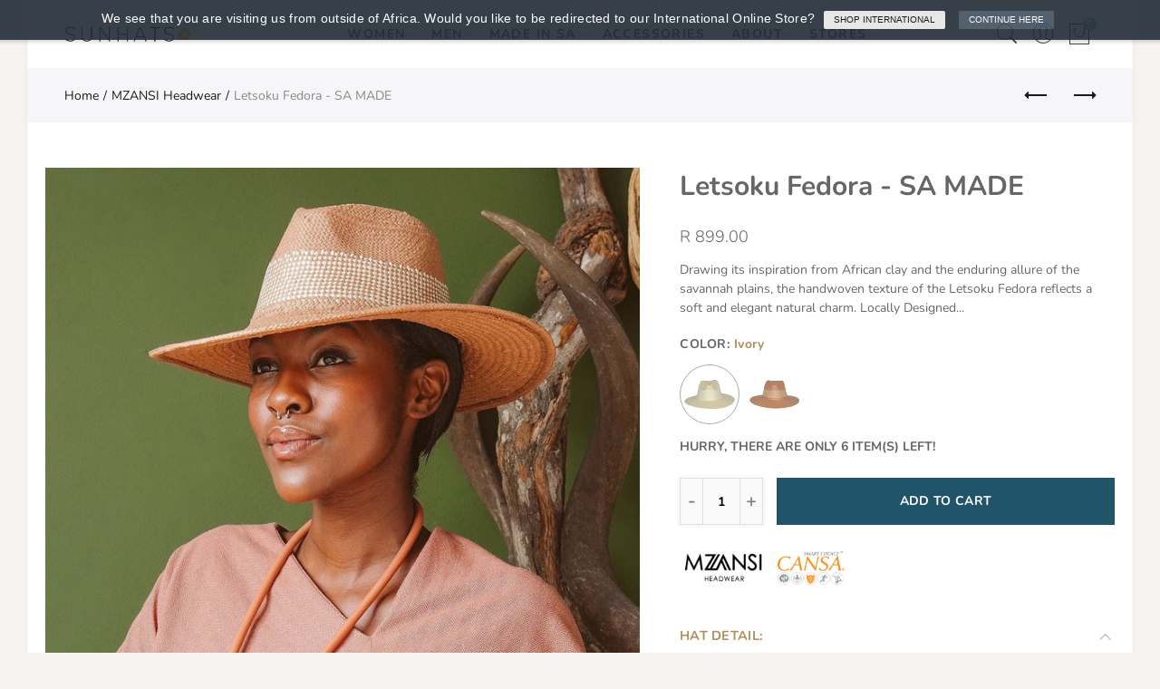

--- FILE ---
content_type: text/html; charset=utf-8
request_url: https://www.sunhats.co.za/collections/mzansi-headwear/products/letsoku-fedora?variant=44850954698995
body_size: 75002
content:
<!doctype html>
<html lang="en" class="no-js">
<head><!-- SEOAnt Speed Up Script --><script>
const AllowUrlArray_SEOAnt = ['cdn.nfcube.com', 'cdnv2.mycustomizer.com'];
const ForbidUrlArray_SEOAnt = [];
window.WhiteUrlArray_SEOAnt = AllowUrlArray_SEOAnt.map(src => new RegExp(src, 'i'));
window.BlackUrlArray_SEOAnt = ForbidUrlArray_SEOAnt.map(src => new RegExp(src, 'i'));
</script>
<script>
// Limit output
class AllowJsPlugin{constructor(e){const attrArr=["default","defer","async"];this.listener=this.handleListener.bind(this,e),this.jsArr=[],this.attribute=attrArr.reduce(((e,t)=>({...e,[t]:[]})),{});const t=this;e.forEach((e=>window.addEventListener(e,t.listener,{passive:!0})))}handleListener(e){const t=this;return e.forEach((e=>window.removeEventListener(e,t.listener))),"complete"===document.readyState?this.handleDOM():document.addEventListener("readystatechange",(e=>{if("complete"===e.target.readyState)return setTimeout(t.handleDOM.bind(t),1)}))}async handleDOM(){this.pauseEvent(),this.pauseJQuery(),this.getScripts(),this.beforeScripts();for(const e of Object.keys(this.attribute))await this.changeScripts(this.attribute[e]);for(const e of["DOMContentLoaded","readystatechange"])await this.requestRedraw(),document.dispatchEvent(new Event("allowJS-"+e));document.lightJSonreadystatechange&&document.lightJSonreadystatechange();for(const e of["DOMContentLoaded","load"])await this.requestRedraw(),window.dispatchEvent(new Event("allowJS-"+e));await this.requestRedraw(),window.lightJSonload&&window.lightJSonload(),await this.requestRedraw(),this.jsArr.forEach((e=>e(window).trigger("allowJS-jquery-load"))),window.dispatchEvent(new Event("allowJS-pageshow")),await this.requestRedraw(),window.lightJSonpageshow&&window.lightJSonpageshow()}async requestRedraw(){return new Promise((e=>requestAnimationFrame(e)))}getScripts(){document.querySelectorAll("script[type=AllowJs]").forEach((e=>{e.hasAttribute("src")?e.hasAttribute("async")&&e.async?this.attribute.async.push(e):e.hasAttribute("defer")&&e.defer?this.attribute.defer.push(e):this.attribute.default.push(e):this.attribute.default.push(e)}))}beforeScripts(){const e=this,t=Object.keys(this.attribute).reduce(((t,n)=>[...t,...e.attribute[n]]),[]),n=document.createDocumentFragment();t.forEach((e=>{const t=e.getAttribute("src");if(!t)return;const s=document.createElement("link");s.href=t,s.rel="preload",s.as="script",n.appendChild(s)})),document.head.appendChild(n)}async changeScripts(e){let t;for(;t=e.shift();)await this.requestRedraw(),new Promise((e=>{const n=document.createElement("script");[...t.attributes].forEach((e=>{"type"!==e.nodeName&&n.setAttribute(e.nodeName,e.nodeValue)})),t.hasAttribute("src")?(n.addEventListener("load",e),n.addEventListener("error",e)):(n.text=t.text,e()),t.parentNode.replaceChild(n,t)}))}pauseEvent(){const e={};[{obj:document,name:"DOMContentLoaded"},{obj:window,name:"DOMContentLoaded"},{obj:window,name:"load"},{obj:window,name:"pageshow"},{obj:document,name:"readystatechange"}].map((t=>function(t,n){function s(n){return e[t].list.indexOf(n)>=0?"allowJS-"+n:n}e[t]||(e[t]={list:[n],add:t.addEventListener,remove:t.removeEventListener},t.addEventListener=(...n)=>{n[0]=s(n[0]),e[t].add.apply(t,n)},t.removeEventListener=(...n)=>{n[0]=s(n[0]),e[t].remove.apply(t,n)})}(t.obj,t.name))),[{obj:document,name:"onreadystatechange"},{obj:window,name:"onpageshow"}].map((e=>function(e,t){let n=e[t];Object.defineProperty(e,t,{get:()=>n||function(){},set:s=>{e["allowJS"+t]=n=s}})}(e.obj,e.name)))}pauseJQuery(){const e=this;let t=window.jQuery;Object.defineProperty(window,"jQuery",{get:()=>t,set(n){if(!n||!n.fn||!e.jsArr.includes(n))return void(t=n);n.fn.ready=n.fn.init.prototype.ready=e=>{e.bind(document)(n)};const s=n.fn.on;n.fn.on=n.fn.init.prototype.on=function(...e){if(window!==this[0])return s.apply(this,e),this;const t=e=>e.split(" ").map((e=>"load"===e||0===e.indexOf("load.")?"allowJS-jquery-load":e)).join(" ");return"string"==typeof e[0]||e[0]instanceof String?(e[0]=t(e[0]),s.apply(this,e),this):("object"==typeof e[0]&&Object.keys(e[0]).forEach((n=>{delete Object.assign(e[0],{[t(n)]:e[0][n]})[n]})),s.apply(this,e),this)},e.jsArr.push(n),t=n}})}}new AllowJsPlugin(["keydown","wheel","mouseenter","mousemove","mouseleave","touchstart","touchmove","touchend"]);
</script>
<script>
"use strict";function SEOAnt_toConsumableArray(t){if(Array.isArray(t)){for(var e=0,r=Array(t.length);e<t.length;e++)r[e]=t[e];return r}return Array.from(t)}function _0x960a(t,e){var r=_0x3840();return(_0x960a=function(t,e){return t-=247,r[t]})(t,e)}function _0x3840(){var t=["defineProperties","application/javascript","preventDefault","4990555yeBSbh","addEventListener","set","setAttribute","bind","getAttribute","parentElement","WhiteUrlArray_SEOAnt","listener","toString","toLowerCase","every","touchend","SEOAnt scripts can't be lazy loaded","keydown","touchstart","removeChild","length","58IusxNw","BlackUrlArray_SEOAnt","observe","name","value","documentElement","wheel","warn","whitelist","map","tagName","402345HpbWDN","getOwnPropertyDescriptor","head","type","touchmove","removeEventListener","8160iwggKQ","call","beforescriptexecute","some","string","options","push","appendChild","blacklisted","querySelectorAll","5339295FeRgGa","4OtFDAr","filter","57211uwpiMx","nodeType","createElement","src","13296210cxmbJp",'script[type="',"1744290Faeint","test","forEach","script","blacklist","attributes","get","$&","744DdtCNR"];return(_0x3840=function(){return t})()}var _extends=Object.assign||function(t){for(var e=1;e<arguments.length;e++){var r=arguments[e];for(var n in r)Object.prototype.hasOwnProperty.call(r,n)&&(t[n]=r[n])}return t},_slicedToArray=function(){function t(t,e){var r=[],n=!0,o=!1,i=void 0;try{for(var a,c=t[Symbol.iterator]();!(n=(a=c.next()).done)&&(r.push(a.value),!e||r.length!==e);n=!0);}catch(t){o=!0,i=t}finally{try{!n&&c.return&&c.return()}finally{if(o)throw i}}return r}return function(e,r){if(Array.isArray(e))return e;if(Symbol.iterator in Object(e))return t(e,r);throw new TypeError("Invalid attempt to destructure non-iterable instance")}}(),_typeof="function"==typeof Symbol&&"symbol"==typeof Symbol.iterator?function(t){return typeof t}:function(t){return t&&"function"==typeof Symbol&&t.constructor===Symbol&&t!==Symbol.prototype?"symbol":typeof t};(function(t,e){for(var r=_0x960a,n=t();[];)try{if(531094===parseInt(r(306))/1+-parseInt(r(295))/2*(parseInt(r(312))/3)+-parseInt(r(257))/4*(parseInt(r(277))/5)+-parseInt(r(265))/6+-parseInt(r(259))/7*(-parseInt(r(273))/8)+-parseInt(r(256))/9+parseInt(r(263))/10)break;n.push(n.shift())}catch(t){n.push(n.shift())}})(_0x3840),function(){var t=_0x960a,e="javascript/blocked",r={blacklist:window[t(296)],whitelist:window[t(284)]},n={blacklisted:[]},o=function(n,o){return n&&(!o||o!==e)&&(!r.blacklist||r[t(269)][t(249)](function(e){return e[t(266)](n)}))&&(!r[t(303)]||r.whitelist[t(288)](function(e){return!e[t(266)](n)}))},i=function(e){var n=t,o=e[n(282)](n(262));return r[n(269)]&&r.blacklist[n(288)](function(t){return!t.test(o)})||r[n(303)]&&r.whitelist[n(249)](function(t){return t[n(266)](o)})},a=new MutationObserver(function(r){for(var i=t,a=0;a<r[i(294)];a++)for(var c=r[a].addedNodes,u=0;u<c.length;u++)!function(t){var r=c[t];if(1===r[i(260)]&&"SCRIPT"===r[i(305)]){var a=r[i(262)],u=r[i(309)];if(o(a,u)){n.blacklisted[i(252)]([r,r.type]),r[i(309)]=e;var s=function t(n){var o=i;r[o(282)](o(309))===e&&n[o(276)](),r[o(311)](o(248),t)};r[i(278)](i(248),s),r[i(283)]&&r[i(283)][i(293)](r)}}}(u)});a[t(297)](document[t(300)],{childList:!![],subtree:!![]});var c=/[|\{}()\[\]^$+*?.]/g,u=function(){for(var o=arguments.length,u=Array(o),s=0;s<o;s++)u[s]=arguments[s];var l=t;u[l(294)]<1?(r[l(269)]=[],r[l(303)]=[]):(r.blacklist&&(r[l(269)]=r.blacklist[l(258)](function(t){return u[l(288)](function(e){var r=l;return(void 0===e?"undefined":_typeof(e))===r(250)?!t.test(e):e instanceof RegExp?t.toString()!==e.toString():void 0})})),r[l(303)]&&(r[l(303)]=[].concat(SEOAnt_toConsumableArray(r[l(303)]),SEOAnt_toConsumableArray(u.map(function(t){var e=l;if("string"==typeof t){var n=t.replace(c,e(272)),o=".*"+n+".*";if(r[e(303)][e(288)](function(t){return t[e(286)]()!==o[e(286)]()}))return new RegExp(o)}else if(t instanceof RegExp&&r[e(303)][e(288)](function(r){return r[e(286)]()!==t.toString()}))return t;return null})[l(258)](Boolean)))));for(var f=document[l(255)](l(264)+e+'"]'),p=0;p<f[l(294)];p++){var y=f[p];i(y)&&(n[l(254)][l(252)]([y,l(275)]),y[l(283)][l(293)](y))}var v=0;[].concat(SEOAnt_toConsumableArray(n[l(254)]))[l(267)](function(t,e){var r=_slicedToArray(t,2),o=r[0],a=r[1],c=l;if(i(o)){for(var u=document.createElement("script"),s=0;s<o.attributes.length;s++){var f=o[c(270)][s];f[c(298)]!==c(262)&&f.name!==c(309)&&u.setAttribute(f.name,o.attributes[s][c(299)])}u[c(280)](c(262),o[c(262)]),u.setAttribute("type",a||c(275)),document[c(308)][c(253)](u),n[c(254)].splice(e-v,1),v++}}),r[l(269)]&&r.blacklist.length<1&&a.disconnect()},s=document.createElement,l={src:Object[t(307)](HTMLScriptElement.prototype,t(262)),type:Object[t(307)](HTMLScriptElement.prototype,t(309))};document[t(261)]=function(){for(var r=t,n=arguments.length,i=Array(n),a=0;a<n;a++)i[a]=arguments[a];if(i[0][r(287)]()!==r(268))return s[r(281)](document).apply(void 0,i);var c=s.bind(document).apply(void 0,i);try{Object[r(274)](c,{src:_extends({},l[r(262)],{set:function(t){var n=r;o(t,c[n(309)])&&l.type[n(279)][n(247)](this,e),l[n(262)][n(279)].call(this,t)}}),type:_extends({},l[r(309)],{get:function(){var t=r,n=l[t(309)][t(271)][t(247)](this);return n===e||o(this[t(262)],n)?null:n},set:function(t){var n=r,i=o(c[n(262)],c[n(309)])?e:t;l.type[n(279)][n(247)](this,i)}})}),c.setAttribute=function(t,e){var n=r;t===n(309)||t===n(262)?c[t]=e:HTMLScriptElement.prototype[n(280)][n(247)](c,t,e)}}catch(t){console[r(302)](r(290),t)}return c},[t(291),"mousemove",t(289),t(310),t(292),t(301)][t(304)](function(t){return{type:t,listener:function(){return u()},options:{passive:!![]}}}).forEach(function(e){var r=t;document[r(278)](e[r(309)],e[r(285)],e[r(251)])})}();
</script>
<!-- /SEOAnt Speed Up Script -->
<meta name="facebook-domain-verification" content="2mza5pks2k7rmgqffgr43kvig0wi4g" />


  <meta charset="UTF-8">
  <meta http-equiv="X-UA-Compatible" content="IE=edge,chrome=1">
  <meta name="viewport" content="width=device-width, initial-scale=1.0, maximum-scale=1.0, user-scalable=no"><style type="text/css">/*! Bootstrap Reboot v4.1.1 */*,::after,::before{box-sizing:border-box}html{font-family:sans-serif;line-height:1.15;-webkit-text-size-adjust:100%;-ms-text-size-adjust:100%;-ms-overflow-style:scrollbar;-webkit-tap-highlight-color:transparent}@-ms-viewport{width:device-width}article,aside,figcaption,figure,footer,header,hgroup,main,nav,section{display:block}body{margin:0;font-family:-apple-system,BlinkMacSystemFont,"Segoe UI",Roboto,"Helvetica Neue",Arial,sans-serif,"Apple Color Emoji","Segoe UI Emoji","Segoe UI Symbol";font-size:1rem;font-weight:400;line-height:1.5;color:#212529;text-align:left;background-color:#fff}[tabindex="-1"]:focus{outline:0!important}hr{box-sizing:content-box;height:0;overflow:visible}h1,h2,h3,h4,h5,h6{margin-top:0;margin-bottom:.5rem}p{margin-top:0;margin-bottom:1rem}abbr[data-original-title],abbr[title]{text-decoration:underline;-webkit-text-decoration:underline dotted;text-decoration:underline dotted;cursor:help;border-bottom:0}address{margin-bottom:1rem;font-style:normal;line-height:inherit}dl,ol,ul{margin-top:0;margin-bottom:1rem}ol ol,ol ul,ul ol,ul ul{margin-bottom:0}dt{font-weight:700}dd{margin-bottom:.5rem;margin-left:0}blockquote{margin:0 0 1rem}dfn{font-style:italic}b,strong{font-weight:bolder}small{font-size:80%}sub,sup{position:relative;font-size:75%;line-height:0;vertical-align:baseline}sub{bottom:-.25em}sup{top:-.5em}a{color:#333;text-decoration:none;background-color:transparent;-webkit-text-decoration-skip:objects}a:hover{color:#0056b3;text-decoration:underline}a:not([href]):not([tabindex]){color:inherit;text-decoration:none}a:not([href]):not([tabindex]):focus,a:not([href]):not([tabindex]):hover{color:inherit;text-decoration:none}a:not([href]):not([tabindex]):focus{outline:0}code,kbd,pre,samp{font-family:SFMono-Regular,Menlo,Monaco,Consolas,"Liberation Mono","Courier New",monospace;font-size:1em}pre{margin-top:0;margin-bottom:1rem;overflow:auto;-ms-overflow-style:scrollbar}figure{margin:0 0 1rem}img{vertical-align:middle;border-style:none}svg:not(:root){overflow:hidden}table{border-collapse:collapse}caption{padding-top:.75rem;padding-bottom:.75rem;color:#6c757d;text-align:left;caption-side:bottom}th{text-align:inherit}label{display:inline-block;margin-bottom:.5rem}button{border-radius:0}button:focus{outline:1px dotted;outline:5px auto -webkit-focus-ring-color}button,input,optgroup,select,textarea{margin:0;font-family:inherit;font-size:inherit;line-height:inherit}button,input{overflow:visible}button,select{text-transform:none}[type=reset],[type=submit],button,html [type=button]{-webkit-appearance:button}[type=button]::-moz-focus-inner,[type=reset]::-moz-focus-inner,[type=submit]::-moz-focus-inner,button::-moz-focus-inner{padding:0;border-style:none}input[type=checkbox],input[type=radio]{box-sizing:border-box;padding:0}input[type=date],input[type=datetime-local],input[type=month],input[type=time]{-webkit-appearance:listbox}textarea{overflow:auto;resize:vertical}fieldset{min-width:0;padding:0;margin:0;border:0}legend{display:block;width:100%;max-width:100%;padding:0;margin-bottom:.5rem;font-size:1.5rem;line-height:inherit;color:inherit;white-space:normal}progress{vertical-align:baseline}[type=number]::-webkit-inner-spin-button,[type=number]::-webkit-outer-spin-button{height:auto}[type=search]{outline-offset:-2px;-webkit-appearance:none}[type=search]::-webkit-search-cancel-button,[type=search]::-webkit-search-decoration{-webkit-appearance:none}::-webkit-file-upload-button{font:inherit;-webkit-appearance:button}output{display:inline-block}summary{display:list-item;cursor:pointer}template{display:none}[hidden]{display:none!important}/*! Bootstrap Grid v4.1.1 */@-ms-viewport{width:device-width}html{box-sizing:border-box;-ms-overflow-style:scrollbar}*,::after,::before{box-sizing:inherit}label{display:block;font-size:14px;color:#1b1919;font-weight:400;margin-bottom:5px;vertical-align:middle}input[type=date],input[type=email],input[type=number],input[type=password],input[type=tel],input[type=telephone],input[type=text],input[type=url],select,textarea{width:100%;height:40px;border:1px solid rgba(129,129,129,.25);font-size:14px;line-height:18px;padding:0 10px;transition:border-color .5s;box-shadow:none;border-radius:0}input[type=date],input[type=email],input[type=number],input[type=password],input[type=search],input[type=tel],input[type=telephone],input[type=text],input[type=url],textarea{-webkit-appearance:none;-moz-appearance:none;appearance:none}textarea{height:auto;line-height:1.5;padding:10px 15px}.container{width:100%;padding-right:10px;padding-left:10px;margin-right:auto;margin-left:auto}.nt-full{position:relative;width:100%}button[disabled],html input[disabled]{cursor:default}.nt_search_results .product_item.four,.nt_search_results .product_item.one,.nt_search_results .product_item.three,.nt_search_results .product_item.two{display:none}@media (min-width:768px){.container{max-width:100%}.more_result.five{display:none}.nt_search_results .product_item.four{display:block}}@media (min-width:992px){.container{max-width:970px}.more_result.four{display:none}.nt_search_results .product_item.three{display:block}}@media (min-width:1200px){.container{max-width:1170px}.more_result.three{display:none}.nt_search_results .product_item.two{display:block}}@media (min-width:1230px){.container{max-width:1200px}}@media (min-width:1440px){.col-lg-18{-ms-flex:0 0 12.5%!important;flex:0 0 12.5%!important;max-width:12.5%!important}.more_result.two{display:none}.nt_search_results .product_item.four,.nt_search_results .product_item.one,.nt_search_results .product_item.three,.nt_search_results .product_item.two{display:block}}.no-js .js{display:none}.nt_slideshow .nt-carousel{visibility:visible;opacity:1}.container-fluid{width:100%;padding-right:10px;padding-left:10px;margin-right:auto;margin-left:auto}.row{display:-ms-flexbox;display:flex;-ms-flex-wrap:wrap;flex-wrap:wrap;margin-right:-10px;margin-left:-10px}.no-gutters{margin-right:0;margin-left:0}.no-gutters>.col,.no-gutters>[class*=col-]{padding-right:0;padding-left:0}.col,.col-1,.col-10,.col-11,.col-12,.col-2,.col-3,.col-4,.col-5,.col-6,.col-7,.col-8,.col-9,.col-auto,.col-lg,.col-lg-1,.col-lg-10,.col-lg-11,.col-lg-12,.col-lg-2,.col-lg-3,.col-lg-4,.col-lg-5,.col-lg-6,.col-lg-7,.col-lg-8,.col-lg-9,.col-lg-auto,.col-md,.col-md-1,.col-md-10,.col-md-11,.col-md-12,.col-md-2,.col-md-3,.col-md-4,.col-md-5,.col-md-6,.col-md-7,.col-md-8,.col-md-9,.col-md-auto,.col-sm,.col-sm-1,.col-sm-10,.col-sm-11,.col-sm-12,.col-sm-2,.col-sm-3,.col-sm-4,.col-sm-5,.col-sm-6,.col-sm-7,.col-sm-8,.col-sm-9,.col-sm-auto,.col-xl,.col-xl-1,.col-xl-10,.col-xl-11,.col-xl-12,.col-xl-2,.col-xl-3,.col-xl-4,.col-xl-5,.col-xl-6,.col-xl-7,.col-xl-8,.col-xl-9,.col-xl-auto{position:relative;width:100%;min-height:1px;padding-right:10px;padding-left:10px}.col{-ms-flex-preferred-size:0;flex-basis:0;-ms-flex-positive:1;flex-grow:1;max-width:100%}.col-auto{-ms-flex:0 0 auto;flex:0 0 auto;width:auto;max-width:none}.col-1{-ms-flex:0 0 8.333333%;flex:0 0 8.333333%;max-width:8.333333%}.col-2{-ms-flex:0 0 16.666667%;flex:0 0 16.666667%;max-width:16.666667%}.col-3{-ms-flex:0 0 25%;flex:0 0 25%;max-width:25%}.col-4{-ms-flex:0 0 33.333333%;flex:0 0 33.333333%;max-width:33.333333%}.col-5{-ms-flex:0 0 41.666667%;flex:0 0 41.666667%;max-width:41.666667%}.col-6{-ms-flex:0 0 50%;flex:0 0 50%;max-width:50%}.col-7{-ms-flex:0 0 58.333333%;flex:0 0 58.333333%;max-width:58.333333%}.col-8{-ms-flex:0 0 66.666667%;flex:0 0 66.666667%;max-width:66.666667%}.col-9{-ms-flex:0 0 75%;flex:0 0 75%;max-width:75%}.col-10{-ms-flex:0 0 83.333333%;flex:0 0 83.333333%;max-width:83.333333%}.col-11{-ms-flex:0 0 91.666667%;flex:0 0 91.666667%;max-width:91.666667%}.col-12{-ms-flex:0 0 100%;flex:0 0 100%;max-width:100%}.order-first{-ms-flex-order:-1;order:-1}.order-last{-ms-flex-order:13;order:13}.order-0{-ms-flex-order:0;order:0}.order-1{-ms-flex-order:1;order:1}.order-2{-ms-flex-order:2;order:2}.order-3{-ms-flex-order:3;order:3}.order-4{-ms-flex-order:4;order:4}.order-5{-ms-flex-order:5;order:5}.order-6{-ms-flex-order:6;order:6}.order-7{-ms-flex-order:7;order:7}.order-8{-ms-flex-order:8;order:8}.order-9{-ms-flex-order:9;order:9}.order-10{-ms-flex-order:10;order:10}.order-11{-ms-flex-order:11;order:11}.order-12{-ms-flex-order:12;order:12}.offset-1{margin-left:8.333333%}.offset-2{margin-left:16.666667%}.offset-3{margin-left:25%}.offset-4{margin-left:33.333333%}.offset-5{margin-left:41.666667%}.offset-6{margin-left:50%}.offset-7{margin-left:58.333333%}.offset-8{margin-left:66.666667%}.offset-9{margin-left:75%}.offset-10{margin-left:83.333333%}.offset-11{margin-left:91.666667%}@media (min-width:576px){.col-sm{-ms-flex-preferred-size:0;flex-basis:0;-ms-flex-positive:1;flex-grow:1;max-width:100%}.col-sm-auto{-ms-flex:0 0 auto;flex:0 0 auto;width:auto;max-width:none}.col-sm-1{-ms-flex:0 0 8.333333%;flex:0 0 8.333333%;max-width:8.333333%}.col-sm-2{-ms-flex:0 0 16.666667%;flex:0 0 16.666667%;max-width:16.666667%}.col-sm-3{-ms-flex:0 0 25%;flex:0 0 25%;max-width:25%}.col-sm-4{-ms-flex:0 0 33.333333%;flex:0 0 33.333333%;max-width:33.333333%}.col-sm-5{-ms-flex:0 0 41.666667%;flex:0 0 41.666667%;max-width:41.666667%}.col-sm-6{-ms-flex:0 0 50%;flex:0 0 50%;max-width:50%}.col-sm-7{-ms-flex:0 0 58.333333%;flex:0 0 58.333333%;max-width:58.333333%}.col-sm-8{-ms-flex:0 0 66.666667%;flex:0 0 66.666667%;max-width:66.666667%}.col-sm-9{-ms-flex:0 0 75%;flex:0 0 75%;max-width:75%}.col-sm-10{-ms-flex:0 0 83.333333%;flex:0 0 83.333333%;max-width:83.333333%}.col-sm-11{-ms-flex:0 0 91.666667%;flex:0 0 91.666667%;max-width:91.666667%}.col-sm-12{-ms-flex:0 0 100%;flex:0 0 100%;max-width:100%}.order-sm-first{-ms-flex-order:-1;order:-1}.order-sm-last{-ms-flex-order:13;order:13}.order-sm-0{-ms-flex-order:0;order:0}.order-sm-1{-ms-flex-order:1;order:1}.order-sm-2{-ms-flex-order:2;order:2}.order-sm-3{-ms-flex-order:3;order:3}.order-sm-4{-ms-flex-order:4;order:4}.order-sm-5{-ms-flex-order:5;order:5}.order-sm-6{-ms-flex-order:6;order:6}.order-sm-7{-ms-flex-order:7;order:7}.order-sm-8{-ms-flex-order:8;order:8}.order-sm-9{-ms-flex-order:9;order:9}.order-sm-10{-ms-flex-order:10;order:10}.order-sm-11{-ms-flex-order:11;order:11}.order-sm-12{-ms-flex-order:12;order:12}.offset-sm-0{margin-left:0}.offset-sm-1{margin-left:8.333333%}.offset-sm-2{margin-left:16.666667%}.offset-sm-3{margin-left:25%}.offset-sm-4{margin-left:33.333333%}.offset-sm-5{margin-left:41.666667%}.offset-sm-6{margin-left:50%}.offset-sm-7{margin-left:58.333333%}.offset-sm-8{margin-left:66.666667%}.offset-sm-9{margin-left:75%}.offset-sm-10{margin-left:83.333333%}.offset-sm-11{margin-left:91.666667%}}@media (min-width:768px){.col-md{-ms-flex-preferred-size:0;flex-basis:0;-ms-flex-positive:1;flex-grow:1;max-width:100%}.col-md-auto{-ms-flex:0 0 auto;flex:0 0 auto;width:auto;max-width:none}.col-md-1{-ms-flex:0 0 8.333333%;flex:0 0 8.333333%;max-width:8.333333%}.col-md-2{-ms-flex:0 0 16.666667%;flex:0 0 16.666667%;max-width:16.666667%}.col-md-3{-ms-flex:0 0 25%;flex:0 0 25%;max-width:25%}.col-md-4{-ms-flex:0 0 33.333333%;flex:0 0 33.333333%;max-width:33.333333%}.col-md-5{-ms-flex:0 0 41.666667%;flex:0 0 41.666667%;max-width:41.666667%}.col-md-6{-ms-flex:0 0 50%;flex:0 0 50%;max-width:50%}.col-md-7{-ms-flex:0 0 58.333333%;flex:0 0 58.333333%;max-width:58.333333%}.col-md-8{-ms-flex:0 0 66.666667%;flex:0 0 66.666667%;max-width:66.666667%}.col-md-9{-ms-flex:0 0 75%;flex:0 0 75%;max-width:75%}.col-md-10{-ms-flex:0 0 83.333333%;flex:0 0 83.333333%;max-width:83.333333%}.col-md-11{-ms-flex:0 0 91.666667%;flex:0 0 91.666667%;max-width:91.666667%}.col-md-12{-ms-flex:0 0 100%;flex:0 0 100%;max-width:100%}.col-md-15{-ms-flex:0 0 20%;flex:0 0 20%;max-width:20%}.order-md-first{-ms-flex-order:-1;order:-1}.order-md-last{-ms-flex-order:13;order:13}.order-md-0{-ms-flex-order:0;order:0}.order-md-1{-ms-flex-order:1;order:1}.order-md-2{-ms-flex-order:2;order:2}.order-md-3{-ms-flex-order:3;order:3}.order-md-4{-ms-flex-order:4;order:4}.order-md-5{-ms-flex-order:5;order:5}.order-md-6{-ms-flex-order:6;order:6}.order-md-7{-ms-flex-order:7;order:7}.order-md-8{-ms-flex-order:8;order:8}.order-md-9{-ms-flex-order:9;order:9}.order-md-10{-ms-flex-order:10;order:10}.order-md-11{-ms-flex-order:11;order:11}.order-md-12{-ms-flex-order:12;order:12}.offset-md-0{margin-left:0}.offset-md-1{margin-left:8.333333%}.offset-md-2{margin-left:16.666667%}.offset-md-3{margin-left:25%}.offset-md-4{margin-left:33.333333%}.offset-md-5{margin-left:41.666667%}.offset-md-6{margin-left:50%}.offset-md-7{margin-left:58.333333%}.offset-md-8{margin-left:66.666667%}.offset-md-9{margin-left:75%}.offset-md-10{margin-left:83.333333%}.offset-md-11{margin-left:91.666667%}}@media (min-width:992px){.col-lg{-ms-flex-preferred-size:0;flex-basis:0;-ms-flex-positive:1;flex-grow:1;max-width:100%}.col-lg-auto{-ms-flex:0 0 auto;flex:0 0 auto;width:auto;max-width:none}.col-lg-1{-ms-flex:0 0 8.333333%;flex:0 0 8.333333%;max-width:8.333333%}.col-lg-2{-ms-flex:0 0 16.666667%;flex:0 0 16.666667%;max-width:16.666667%}.col-lg-3{-ms-flex:0 0 25%;flex:0 0 25%;max-width:25%}.col-lg-4{-ms-flex:0 0 33.333333%;flex:0 0 33.333333%;max-width:33.333333%}.col-lg-5{-ms-flex:0 0 41.666667%;flex:0 0 41.666667%;max-width:41.666667%}.col-lg-6{-ms-flex:0 0 50%;flex:0 0 50%;max-width:50%}.col-lg-7{-ms-flex:0 0 58.333333%;flex:0 0 58.333333%;max-width:58.333333%}.col-lg-8{-ms-flex:0 0 66.666667%;flex:0 0 66.666667%;max-width:66.666667%}.col-lg-9{-ms-flex:0 0 75%;flex:0 0 75%;max-width:75%}.col-lg-10{-ms-flex:0 0 83.333333%;flex:0 0 83.333333%;max-width:83.333333%}.col-lg-11{-ms-flex:0 0 91.666667%;flex:0 0 91.666667%;max-width:91.666667%}.col-lg-12{-ms-flex:0 0 100%;flex:0 0 100%;max-width:100%}.col-lg-15{-ms-flex:0 0 20%;flex:0 0 20%;max-width:20%}.order-lg-first{-ms-flex-order:-1;order:-1}.order-lg-last{-ms-flex-order:13;order:13}.order-lg-0{-ms-flex-order:0;order:0}.order-lg-1{-ms-flex-order:1;order:1}.order-lg-2{-ms-flex-order:2;order:2}.order-lg-3{-ms-flex-order:3;order:3}.order-lg-4{-ms-flex-order:4;order:4}.order-lg-5{-ms-flex-order:5;order:5}.order-lg-6{-ms-flex-order:6;order:6}.order-lg-7{-ms-flex-order:7;order:7}.order-lg-8{-ms-flex-order:8;order:8}.order-lg-9{-ms-flex-order:9;order:9}.order-lg-10{-ms-flex-order:10;order:10}.order-lg-11{-ms-flex-order:11;order:11}.order-lg-12{-ms-flex-order:12;order:12}.offset-lg-0{margin-left:0}.offset-lg-1{margin-left:8.333333%}.offset-lg-2{margin-left:16.666667%}.offset-lg-3{margin-left:25%}.offset-lg-4{margin-left:33.333333%}.offset-lg-5{margin-left:41.666667%}.offset-lg-6{margin-left:50%}.offset-lg-7{margin-left:58.333333%}.offset-lg-8{margin-left:66.666667%}.offset-lg-9{margin-left:75%}.offset-lg-10{margin-left:83.333333%}.offset-lg-11{margin-left:91.666667%}}@media (min-width:1200px){.col-xl{-ms-flex-preferred-size:0;flex-basis:0;-ms-flex-positive:1;flex-grow:1;max-width:100%}.col-xl-auto{-ms-flex:0 0 auto;flex:0 0 auto;width:auto;max-width:none}.col-xl-1{-ms-flex:0 0 8.333333%;flex:0 0 8.333333%;max-width:8.333333%}.col-xl-2{-ms-flex:0 0 16.666667%;flex:0 0 16.666667%;max-width:16.666667%}.col-xl-3{-ms-flex:0 0 25%;flex:0 0 25%;max-width:25%}.col-xl-4{-ms-flex:0 0 33.333333%;flex:0 0 33.333333%;max-width:33.333333%}.col-xl-5{-ms-flex:0 0 41.666667%;flex:0 0 41.666667%;max-width:41.666667%}.col-xl-6{-ms-flex:0 0 50%;flex:0 0 50%;max-width:50%}.col-xl-7{-ms-flex:0 0 58.333333%;flex:0 0 58.333333%;max-width:58.333333%}.col-xl-8{-ms-flex:0 0 66.666667%;flex:0 0 66.666667%;max-width:66.666667%}.col-xl-9{-ms-flex:0 0 75%;flex:0 0 75%;max-width:75%}.col-xl-10{-ms-flex:0 0 83.333333%;flex:0 0 83.333333%;max-width:83.333333%}.col-xl-11{-ms-flex:0 0 91.666667%;flex:0 0 91.666667%;max-width:91.666667%}.col-xl-12{-ms-flex:0 0 100%;flex:0 0 100%;max-width:100%}.order-xl-first{-ms-flex-order:-1;order:-1}.order-xl-last{-ms-flex-order:13;order:13}.order-xl-0{-ms-flex-order:0;order:0}.order-xl-1{-ms-flex-order:1;order:1}.order-xl-2{-ms-flex-order:2;order:2}.order-xl-3{-ms-flex-order:3;order:3}.order-xl-4{-ms-flex-order:4;order:4}.order-xl-5{-ms-flex-order:5;order:5}.order-xl-6{-ms-flex-order:6;order:6}.order-xl-7{-ms-flex-order:7;order:7}.order-xl-8{-ms-flex-order:8;order:8}.order-xl-9{-ms-flex-order:9;order:9}.order-xl-10{-ms-flex-order:10;order:10}.order-xl-11{-ms-flex-order:11;order:11}.order-xl-12{-ms-flex-order:12;order:12}.offset-xl-0{margin-left:0}.offset-xl-1{margin-left:8.333333%}.offset-xl-2{margin-left:16.666667%}.offset-xl-3{margin-left:25%}.offset-xl-4{margin-left:33.333333%}.offset-xl-5{margin-left:41.666667%}.offset-xl-6{margin-left:50%}.offset-xl-7{margin-left:58.333333%}.offset-xl-8{margin-left:66.666667%}.offset-xl-9{margin-left:75%}.offset-xl-10{margin-left:83.333333%}.offset-xl-11{margin-left:91.666667%}}/* Slider */.slick-slider{position:relative;display:block;box-sizing:border-box;-webkit-user-select:none;-moz-user-select:none;-ms-user-select:none;user-select:none;-webkit-touch-callout:none;-khtml-user-select:none;-ms-touch-action:pan-y;touch-action:pan-y;-webkit-tap-highlight-color:transparent}.slick-list{position:relative;display:block;overflow:hidden;margin:0;padding:0}.slick-list:focus{outline:0}.slick-list.dragging{cursor:pointer;cursor:hand}.slick-slider .slick-list,.slick-slider .slick-track{-webkit-transform:translate3d(0,0,0);-moz-transform:translate3d(0,0,0);-ms-transform:translate3d(0,0,0);-o-transform:translate3d(0,0,0);transform:translate3d(0,0,0)}.slick-track{position:relative;top:0;left:0;display:block}.slick-track:after,.slick-track:before{display:table;content:''}.slick-track:after{clear:both}.slick-loading .slick-track{visibility:hidden}.slick-slide{display:none;float:left;height:100%;min-height:1px;outline:0}body.rtl .slick-slide{float:right}.slick-slide.slick-loading img{display:none}.slick-slide.dragging img{pointer-events:none}.slick-initialized .slick-slide{display:block}.slick-loading .slick-slide{visibility:hidden}.slick-vertical .slick-slide{display:block;height:auto;border:1px solid transparent}.slick-arrow.slick-hidden{display:none}.slick-next,.slick-prev{position:absolute;top:50%;color:#000;display:inline-block;text-align:center;cursor:pointer;zoom:1;opacity:0;margin:0;font-size:0;border:0;background:0 0;z-index:2;filter:Alpha(Opacity=0);transform:translateY(-50%);-o-transform:translateY(-50%);-webkit-transform:translateY(-50%);-moz-transform:translateY(-50%);-sand-transform:translateY(-50%);-ms-transform:translateY(-50%);-o-transition:all .25s ease;-moz-transition:all .25s ease;-webkit-transition:all .25s ease;transition:all .25s ease}.slick-prev{left:-20px}.slick-next{right:-20px}.slick-slider:hover .slick-prev{left:-47px}.slick-slider:hover .slick-next{right:-47px}.slick-slider>.slick-arrow.slick-disabled,.slick-slider>.slick-arrow.slick-disabled:before{color:rgba(0,0,0,.3);cursor:default}.slick-slider>.slick-arrow:before{display:block;content:"\e605";font-family:simple-line-icons;width:55px;font-size:36px;height:55px;line-height:55px}.slick-slider>.slick-arrow.slick-next:before{content:"\e606"}.slick-slider:hover .slick-arrow{opacity:1}.cd-quick-view .slick-slider:hover .slick-arrow,.popup-quick-view .slick-slider:hover .slick-arrow{right:0}.cd-quick-view .slick-slider:hover .slick-prev,.popup-quick-view .slick-slider:hover .slick-prev{left:0}.slick-slider .slick-arrow:hover:not(.slick-disabled){color:rgba(0,0,0,.6)}.slick-slider .slick-arrow:focus{outline:0}.slick-dotted.slick-slider{margin-bottom:30px}.slick-dots{position:absolute;bottom:15px;display:block;width:100%;padding:0;margin:0;list-style:none;text-align:center;z-index:999}.products.jas-carousel ul.slick-dots{position:static}.slick-dots li{position:relative;display:inline-block;width:10px;height:10px;margin:0 5px;padding:0;cursor:pointer}.slick-dots li button{font-size:0;line-height:0;display:block;width:10px;height:10px;padding:5px;cursor:pointer;color:transparent;border:0;outline:0;background:0 0!important}.slick-dots li button:focus,.slick-dots li button:hover{outline:0}.slick-dots li button:focus:before,.slick-dots li button:hover:before{opacity:1}.slick-dots li button:before{font-size:0;position:absolute;top:0;left:0;width:10px;height:10px;content:'';text-align:center;opacity:.25;background-color:#000;border-radius: 50%;-webkit-font-smoothing:antialiased;-moz-osx-font-smoothing:grayscale}.slick-dots li.slick-active button:before{opacity:.75;color:#000}.slick-loading .slick-list {background: #fff url('//www.sunhats.co.za/cdn/shop/t/4/assets/ajax-loader.gif?v=41356863302472015721601473554') center center no-repeat;}img.lazyload,img.lazyloading,.main-img img,.back-img img {width: 100%}.color-scheme-light .nasa-opening-time li {border-bottom: 1px solid rgba(255,255,255,.1);}.p-nav img.lazyload,.p-nav img.lazyloading{opacity: 0}.nt-wrap-lazy:before {content: "";display: block;width: 100%;height: 100%;left: 0;top: 0;background-color: #f5f5f5;position: absolute;opacity: 1;visibility: visible;-webkit-transition: opacity .25s ease,visibility .25s ease;transition: opacity .25s ease,visibility .25s ease;}.lazyloaded + .nt-wrap-lazy, .lazyloaded >.nt-wrap-lazy{display: none;}.lazyloaded + .nt-wrap-lazy:after, .lazyloaded >.nt-wrap-lazy:after, .lazyloaded + .nt-wrap-lazy:before, .lazyloaded >.nt-wrap-lazy:before {opacity: 0;visibility: hidden;}.equal-nt [class*="lazyload"]:before {content: '';display: block;height: 0;width: 100%; /*padding-top: 127.7777778%; */}.equal-nt.ratio8_5 [class*="lazyload"]:before{padding-top: 62.5%;}.equal-nt.ratio3_2 [class*="lazyload"]:before{padding-top: 66.66%;}.equal-nt.ratio2_1 [class*="lazyload"]:before{padding-top: 50%;}.equal-nt.ratio1_2 [class*="lazyload"]:before{padding-top: 200%;}.equal-nt.ratio4_3 [class*="lazyload"]:before{padding-top: 75%;}.equal-nt.ratio16_9 [class*="lazyload"]:before{padding-top: 56.25%;}.equal-nt.ratio1_1 [class*="lazyload"]:before{padding-top: 100%;}.equal-nt.ratio_nt [class*="lazyload"]:before{padding-top: 127.7777778%;}.equal-nt.ratio2_3 [class*="lazyload"]:before {padding-top: 150%;}.nt_bg_lz.lazyload,.nt_bg_lz.lazyloading {background-color: #f5f5f5;background-image: none !important;}.equal-nt [class*="lazyload"] {display: block;width: 100%;height: 100%;position: relative;background-repeat: no-repeat;background-size: cover;}.equal-nt.nt_contain [class*="lazyload"] {background-size: contain}.equal-nt .back-img[class*="lazyload"] { position: absolute}.equal-nt.position_1 [class*="lazyload"]{background-position: left top}.equal-nt.position_2 [class*="lazyload"]{background-position: left center}.equal-nt.position_3 [class*="lazyload"]{background-position: left bottom}.equal-nt.position_4 [class*="lazyload"]{background-position: right top}.equal-nt.position_5 [class*="lazyload"]{background-position: right center}.equal-nt.position_6 [class*="lazyload"]{background-position: right bottom}.equal-nt.position_7 [class*="lazyload"]{background-position: center top}.equal-nt.position_8 [class*="lazyload"]{background-position: center center}.equal-nt.position_9 [class*="lazyload"]{background-position: center bottom}.price del {font-size: 13px;font-weight: normal;color: #555 }.price ins {text-decoration: none;background-color: transparent;padding: 0;opacity: 1;color: #f76b6a;}.nasa-row {margin-left: -.68966em;margin-right: -.68966em;}.nasa-row:before, .nasa-row:after {content: " ";display: table;}.nasa-row:after {clear: both;}.nasa-col {padding-left: .68966em;padding-right: .68966em;}.nt-banner-image {background-size: cover;background-repeat: no-repeat;background-position: 50% 50%;} .nasa-full-to-left .nt-banner-image,.nasa-full-to-right .nt-banner-image{margin-bottom: 10px;}.pin__type .open-qv-mpf,.nt-grid-item .open-qv-mpf {display: none}.product-images-slider_on {margin-bottom: 0 !important}.nt_slick_op {visibility: hidden;opacity: 0;}.nt_slick_op.slick-initialized {visibility: visible;opacity: 1;}.nt-full .slick-slider .slick-prev {left: 20px}.nt-full .slick-slider .slick-next {right: 20px}.nt-full .slick-slider:hover .slick-prev {left: 0}.nt-full .slick-slider:hover .slick-next {right: 0}.burger-icon {display: block;height: 1px;width: 30px;margin-bottom: 8px;background-color: #000;background-color: currentColor;transition: all 0.25s ease-out;}.burger-icon--mid {width: 18px}.burger-icon--bottom {margin-bottom: 0 !important}@font-face {font-family: "icons";src: url('//www.sunhats.co.za/cdn/shop/t/4/assets/icons.eot?v=163758654868947677581601473565');src: url('//www.sunhats.co.za/cdn/shop/t/4/assets/icons.eot?v=163758654868947677581601473565#iefix') format("embedded-opentype"),url('//www.sunhats.co.za/cdn/shop/t/4/assets/icons.woff?v=40388578414565558281601473566') format("woff"),url('//www.sunhats.co.za/cdn/shop/t/4/assets/icons.ttf?v=7314568078299467091601473566') format("truetype"),url('//www.sunhats.co.za/cdn/shop/t/4/assets/icons.svg?v=18544992770120008361601473565#timber-icons') format("svg");font-weight: normal;font-style: normal;}.icon-fallback-text .icon {display: none;}.payment-icons .icon-fallback-text .icon {display: inline-block;}.payment-icons .icon-fallback-text .fallback-text {clip: rect(0 0 0 0);overflow: hidden;position: absolute;height: 1px;width: 1px;}.payment-icons .icon:before {display: none;}.payment-icons .icon:before {display: inline;font-family: "icons";text-decoration: none;speak: none;font-style: normal;font-weight: normal;font-variant: normal;text-transform: none;line-height: 1;-webkit-font-smoothing: antialiased;-moz-osx-font-smoothing: grayscale;}.payment-icons .icon-amazon_payments:before {content: "\e908";}.payment-icons .icon-american_express:before {content: "\41";}.payment-icons .icon-apple_pay:before {content: "\e907";}.payment-icons .icon-arrow-down:before {content: "\34";}.payment-icons .icon-bitcoin:before {content: "\42";}.payment-icons .icon-cart:before {content: "\5b";}.payment-icons .icon-cirrus:before {content: "\43";}.payment-icons .icon-dankort:before {content: "\64";}.payment-icons .icon-diners_club:before {content: "\63";}.payment-icons .icon-discover:before {content: "\44";}.payment-icons .icon-dogecoin:before {content: "\e900";}.payment-icons .icon-dwolla:before {content: "\e901";}.payment-icons .icon-facebook:before {content: "\66";}.payment-icons .icon-fancy:before {content: "\46";}.payment-icons .icon-forbrugsforeningen:before {content: "\e902";}.payment-icons .icon-google_pay:before {content: "\e90c";}.payment-icons .icon-google_plus:before {content: "\e905";}.payment-icons .icon-grid-view:before {content: "\e603";}.payment-icons .icon-hamburger:before {content: "\e600";}.payment-icons .icon-instagram:before {content: "\e903";}.payment-icons .icon-interac:before {content: "\49";}.payment-icons .icon-jcb:before {content: "\4a";}.payment-icons .icon-klarna:before {content: "\e90a";}.payment-icons .icon-list-view:before {content: "\e604";}.payment-icons .icon-litecoin:before {content: "\e904";}.payment-icons .icon-maestro:before {content: "\6d";}.payment-icons .icon-master:before {content: "\4d";}.payment-icons .icon-minus:before {content: "\e602";}.payment-icons .icon-paypal:before {content: "\50";}.payment-icons .icon-pin:before {content: "\e909";}.payment-icons .icon-pinterest:before {content: "\70";}.payment-icons .icon-plus:before {content: "\e605";}.payment-icons .icon-rss:before {content: "\72";}.payment-icons .icon-search:before {content: "\73";}.payment-icons .icon-shopify_pay:before {content: "\e90b";}.payment-icons .icon-snapchat:before {content: "\e906";}.payment-icons .icon-tumblr:before {content: "\74";}.payment-icons .icon-twitter:before {content: "\54";}.payment-icons .icon-vimeo:before {content: "\76";}.payment-icons .icon-visa:before {content: "\56";}.payment-icons .icon-x:before {content: "\78";}.payment-icons .icon-youtube:before {content: "\79";}.payment-icons {-webkit-user-select: none;-moz-user-select: none;-ms-user-select: none;-o-user-select: none;user-select: none;cursor: default;}.payment-icons li {margin: 0 7.5px !important;color: #59756f;cursor: default;}.payment-icons .icon {font-size: 30px;line-height: 30px;}.payment-icons .icon-shopify_pay {font-size: 25px;line-height: 25px;}.payment-icons .fallback-text {text-transform: capitalize;}.payment-icon.svg{display: inline-block;margin: 0 !important;line-height: 1;}.payment-icon.svg .icon {width: 38px;height: 24px;}.sp-col-switch .one,.pswp__share-tooltip a.pswp__share--download {display: none}.wrapper-contetn_full .container {/* width: 95%; */max-width: 100%;padding-left: 20px;padding-right: 20px;}.wrapper-boxed .global-wrapper {max-width: 1220px;overflow: hidden;margin: 0 auto;box-shadow: 0 1px 5px rgba(190,190,190,.26);}.wrapper-boxed .header-banner {max-width: 1200px;margin: 0 auto;}.wrapper-boxed .site_header.live_stuck {left: auto;right: auto; max-width: 1220px;}.wrapper-boxed #nt_backtop {bottom: 40px;right: 20px;}.wrapper-boxed.sticky-footer-on .footer-container {right: auto;left: auto;max-width: 1220px;width: 100%;}@media (min-width: 1620px) {.wrapper-wide .container {max-width: 1600px;/* width: 95%; */}}.wrapper-contetn_full .nt-pagination,.wrapper-wide .nt-pagination {max-width: 100%;}.announcement_bar {background-color: #446084;min-height: 35px;display: table;vertical-align: middle;line-height: 1.5;opacity: 1;-webkit-transform: translate3d(0, 0, 0);transform: translate3d(0, 0, 0); -webkit-transition: all 0.2s;-moz-transition: all 0.2s;-o-transition: all 0.2s;transition: all 0.2s;}.hidden_an_bar .announcement_bar { opacity: 0; min-height: 0;-webkit-transform: translate3d(0, -100%, 0);transform: translate3d(0, -100%, 0);}.announcement_bar>a { padding: 5px 0;display: table-cell;vertical-align: middle;}.color-scheme-dark .close_an_bar svg path {fill: #333}.ellesi-gmap.nt-gmap {height: 100%;min-height: 500px;}.with_featured_img .wrap_cat {position: relative}/* nanoScroller */.nt-scroll { /*position: absolute;top: 0;right: 0;bottom: 0;left: 0;overflow: hidden; */-webkit-box-flex: 1;-ms-flex: 1 1 auto;flex: 1 1 auto;width: 100%;height: 100%;position: relative;overflow: hidden;}.nt-scroll .nt-scroll-content {padding-right: 0;position: absolute;top: 0;right: 0;bottom: 0;left: 0;overflow: scroll;overflow-x: hidden;-webkit-overflow-scrolling: touch;}.nt-scroll .nt-scroll-content:focus {outline: none;}.nt-scroll .nt-scroll-content::-webkit-scrollbar,.footer__collapsed .footer_contact_logo .widget-title{display: none;}.nt-scroll-pane {width: 2px;background: rgba(0, 0, 0, 0.05);position: absolute;top: 0;right: 0;bottom: 0;visibility : hidden\9; opacity: .01;-webkit-transition: .2s;-moz-transition : .2s;-o-transition : .2s;transition: .2s;-moz-border-radius: 5px;-webkit-border-radius : 5px;border-radius : 5px;}.nt-scroll-pane > .nt-scroll-slider {background: rgba(0, 0, 0, 0.7);position: relative;margin: 0 0px;}.has-scrollbar > .nt-scroll-content::-webkit-scrollbar {display: block;}.nt-scroll:hover > .nt-scroll-pane, .nt-scroll-quick:hover > .nt-scroll-pane, .nt-sidebar-scroll:hover > .nt-scroll-pane, .nt-scroll-pane.active, .nt-scroll-pane.flashed { visibility : visible\9;opacity: 0.99;}.nt_ajaxFilter .widget .nt-scroll,.nt_sidebarfilter .widget .nt-scroll{max-height: 200px;position: relative;}.mask-overlay {position: fixed;top: 0;left: 0;width: 100%;height: 100%;z-index: 999;opacity: 0;visibility: hidden;background-color: rgba(0,0,0,.7);-webkit-transition: opacity .25s ease,visibility 0s ease .25s;transition: opacity .25s ease,visibility 0s ease .25s;}.global-wrapper {overflow: hidden}.cart-opened .mask-overlay,.login-opened .mask-overlay, .menu-opened .mask-overlay,.filter_opened .mask-overlay,.default_opened .mask-overlay,.open_quickview .mask-overlay {opacity: 1;visibility: visible;-webkit-transition: opacity .25s ease,visibility 0s ease;transition: opacity .25s ease,visibility 0s ease;}.metro + .products-footer {margin-top: 30px}.nt-newsletter-popup.nt_non_img {max-width: 650px}.nt-newsletter-popup .signup-newsletter-form input[type='submit'] { min-width: 165px}.nt_popup_bg {background-repeat: no-repeat;background-position: center;background-size: cover;}.nt-popup-wrap {height: 100%;padding: 40px 20px 75px}.nt_new_checkzone.pa {bottom: 40px;left: 20px}#hideforever_ypop {display: inline;margin: -2px 5px 0 0;text-align: center;vertical-align: middle;}.banner_cookies {bottom: 0;left: 0;right: 0;color: #fff;z-index: 999999;padding: 15px 30px;background-color: rgba(0,0,0,.9);}.banner_cookies.animated {-webkit-animation-duration: .5s; animation-duration: .5s;}.banner_cookies.animated.rollIn,.banner_cookies.animated.swing,.banner_cookies.animated.shake,.banner_cookies.animated.wobble,.banner_cookies.animated.jello {-webkit-animation-duration: .85s; animation-duration: .85s;}.banner_cookies p>a {color: #fff;text-decoration: underline}.banner_cookies p>a:hover,.banner_cookies p>a:focus{opacity: .7}.banner_cookies_btn.btn_primary {width: auto;line-height: 44px;padding: 0 25px;border-radius: 3px;}.container_page h1, .container_page h2, .container_page h3, .container_page h4, .container_page h5, .container_page h6 {font-weight: bold}.countdown-time-simple {left: 10px;right: 10px;bottom: 10px;color: #fff;padding: 5px 0;opacity: 0;visibility: hidden;z-index: 6;-webkit-transition: opacity .3s ease-in-out;-moz-transition: opacity .3s ease-in-out;-o-transition: opacity .3s ease-in-out;transition: opacity .3s ease-in-out;}.countdown-time-simple:before {content: '';position: absolute;left: 0;width: 100%;top: 0;height: 100%;background-color: #f76b6a;opacity: 0.85;}.nt_slideshow_banner .countdown-time-simple.pa {position: relative;right: 0;left: 0;width: 70%;margin: 0 auto;}.nt_slideshow_banner .countdown-time-simple.pa h5 {margin: 0;font-size: 13px;line-height: inherit;letter-spacing: 0;}.nt_slideshow_banner .countdown-time-simple.default h5 {color: #fff}.countdown-time-simple.show { opacity: 1;visibility: visible}.countdown-time-simple.dark,.countdown-time-simple.dark .cw{font-weight: 700;color: #000}.countdown-time-simple.dark:before{background-color: #fff; border: 1px dashed #000}.countdown-time-simple.light,.countdown-time-simple.light .cw{font-weight: 700;color: #f76b6a}.countdown-time-simple.light:before{background-color: #fff;border: 1px dashed #f76b6a;}.countdown-time-simple.light_2,.countdown-time-simple.light_2 .cw{font-weight: 700;color: #95bf47}.countdown-time-simple.light_2:before{background-color: #fff;border: 1px dashed #95bf47;}button, html input[type="button"], input[type="reset"], input[type="submit"] {-webkit-appearance: button;cursor: pointer;}.p-nav.nt-carousel.left:not(.right),.p-nav.nt-group-carousel.left:not(.right){margin-right: -10px;}.p-nav.nt-carousel.right,.p-nav.nt-group-carousel.right{margin-left: -10px;}.template-product .p-nav.left .slick-slide { margin-bottom: 10px;padding: 1px}.template-product .p-nav.left .slick-slide:last-child { margin-bottom: 0}.selector-wrapper,.variations .swatches-select>.nt_unavailable,.variations.variant_simple .input-dropdown-inner .dropdown-list li.nt_soldout:before {display: none !important;}.variations .swatch:not(.style_color) .swatches-select>.nt_soldout:before{content: " ";position: absolute;top: 50%;right: 2px;margin-top: -1px;width: 95%; -webkit-width: calc(100% - 4px);-moz-width: calc(100% - 4px);width: calc(100% - 4px);height: 1px;display: inline-block;background-color: #777777;-webkit-transition: background-color .2s ease-in-out,transform .2s ease-in-out,width .2s ease-in-out;-moz-transition: background-color .2s ease-in-out,transform .2s ease-in-out,width .2s ease-in-out;-o-transition: background-color .2s ease-in-out,transform .2s ease-in-out,width .2s ease-in-out;transition: background-color .2s ease-in-out,transform .2s ease-in-out,width .2s ease-in-out;}.variations .swatch:not(.style_color) .swatches-select>.nt_soldout:hover:before,.variations .swatch:not(.style_color) .swatches-select>.is-selected.nt_soldout:before {background-color: #fff;}.variations .swatch.style_color .swatches-select>.nt_soldout.is-selected,.variations .swatch.style_color .swatches-select>.nt_soldout>span:before {background-image: url(//www.sunhats.co.za/cdn/shop/t/4/assets/sold_out.png?v=174504563296916457131601473593); background-size: cover; background-repeat: no-repeat; background-position: 0 0} .variations .swatch.style_color .swatches-select>.nt_soldout>span {position: relative}.variations .swatch.style_color .swatches-select>.nt_soldout>span:before {content: " ";position: absolute;width: 100%;height: 100%;top: 0;left: 0;bottom: 0;right: 0;display: block;z-index: 2;-webkit-border-radius: 50%;-moz-border-radius: 50%;border-radius: 50%;}.variations .swatch.style_color .swatches-select>.nt_soldout:not(.image-swatch)>span.bg_color_black:before{background-image: url(//www.sunhats.co.za/cdn/shop/t/4/assets/sold_out_white.png?v=86177204333887740271601473594)} .variations .swatches-select>li.nt_soldout a,.variations.variant_simple .input-dropdown-inner .dropdown-list li.current-item.nt_soldout a,.variations.variant_simple .input-dropdown-inner .dropdown-list li.nt_soldout a{ color: #d0c8c8 !important;}.variations.variant_simple .input-dropdown-inner .dropdown-list li.nt_soldout a {text-decoration: line-through;}span.nt_name_current {color: #f76b6a;text-transform: none;}.variant-quantity:not(.only_default) {display: none}.variant-quantity.is-visible {display: block;line-height: normal;font-weight: bold;/* color: #ec0101; */margin-top: -10px;}.square.variations .swatch__list--item ,.square.variations .swatch__list--item >span,.square_quick.variations .swatch__list--item ,.square_quick.variations .swatch__list--item >span,.square.swatch__list .swatch__list--item ,.square.swatch__list .swatch__list--item >span,.variations.square .swatch.style_color .swatches-select>.nt_soldout>span:before,.variations.square_quick .swatch.style_color .swatches-select>.nt_soldout>span:before{-webkit-border-radius: 0;-moz-border-radius:0;border-radius: 0;}.input-dropdown-inner {position: relative;display: block;}.input-dropdown-inner > a {position: relative;padding: 0 30px 0 15px;display: block;width: 100%;min-width: 100px;height: 35px;border: 1px solid rgba(168,168,168,.4);font-size: 14px;letter-spacing: .4px;text-align: left;color: inherit;line-height: 35px;text-transform: uppercase;text-overflow: ellipsis;white-space: nowrap;overflow: hidden;}.input-dropdown-inner.dd-shown> a {z-index: 400}.input-dropdown-inner > a::after { position: absolute;right: 15px;top: 0;}.dropdown-list {display: none;max-height: 230px;overflow: auto;overscroll-behavior-y: contain;-webkit-overflow-scrolling: touch;position: absolute;top: 100%;z-index: 300;width: 100%;background-color: #fff;padding: 10px 0;left: 0; border: 1px solid #ddd; border-top: 0;-webkit-box-shadow: 0px 0px 35px -10px rgba(0, 0, 0, 0.25);box-shadow: 0px 0px 35px -10px rgba(0, 0, 0, 0.25);}.swatch .dropdown-list li {padding: 0;border: 0;}.dropdown-list li a {font-size: 14px;display: block;color: #8b8b8b;text-overflow: ellipsis;white-space: nowrap;overflow-x: hidden;padding: 10px 15px;-webkit-transition: all .1s ease;-moz-transition: all .1s ease;-o-transition: all .1s ease;transition: all .1s ease;}.variations.variant_simple .input-dropdown-inner .dropdown-list li.is-selected:hover a, .variations.variant_simple .input-dropdown-inner .dropdown-list li:hover a {background-color: #f76b6a;color: #fff;}.variations.variant_simple .input-dropdown-inner .dropdown-list li.is-selected a {background-color: #f1f1f1;color: #545252;}/* .variations.variant_simple .input-dropdown-inner .dropdown-list {display: inline-block !important;visibility: hidden;opacity: 0;}.variations.variant_simple .input-dropdown-inner.dd-shown .dropdown-list {visibility: visible;opacity: 1;} */.image-swatch >span {background-repeat: no-repeat;background-position: center;background-size: 100%;}/* TABLE */.table-bordered-style th,.table-bordered-style td {border: 1px solid #EFEFEF;}table {width: 100%;margin-bottom: 50px;font-size: 14px;}table a {color: #2f2f2f;}table tr th {padding: 15px 10px;text-align: left;letter-spacing: 1px;font-size: 18px;font-weight: 600;text-transform: uppercase;line-height: 1.4;color: #1B1919;vertical-align: middle;border: none;border-bottom: 2px solid #EFEFEF;}table tr td {padding: 15px 12px;border: none;text-align: left;border-bottom: 1px solid #E6E6E6;}table tbody th,table tfoot th {border-bottom: 1px solid #E6E6E6;text-transform: none;}.responsive-table {overflow-x: auto;margin-bottom: 30px;}.responsive-table table {margin: 0;}.responsive-table .responsive-table {margin-bottom: 0px;overflow-x: visible;}.single-product-content .sp_tab-center + .tab-panels .shop_attributes {max-width: 550px;margin: 0 auto;}.single-product-content .shop_attributes th{font-size: 16px;font-weight: 700;width: 20%}.single-product-content .entry-content p {line-height: 1.7;letter-spacing: .3px;}.single-product-content .shop_attributes td p, .single-product-content .shop_attributes th p {margin-bottom: 0;}.pr_info_sticky .nt-scroll .nt-scroll-content {padding-right: 10px}.nt_pr_grouped .product-image-summary .pr_onsale {display: none;}.close_an_bar {width: 60px;height: 35px;line-height: 38px;top: 0;right: 0;}.close_an_bar svg{width: 14px}@-webkit-keyframes live_stuck{0%{opacity: 0;transform:translateY(-100%)}100%{opacity: 1;transform:translateY(0)}}@-moz-keyframes live_stuck{0%{opacity: 0;transform:translateY(-100%)}100%{opacity: 1;transform:translateY(0)}}@keyframes live_stuck{0%{opacity: 0;transform:translateY(-100%)}100%{opacity: 1;transform:translateY(0)}}@-webkit-keyframes progress-bar-stripes { from { background-position: 0 0 }to { background-position: 40px 0 }}@-moz-keyframes progress-bar-stripes { from { background-position: 0 0 }to { background-position: 40px 0 }}@keyframes progress-bar-stripes { from { background-position: 0 0 }to { background-position: 40px 0 }}@media (min-width: 1024px) {.nasa-full-to-left,.nasa-full-to-right {position: static;}.nt-banner-image {position: absolute;top: 0;left: 0;right: 0;bottom: 0;width: 100%;height: 100%;max-width: inherit;max-width: 41.666667%;}.nt-banner-image img { visibility: hidden }.nasa-full-to-right .nt-banner-image {right: 0;left: auto; }.nasa-full-to-left .nt-banner-image,.nasa-full-to-right .nt-banner-image{margin-bottom: 0;}}.catalog_mode_on .add-to-cart-btn,.catalog_mode_on .single_add_to_cart_button,.catalog_mode_on #shopify_quantity,.catalog_mode_on .ajax_form_cart,.catalog_mode_on .shopify-payment-button,.catalog_mode_on .checkout_divide,.catalog_mode_on #shopify_quantity_quick,.catalog_mode_on #shopify_quantity_sticky{display: none !important;}.catalog_mode_on .shopify-variation-price.price_varies.mb__25 {margin-bottom: 0}#prompt-background {background-color: rgba(0, 0, 0, 0.98); background-size: cover;background-repeat: no-repeat;background-position: center center;-webkit-background-size: cover;-moz-background-size: cover;-o-background-size: cover;background-size: cover;width: 100%;height: 100%;position: fixed;left: 0;top: 0;z-index: 9999999;outline: 0!important;-webkit-backface-visibility: hidden;overflow-x: hidden;overflow-y: auto;}.nt_mb_mobile {margin-bottom: 20px}#prompt-background .row {margin-right: -5px;margin-left: -5px;}#prompt-background .col-12 {padding-right: 5px;padding-left: 5px}#age-check-prompt {padding: 20px;-webkit-overflow-scrolling: touch;-webkit-animation-duration: 1s;animation-duration: 1s;-webkit-animation-fill-mode: both;animation-fill-mode: both}.popup-added_to_cart p.text_pp {font-size: 16px;}.modal-prompt-holder {text-align: center;position: absolute;width: 100%;height: 100%;left: 0;top: 0;padding: 0 8px;box-sizing: border-box;} .modal-prompt-holder:before {content: '';display: inline-block;height: 100%;vertical-align: middle;}.modal-prompt-content {position: relative;display: inline-block;vertical-align: middle;margin: 0 auto;width: 100%;text-align: left;z-index: 10451;}#age-check-prompt.age_pp {-webkit-animation-name: fadeIn;animation-name: fadeIn;}.menu_hover_img {position: absolute;left: 100%;top: 0;pointer-events: none;padding-left: 5px;opacity: 0;background: #FFF;-webkit-transition: opacity .3s ease-in-out;-o-transition: opacity .3s ease-in-out;transition: opacity .3s ease-in-out;z-index: 222;}.menu_hover_img img {width: 120px;max-width: 120px;height: auto;-webkit-box-shadow: -2px 2px 81px -27px rgba(0, 0, 0, 0.29);box-shadow: -2px 2px 81px -27px rgba(0,0,0,0.29);}.sub-column-item .sub-column li>a:hover .menu_hover_img {pointer-events: auto;opacity: 1}@media (min-width: 768px) {.menu_vertical_group .nt_slideshow h5 {font-size: 11px;line-height: 17px;letter-spacing: 6px;}.menu_vertical_group .nt_slideshow h2 {font-size: 40px;line-height: 45px;padding: 8px 0;}.menu_vertical_group .nt_slideshow .nasa-button-banner {font-size: 10px;letter-spacing: 1px;}}@media (max-width: 736px) {.nt_promo_banner_parallax h2 {font-size: 30px}/* .variations .dropdown-list {top:auto;bottom: 100%;} */}.sub_nt_deal {font-size: 29.6px;line-height: 1;}.sub_nt_deal del {font-size: 26.6px}.nt_slideshow .nt_banner_img {background-size: cover}.Shopify-product-details__short-description ul,.shopify-Tabs-panel--description ul,.container_article article ul,.container_page:not(.container_contact) ul{list-style: square;padding-left: 20px;line-height: 1.5}.rtl .Shopify-product-details__short-description ul,.rtl .shopify-Tabs-panel--description ul{padding-right: 20px;padding-left: 0}.color-scheme-light .dropdown-wrap-cat,.color-scheme-light .dropdown-wrap-cat a,.color-scheme-light .dropdown-wrap-cat p,.color-scheme-light .dropdown-wrap-cat label {color: rgba(0,0,0,.9)}.color-scheme-light .dropdown-wrap-cat .cart-drawer__item a:hover,.color-scheme-light .dropdown-wrap-cat .cart-drawer__item a:focus{color: #000;text-decoration: underline}@media (max-width: 736px){.hide_qty #nt_sticky_add,.hide_qty {width: 100%}}/*150 colors css*/[class*=bg_color_]{font-size:0;background-color:#f7f8fa}.bg_color_cyan{background-color:#25bdb0}.bg_color_pink{background-color:#fcc6de}.bg_color_black{background-color:#000}.bg_color_grey{background-color:#ccc}.bg_color_green{background-color:#e1eb78}.bg_color_sliver{background-color:#f2f2f2}.bg_color_blue{background-color:#a8bcd4}.bg_color_purple{background-color:#7e0b80}.bg_color_white{background-color:#fff;border:1px solid #ddd}.bg_color_brown{background-color:#977945}.bg_color_red{background-color:#f63400}.bg_color_brown{background-color:#ad8111}.bg_color_gold{background-color:#cea525}.bg_color_beige{background-color:#f0deba}.bg_color_gray{background-color:#bfbfbf}.bg_color_orange{background-color:#ff7900}.bg_color_yellow{background-color:#dcdb79}.bg_color_navy{background-color:#001f3f}.bg_color_aqua{background-color:#7fdbff}.bg_color_teal{background-color:#39cccc}.bg_color_gun-smoke{background-color:#12221f}.bg_color_olive{background-color:olive}.bg_color_lime{background-color:#0f0}.bg_color_rose-gold{background-color:#fcdbd6}.bg_color_clear{background-color:#caf6ea}.bg_color_maroon{background-color:maroon}.bg_color_ivory{background-color:ivory}.bg_color_lavenderblush{background-color:#b0e0e6}.bg_color_powderblue{background-color:#f012be}.bg_color_darkgreen{background-color:#006400}.bg_color_saddlebrown{background-color:#8b4513}.bg_color_lightcoral{background-color:#f08080}.bg_color_palevioletred{background-color:#db7093}.bg_color_chocolate{background-color:#d2691e}.bg_color_darkolivegreen{background-color:#556b2f}.bg_color_darkred{background-color:#8b0000}.bg_color_mediumaquamarine{background-color:#66cdaa}.bg_color_sandybrown{background-color:#f4a460}.bg_color_darkslategray{background-color:#2f4f4f}.bg_color_salmon{background-color:salmon}.bg_color_slateblue{background-color:#6a5acd}.bg_color_lightgray{background-color:#d3d3d3}.bg_color_lemonchiffon{background-color:#fffacd}.bg_color_thistle{background-color:#d8bfd8}.bg_color_wheat{background-color:wheat}.bg_color_lightsalmon{background-color:#ffa07a}.bg_color_hotpink{background-color:#ff69b4}.bg_color_lawngreen{background-color:#7cfc00}.bg_color_snow{background-color:snow}.bg_color_darkslateblue{background-color:#483d8b}.bg_color_coral{background-color:coral}.bg_color_limegreen{background-color:#32cd32}.bg_color_lightgrey{background-color:#d3d3d3}.bg_color_royalblue{background-color:#4169e1}.bg_color_dimgrey{background-color:#696969}.bg_color_lightseagreen{background-color:#20b2aa}.bg_color_skyblue{background-color:#87ceeb}.bg_color_orchid{background-color:orchid}.bg_color_darksalmon{background-color:#e9967a}.bg_color_darkorchid{background-color:#9932cc}.bg_color_cornflowerblue{background-color:#6495ed}.bg_color_cornsilk{background-color:#fff8dc}.bg_color_lightslategrey{background-color:#789}.bg_color_whitesmoke{background-color:#f5f5f5}.bg_color_seagreen{background-color:#2e8b57}.bg_color_crimson{background-color:#dc143c}.bg_color_azure{background-color:azure}.bg_color_paleturquoise{background-color:#afeeee}.bg_color_darkkhaki{background-color:#bdb76b}.bg_color_mediumvioletred{background-color:#c71585}.bg_color_lightgoldenrodyellow{background-color:#fafad2}.bg_color_violet{background-color:violet}.bg_color_peachpuff{background-color:#ffdab9}.bg_color_steelblue{background-color:#4682b4}.bg_color_blanchedalmond{background-color:#ffebcd}.bg_color_moccasin{background-color:#ffe4b5}.bg_color_antiquewhite{background-color:#faebd7}.bg_color_mediumturquoise{background-color:#48d1cc}.bg_color_lightskyblue{background-color:#87cefa}.bg_color_darkorange{background-color:#ff8c00}.bg_color_darkblue{background-color:#00008b}.bg_color_springgreen{background-color:#00ff7f}.bg_color_lavender{background-color:#e6e6fa}.bg_color_mediumpurple{background-color:#9370db}.bg_color_deepskyblue{background-color:#00bfff}.bg_color_mintcream{background-color:#f5fffa}.bg_color_deeppink{background-color:#ff1493}.bg_color_darkseagreen{background-color:#8fbc8f}.bg_color_papayawhip{background-color:#ffefd5}.bg_color_orangered{background-color:#ff4500}.bg_color_tomato{background-color:tomato}.bg_color_navajowhite{background-color:#ffdead}.bg_color_mediumorchid{background-color:#ba55d3}.bg_color_ghostwhite{background-color:#f8f8ff}.bg_color_slategrey{background-color:#708090}.bg_color_forestgreen{background-color:#228b22}.bg_color_dodgerblue{background-color:#1e90ff}.bg_color_linen{background-color:linen}.bg_color_blueviolet{background-color:#8a2be2}.bg_color_gainsboro{background-color:#dcdcdc}.bg_color_lightgreen{background-color:#90ee90}.bg_color_chartreuse{background-color:#7fff00}.bg_color_mistyrose{background-color:#ffe4e1}.bg_color_darkgray{background-color:#a9a9a9}.bg_color_peru{background-color:peru}.bg_color_tan{background-color:tan}.bg_color_palegreen{background-color:#98fb98}.bg_color_rebeccapurple{background-color:#639}.bg_color_darkcyan{background-color:#008b8b}.bg_color_oldlace{background-color:#fdf5e6}.bg_color_rosybrown{background-color:#bc8f8f}.bg_color_darkslategrey{background-color:#2f4f4f}.bg_color_lightslategray{background-color:#789}.bg_color_turquoise{background-color:#40e0d0}.bg_color_darkgoldenrod{background-color:#b8860b}.bg_color_honeydew{background-color:#f0fff0}.bg_color_mediumslateblue{background-color:#7b68ee}.bg_color_mediumspringgreen{background-color:#00fa9a}.bg_color_plum{background-color:plum}.bg_color_darkgrey{background-color:#a9a9a9}.bg_color_slategray{background-color:#708090}.bg_color_darkmagenta{background-color:#8b008b}.bg_color_lightblue{background-color:#add8e6}.bg_color_floralwhite{background-color:#fffaf0}.bg_color_dimgray{background-color:#696969}.bg_color_greenyellow{background-color:#adff2f}.bg_color_fuchsia{background-color:#f0f}.bg_color_cadetblue{background-color:#5f9ea0}.bg_color_yellowgreen{background-color:#9acd32}.bg_color_darkviolet{background-color:#9400d3}.bg_color_sienna{background-color:sienna}.bg_color_lightpink{background-color:#ffb6c1}.bg_color_mediumblue{background-color:#0000cd}.bg_color_bisque{background-color:bisque}.bg_color_aquamarine{background-color:#7fffd4}.bg_color_palegoldenrod{background-color:#eee8aa}.bg_color_aliceblue{background-color:#f0f8ff}.bg_color_olivedrab{background-color:#6b8e23}.bg_color_indigo{background-color:indigo}.bg_color_lightcyan{background-color:#e0ffff}.bg_color_midnightblue{background-color:#191970}.bg_color_khaki{background-color:khaki}.bg_color_burlywood{background-color:#deb887}.bg_color_lightyellow{background-color:#ffffe0}.bg_color_lightsteelblue{background-color:#b0c4de}.bg_color_goldenrod{background-color:#daa520}.bg_color_darkturquoise{background-color:#00ced1}.bg_color_magenta{background-color:#f0f}.bg_color_seashell{background-color:#fff5ee}.bg_color_indianred{background-color:#cd5c5c}.bg_color_mediumseagreen{background-color:#3cb371}.bg_color_firebrick{background-color:#b22222}.nt_beforeAfter_img >div {background-repeat: no-repeat;background-size: cover;background-position: center;}.beafimg-inner img {-webkit-user-select: none;-moz-user-select: none;-ms-user-select: none;user-select: none;-webkit-touch-callout: none;-khtml-user-select: none;-ms-touch-action: pan-y;touch-action: pan-y;user-drag: none; -webkit-user-drag: none;tap-highlight-color: rgba(0, 0, 0, 0);-webkit-tap-highlight-color: rgba(0, 0, 0, 0);}/* updated v1.8 by Henry */.outside .nt_banner_img {overflow: hidden;}.banner_title.outside {font-weight: 700;font-size: 105%;margin-top: 10px;}.banner_title.outside.center {text-align: center;}.banner_title.outside.left {text-align: left;}.banner_title.outside.right {text-align: right;}.nt_instagram .nasa-title {margin-bottom: 50px;}@media (min-width: 992px) {.zigzac_layout .nt-sc-instagram.ins-nt-carousel .item {padding: 5px;background: #fff;border: 1px solid #f6f6f6;}.zigzac_layout .nt-sc-instagram.ins-nt-carousel .item:nth-child(2n) {z-index: 2;margin-bottom: 90px;-webkit-transform: scale(1.2,1.2) translateY(55px);-ms-transform: scale(1.2,1.2) translateY(55px);-moz-transform: scale(1.2,1.2) translateY(55px);-o-transform: scale(1.2,1.2) translateY(55px);transform: scale(1.2,1.2) translateY(55px);}}/* updated 1.9 by Henry */.quote-style-large_text .quote-content{font-weight: 700;color: #000;font-size: 28px;line-height: 39px;}.quote-style-large_text.quotes .quote-content footer {	font-weight: 900;color: #000;font-size: 15px;line-height: 23px;}.nasa-title {	margin-top: 20px;}</style><link href="//www.sunhats.co.za/cdn/shop/t/4/assets/main.min.css?v=97182132037785674471748330652" rel="stylesheet" type="text/css" media="all" />
<style type="text/css">@font-face {font-family: Nunito;font-weight: 200;font-style: normal;src: url("//www.sunhats.co.za/cdn/fonts/nunito/nunito_n2.d16058aa43c548e5ee76cc5584f729745163ad40.woff2") format("woff2"), url("//www.sunhats.co.za/cdn/fonts/nunito/nunito_n2.a59e9ae4575fd3843c8fb38562d4a2c01973b2a6.woff") format("woff");}@font-face {font-family: Nunito;font-weight: 200;font-style: italic;src: url("//www.sunhats.co.za/cdn/fonts/nunito/nunito_i2.1ce6dc54e000817ef9e4f05251c8be6a523d2141.woff2") format("woff2"), url("//www.sunhats.co.za/cdn/fonts/nunito/nunito_i2.290b5cfb3594e920f32244617f07067b563baeea.woff") format("woff");}@font-face {font-family: Nunito;font-weight: 300;font-style: normal;src: url("//www.sunhats.co.za/cdn/fonts/nunito/nunito_n3.c1d7c2242f5519d084eafc479d7cc132bcc8c480.woff2") format("woff2"), url("//www.sunhats.co.za/cdn/fonts/nunito/nunito_n3.d543cae3671591d99f8b7ed9ea9ca8387fc73b09.woff") format("woff");}@font-face {font-family: Nunito;font-weight: 300;font-style: italic;src: url("//www.sunhats.co.za/cdn/fonts/nunito/nunito_i3.11db3ddffd5485d801b7a5d8a24c3b0e446751f1.woff2") format("woff2"), url("//www.sunhats.co.za/cdn/fonts/nunito/nunito_i3.7f37c552f86f3fb4c0aae0353840b033f9f464a0.woff") format("woff");}@font-face {font-family: Nunito;font-weight: 400;font-style: normal;src: url("//www.sunhats.co.za/cdn/fonts/nunito/nunito_n4.fc49103dc396b42cae9460289072d384b6c6eb63.woff2") format("woff2"), url("//www.sunhats.co.za/cdn/fonts/nunito/nunito_n4.5d26d13beeac3116db2479e64986cdeea4c8fbdd.woff") format("woff");}@font-face {font-family: Nunito;font-weight: 400;font-style: italic;src: url("//www.sunhats.co.za/cdn/fonts/nunito/nunito_i4.fd53bf99043ab6c570187ed42d1b49192135de96.woff2") format("woff2"), url("//www.sunhats.co.za/cdn/fonts/nunito/nunito_i4.cb3876a003a73aaae5363bb3e3e99d45ec598cc6.woff") format("woff");}@font-face {font-family: Nunito;font-weight: 500;font-style: normal;src: url("//www.sunhats.co.za/cdn/fonts/nunito/nunito_n5.a0f0edcf8fc7e6ef641de980174adff4690e50c2.woff2") format("woff2"), url("//www.sunhats.co.za/cdn/fonts/nunito/nunito_n5.b31690ac83c982675aeba15b7e6c0a6ec38755b3.woff") format("woff");}@font-face {font-family: Nunito;font-weight: 500;font-style: italic;src: url("//www.sunhats.co.za/cdn/fonts/nunito/nunito_i5.5862f483b9e76a16feef3afe85bc737604befc5c.woff2") format("woff2"), url("//www.sunhats.co.za/cdn/fonts/nunito/nunito_i5.6a66a380d89a267df37dd146366e0d57f301fc3f.woff") format("woff");}@font-face {font-family: Nunito;font-weight: 600;font-style: normal;src: url("//www.sunhats.co.za/cdn/fonts/nunito/nunito_n6.1a6c50dce2e2b3b0d31e02dbd9146b5064bea503.woff2") format("woff2"), url("//www.sunhats.co.za/cdn/fonts/nunito/nunito_n6.6b124f3eac46044b98c99f2feb057208e260962f.woff") format("woff");}@font-face {font-family: Nunito;font-weight: 600;font-style: italic;src: url("//www.sunhats.co.za/cdn/fonts/nunito/nunito_i6.79bb6a51553d3b72598bab76aca3c938e7c6ac54.woff2") format("woff2"), url("//www.sunhats.co.za/cdn/fonts/nunito/nunito_i6.9ad010b13940d2fa0d660e3029dd144c52772c10.woff") format("woff");}@font-face {font-family: Nunito;font-weight: 700;font-style: normal;src: url("//www.sunhats.co.za/cdn/fonts/nunito/nunito_n7.37cf9b8cf43b3322f7e6e13ad2aad62ab5dc9109.woff2") format("woff2"), url("//www.sunhats.co.za/cdn/fonts/nunito/nunito_n7.45cfcfadc6630011252d54d5f5a2c7c98f60d5de.woff") format("woff");}@font-face {font-family: Nunito;font-weight: 700;font-style: italic;src: url("//www.sunhats.co.za/cdn/fonts/nunito/nunito_i7.3f8ba2027bc9ceb1b1764ecab15bae73f86c4632.woff2") format("woff2"), url("//www.sunhats.co.za/cdn/fonts/nunito/nunito_i7.82bfb5f86ec77ada3c9f660da22064c2e46e1469.woff") format("woff");}@font-face {font-family: Nunito;font-weight: 800;font-style: normal;src: url("//www.sunhats.co.za/cdn/fonts/nunito/nunito_n8.a4faa34563722dcb4bd960ae538c49eb540a565f.woff2") format("woff2"), url("//www.sunhats.co.za/cdn/fonts/nunito/nunito_n8.7b9b4d7a0ef879eb46735a0aecb391013c7f7aeb.woff") format("woff");}@font-face {font-family: Nunito;font-weight: 800;font-style: italic;src: url("//www.sunhats.co.za/cdn/fonts/nunito/nunito_i8.fdb920ecf96435abc44d529f9e602f9ba19afe48.woff2") format("woff2"), url("//www.sunhats.co.za/cdn/fonts/nunito/nunito_i8.b8e4a2eb1ed3c30c12022caf65679663c10ea9f4.woff") format("woff");}@font-face {font-family: Nunito;font-weight: 900;font-style: normal;src: url("//www.sunhats.co.za/cdn/fonts/nunito/nunito_n9.29703ebe5c8d8fa1bc7f2dcb872bdf16cf7ff465.woff2") format("woff2"), url("//www.sunhats.co.za/cdn/fonts/nunito/nunito_n9.37c60d6be0d57e3635735f5fdd179e5283d59f56.woff") format("woff");}@font-face {font-family: Nunito;font-weight: 900;font-style: italic;src: url("//www.sunhats.co.za/cdn/fonts/nunito/nunito_i9.d9d3a06900a7b5c28e00f2ff3e65a80b4e51a560.woff2") format("woff2"), url("//www.sunhats.co.za/cdn/fonts/nunito/nunito_i9.93992e1c574825c63d626f1f8c5dcbd5f40f8d50.woff") format("woff");}body{font-family: Nunito, sans-serif;font-style: normal;font-size: 14px;line-height: 1.2;color: #666666;background-color: #f5f4f1;}h1,h2,h3,h4,h5,h6 {font-family: Nunito, sans-serif;font-weight: 400;font-style: normal;font-size: 14px;line-height: 1.4;}h1,h2,h3,h4,h5,h6 {color: #666666}h1 {font-size: 26px;}h2 {font-size: 24px;}h3 {font-size: 22px;}h4 {font-size: 18px;}h5 {font-size: 16px;}h6 {font-size: 12px;}.single_variation_wrap .add_to_cart_button {padding: 0 10px;width:100%;}.shopify-payment-button,.checkout_divide {margin-top: 10px;max-width: 340px;}@media (min-width: 1024px) {.single_variation_wrap .add_to_cart_button {padding: 0 65px;width:auto;}.variations_form_qs .single_variation_wrap .add_to_cart_button {padding: 0 10px;width: 100%;}}@media (min-width: 736px) {.nasa-title .nasa-title-wrap span {font-size: 28px;}}.btn_atc_full .shopify-payment-button, .btn_atc_full .checkout_divide { max-width: 100%}.sub-title,.f__libre,.metaslider .flexslider .caption-wrap h4,blockquote, q {font-family: Nunito, sans-serif;font-weight: 400;font-style: normal;}.nt_bg_lz.lazyload,.nt_bg_lz.lazyloading {background-color: #f5f5f5;}.nt-wrap-lazy:before {background-color: #f5f5f5;}body,body.nt_bg_lz {color: #666666;background-color: #f5f4f1;}.site_header .menu-section .nt_menu>li>a {height: 75px;line-height: 75px;}.nathan_my-account .nav_dropdown,.nathan_my-account.nt_hover .nav_dropdown {padding: 0;box-shadow: none;background-color: transparent;padding-top: 22px;}.nathan_my-account .nav_dropdown >div,.nathan_my-account.nt_hover .nav_dropdown >div {background-color: #fff;padding: 15px;-webkit-box-shadow: 0px 0px 35px -10px rgba(0, 0, 0, 0.25);box-shadow: 0px 0px 35px -10px rgba(0, 0, 0, 0.25);}.design-header-3 .header_wrapper {height: 100px;min-height: 100px} .fixed_height {height: 75px}.design-header-3 + .fixed_height {height: 76px}.live_stuck .menu-section .nt_menu > li > a {height: 65px;line-height: 65px;}.live_stuck .nathan_my-account .nav_dropdown,.live_stuck .nathan_my-account.nt_hover .nav_dropdown {padding-top: 17px;} .live_stuck.design-header-3 .header_wrapper {min-height: 65px; } .live_stuck + .fixed_height {height: 65px} .design-header-3.live_stuck + .fixed_height {height: 76px}.announcement_bar {background-color: #b08e5e;}.header_top {background-color: #eae7e0;}.site_header {background-color: #ffffff;}.header_transparent .site_header{background-color: rgba(255, 255, 255, 0.0);}body:not(.nt_has_img) .header_section{background-color: #ffffff}.site_header.live_stuck, .header_transparent .site_header.live_stuck{background-color: #ffffff;}.footer-2.color-scheme-light .footer__bot >.container:before{display: none}.announcement_bar.nt_bg_lz {box-shadow: inset 0 0 0 2000px rgba(0, 0, 0, 0.0) }.header_top.nt_bg_lz {box-shadow: inset 0 0 0 2000px rgba(0, 0, 0, 0.0) }.site_header.nt_bg_lz {box-shadow: inset 0 0 0 2000px rgba(0, 0, 0, 0.0) }.footer__top.nt_bg_lz {box-shadow: inset 0 0 0 2000px rgba(0, 0, 0, 0.0) } body.nt_bg_lz {box-shadow: inset 0 0 0 5000px rgba(0, 0, 0, 0.0) }.nt-branding {width: 1%;}.nt-branding img {max-width: 140px;max-height: 150px;} .live_stuck .nt-branding img {max-width: 96px;max-height: 100px;}.header_transparent .nav_section_wrap {border-top-color: rgba(236, 236, 236, 0.3)}.nathan-action {width: 247px; white-space: nowrap; }.widget_tag_cloud .tagcloud a:hover,.widget_tag_cloud .tagcloud a.chosen,.nt_ajaxFilter .yith-wcan-reset-navigation:hover,.popup-added_to_cart .button,input.shopify-challenge__button.btn{color: #fff}.template-account .with_featured_img:not(.ntparallax),.template-addresses .with_featured_img:not(.ntparallax),.template-login .with_featured_img:not(.ntparallax),.template-order .with_featured_img:not(.ntparallax){ background-repeat: no-repeat;background-size: cover;background-attachment: default;background-position: center center;} .template-collection .with_featured_img:not(.ntparallax),.template-collections .with_featured_img:not(.ntparallax),.template-list-collections .with_featured_img:not(.ntparallax) { background-repeat: no-repeat;background-size: contain;background-attachment: scroll;background-position: default;}.template-search .with_featured_img:not(.ntparallax){ background-repeat: no-repeat;background-size: cover;background-attachment: default;background-position: center top;}.template-cart .with_featured_img:not(.ntparallax){ background-repeat: no-repeat;background-size: cover;background-attachment: default;background-position: center center;}.template-blog .with_featured_img:not(.ntparallax),.template-article .with_featured_img:not(.ntparallax){ background-repeat: no-repeat;background-size: contain;background-attachment: default;background-position: default;}.template-page .with_featured_img:not(.ntparallax) { background-repeat: no-repeat;background-size: cover;background-attachment: default;background-position: center top; } .template-page .contact_header.with_featured_img:not(.ntparallax) { background-repeat: no-repeat;background-size: cover;background-attachment: default;background-position: center top; } .template-page .designers_header.with_featured_img:not(.ntparallax) { background-repeat: no-repeat;background-size: cover;background-attachment: default;background-position: center top; } .template-page .faq_header.with_featured_img:not(.ntparallax) { background-repeat: no-repeat;background-size: default;background-attachment: fixed;background-position: center bottom; }.nt_primary_auto{padding: 12px 40px;letter-spacing: 2px;font-weight: 700;background-color: #f76b6a;border-color: #f76b6a;border-width: 1px;color: #FFF;text-transform: uppercase;}#cart_timer{color: #f76b6a;font-weight: bold}.popup-added_to_cart .button:hover,input.shopify-challenge__button.btn:hover,input.shopify-challenge__button.btn:focus,.nt_primary_auto:hover,.nt_primary_auto:focus{opacity: .8} .menu-section .nt_menu > li > a:hover,.header_top_right ul > li > .nav_dropdown li > a:hover,.header_top_right ul > li > .nav_dropdown li > a.selected,.product-item .product-info-wrap .name a:hover,.widget_products .product-title a:hover,.blog_item .blog_title a:hover,.blog_item .post-read-more:hover,.footer__top a:hover,.links a:hover,#nt-footer.color-scheme-dark .links a:hover,#nt-footer.color-scheme-dark .menu a:hover,.shopify-ordering span:hover, .nt_filter:hover,.nt_ajaxFilter a:hover,.widget_product_categories .nt-cats-toggle:hover,.widget_product_categories .toggle-active,.widget_product_categories a:hover,.widget_product_categories .current-cat a,.product-item .product-brand a:hover,.products.metro .product-item .product-info-wrap .name a:hover,table.product_meta a:hover,.entry-summary > .product-brand a:hover, .extra-link a:hover,span.nt_name_current,.nt_flash_total_day, .nt_flash_in_hour, #nt_product_delivery,.shop_attributes .date_end_delivery,.shop_attributes .date_start_delivery,.nt_flash_total_day_quick, .nt_flash_in_hour_quick, #nt_product_delivery_quick,.sp-accordions .active .heading a,.single-pr-nav a:hover,.gecko-products-nav .product_infors .product-title:hover,.gecko-products-nav .product_infors .price,.return-to-shop .wc-backward,.content_threshold .amount, .cart-collaterals .cart_totals .content_threshold .amount,.cat-shop.color-scheme-dark ul li a:hover,.cat-shop.color-scheme-dark ul li.current-cat a,.vertical-menu-wrapper >li:hover>a,.vertical-menu-wrapper >li.has-children:hover >a:after,.designer-item li a:hover,#cart_timer,.btn-link,.primary-color,.cart-drawer__subtotal-price,.nasa-text-link-wrap a:hover,.nasa-text-link-wrap a:focus,.product_meta.mt__30>span a:hover,a.text-link,.variations.swatch_non .swatch:not(.is-color) li:hover,.variations.swatch_non .swatch:not(.is-color) li.is-selected,#nt-mobile-menu ul>li.current-menu-ancestor>.holder, #nt-mobile-menu ul>li.current-menu-ancestor>a, #nt-mobile-menu ul>li.current-menu-item>.holder, #nt-mobile-menu ul>li.current-menu-item>a, #nt-mobile-menu ul>li.current-menu-parent>.holder, #nt-mobile-menu ul>li.current-menu-parent>a, #nt-mobile-menu ul>li:hover>.holder, #nt-mobile-menu ul>li:hover>a{color: #b08e5e;}.nt_flash_total_day, .nt_flash_in_hour,.nt_flash_total_day_quick,.nt_flash_in_hour_quick {color: #dd1e31}.nathan-action .nathan_wishlist>a>span, .cart-design-2>a .cartCount, .cart-design-3>a .cartCount,.nathan_my-account .nav_dropdown .currency-list ul li a:hover,.nathan_my-account .nav_dropdown .currency-list ul li a.selected,.button.button-o-w:hover,.button_before:before,.signup-newsletter-form input[type='submit'],.nt_ajaxFilter ul:not(.nt_filter_color) li.chosen a:before,.widget_tag_cloud .tagcloud a:hover,.widget_tag_cloud .tagcloud a:focus,.widget_tag_cloud .tagcloud a.chosen,.variations.variant_simple .input-dropdown-inner .dropdown-list li.is-selected:hover a, .variations.variant_simple .input-dropdown-inner .dropdown-list li:hover a,#number_counter span,.single_variation_wrap .add_to_cart_button,.popup-added_to_cart .button,input.shopify-challenge__button.btn,.error-404.not-found a,.cart-drawer__footer.free_ship,.vertical-menu-wrapper >li:hover>a:before,.nathan-action .nathan_wishlist>a>span, .style_cart_2>a .cartCount, .style_cart_3>a .cartCount,.password-page__login-form__submit,.password-page__signup-form__submit,.cart__popup a.button,.vertical-menu .section-title,.sp_tab-line-bottom>li>a:before, .sp_tab-line-grow>li>a:before, .sp_tab-line>li>a:before,.nt_span_bg,.lds-ellipsis div,.variations .swatch:not(.style_color) .swatches-select>.nt_soldout:hover:before, .variations .swatch:not(.style_color) .swatches-select>.is-selected.nt_soldout:before,.variations.variant_square.radio li:hover span.radio_styled:after, .variations.variant_square.radio li.is-selected span.radio_styled:after,.button.button_before:hover,.button.button_before:focus { background-color: #b08e5e;}.nt_ajaxFilter ul:not(.nt_filter_color) li.chosen a:before,.variations.swatch_non .swatch:not(.is-color) li:hover,.variations.swatch_non .swatch:not(.is-color) li.is-selected,.single_variation_wrap .add_to_cart_button,.popup-added_to_cart .button,input.shopify-challenge__button.btn,.vertical-menu-wrapper >li:hover>a:before,.sub-column-item .sub-column li>a:hover,.input-group .input-group-field:focus,.button.button-o-w:hover, .vertical-menu .section-title,.btn-link,.variations.variant_square.radio li:hover span.radio_styled, .variations.variant_square.radio li.is-selected span.radio_styled,.button.button_before:hover,.button.button_before:focus { border-color: #b08e5e;}#nt-footer,#nt-footer.color-scheme-light,.color-scheme-light .footer__bot {background-color: #eae7e0;}.nt_countdow_page >div, .pr_onsale >span,.nt_label_rectangular >span,.nt_label_rounded >span{background-color: #215469;}.single-product-content .in-stock, .single-product-content .value_in {color: #215469;}.nt-label.out-of-stock,.nt_label_rectangular>span.out-of-stock, .nt_label_rounded>span.out-of-stock { background: #999999;}.nt-label.hot { background: #ec0101;}.nt-label.new { background: #215469;}.footer__top {border-top: 1px solid #ececec;background-color: #eae7e0;opacity: 1 !important;}.nt_progress_bar_pr .progressbar.progressbar div {background-color: #f76b6a !important;}.nt_progress_bar_pr .progressbar.progressbar {background-color: #ffe8e8}@media (max-width: 1024px) {.fixed_height {height: 60px !important}}@media (max-width: 991px) {.nathan-action .shopping-cart.cart-design-1>a .cartCount { background-color: #b08e5e; }.site_header .header_wrapper {min-height: 60px;}/* Limit logo image height for mobile according to mobile header height */// .nt-branding img {// max-height: 60px;// } /* Limit logo on sticky header. Both header real and header cloned */// .live_stuck .nt-branding img{// max-height: 60px;// }}.nt-products-suggest {background-color: #fff;}.color-scheme-dark .countdown-time-simple.default h5 {color: #fff}.price ins {color: #b08e5e}.nasa-button-banner {background-color: #eae7e0!important;color: #000000!important;}.add-to-cart-btn>a {background-color: #215469;color: #fff}.quick-view > a{background-color: #ffffff;color:#999999}.btn-cart {color: #fff !important;background: #215469 !important;border-color: #215469 !important;}.cart-drawer__checkout,.cart-collaterals .cart_totals .wc-proceed-to-checkout>.button {background: #eae7e0;border-color: #eae7e0;color: #000000 !important;}.threshold_bar.color > span {background-color: #999999;}.shipping_nt,.shipping_nt .shipping_icon {background-color: #eae7e0;}.shipping_nt .shipping_bar {background-color: #eae7e0;}.single_variation_wrap .add_to_cart_button {background: #215469;border-color: #215469;color: #ffffff;}.sticky-nt-atc .btn_primary {background: #215469;border-color: #215469;color: #ffffff !important;}.vertical-menu .section-title,.vertical-menu .section-title span {background: #eae7e0;border-color: #eae7e0;color: #000000;}.nt-mobile-tabs h3.active {background: #eae7e0;border-color: #eae7e0;color: #000000;}.sp_tab-tabs>li.active>a {border-top-color: #eae7e0;}.shopify-payment-button .shopify-payment-button__button, .shopify-payment-button .shopify-payment-button__button--unbranded, .shopify-payment-button .shopify-payment-button__more-options,.shopify-payment-button .shopify-payment-button__button--unbranded:hover, .shopify-payment-button .shopify-payment-button__button:hover, .shopify-payment-button .shopify-payment-button__more-options:hover, .single_variation_wrap .add_to_cart_button:hover, .shopify-payment-button .shopify-payment-button__button--unbranded:focus, .shopify-payment-button .shopify-payment-button__button:focus, .shopify-payment-button .shopify-payment-button__more-options:focus, .single_variation_wrap .add_to_cart_button:focus {background: #eae7e0 !important;border-color: #eae7e0 !important;color: #000000;}.signup-newsletter-form input[type='email'] {color: #333333}.signup-newsletter-form input[type='submit'] {background-color:#b08e5e;color:#ffffff}#nt_backtop span {background-color:#eae7e0;color:#fff}[class*="tooltip_"]:after {background: #eae7e0;color: #666666;}.tooltip_top_left:before {border-top-color: #eae7e0 }.tooltip_top_right:before {border-top-color: #eae7e0 }.tooltip_top:before {border-top-color: #eae7e0 }.tooltip_bottom_left:before {border-bottom-color: #eae7e0 }.tooltip_bottom_right:before {border-bottom-color: #eae7e0 }.tooltip_bottom:before {border-bottom-color: #eae7e0 }.tooltip_left:before {border-left-color: #eae7e0 }.tooltip_right:before {border-right-color: #eae7e0 }.menu-section .nt_menu>li.menu-item-hover.nt_hover>.nav_dropdown {pointer-events: auto}body:not(.shopify-ready) .product-item:hover .add-to-cart-btn,body:not(.shopify-ready) .product-item:hover .quick-view,body:not(.shopify-ready) .product-item.grid .yith-wcwl-add-to-wishlist {opacity: 0;visibility: hidden;}.add-to-cart-btn.pa.design_2, .add-to-cart-btn.pa.design_2>a {width: 100%;border-radius: 0;font-weight: 600;text-align: center;text-transform: uppercase;font-size: 13px;}.btn--loader.btn--loader-active,.add-to-cart-btn a.btn-loading.btn--loader {color: transparent!important;}.add-to-cart-btn a.btn-loading .btn--loader-balls, .add-to-cart-btn a.btn-loading .btn--loader-balls:after, .add-to-cart-btn a.btn-loading .btn--loader-balls:before{display: block;}body{-webkit-touch-callout: none;-webkit-user-select: none;-khtml-user-select: none;-moz-user-select: none;-ms-user-select: none;user-select: none;}@media (max-width: 736px){.nathan_my-account.nt-settings .nav_dropdown {left: -webkit-calc(50% - 125px);left: calc(50% - 125px);} }</style><meta name="theme-color" content="#b08e5e">
  <meta name="format-detection" content="telephone=no">
  <link rel="canonical" href="http://www.sunhats.co.za/products/letsoku-fedora">
  <script type="text/javascript">document.documentElement.className = document.documentElement.className.replace('no-js', 'yes-js js_active js')</script>
<link rel="shortcut icon" type="image/png" href="//www.sunhats.co.za/cdn/shop/files/sunhats-logo-sun_32x.png?v=1709888121">
  
<title>Letsoku Fedora | Mzansi Headwear

&ndash; SUNHATS</title><meta name="description" content="MADE IN SOUTH AFRICA! Drawing its inspiration from African clay and the enduring allure of the savannah plains, the handwoven texture of the Letsoku Fedora from Mzansi Headwear reflects a soft and elegant natural charm. Material: 100% Paper - Handwoven. Drawstring. Brim Size: 8,5 cm. Crown Height: 10 cm"><meta name="keywords" content=",,,,,accessories,Activity_Leisure,Activity_Safari,Activity_Travel,Brand_MZANSI Headwear,Brim Size_8.5 cm,Crushable_No,fedora,Gender_Women,Material_Paper Straw,natural-fibre,SA Made,Size_58 cm,spot-washable,Style_Fedora,sun hat,upf50,UPF_Yes,Washable_Spot Clean,wide brim,SUNHATS, www.sunhats.co.za"/><meta name="author" content="The4"><!-- /snippets/social-meta-tags.liquid -->
<meta property="og:site_name" content="SUNHATS">
<meta property="og:url" content="http://www.sunhats.co.za/products/letsoku-fedora">
<meta property="og:title" content="Letsoku Fedora - SA MADE">
<meta property="og:type" content="product">
<meta property="og:description" content="MADE IN SOUTH AFRICA! Drawing its inspiration from African clay and the enduring allure of the savannah plains, the handwoven texture of the Letsoku Fedora from Mzansi Headwear reflects a soft and elegant natural charm. Material: 100% Paper - Handwoven. Drawstring. Brim Size: 8,5 cm. Crown Height: 10 cm"><meta property="og:image:alt" content="Letsoku Fedora - SA MADE">
  <meta property="og:price:amount" content="899.00">
  <meta property="og:price:currency" content="ZAR"><meta property="og:image" content="http://www.sunhats.co.za/cdn/shop/files/mzansi-letsoku-clay_3_1200x1200.jpg?v=1759132861"><meta property="og:image" content="http://www.sunhats.co.za/cdn/shop/files/mzansi-letsoku-ivory_1200x1200.jpg?v=1759132855"><meta property="og:image" content="http://www.sunhats.co.za/cdn/shop/files/mzansi-letsoku-ivory_2_1200x1200.jpg?v=1759132863">
<meta property="og:image:secure_url" content="https://www.sunhats.co.za/cdn/shop/files/mzansi-letsoku-clay_3_1200x1200.jpg?v=1759132861"><meta property="og:image:secure_url" content="https://www.sunhats.co.za/cdn/shop/files/mzansi-letsoku-ivory_1200x1200.jpg?v=1759132855"><meta property="og:image:secure_url" content="https://www.sunhats.co.za/cdn/shop/files/mzansi-letsoku-ivory_2_1200x1200.jpg?v=1759132863">
<meta name="twitter:card" content="summary_large_image">
<meta name="twitter:title" content="Letsoku Fedora - SA MADE">
<meta name="twitter:description" content="MADE IN SOUTH AFRICA! Drawing its inspiration from African clay and the enduring allure of the savannah plains, the handwoven texture of the Letsoku Fedora from Mzansi Headwear reflects a soft and elegant natural charm. Material: 100% Paper - Handwoven. Drawstring. Brim Size: 8,5 cm. Crown Height: 10 cm">
<script>var NT4 = NT4 || {};NT4.designMode = false;</script><script type="application/json" id="ProductJson-NT">{"Ntavailable": [[""],[""]],"Ntsoldout": ["ivory","clay"]}
  </script>
  <script type="application/json" id="ProductJson-template">{"id": 8436425818355,"title": "Letsoku Fedora - SA MADE","url": "\/products\/letsoku-fedora","handle": "letsoku-fedora","price": 89900,"price_min": 89900,"price_max": 89900,"available": true,"price_varies": false,"compare_at_price": null,"compare_at_price_min": 0,"compare_at_price_max": 0,"compare_at_price_varies": false,"variants": [{"id": 44850954698995,"title": "ivory","option1": "ivory","option2":null,"option3":null,"sku": "MVY2305_I58","requires_shipping": true,"taxable": true,"shopify3d":"none","featured_image":{"id": 40596835205363,"product_id": 8436425818355,"width": 2817,"height": 2817,"src": "\/\/www.sunhats.co.za\/cdn\/shop\/files\/mzansi-letsoku-ivory.jpg?v=1759132855"},"available": true,"public_title": "ivory","options": ["ivory"],"price": 89900,"weight": 0,"compare_at_price": null,"inventory_quantity": 6,"inventory_management": "shopify","inventory_policy": "deny","incoming": false,"next_incoming_date": null,"barcode": "8720935202240"},{"id": 44850954764531,"title": "clay","option1": "clay","option2":null,"option3":null,"sku": "MVY2305_CL58","requires_shipping": true,"taxable": true,"shopify3d":"none","featured_image":{"id": 40596835074291,"product_id": 8436425818355,"width": 2874,"height": 2873,"src": "\/\/www.sunhats.co.za\/cdn\/shop\/files\/mzansi-letsoku-clay.jpg?v=1759132853"},"available": true,"public_title": "clay","options": ["clay"],"price": 89900,"weight": 0,"compare_at_price": null,"inventory_quantity": 22,"inventory_management": "shopify","inventory_policy": "deny","incoming": false,"next_incoming_date": null,"barcode": "8720935202226"}],"featured_image": "\/\/www.sunhats.co.za\/cdn\/shop\/files\/mzansi-letsoku-clay_3.jpg?v=1759132861","options": ["Color"]}
  </script><script type="text/javascript">var NTsettingspr = { recently_viewed:false, ProductID:8436425818355, PrHandle:"letsoku-fedora", cat_handle:"+mzansi-headwear", scrolltop:1000,ThreeSixty:false,hashtag:"none", access_token:"none", username:"none"};</script>
<script type="text/javascript" src="//www.sunhats.co.za/cdn/shop/t/4/assets/lazysizes.min.js?v=113104124934720948131601473571"></script>
  <script type="text/javascript" src="//www.sunhats.co.za/cdn/shop/t/4/assets/jquery.min.js?v=12921879513611503421601473570"></script>
  <script type="text/javascript" src="//www.sunhats.co.za/cdn/shop/t/4/assets/pre_vendor.min.js?v=85234518780991702321601473580"></script>
  <script type="text/javascript" src="//www.sunhats.co.za/cdn/shop/t/4/assets/pre_theme.min.js?v=119749923420225657421601473579"></script><link href="//www.sunhats.co.za/cdn/shop/t/4/assets/custom.css?v=177477183597497786701741240536" rel="stylesheet" type="text/css" media="all" /><style type="text/css">#product-8436425818355 #callBackVariant .bg_color_ivory, #callBackVariantsticky .bg_color_ivory{background-image: url(//www.sunhats.co.za/cdn/shop/files/mzansi-letsoku-ivory_118x.jpg?v=1759132855); }#product-8436425818355 #callBackVariant .bg_color_clay, #callBackVariantsticky .bg_color_clay{background-image: url(//www.sunhats.co.za/cdn/shop/files/mzansi-letsoku-clay_118x.jpg?v=1759132853); }
      </style><script>window.performance && window.performance.mark && window.performance.mark('shopify.content_for_header.start');</script><meta name="google-site-verification" content="19ycZ1Fbm_U9UDKBEv6bijzbDYypNx0umySsxuLWXQs">
<meta id="shopify-digital-wallet" name="shopify-digital-wallet" content="/8337665/digital_wallets/dialog">
<link rel="alternate" type="application/json+oembed" href="http://www.sunhats.co.za/products/letsoku-fedora.oembed">
<script async="async" src="/checkouts/internal/preloads.js?locale=en-ZA"></script>
<script id="shopify-features" type="application/json">{"accessToken":"a85262c9008cc20696dc32c820e9e748","betas":["rich-media-storefront-analytics"],"domain":"www.sunhats.co.za","predictiveSearch":true,"shopId":8337665,"locale":"en"}</script>
<script>var Shopify = Shopify || {};
Shopify.shop = "sunhats.myshopify.com";
Shopify.locale = "en";
Shopify.currency = {"active":"ZAR","rate":"1.0"};
Shopify.country = "ZA";
Shopify.theme = {"name":"Theme export  sunhats-eu-elessi-1-9-upload-me  ...","id":113133650084,"schema_name":"Elessi","schema_version":"1.9","theme_store_id":null,"role":"main"};
Shopify.theme.handle = "null";
Shopify.theme.style = {"id":null,"handle":null};
Shopify.cdnHost = "www.sunhats.co.za/cdn";
Shopify.routes = Shopify.routes || {};
Shopify.routes.root = "/";</script>
<script type="module">!function(o){(o.Shopify=o.Shopify||{}).modules=!0}(window);</script>
<script>!function(o){function n(){var o=[];function n(){o.push(Array.prototype.slice.apply(arguments))}return n.q=o,n}var t=o.Shopify=o.Shopify||{};t.loadFeatures=n(),t.autoloadFeatures=n()}(window);</script>
<script id="shop-js-analytics" type="application/json">{"pageType":"product"}</script>
<script defer="defer" async type="module" src="//www.sunhats.co.za/cdn/shopifycloud/shop-js/modules/v2/client.init-shop-cart-sync_C5BV16lS.en.esm.js"></script>
<script defer="defer" async type="module" src="//www.sunhats.co.za/cdn/shopifycloud/shop-js/modules/v2/chunk.common_CygWptCX.esm.js"></script>
<script type="module">
  await import("//www.sunhats.co.za/cdn/shopifycloud/shop-js/modules/v2/client.init-shop-cart-sync_C5BV16lS.en.esm.js");
await import("//www.sunhats.co.za/cdn/shopifycloud/shop-js/modules/v2/chunk.common_CygWptCX.esm.js");

  window.Shopify.SignInWithShop?.initShopCartSync?.({"fedCMEnabled":true,"windoidEnabled":true});

</script>
<script>(function() {
  var isLoaded = false;
  function asyncLoad() {
    if (isLoaded) return;
    isLoaded = true;
    var urls = ["https:\/\/www.improvedcontactform.com\/icf.js?shop=sunhats.myshopify.com","https:\/\/chimpstatic.com\/mcjs-connected\/js\/users\/edf1fb8cc1b47ed25f25ef471\/9a4a3b1d687d02f9127710d3b.js?shop=sunhats.myshopify.com","\/\/code.tidio.co\/zzisk4efps3oglarlz9g4yikrgq909eg.js?shop=sunhats.myshopify.com","https:\/\/l.getsitecontrol.com\/5756xn14.js?shop=sunhats.myshopify.com","https:\/\/cozycountryredirectiii.addons.business\/js\/eggbox\/4147\/script_d9a9f87d4f1e658fc42309f192a6e1f9.js?v=1\u0026sign=d9a9f87d4f1e658fc42309f192a6e1f9\u0026shop=sunhats.myshopify.com","https:\/\/cdn.nfcube.com\/2e33d08b5e70c2cb9cb77ca65de97afa.js?shop=sunhats.myshopify.com","https:\/\/loox.io\/widget\/xxOuPXqQHw\/loox.1749558019901.js?shop=sunhats.myshopify.com","https:\/\/thread.spicegems.org\/0\/js\/scripttags\/sunhats\/country_redirect_d3b5a30803e540686b441a7ccdb636c5.min.js?v=50\u0026shop=sunhats.myshopify.com"];
    for (var i = 0; i < urls.length; i++) {
      var s = document.createElement('script');
      s.type = 'text/javascript';
      if (AllowUrlArray_SEOAnt.filter(u => urls[i].indexOf(u) > -1).length === 0) s.type = 'AllowJs'; s.async = true;
      s.src = urls[i];
      var x = document.getElementsByTagName('script')[0];
      x.parentNode.insertBefore(s, x);
    }
  };
  if(window.attachEvent) {
    window.attachEvent('onload', asyncLoad);
  } else {
    window.addEventListener('load', asyncLoad, false);
  }
})();</script>
<script id="__st">var __st={"a":8337665,"offset":7200,"reqid":"664fb5d5-8dd0-4e20-b1d6-6fd523382dc1-1768695690","pageurl":"www.sunhats.co.za\/collections\/mzansi-headwear\/products\/letsoku-fedora?variant=44850954698995","u":"5c803e2d7f30","p":"product","rtyp":"product","rid":8436425818355};</script>
<script>window.ShopifyPaypalV4VisibilityTracking = true;</script>
<script id="captcha-bootstrap">!function(){'use strict';const t='contact',e='account',n='new_comment',o=[[t,t],['blogs',n],['comments',n],[t,'customer']],c=[[e,'customer_login'],[e,'guest_login'],[e,'recover_customer_password'],[e,'create_customer']],r=t=>t.map((([t,e])=>`form[action*='/${t}']:not([data-nocaptcha='true']) input[name='form_type'][value='${e}']`)).join(','),a=t=>()=>t?[...document.querySelectorAll(t)].map((t=>t.form)):[];function s(){const t=[...o],e=r(t);return a(e)}const i='password',u='form_key',d=['recaptcha-v3-token','g-recaptcha-response','h-captcha-response',i],f=()=>{try{return window.sessionStorage}catch{return}},m='__shopify_v',_=t=>t.elements[u];function p(t,e,n=!1){try{const o=window.sessionStorage,c=JSON.parse(o.getItem(e)),{data:r}=function(t){const{data:e,action:n}=t;return t[m]||n?{data:e,action:n}:{data:t,action:n}}(c);for(const[e,n]of Object.entries(r))t.elements[e]&&(t.elements[e].value=n);n&&o.removeItem(e)}catch(o){console.error('form repopulation failed',{error:o})}}const l='form_type',E='cptcha';function T(t){t.dataset[E]=!0}const w=window,h=w.document,L='Shopify',v='ce_forms',y='captcha';let A=!1;((t,e)=>{const n=(g='f06e6c50-85a8-45c8-87d0-21a2b65856fe',I='https://cdn.shopify.com/shopifycloud/storefront-forms-hcaptcha/ce_storefront_forms_captcha_hcaptcha.v1.5.2.iife.js',D={infoText:'Protected by hCaptcha',privacyText:'Privacy',termsText:'Terms'},(t,e,n)=>{const o=w[L][v],c=o.bindForm;if(c)return c(t,g,e,D).then(n);var r;o.q.push([[t,g,e,D],n]),r=I,A||(h.body.append(Object.assign(h.createElement('script'),{id:'captcha-provider',async:!0,src:r})),A=!0)});var g,I,D;w[L]=w[L]||{},w[L][v]=w[L][v]||{},w[L][v].q=[],w[L][y]=w[L][y]||{},w[L][y].protect=function(t,e){n(t,void 0,e),T(t)},Object.freeze(w[L][y]),function(t,e,n,w,h,L){const[v,y,A,g]=function(t,e,n){const i=e?o:[],u=t?c:[],d=[...i,...u],f=r(d),m=r(i),_=r(d.filter((([t,e])=>n.includes(e))));return[a(f),a(m),a(_),s()]}(w,h,L),I=t=>{const e=t.target;return e instanceof HTMLFormElement?e:e&&e.form},D=t=>v().includes(t);t.addEventListener('submit',(t=>{const e=I(t);if(!e)return;const n=D(e)&&!e.dataset.hcaptchaBound&&!e.dataset.recaptchaBound,o=_(e),c=g().includes(e)&&(!o||!o.value);(n||c)&&t.preventDefault(),c&&!n&&(function(t){try{if(!f())return;!function(t){const e=f();if(!e)return;const n=_(t);if(!n)return;const o=n.value;o&&e.removeItem(o)}(t);const e=Array.from(Array(32),(()=>Math.random().toString(36)[2])).join('');!function(t,e){_(t)||t.append(Object.assign(document.createElement('input'),{type:'hidden',name:u})),t.elements[u].value=e}(t,e),function(t,e){const n=f();if(!n)return;const o=[...t.querySelectorAll(`input[type='${i}']`)].map((({name:t})=>t)),c=[...d,...o],r={};for(const[a,s]of new FormData(t).entries())c.includes(a)||(r[a]=s);n.setItem(e,JSON.stringify({[m]:1,action:t.action,data:r}))}(t,e)}catch(e){console.error('failed to persist form',e)}}(e),e.submit())}));const S=(t,e)=>{t&&!t.dataset[E]&&(n(t,e.some((e=>e===t))),T(t))};for(const o of['focusin','change'])t.addEventListener(o,(t=>{const e=I(t);D(e)&&S(e,y())}));const B=e.get('form_key'),M=e.get(l),P=B&&M;t.addEventListener('DOMContentLoaded',(()=>{const t=y();if(P)for(const e of t)e.elements[l].value===M&&p(e,B);[...new Set([...A(),...v().filter((t=>'true'===t.dataset.shopifyCaptcha))])].forEach((e=>S(e,t)))}))}(h,new URLSearchParams(w.location.search),n,t,e,['guest_login'])})(!0,!0)}();</script>
<script integrity="sha256-4kQ18oKyAcykRKYeNunJcIwy7WH5gtpwJnB7kiuLZ1E=" data-source-attribution="shopify.loadfeatures" defer="defer" src="//www.sunhats.co.za/cdn/shopifycloud/storefront/assets/storefront/load_feature-a0a9edcb.js" crossorigin="anonymous"></script>
<script data-source-attribution="shopify.dynamic_checkout.dynamic.init">var Shopify=Shopify||{};Shopify.PaymentButton=Shopify.PaymentButton||{isStorefrontPortableWallets:!0,init:function(){window.Shopify.PaymentButton.init=function(){};var t=document.createElement("script");t.src="https://www.sunhats.co.za/cdn/shopifycloud/portable-wallets/latest/portable-wallets.en.js",t.type="module",document.head.appendChild(t)}};
</script>
<script data-source-attribution="shopify.dynamic_checkout.buyer_consent">
  function portableWalletsHideBuyerConsent(e){var t=document.getElementById("shopify-buyer-consent"),n=document.getElementById("shopify-subscription-policy-button");t&&n&&(t.classList.add("hidden"),t.setAttribute("aria-hidden","true"),n.removeEventListener("click",e))}function portableWalletsShowBuyerConsent(e){var t=document.getElementById("shopify-buyer-consent"),n=document.getElementById("shopify-subscription-policy-button");t&&n&&(t.classList.remove("hidden"),t.removeAttribute("aria-hidden"),n.addEventListener("click",e))}window.Shopify?.PaymentButton&&(window.Shopify.PaymentButton.hideBuyerConsent=portableWalletsHideBuyerConsent,window.Shopify.PaymentButton.showBuyerConsent=portableWalletsShowBuyerConsent);
</script>
<script data-source-attribution="shopify.dynamic_checkout.cart.bootstrap">document.addEventListener("DOMContentLoaded",(function(){function t(){return document.querySelector("shopify-accelerated-checkout-cart, shopify-accelerated-checkout")}if(t())Shopify.PaymentButton.init();else{new MutationObserver((function(e,n){t()&&(Shopify.PaymentButton.init(),n.disconnect())})).observe(document.body,{childList:!0,subtree:!0})}}));
</script>

<script>window.performance && window.performance.mark && window.performance.mark('shopify.content_for_header.end');</script>

  <script type='text/javascript'>
  window.smartlook||(function(d) {
    var o=smartlook=function(){ o.api.push(arguments)},h=d.getElementsByTagName('head')[0];
    var c=d.createElement('script');o.api=new Array();c.async=true;c.type='text/javascript';
    c.charset='utf-8';c.src='https://rec.smartlook.com/recorder.js';h.appendChild(c);
    })(document);
    smartlook('init', '2ebb8590f6a3a00556c690b2edfb9cd73c2ff3f8');
  </script>

 
  <script src="//www.sunhats.co.za/cdn/shop/t/4/assets/variable-products.js?v=75406639719994810291662978526" type="text/javascript" defer></script>

 



<!-- BEGIN app block: shopify://apps/pagefly-page-builder/blocks/app-embed/83e179f7-59a0-4589-8c66-c0dddf959200 -->

<!-- BEGIN app snippet: pagefly-cro-ab-testing-main -->







<script>
  ;(function () {
    const url = new URL(window.location)
    const viewParam = url.searchParams.get('view')
    if (viewParam && viewParam.includes('variant-pf-')) {
      url.searchParams.set('pf_v', viewParam)
      url.searchParams.delete('view')
      window.history.replaceState({}, '', url)
    }
  })()
</script>



<script type='module'>
  
  window.PAGEFLY_CRO = window.PAGEFLY_CRO || {}

  window.PAGEFLY_CRO['data_debug'] = {
    original_template_suffix: "all_products",
    allow_ab_test: false,
    ab_test_start_time: 0,
    ab_test_end_time: 0,
    today_date_time: 1768695690000,
  }
  window.PAGEFLY_CRO['GA4'] = { enabled: false}
</script>

<!-- END app snippet -->








  <script src='https://cdn.shopify.com/extensions/019bb4f9-aed6-78a3-be91-e9d44663e6bf/pagefly-page-builder-215/assets/pagefly-helper.js' defer='defer'></script>

  <script src='https://cdn.shopify.com/extensions/019bb4f9-aed6-78a3-be91-e9d44663e6bf/pagefly-page-builder-215/assets/pagefly-general-helper.js' defer='defer'></script>

  <script src='https://cdn.shopify.com/extensions/019bb4f9-aed6-78a3-be91-e9d44663e6bf/pagefly-page-builder-215/assets/pagefly-snap-slider.js' defer='defer'></script>

  <script src='https://cdn.shopify.com/extensions/019bb4f9-aed6-78a3-be91-e9d44663e6bf/pagefly-page-builder-215/assets/pagefly-slideshow-v3.js' defer='defer'></script>

  <script src='https://cdn.shopify.com/extensions/019bb4f9-aed6-78a3-be91-e9d44663e6bf/pagefly-page-builder-215/assets/pagefly-slideshow-v4.js' defer='defer'></script>

  <script src='https://cdn.shopify.com/extensions/019bb4f9-aed6-78a3-be91-e9d44663e6bf/pagefly-page-builder-215/assets/pagefly-glider.js' defer='defer'></script>

  <script src='https://cdn.shopify.com/extensions/019bb4f9-aed6-78a3-be91-e9d44663e6bf/pagefly-page-builder-215/assets/pagefly-slideshow-v1-v2.js' defer='defer'></script>

  <script src='https://cdn.shopify.com/extensions/019bb4f9-aed6-78a3-be91-e9d44663e6bf/pagefly-page-builder-215/assets/pagefly-product-media.js' defer='defer'></script>

  <script src='https://cdn.shopify.com/extensions/019bb4f9-aed6-78a3-be91-e9d44663e6bf/pagefly-page-builder-215/assets/pagefly-product.js' defer='defer'></script>


<script id='pagefly-helper-data' type='application/json'>
  {
    "page_optimization": {
      "assets_prefetching": false
    },
    "elements_asset_mapper": {
      "Accordion": "https://cdn.shopify.com/extensions/019bb4f9-aed6-78a3-be91-e9d44663e6bf/pagefly-page-builder-215/assets/pagefly-accordion.js",
      "Accordion3": "https://cdn.shopify.com/extensions/019bb4f9-aed6-78a3-be91-e9d44663e6bf/pagefly-page-builder-215/assets/pagefly-accordion3.js",
      "CountDown": "https://cdn.shopify.com/extensions/019bb4f9-aed6-78a3-be91-e9d44663e6bf/pagefly-page-builder-215/assets/pagefly-countdown.js",
      "GMap1": "https://cdn.shopify.com/extensions/019bb4f9-aed6-78a3-be91-e9d44663e6bf/pagefly-page-builder-215/assets/pagefly-gmap.js",
      "GMap2": "https://cdn.shopify.com/extensions/019bb4f9-aed6-78a3-be91-e9d44663e6bf/pagefly-page-builder-215/assets/pagefly-gmap.js",
      "GMapBasicV2": "https://cdn.shopify.com/extensions/019bb4f9-aed6-78a3-be91-e9d44663e6bf/pagefly-page-builder-215/assets/pagefly-gmap.js",
      "GMapAdvancedV2": "https://cdn.shopify.com/extensions/019bb4f9-aed6-78a3-be91-e9d44663e6bf/pagefly-page-builder-215/assets/pagefly-gmap.js",
      "HTML.Video": "https://cdn.shopify.com/extensions/019bb4f9-aed6-78a3-be91-e9d44663e6bf/pagefly-page-builder-215/assets/pagefly-htmlvideo.js",
      "HTML.Video2": "https://cdn.shopify.com/extensions/019bb4f9-aed6-78a3-be91-e9d44663e6bf/pagefly-page-builder-215/assets/pagefly-htmlvideo2.js",
      "HTML.Video3": "https://cdn.shopify.com/extensions/019bb4f9-aed6-78a3-be91-e9d44663e6bf/pagefly-page-builder-215/assets/pagefly-htmlvideo2.js",
      "BackgroundVideo": "https://cdn.shopify.com/extensions/019bb4f9-aed6-78a3-be91-e9d44663e6bf/pagefly-page-builder-215/assets/pagefly-htmlvideo2.js",
      "Instagram": "https://cdn.shopify.com/extensions/019bb4f9-aed6-78a3-be91-e9d44663e6bf/pagefly-page-builder-215/assets/pagefly-instagram.js",
      "Instagram2": "https://cdn.shopify.com/extensions/019bb4f9-aed6-78a3-be91-e9d44663e6bf/pagefly-page-builder-215/assets/pagefly-instagram.js",
      "Insta3": "https://cdn.shopify.com/extensions/019bb4f9-aed6-78a3-be91-e9d44663e6bf/pagefly-page-builder-215/assets/pagefly-instagram3.js",
      "Tabs": "https://cdn.shopify.com/extensions/019bb4f9-aed6-78a3-be91-e9d44663e6bf/pagefly-page-builder-215/assets/pagefly-tab.js",
      "Tabs3": "https://cdn.shopify.com/extensions/019bb4f9-aed6-78a3-be91-e9d44663e6bf/pagefly-page-builder-215/assets/pagefly-tab3.js",
      "ProductBox": "https://cdn.shopify.com/extensions/019bb4f9-aed6-78a3-be91-e9d44663e6bf/pagefly-page-builder-215/assets/pagefly-cart.js",
      "FBPageBox2": "https://cdn.shopify.com/extensions/019bb4f9-aed6-78a3-be91-e9d44663e6bf/pagefly-page-builder-215/assets/pagefly-facebook.js",
      "FBLikeButton2": "https://cdn.shopify.com/extensions/019bb4f9-aed6-78a3-be91-e9d44663e6bf/pagefly-page-builder-215/assets/pagefly-facebook.js",
      "TwitterFeed2": "https://cdn.shopify.com/extensions/019bb4f9-aed6-78a3-be91-e9d44663e6bf/pagefly-page-builder-215/assets/pagefly-twitter.js",
      "Paragraph4": "https://cdn.shopify.com/extensions/019bb4f9-aed6-78a3-be91-e9d44663e6bf/pagefly-page-builder-215/assets/pagefly-paragraph4.js",

      "AliReviews": "https://cdn.shopify.com/extensions/019bb4f9-aed6-78a3-be91-e9d44663e6bf/pagefly-page-builder-215/assets/pagefly-3rd-elements.js",
      "BackInStock": "https://cdn.shopify.com/extensions/019bb4f9-aed6-78a3-be91-e9d44663e6bf/pagefly-page-builder-215/assets/pagefly-3rd-elements.js",
      "GloboBackInStock": "https://cdn.shopify.com/extensions/019bb4f9-aed6-78a3-be91-e9d44663e6bf/pagefly-page-builder-215/assets/pagefly-3rd-elements.js",
      "GrowaveWishlist": "https://cdn.shopify.com/extensions/019bb4f9-aed6-78a3-be91-e9d44663e6bf/pagefly-page-builder-215/assets/pagefly-3rd-elements.js",
      "InfiniteOptionsShopPad": "https://cdn.shopify.com/extensions/019bb4f9-aed6-78a3-be91-e9d44663e6bf/pagefly-page-builder-215/assets/pagefly-3rd-elements.js",
      "InkybayProductPersonalizer": "https://cdn.shopify.com/extensions/019bb4f9-aed6-78a3-be91-e9d44663e6bf/pagefly-page-builder-215/assets/pagefly-3rd-elements.js",
      "LimeSpot": "https://cdn.shopify.com/extensions/019bb4f9-aed6-78a3-be91-e9d44663e6bf/pagefly-page-builder-215/assets/pagefly-3rd-elements.js",
      "Loox": "https://cdn.shopify.com/extensions/019bb4f9-aed6-78a3-be91-e9d44663e6bf/pagefly-page-builder-215/assets/pagefly-3rd-elements.js",
      "Opinew": "https://cdn.shopify.com/extensions/019bb4f9-aed6-78a3-be91-e9d44663e6bf/pagefly-page-builder-215/assets/pagefly-3rd-elements.js",
      "Powr": "https://cdn.shopify.com/extensions/019bb4f9-aed6-78a3-be91-e9d44663e6bf/pagefly-page-builder-215/assets/pagefly-3rd-elements.js",
      "ProductReviews": "https://cdn.shopify.com/extensions/019bb4f9-aed6-78a3-be91-e9d44663e6bf/pagefly-page-builder-215/assets/pagefly-3rd-elements.js",
      "PushOwl": "https://cdn.shopify.com/extensions/019bb4f9-aed6-78a3-be91-e9d44663e6bf/pagefly-page-builder-215/assets/pagefly-3rd-elements.js",
      "ReCharge": "https://cdn.shopify.com/extensions/019bb4f9-aed6-78a3-be91-e9d44663e6bf/pagefly-page-builder-215/assets/pagefly-3rd-elements.js",
      "Rivyo": "https://cdn.shopify.com/extensions/019bb4f9-aed6-78a3-be91-e9d44663e6bf/pagefly-page-builder-215/assets/pagefly-3rd-elements.js",
      "TrackingMore": "https://cdn.shopify.com/extensions/019bb4f9-aed6-78a3-be91-e9d44663e6bf/pagefly-page-builder-215/assets/pagefly-3rd-elements.js",
      "Vitals": "https://cdn.shopify.com/extensions/019bb4f9-aed6-78a3-be91-e9d44663e6bf/pagefly-page-builder-215/assets/pagefly-3rd-elements.js",
      "Wiser": "https://cdn.shopify.com/extensions/019bb4f9-aed6-78a3-be91-e9d44663e6bf/pagefly-page-builder-215/assets/pagefly-3rd-elements.js"
    },
    "custom_elements_mapper": {
      "pf-click-action-element": "https://cdn.shopify.com/extensions/019bb4f9-aed6-78a3-be91-e9d44663e6bf/pagefly-page-builder-215/assets/pagefly-click-action-element.js",
      "pf-dialog-element": "https://cdn.shopify.com/extensions/019bb4f9-aed6-78a3-be91-e9d44663e6bf/pagefly-page-builder-215/assets/pagefly-dialog-element.js"
    }
  }
</script>


<!-- END app block --><!-- BEGIN app block: shopify://apps/elevar-conversion-tracking/blocks/dataLayerEmbed/bc30ab68-b15c-4311-811f-8ef485877ad6 -->



<script type="module" dynamic>
  const configUrl = "/a/elevar/static/configs/e6576c25242a2c0cb63ed7aa3c14e1de662bb29f/config.js";
  const config = (await import(configUrl)).default;
  const scriptUrl = config.script_src_app_theme_embed;

  if (scriptUrl) {
    const { handler } = await import(scriptUrl);

    await handler(
      config,
      {
        cartData: {
  marketId: "1353023731",
  attributes:{},
  cartTotal: "0.0",
  currencyCode:"ZAR",
  items: []
}
,
        user: {cartTotal: "0.0",
    currencyCode:"ZAR",customer: {},
}
,
        isOnCartPage:false,
        collectionView:null,
        searchResultsView:null,
        productView:{
    attributes:{},
    currencyCode:"ZAR",defaultVariant: {id:"MVY2305_I58",name:"Letsoku Fedora - SA MADE",
        brand:"Mzansi Headwear",
        category:"Sun Hat",
        variant:"Ivory",
        price: "899.0",
        productId: "8436425818355",
        variantId: "44850954698995",
        compareAtPrice: "0.0",image:"\/\/www.sunhats.co.za\/cdn\/shop\/files\/mzansi-letsoku-ivory.jpg?v=1759132855",url:"\/products\/letsoku-fedora?variant=44850954698995"},items: [{id:"MVY2305_I58",name:"Letsoku Fedora - SA MADE",
          brand:"Mzansi Headwear",
          category:"Sun Hat",
          variant:"Ivory",
          price: "899.0",
          productId: "8436425818355",
          variantId: "44850954698995",
          compareAtPrice: "0.0",image:"\/\/www.sunhats.co.za\/cdn\/shop\/files\/mzansi-letsoku-ivory.jpg?v=1759132855",url:"\/products\/letsoku-fedora?variant=44850954698995"},{id:"MVY2305_CL58",name:"Letsoku Fedora - SA MADE",
          brand:"Mzansi Headwear",
          category:"Sun Hat",
          variant:"Clay",
          price: "899.0",
          productId: "8436425818355",
          variantId: "44850954764531",
          compareAtPrice: "0.0",image:"\/\/www.sunhats.co.za\/cdn\/shop\/files\/mzansi-letsoku-clay.jpg?v=1759132853",url:"\/products\/letsoku-fedora?variant=44850954764531"},]
  },
        checkoutComplete: null
      }
    );
  }
</script>


<!-- END app block --><!-- BEGIN app block: shopify://apps/geoip-country-redirect/blocks/speeedup_link/a3fa1a12-9aad-4707-ab56-45ccf9191aa7 --><!-- BEGIN app snippet: flags-style --><style id='sgcr-flags-css'>.sgcr-flag {display: inline-block;background-size: contain;background-position: 50%;background-repeat: no-repeat;margin: 0;padding: 0;}.sgcr-flag-af { background-image: url("https://cdn.shopify.com/extensions/01999528-f499-72e0-8480-893097d05005/extension_uid_update.v.0.0.1/assets/af.svg")}.sgcr-flag-ak { background-image: url("https://cdn.shopify.com/extensions/01999528-f499-72e0-8480-893097d05005/extension_uid_update.v.0.0.1/assets/ak.svg")}.sgcr-flag-am { background-image: url("https://cdn.shopify.com/extensions/01999528-f499-72e0-8480-893097d05005/extension_uid_update.v.0.0.1/assets/am.svg")}.sgcr-flag-ar { background-image: url("https://cdn.shopify.com/extensions/01999528-f499-72e0-8480-893097d05005/extension_uid_update.v.0.0.1/assets/ar.svg")}.sgcr-flag-as { background-image: url("https://cdn.shopify.com/extensions/01999528-f499-72e0-8480-893097d05005/extension_uid_update.v.0.0.1/assets/as.svg")}.sgcr-flag-az { background-image: url("https://cdn.shopify.com/extensions/01999528-f499-72e0-8480-893097d05005/extension_uid_update.v.0.0.1/assets/az.svg")}.sgcr-flag-be { background-image: url("https://cdn.shopify.com/extensions/01999528-f499-72e0-8480-893097d05005/extension_uid_update.v.0.0.1/assets/be.svg")}.sgcr-flag-bg { background-image: url("https://cdn.shopify.com/extensions/01999528-f499-72e0-8480-893097d05005/extension_uid_update.v.0.0.1/assets/bg.svg")}.sgcr-flag-bm { background-image: url("https://cdn.shopify.com/extensions/01999528-f499-72e0-8480-893097d05005/extension_uid_update.v.0.0.1/assets/bm.svg")}.sgcr-flag-bn { background-image: url("https://cdn.shopify.com/extensions/01999528-f499-72e0-8480-893097d05005/extension_uid_update.v.0.0.1/assets/bn.svg")}.sgcr-flag-bo { background-image: url("https://cdn.shopify.com/extensions/01999528-f499-72e0-8480-893097d05005/extension_uid_update.v.0.0.1/assets/bo.svg")}.sgcr-flag-br { background-image: url("https://cdn.shopify.com/extensions/01999528-f499-72e0-8480-893097d05005/extension_uid_update.v.0.0.1/assets/br.svg")}.sgcr-flag-bs { background-image: url("https://cdn.shopify.com/extensions/01999528-f499-72e0-8480-893097d05005/extension_uid_update.v.0.0.1/assets/bs.svg")}.sgcr-flag-ca { background-image: url("https://cdn.shopify.com/extensions/01999528-f499-72e0-8480-893097d05005/extension_uid_update.v.0.0.1/assets/ca.svg")}.sgcr-flag-ce { background-image: url("https://cdn.shopify.com/extensions/01999528-f499-72e0-8480-893097d05005/extension_uid_update.v.0.0.1/assets/ce.svg")}.sgcr-flag-ckb { background-image: url("https://cdn.shopify.com/extensions/01999528-f499-72e0-8480-893097d05005/extension_uid_update.v.0.0.1/assets/ckb.svg")}.sgcr-flag-cs { background-image: url("https://cdn.shopify.com/extensions/01999528-f499-72e0-8480-893097d05005/extension_uid_update.v.0.0.1/assets/cs.svg")}.sgcr-flag-cy { background-image: url("https://cdn.shopify.com/extensions/01999528-f499-72e0-8480-893097d05005/extension_uid_update.v.0.0.1/assets/cy.svg")}.sgcr-flag-da { background-image: url("https://cdn.shopify.com/extensions/01999528-f499-72e0-8480-893097d05005/extension_uid_update.v.0.0.1/assets/da.svg")}.sgcr-flag-de { background-image: url("https://cdn.shopify.com/extensions/01999528-f499-72e0-8480-893097d05005/extension_uid_update.v.0.0.1/assets/de.svg")}.sgcr-flag-dz { background-image: url("https://cdn.shopify.com/extensions/01999528-f499-72e0-8480-893097d05005/extension_uid_update.v.0.0.1/assets/dz.svg")}.sgcr-flag-ee { background-image: url("https://cdn.shopify.com/extensions/01999528-f499-72e0-8480-893097d05005/extension_uid_update.v.0.0.1/assets/ee.svg")}.sgcr-flag-el { background-image: url("https://cdn.shopify.com/extensions/01999528-f499-72e0-8480-893097d05005/extension_uid_update.v.0.0.1/assets/el.svg")}.sgcr-flag-en { background-image: url("https://cdn.shopify.com/extensions/01999528-f499-72e0-8480-893097d05005/extension_uid_update.v.0.0.1/assets/en.svg")}.sgcr-flag-eo { background-image: url("https://cdn.shopify.com/extensions/01999528-f499-72e0-8480-893097d05005/extension_uid_update.v.0.0.1/assets/eo.svg")}.sgcr-flag-es { background-image: url("https://cdn.shopify.com/extensions/01999528-f499-72e0-8480-893097d05005/extension_uid_update.v.0.0.1/assets/es.svg")}.sgcr-flag-et { background-image: url("https://cdn.shopify.com/extensions/01999528-f499-72e0-8480-893097d05005/extension_uid_update.v.0.0.1/assets/et.svg")}.sgcr-flag-eu { background-image: url("https://cdn.shopify.com/extensions/01999528-f499-72e0-8480-893097d05005/extension_uid_update.v.0.0.1/assets/eu.svg")}.sgcr-flag-fa { background-image: url("https://cdn.shopify.com/extensions/01999528-f499-72e0-8480-893097d05005/extension_uid_update.v.0.0.1/assets/fa.svg")}.sgcr-flag-ff { background-image: url("https://cdn.shopify.com/extensions/01999528-f499-72e0-8480-893097d05005/extension_uid_update.v.0.0.1/assets/ff.svg")}.sgcr-flag-fi { background-image: url("https://cdn.shopify.com/extensions/01999528-f499-72e0-8480-893097d05005/extension_uid_update.v.0.0.1/assets/fi.svg")}.sgcr-flag-fil { background-image: url("https://cdn.shopify.com/extensions/01999528-f499-72e0-8480-893097d05005/extension_uid_update.v.0.0.1/assets/fil.svg")}.sgcr-flag-fo { background-image: url("https://cdn.shopify.com/extensions/01999528-f499-72e0-8480-893097d05005/extension_uid_update.v.0.0.1/assets/fo.svg")}.sgcr-flag-fr { background-image: url("https://cdn.shopify.com/extensions/01999528-f499-72e0-8480-893097d05005/extension_uid_update.v.0.0.1/assets/fr.svg")}.sgcr-flag-fy { background-image: url("https://cdn.shopify.com/extensions/01999528-f499-72e0-8480-893097d05005/extension_uid_update.v.0.0.1/assets/fy.svg")}.sgcr-flag-ga { background-image: url("https://cdn.shopify.com/extensions/01999528-f499-72e0-8480-893097d05005/extension_uid_update.v.0.0.1/assets/ga.svg")}.sgcr-flag-gd { background-image: url("https://cdn.shopify.com/extensions/01999528-f499-72e0-8480-893097d05005/extension_uid_update.v.0.0.1/assets/gd.svg")}.sgcr-flag-gl { background-image: url("https://cdn.shopify.com/extensions/01999528-f499-72e0-8480-893097d05005/extension_uid_update.v.0.0.1/assets/gl.svg")}.sgcr-flag-gu { background-image: url("https://cdn.shopify.com/extensions/01999528-f499-72e0-8480-893097d05005/extension_uid_update.v.0.0.1/assets/gu.svg")}.sgcr-flag-gv { background-image: url("https://cdn.shopify.com/extensions/01999528-f499-72e0-8480-893097d05005/extension_uid_update.v.0.0.1/assets/gv.svg")}.sgcr-flag-ha { background-image: url("https://cdn.shopify.com/extensions/01999528-f499-72e0-8480-893097d05005/extension_uid_update.v.0.0.1/assets/ha.svg")}.sgcr-flag-he { background-image: url("https://cdn.shopify.com/extensions/01999528-f499-72e0-8480-893097d05005/extension_uid_update.v.0.0.1/assets/he.svg")}.sgcr-flag-hi { background-image: url("https://cdn.shopify.com/extensions/01999528-f499-72e0-8480-893097d05005/extension_uid_update.v.0.0.1/assets/hi.svg")}.sgcr-flag-hr { background-image: url("https://cdn.shopify.com/extensions/01999528-f499-72e0-8480-893097d05005/extension_uid_update.v.0.0.1/assets/hr.svg")}.sgcr-flag-hu { background-image: url("https://cdn.shopify.com/extensions/01999528-f499-72e0-8480-893097d05005/extension_uid_update.v.0.0.1/assets/hu.svg")}.sgcr-flag-hy { background-image: url("https://cdn.shopify.com/extensions/01999528-f499-72e0-8480-893097d05005/extension_uid_update.v.0.0.1/assets/hy.svg")}.sgcr-flag-ia { background-image: url("https://cdn.shopify.com/extensions/01999528-f499-72e0-8480-893097d05005/extension_uid_update.v.0.0.1/assets/ia.svg")}.sgcr-flag-id { background-image: url("https://cdn.shopify.com/extensions/01999528-f499-72e0-8480-893097d05005/extension_uid_update.v.0.0.1/assets/id.svg")}.sgcr-flag-ig { background-image: url("https://cdn.shopify.com/extensions/01999528-f499-72e0-8480-893097d05005/extension_uid_update.v.0.0.1/assets/ig.svg")}.sgcr-flag-ii { background-image: url("https://cdn.shopify.com/extensions/01999528-f499-72e0-8480-893097d05005/extension_uid_update.v.0.0.1/assets/ii.svg")}.sgcr-flag-is { background-image: url("https://cdn.shopify.com/extensions/01999528-f499-72e0-8480-893097d05005/extension_uid_update.v.0.0.1/assets/is.svg")}.sgcr-flag-it { background-image: url("https://cdn.shopify.com/extensions/01999528-f499-72e0-8480-893097d05005/extension_uid_update.v.0.0.1/assets/it.svg")}.sgcr-flag-ja { background-image: url("https://cdn.shopify.com/extensions/01999528-f499-72e0-8480-893097d05005/extension_uid_update.v.0.0.1/assets/ja.svg")}.sgcr-flag-jv { background-image: url("https://cdn.shopify.com/extensions/01999528-f499-72e0-8480-893097d05005/extension_uid_update.v.0.0.1/assets/jv.svg")}.sgcr-flag-ka { background-image: url("https://cdn.shopify.com/extensions/01999528-f499-72e0-8480-893097d05005/extension_uid_update.v.0.0.1/assets/ka.svg")}.sgcr-flag-ki { background-image: url("https://cdn.shopify.com/extensions/01999528-f499-72e0-8480-893097d05005/extension_uid_update.v.0.0.1/assets/ki.svg")}.sgcr-flag-kk { background-image: url("https://cdn.shopify.com/extensions/01999528-f499-72e0-8480-893097d05005/extension_uid_update.v.0.0.1/assets/kk.svg")}.sgcr-flag-kl { background-image: url("https://cdn.shopify.com/extensions/01999528-f499-72e0-8480-893097d05005/extension_uid_update.v.0.0.1/assets/kl.svg")}.sgcr-flag-km { background-image: url("https://cdn.shopify.com/extensions/01999528-f499-72e0-8480-893097d05005/extension_uid_update.v.0.0.1/assets/km.svg")}.sgcr-flag-kn { background-image: url("https://cdn.shopify.com/extensions/01999528-f499-72e0-8480-893097d05005/extension_uid_update.v.0.0.1/assets/kn.svg")}.sgcr-flag-ko { background-image: url("https://cdn.shopify.com/extensions/01999528-f499-72e0-8480-893097d05005/extension_uid_update.v.0.0.1/assets/ko.svg")}.sgcr-flag-ks { background-image: url("https://cdn.shopify.com/extensions/01999528-f499-72e0-8480-893097d05005/extension_uid_update.v.0.0.1/assets/ks.svg")}.sgcr-flag-ku { background-image: url("https://cdn.shopify.com/extensions/01999528-f499-72e0-8480-893097d05005/extension_uid_update.v.0.0.1/assets/ku.svg")}.sgcr-flag-kw { background-image: url("https://cdn.shopify.com/extensions/01999528-f499-72e0-8480-893097d05005/extension_uid_update.v.0.0.1/assets/kw.svg")}.sgcr-flag-ky { background-image: url("https://cdn.shopify.com/extensions/01999528-f499-72e0-8480-893097d05005/extension_uid_update.v.0.0.1/assets/ky.svg")}.sgcr-flag-lb { background-image: url("https://cdn.shopify.com/extensions/01999528-f499-72e0-8480-893097d05005/extension_uid_update.v.0.0.1/assets/lb.svg")}.sgcr-flag-lg { background-image: url("https://cdn.shopify.com/extensions/01999528-f499-72e0-8480-893097d05005/extension_uid_update.v.0.0.1/assets/lg.svg")}.sgcr-flag-ln { background-image: url("https://cdn.shopify.com/extensions/01999528-f499-72e0-8480-893097d05005/extension_uid_update.v.0.0.1/assets/ln.svg")}.sgcr-flag-lo { background-image: url("https://cdn.shopify.com/extensions/01999528-f499-72e0-8480-893097d05005/extension_uid_update.v.0.0.1/assets/lo.svg")}.sgcr-flag-lt { background-image: url("https://cdn.shopify.com/extensions/01999528-f499-72e0-8480-893097d05005/extension_uid_update.v.0.0.1/assets/lt.svg")}.sgcr-flag-lu { background-image: url("https://cdn.shopify.com/extensions/01999528-f499-72e0-8480-893097d05005/extension_uid_update.v.0.0.1/assets/lu.svg")}.sgcr-flag-lv { background-image: url("https://cdn.shopify.com/extensions/01999528-f499-72e0-8480-893097d05005/extension_uid_update.v.0.0.1/assets/lv.svg")}.sgcr-flag-mg { background-image: url("https://cdn.shopify.com/extensions/01999528-f499-72e0-8480-893097d05005/extension_uid_update.v.0.0.1/assets/mg.svg")}.sgcr-flag-mi { background-image: url("https://cdn.shopify.com/extensions/01999528-f499-72e0-8480-893097d05005/extension_uid_update.v.0.0.1/assets/mi.svg")}.sgcr-flag-mk { background-image: url("https://cdn.shopify.com/extensions/01999528-f499-72e0-8480-893097d05005/extension_uid_update.v.0.0.1/assets/mk.svg")}.sgcr-flag-ml { background-image: url("https://cdn.shopify.com/extensions/01999528-f499-72e0-8480-893097d05005/extension_uid_update.v.0.0.1/assets/ml.svg")}.sgcr-flag-mn { background-image: url("https://cdn.shopify.com/extensions/01999528-f499-72e0-8480-893097d05005/extension_uid_update.v.0.0.1/assets/mn.svg")}.sgcr-flag-mr { background-image: url("https://cdn.shopify.com/extensions/01999528-f499-72e0-8480-893097d05005/extension_uid_update.v.0.0.1/assets/mr.svg")}.sgcr-flag-ms { background-image: url("https://cdn.shopify.com/extensions/01999528-f499-72e0-8480-893097d05005/extension_uid_update.v.0.0.1/assets/ms.svg")}.sgcr-flag-mt { background-image: url("https://cdn.shopify.com/extensions/01999528-f499-72e0-8480-893097d05005/extension_uid_update.v.0.0.1/assets/mt.svg")}.sgcr-flag-my { background-image: url("https://cdn.shopify.com/extensions/01999528-f499-72e0-8480-893097d05005/extension_uid_update.v.0.0.1/assets/my.svg")}.sgcr-flag-nb { background-image: url("https://cdn.shopify.com/extensions/01999528-f499-72e0-8480-893097d05005/extension_uid_update.v.0.0.1/assets/nb.svg")}.sgcr-flag-nd { background-image: url("https://cdn.shopify.com/extensions/01999528-f499-72e0-8480-893097d05005/extension_uid_update.v.0.0.1/assets/nd.svg")}.sgcr-flag-ne { background-image: url("https://cdn.shopify.com/extensions/01999528-f499-72e0-8480-893097d05005/extension_uid_update.v.0.0.1/assets/ne.svg")}.sgcr-flag-nl { background-image: url("https://cdn.shopify.com/extensions/01999528-f499-72e0-8480-893097d05005/extension_uid_update.v.0.0.1/assets/nl.svg")}.sgcr-flag-nn { background-image: url("https://cdn.shopify.com/extensions/01999528-f499-72e0-8480-893097d05005/extension_uid_update.v.0.0.1/assets/nn.svg")}.sgcr-flag-no { background-image: url("https://cdn.shopify.com/extensions/01999528-f499-72e0-8480-893097d05005/extension_uid_update.v.0.0.1/assets/no.svg")}.sgcr-flag-om { background-image: url("https://cdn.shopify.com/extensions/01999528-f499-72e0-8480-893097d05005/extension_uid_update.v.0.0.1/assets/om.svg")}.sgcr-flag-or { background-image: url("https://cdn.shopify.com/extensions/01999528-f499-72e0-8480-893097d05005/extension_uid_update.v.0.0.1/assets/or.svg")}.sgcr-flag-os { background-image: url("https://cdn.shopify.com/extensions/01999528-f499-72e0-8480-893097d05005/extension_uid_update.v.0.0.1/assets/os.svg")}.sgcr-flag-pa { background-image: url("https://cdn.shopify.com/extensions/01999528-f499-72e0-8480-893097d05005/extension_uid_update.v.0.0.1/assets/pa.svg")}.sgcr-flag-pl { background-image: url("https://cdn.shopify.com/extensions/01999528-f499-72e0-8480-893097d05005/extension_uid_update.v.0.0.1/assets/pl.svg")}.sgcr-flag-ps { background-image: url("https://cdn.shopify.com/extensions/01999528-f499-72e0-8480-893097d05005/extension_uid_update.v.0.0.1/assets/ps.svg")}.sgcr-flag-pt-br { background-image: url("https://cdn.shopify.com/extensions/01999528-f499-72e0-8480-893097d05005/extension_uid_update.v.0.0.1/assets/pt-br.svg")}.sgcr-flag-pt-pt { background-image: url("https://cdn.shopify.com/extensions/01999528-f499-72e0-8480-893097d05005/extension_uid_update.v.0.0.1/assets/pt-pt.svg")}.sgcr-flag-qu { background-image: url("https://cdn.shopify.com/extensions/01999528-f499-72e0-8480-893097d05005/extension_uid_update.v.0.0.1/assets/qu.svg")}.sgcr-flag-rm { background-image: url("https://cdn.shopify.com/extensions/01999528-f499-72e0-8480-893097d05005/extension_uid_update.v.0.0.1/assets/rm.svg")}.sgcr-flag-rn { background-image: url("https://cdn.shopify.com/extensions/01999528-f499-72e0-8480-893097d05005/extension_uid_update.v.0.0.1/assets/rn.svg")}.sgcr-flag-ro { background-image: url("https://cdn.shopify.com/extensions/01999528-f499-72e0-8480-893097d05005/extension_uid_update.v.0.0.1/assets/ro.svg")}.sgcr-flag-ru { background-image: url("https://cdn.shopify.com/extensions/01999528-f499-72e0-8480-893097d05005/extension_uid_update.v.0.0.1/assets/ru.svg")}.sgcr-flag-rw { background-image: url("https://cdn.shopify.com/extensions/01999528-f499-72e0-8480-893097d05005/extension_uid_update.v.0.0.1/assets/rw.svg")}.sgcr-flag-sa { background-image: url("https://cdn.shopify.com/extensions/01999528-f499-72e0-8480-893097d05005/extension_uid_update.v.0.0.1/assets/sa.svg")}.sgcr-flag-sc { background-image: url("https://cdn.shopify.com/extensions/01999528-f499-72e0-8480-893097d05005/extension_uid_update.v.0.0.1/assets/sc.svg")}.sgcr-flag-sd { background-image: url("https://cdn.shopify.com/extensions/01999528-f499-72e0-8480-893097d05005/extension_uid_update.v.0.0.1/assets/sd.svg")}.sgcr-flag-se { background-image: url("https://cdn.shopify.com/extensions/01999528-f499-72e0-8480-893097d05005/extension_uid_update.v.0.0.1/assets/se.svg")}.sgcr-flag-sg { background-image: url("https://cdn.shopify.com/extensions/01999528-f499-72e0-8480-893097d05005/extension_uid_update.v.0.0.1/assets/sg.svg")}.sgcr-flag-si { background-image: url("https://cdn.shopify.com/extensions/01999528-f499-72e0-8480-893097d05005/extension_uid_update.v.0.0.1/assets/si.svg")}.sgcr-flag-sk { background-image: url("https://cdn.shopify.com/extensions/01999528-f499-72e0-8480-893097d05005/extension_uid_update.v.0.0.1/assets/sk.svg")}.sgcr-flag-sl { background-image: url("https://cdn.shopify.com/extensions/01999528-f499-72e0-8480-893097d05005/extension_uid_update.v.0.0.1/assets/sl.svg")}.sgcr-flag-sn { background-image: url("https://cdn.shopify.com/extensions/01999528-f499-72e0-8480-893097d05005/extension_uid_update.v.0.0.1/assets/sn.svg")}.sgcr-flag-so { background-image: url("https://cdn.shopify.com/extensions/01999528-f499-72e0-8480-893097d05005/extension_uid_update.v.0.0.1/assets/so.svg")}.sgcr-flag-sq { background-image: url("https://cdn.shopify.com/extensions/01999528-f499-72e0-8480-893097d05005/extension_uid_update.v.0.0.1/assets/sq.svg")}.sgcr-flag-sr { background-image: url("https://cdn.shopify.com/extensions/01999528-f499-72e0-8480-893097d05005/extension_uid_update.v.0.0.1/assets/sr.svg")}.sgcr-flag-su { background-image: url("https://cdn.shopify.com/extensions/01999528-f499-72e0-8480-893097d05005/extension_uid_update.v.0.0.1/assets/su.svg")}.sgcr-flag-sv { background-image: url("https://cdn.shopify.com/extensions/01999528-f499-72e0-8480-893097d05005/extension_uid_update.v.0.0.1/assets/sv.svg")}.sgcr-flag-sw { background-image: url("https://cdn.shopify.com/extensions/01999528-f499-72e0-8480-893097d05005/extension_uid_update.v.0.0.1/assets/sw.svg")}.sgcr-flag-ta { background-image: url("https://cdn.shopify.com/extensions/01999528-f499-72e0-8480-893097d05005/extension_uid_update.v.0.0.1/assets/ta.svg")}.sgcr-flag-te { background-image: url("https://cdn.shopify.com/extensions/01999528-f499-72e0-8480-893097d05005/extension_uid_update.v.0.0.1/assets/te.svg")}.sgcr-flag-tg { background-image: url("https://cdn.shopify.com/extensions/01999528-f499-72e0-8480-893097d05005/extension_uid_update.v.0.0.1/assets/tg.svg")}.sgcr-flag-th { background-image: url("https://cdn.shopify.com/extensions/01999528-f499-72e0-8480-893097d05005/extension_uid_update.v.0.0.1/assets/th.svg")}.sgcr-flag-ti { background-image: url("https://cdn.shopify.com/extensions/01999528-f499-72e0-8480-893097d05005/extension_uid_update.v.0.0.1/assets/ti.svg")}.sgcr-flag-tk { background-image: url("https://cdn.shopify.com/extensions/01999528-f499-72e0-8480-893097d05005/extension_uid_update.v.0.0.1/assets/tk.svg")}.sgcr-flag-to { background-image: url("https://cdn.shopify.com/extensions/01999528-f499-72e0-8480-893097d05005/extension_uid_update.v.0.0.1/assets/to.svg")}.sgcr-flag-tr { background-image: url("https://cdn.shopify.com/extensions/01999528-f499-72e0-8480-893097d05005/extension_uid_update.v.0.0.1/assets/tr.svg")}.sgcr-flag-tt { background-image: url("https://cdn.shopify.com/extensions/01999528-f499-72e0-8480-893097d05005/extension_uid_update.v.0.0.1/assets/tt.svg")}.sgcr-flag-ug { background-image: url("https://cdn.shopify.com/extensions/01999528-f499-72e0-8480-893097d05005/extension_uid_update.v.0.0.1/assets/ug.svg")}.sgcr-flag-uk { background-image: url("https://cdn.shopify.com/extensions/01999528-f499-72e0-8480-893097d05005/extension_uid_update.v.0.0.1/assets/uk.svg")}.sgcr-flag-ur { background-image: url("https://cdn.shopify.com/extensions/01999528-f499-72e0-8480-893097d05005/extension_uid_update.v.0.0.1/assets/ur.svg")}.sgcr-flag-uz { background-image: url("https://cdn.shopify.com/extensions/01999528-f499-72e0-8480-893097d05005/extension_uid_update.v.0.0.1/assets/uz.svg")}.sgcr-flag-vi { background-image: url("https://cdn.shopify.com/extensions/01999528-f499-72e0-8480-893097d05005/extension_uid_update.v.0.0.1/assets/vi.svg")}.sgcr-flag-wo { background-image: url("https://cdn.shopify.com/extensions/01999528-f499-72e0-8480-893097d05005/extension_uid_update.v.0.0.1/assets/wo.svg")}.sgcr-flag-xh { background-image: url("https://cdn.shopify.com/extensions/01999528-f499-72e0-8480-893097d05005/extension_uid_update.v.0.0.1/assets/xh.svg")}.sgcr-flag-yi { background-image: url("https://cdn.shopify.com/extensions/01999528-f499-72e0-8480-893097d05005/extension_uid_update.v.0.0.1/assets/yi.svg")}.sgcr-flag-yo { background-image: url("https://cdn.shopify.com/extensions/01999528-f499-72e0-8480-893097d05005/extension_uid_update.v.0.0.1/assets/yo.svg")}.sgcr-flag-zh-cn { background-image: url("https://cdn.shopify.com/extensions/01999528-f499-72e0-8480-893097d05005/extension_uid_update.v.0.0.1/assets/zh-cn.svg")}.sgcr-flag-zh-tw { background-image: url("https://cdn.shopify.com/extensions/01999528-f499-72e0-8480-893097d05005/extension_uid_update.v.0.0.1/assets/zh-tw.svg")}.sgcr-flag-zu { background-image: url("https://cdn.shopify.com/extensions/01999528-f499-72e0-8480-893097d05005/extension_uid_update.v.0.0.1/assets/zu.svg")}.sgcr-flag-aed { background-image: url("https://cdn.shopify.com/extensions/01999528-f499-72e0-8480-893097d05005/extension_uid_update.v.0.0.1/assets/aed.svg")}.sgcr-flag-afn { background-image: url("https://cdn.shopify.com/extensions/01999528-f499-72e0-8480-893097d05005/extension_uid_update.v.0.0.1/assets/afn.svg")}.sgcr-flag-all { background-image: url("https://cdn.shopify.com/extensions/01999528-f499-72e0-8480-893097d05005/extension_uid_update.v.0.0.1/assets/all.svg")}.sgcr-flag-amd { background-image: url("https://cdn.shopify.com/extensions/01999528-f499-72e0-8480-893097d05005/extension_uid_update.v.0.0.1/assets/amd.svg")}.sgcr-flag-ang { background-image: url("https://cdn.shopify.com/extensions/01999528-f499-72e0-8480-893097d05005/extension_uid_update.v.0.0.1/assets/ang.svg")}.sgcr-flag-aoa { background-image: url("https://cdn.shopify.com/extensions/01999528-f499-72e0-8480-893097d05005/extension_uid_update.v.0.0.1/assets/aoa.svg")}.sgcr-flag-ars { background-image: url("https://cdn.shopify.com/extensions/01999528-f499-72e0-8480-893097d05005/extension_uid_update.v.0.0.1/assets/ars.svg")}.sgcr-flag-aud { background-image: url("https://cdn.shopify.com/extensions/01999528-f499-72e0-8480-893097d05005/extension_uid_update.v.0.0.1/assets/aud.svg")}.sgcr-flag-awg { background-image: url("https://cdn.shopify.com/extensions/01999528-f499-72e0-8480-893097d05005/extension_uid_update.v.0.0.1/assets/awg.svg")}.sgcr-flag-azn { background-image: url("https://cdn.shopify.com/extensions/01999528-f499-72e0-8480-893097d05005/extension_uid_update.v.0.0.1/assets/azn.svg")}.sgcr-flag-bam { background-image: url("https://cdn.shopify.com/extensions/01999528-f499-72e0-8480-893097d05005/extension_uid_update.v.0.0.1/assets/bam.svg")}.sgcr-flag-bbd { background-image: url("https://cdn.shopify.com/extensions/01999528-f499-72e0-8480-893097d05005/extension_uid_update.v.0.0.1/assets/bbd.svg")}.sgcr-flag-bdt { background-image: url("https://cdn.shopify.com/extensions/01999528-f499-72e0-8480-893097d05005/extension_uid_update.v.0.0.1/assets/bdt.svg")}.sgcr-flag-bgn { background-image: url("https://cdn.shopify.com/extensions/01999528-f499-72e0-8480-893097d05005/extension_uid_update.v.0.0.1/assets/bgn.svg")}.sgcr-flag-bhd { background-image: url("https://cdn.shopify.com/extensions/01999528-f499-72e0-8480-893097d05005/extension_uid_update.v.0.0.1/assets/bhd.svg")}.sgcr-flag-bif { background-image: url("https://cdn.shopify.com/extensions/01999528-f499-72e0-8480-893097d05005/extension_uid_update.v.0.0.1/assets/bif.svg")}.sgcr-flag-bnd { background-image: url("https://cdn.shopify.com/extensions/01999528-f499-72e0-8480-893097d05005/extension_uid_update.v.0.0.1/assets/bnd.svg")}.sgcr-flag-bob { background-image: url("https://cdn.shopify.com/extensions/01999528-f499-72e0-8480-893097d05005/extension_uid_update.v.0.0.1/assets/bob.svg")}.sgcr-flag-brl { background-image: url("https://cdn.shopify.com/extensions/01999528-f499-72e0-8480-893097d05005/extension_uid_update.v.0.0.1/assets/brl.svg")}.sgcr-flag-bsd { background-image: url("https://cdn.shopify.com/extensions/01999528-f499-72e0-8480-893097d05005/extension_uid_update.v.0.0.1/assets/bsd.svg")}.sgcr-flag-btn { background-image: url("https://cdn.shopify.com/extensions/01999528-f499-72e0-8480-893097d05005/extension_uid_update.v.0.0.1/assets/btn.svg")}.sgcr-flag-bwp { background-image: url("https://cdn.shopify.com/extensions/01999528-f499-72e0-8480-893097d05005/extension_uid_update.v.0.0.1/assets/bwp.svg")}.sgcr-flag-byn { background-image: url("https://cdn.shopify.com/extensions/01999528-f499-72e0-8480-893097d05005/extension_uid_update.v.0.0.1/assets/byn.svg")}.sgcr-flag-bzd { background-image: url("https://cdn.shopify.com/extensions/01999528-f499-72e0-8480-893097d05005/extension_uid_update.v.0.0.1/assets/bzd.svg")}.sgcr-flag-cad { background-image: url("https://cdn.shopify.com/extensions/01999528-f499-72e0-8480-893097d05005/extension_uid_update.v.0.0.1/assets/cad.svg")}.sgcr-flag-cdf { background-image: url("https://cdn.shopify.com/extensions/01999528-f499-72e0-8480-893097d05005/extension_uid_update.v.0.0.1/assets/cdf.svg")}.sgcr-flag-chf { background-image: url("https://cdn.shopify.com/extensions/01999528-f499-72e0-8480-893097d05005/extension_uid_update.v.0.0.1/assets/chf.svg")}.sgcr-flag-clp { background-image: url("https://cdn.shopify.com/extensions/01999528-f499-72e0-8480-893097d05005/extension_uid_update.v.0.0.1/assets/clp.svg")}.sgcr-flag-cny { background-image: url("https://cdn.shopify.com/extensions/01999528-f499-72e0-8480-893097d05005/extension_uid_update.v.0.0.1/assets/cny.svg")}.sgcr-flag-cop { background-image: url("https://cdn.shopify.com/extensions/01999528-f499-72e0-8480-893097d05005/extension_uid_update.v.0.0.1/assets/cop.svg")}.sgcr-flag-crc { background-image: url("https://cdn.shopify.com/extensions/01999528-f499-72e0-8480-893097d05005/extension_uid_update.v.0.0.1/assets/crc.svg")}.sgcr-flag-cve { background-image: url("https://cdn.shopify.com/extensions/01999528-f499-72e0-8480-893097d05005/extension_uid_update.v.0.0.1/assets/cve.svg")}.sgcr-flag-czk { background-image: url("https://cdn.shopify.com/extensions/01999528-f499-72e0-8480-893097d05005/extension_uid_update.v.0.0.1/assets/czk.svg")}.sgcr-flag-djf { background-image: url("https://cdn.shopify.com/extensions/01999528-f499-72e0-8480-893097d05005/extension_uid_update.v.0.0.1/assets/djf.svg")}.sgcr-flag-dkk { background-image: url("https://cdn.shopify.com/extensions/01999528-f499-72e0-8480-893097d05005/extension_uid_update.v.0.0.1/assets/dkk.svg")}.sgcr-flag-dop { background-image: url("https://cdn.shopify.com/extensions/01999528-f499-72e0-8480-893097d05005/extension_uid_update.v.0.0.1/assets/dop.svg")}.sgcr-flag-dzd { background-image: url("https://cdn.shopify.com/extensions/01999528-f499-72e0-8480-893097d05005/extension_uid_update.v.0.0.1/assets/dzd.svg")}.sgcr-flag-egp { background-image: url("https://cdn.shopify.com/extensions/01999528-f499-72e0-8480-893097d05005/extension_uid_update.v.0.0.1/assets/egp.svg")}.sgcr-flag-ern { background-image: url("https://cdn.shopify.com/extensions/01999528-f499-72e0-8480-893097d05005/extension_uid_update.v.0.0.1/assets/ern.svg")}.sgcr-flag-etb { background-image: url("https://cdn.shopify.com/extensions/01999528-f499-72e0-8480-893097d05005/extension_uid_update.v.0.0.1/assets/etb.svg")}.sgcr-flag-eur { background-image: url("https://cdn.shopify.com/extensions/01999528-f499-72e0-8480-893097d05005/extension_uid_update.v.0.0.1/assets/eur.svg")}.sgcr-flag-fjd { background-image: url("https://cdn.shopify.com/extensions/01999528-f499-72e0-8480-893097d05005/extension_uid_update.v.0.0.1/assets/fjd.svg")}.sgcr-flag-fkp { background-image: url("https://cdn.shopify.com/extensions/01999528-f499-72e0-8480-893097d05005/extension_uid_update.v.0.0.1/assets/fkp.svg")}.sgcr-flag-gbp { background-image: url("https://cdn.shopify.com/extensions/01999528-f499-72e0-8480-893097d05005/extension_uid_update.v.0.0.1/assets/gbp.svg")}.sgcr-flag-gel { background-image: url("https://cdn.shopify.com/extensions/01999528-f499-72e0-8480-893097d05005/extension_uid_update.v.0.0.1/assets/gel.svg")}.sgcr-flag-ghs { background-image: url("https://cdn.shopify.com/extensions/01999528-f499-72e0-8480-893097d05005/extension_uid_update.v.0.0.1/assets/ghs.svg")}.sgcr-flag-gmd { background-image: url("https://cdn.shopify.com/extensions/01999528-f499-72e0-8480-893097d05005/extension_uid_update.v.0.0.1/assets/gmd.svg")}.sgcr-flag-gnf { background-image: url("https://cdn.shopify.com/extensions/01999528-f499-72e0-8480-893097d05005/extension_uid_update.v.0.0.1/assets/gnf.svg")}.sgcr-flag-gtq { background-image: url("https://cdn.shopify.com/extensions/01999528-f499-72e0-8480-893097d05005/extension_uid_update.v.0.0.1/assets/gtq.svg")}.sgcr-flag-gyd { background-image: url("https://cdn.shopify.com/extensions/01999528-f499-72e0-8480-893097d05005/extension_uid_update.v.0.0.1/assets/gyd.svg")}.sgcr-flag-hkd { background-image: url("https://cdn.shopify.com/extensions/01999528-f499-72e0-8480-893097d05005/extension_uid_update.v.0.0.1/assets/hkd.svg")}.sgcr-flag-hnl { background-image: url("https://cdn.shopify.com/extensions/01999528-f499-72e0-8480-893097d05005/extension_uid_update.v.0.0.1/assets/hnl.svg")}.sgcr-flag-hrk { background-image: url("https://cdn.shopify.com/extensions/01999528-f499-72e0-8480-893097d05005/extension_uid_update.v.0.0.1/assets/hrk.svg")}.sgcr-flag-htg { background-image: url("https://cdn.shopify.com/extensions/01999528-f499-72e0-8480-893097d05005/extension_uid_update.v.0.0.1/assets/htg.svg")}.sgcr-flag-huf { background-image: url("https://cdn.shopify.com/extensions/01999528-f499-72e0-8480-893097d05005/extension_uid_update.v.0.0.1/assets/huf.svg")}.sgcr-flag-idr { background-image: url("https://cdn.shopify.com/extensions/01999528-f499-72e0-8480-893097d05005/extension_uid_update.v.0.0.1/assets/idr.svg")}.sgcr-flag-ils { background-image: url("https://cdn.shopify.com/extensions/01999528-f499-72e0-8480-893097d05005/extension_uid_update.v.0.0.1/assets/ils.svg")}.sgcr-flag-inr { background-image: url("https://cdn.shopify.com/extensions/01999528-f499-72e0-8480-893097d05005/extension_uid_update.v.0.0.1/assets/inr.svg")}.sgcr-flag-iqd { background-image: url("https://cdn.shopify.com/extensions/01999528-f499-72e0-8480-893097d05005/extension_uid_update.v.0.0.1/assets/iqd.svg")}.sgcr-flag-isk { background-image: url("https://cdn.shopify.com/extensions/01999528-f499-72e0-8480-893097d05005/extension_uid_update.v.0.0.1/assets/isk.svg")}.sgcr-flag-jmd { background-image: url("https://cdn.shopify.com/extensions/01999528-f499-72e0-8480-893097d05005/extension_uid_update.v.0.0.1/assets/jmd.svg")}.sgcr-flag-jod { background-image: url("https://cdn.shopify.com/extensions/01999528-f499-72e0-8480-893097d05005/extension_uid_update.v.0.0.1/assets/jod.svg")}.sgcr-flag-jpy { background-image: url("https://cdn.shopify.com/extensions/01999528-f499-72e0-8480-893097d05005/extension_uid_update.v.0.0.1/assets/jpy.svg")}.sgcr-flag-kes { background-image: url("https://cdn.shopify.com/extensions/01999528-f499-72e0-8480-893097d05005/extension_uid_update.v.0.0.1/assets/kes.svg")}.sgcr-flag-kgs { background-image: url("https://cdn.shopify.com/extensions/01999528-f499-72e0-8480-893097d05005/extension_uid_update.v.0.0.1/assets/kgs.svg")}.sgcr-flag-khr { background-image: url("https://cdn.shopify.com/extensions/01999528-f499-72e0-8480-893097d05005/extension_uid_update.v.0.0.1/assets/khr.svg")}.sgcr-flag-kmf { background-image: url("https://cdn.shopify.com/extensions/01999528-f499-72e0-8480-893097d05005/extension_uid_update.v.0.0.1/assets/kmf.svg")}.sgcr-flag-krw { background-image: url("https://cdn.shopify.com/extensions/01999528-f499-72e0-8480-893097d05005/extension_uid_update.v.0.0.1/assets/krw.svg")}.sgcr-flag-kwd { background-image: url("https://cdn.shopify.com/extensions/01999528-f499-72e0-8480-893097d05005/extension_uid_update.v.0.0.1/assets/kwd.svg")}.sgcr-flag-kyd { background-image: url("https://cdn.shopify.com/extensions/01999528-f499-72e0-8480-893097d05005/extension_uid_update.v.0.0.1/assets/kyd.svg")}.sgcr-flag-kzt { background-image: url("https://cdn.shopify.com/extensions/01999528-f499-72e0-8480-893097d05005/extension_uid_update.v.0.0.1/assets/kzt.svg")}.sgcr-flag-lak { background-image: url("https://cdn.shopify.com/extensions/01999528-f499-72e0-8480-893097d05005/extension_uid_update.v.0.0.1/assets/lak.svg")}.sgcr-flag-lbp { background-image: url("https://cdn.shopify.com/extensions/01999528-f499-72e0-8480-893097d05005/extension_uid_update.v.0.0.1/assets/lbp.svg")}.sgcr-flag-lkr { background-image: url("https://cdn.shopify.com/extensions/01999528-f499-72e0-8480-893097d05005/extension_uid_update.v.0.0.1/assets/lkr.svg")}.sgcr-flag-lrd { background-image: url("https://cdn.shopify.com/extensions/01999528-f499-72e0-8480-893097d05005/extension_uid_update.v.0.0.1/assets/lrd.svg")}.sgcr-flag-lsl { background-image: url("https://cdn.shopify.com/extensions/01999528-f499-72e0-8480-893097d05005/extension_uid_update.v.0.0.1/assets/lsl.svg")}.sgcr-flag-lyd { background-image: url("https://cdn.shopify.com/extensions/01999528-f499-72e0-8480-893097d05005/extension_uid_update.v.0.0.1/assets/lyd.svg")}.sgcr-flag-mad { background-image: url("https://cdn.shopify.com/extensions/01999528-f499-72e0-8480-893097d05005/extension_uid_update.v.0.0.1/assets/mad.svg")}.sgcr-flag-mdl { background-image: url("https://cdn.shopify.com/extensions/01999528-f499-72e0-8480-893097d05005/extension_uid_update.v.0.0.1/assets/mdl.svg")}.sgcr-flag-mga { background-image: url("https://cdn.shopify.com/extensions/01999528-f499-72e0-8480-893097d05005/extension_uid_update.v.0.0.1/assets/mga.svg")}.sgcr-flag-mkd { background-image: url("https://cdn.shopify.com/extensions/01999528-f499-72e0-8480-893097d05005/extension_uid_update.v.0.0.1/assets/mkd.svg")}.sgcr-flag-mmk { background-image: url("https://cdn.shopify.com/extensions/01999528-f499-72e0-8480-893097d05005/extension_uid_update.v.0.0.1/assets/mmk.svg")}.sgcr-flag-mnt { background-image: url("https://cdn.shopify.com/extensions/01999528-f499-72e0-8480-893097d05005/extension_uid_update.v.0.0.1/assets/mnt.svg")}.sgcr-flag-mop { background-image: url("https://cdn.shopify.com/extensions/01999528-f499-72e0-8480-893097d05005/extension_uid_update.v.0.0.1/assets/mop.svg")}.sgcr-flag-mro { background-image: url("https://cdn.shopify.com/extensions/01999528-f499-72e0-8480-893097d05005/extension_uid_update.v.0.0.1/assets/mro.svg")}.sgcr-flag-mur { background-image: url("https://cdn.shopify.com/extensions/01999528-f499-72e0-8480-893097d05005/extension_uid_update.v.0.0.1/assets/mur.svg")}.sgcr-flag-mvr { background-image: url("https://cdn.shopify.com/extensions/01999528-f499-72e0-8480-893097d05005/extension_uid_update.v.0.0.1/assets/mvr.svg")}.sgcr-flag-mwk { background-image: url("https://cdn.shopify.com/extensions/01999528-f499-72e0-8480-893097d05005/extension_uid_update.v.0.0.1/assets/mwk.svg")}.sgcr-flag-mxn { background-image: url("https://cdn.shopify.com/extensions/01999528-f499-72e0-8480-893097d05005/extension_uid_update.v.0.0.1/assets/mxn.svg")}.sgcr-flag-myr { background-image: url("https://cdn.shopify.com/extensions/01999528-f499-72e0-8480-893097d05005/extension_uid_update.v.0.0.1/assets/myr.svg")}.sgcr-flag-mzn { background-image: url("https://cdn.shopify.com/extensions/01999528-f499-72e0-8480-893097d05005/extension_uid_update.v.0.0.1/assets/mzn.svg")}.sgcr-flag-nad { background-image: url("https://cdn.shopify.com/extensions/01999528-f499-72e0-8480-893097d05005/extension_uid_update.v.0.0.1/assets/nad.svg")}.sgcr-flag-ngn { background-image: url("https://cdn.shopify.com/extensions/01999528-f499-72e0-8480-893097d05005/extension_uid_update.v.0.0.1/assets/ngn.svg")}.sgcr-flag-nio { background-image: url("https://cdn.shopify.com/extensions/01999528-f499-72e0-8480-893097d05005/extension_uid_update.v.0.0.1/assets/nio.svg")}.sgcr-flag-nok { background-image: url("https://cdn.shopify.com/extensions/01999528-f499-72e0-8480-893097d05005/extension_uid_update.v.0.0.1/assets/nok.svg")}.sgcr-flag-npr { background-image: url("https://cdn.shopify.com/extensions/01999528-f499-72e0-8480-893097d05005/extension_uid_update.v.0.0.1/assets/npr.svg")}.sgcr-flag-nzd { background-image: url("https://cdn.shopify.com/extensions/01999528-f499-72e0-8480-893097d05005/extension_uid_update.v.0.0.1/assets/nzd.svg")}.sgcr-flag-omr { background-image: url("https://cdn.shopify.com/extensions/01999528-f499-72e0-8480-893097d05005/extension_uid_update.v.0.0.1/assets/omr.svg")}.sgcr-flag-pen { background-image: url("https://cdn.shopify.com/extensions/01999528-f499-72e0-8480-893097d05005/extension_uid_update.v.0.0.1/assets/pen.svg")}.sgcr-flag-pgk { background-image: url("https://cdn.shopify.com/extensions/01999528-f499-72e0-8480-893097d05005/extension_uid_update.v.0.0.1/assets/pgk.svg")}.sgcr-flag-php { background-image: url("https://cdn.shopify.com/extensions/01999528-f499-72e0-8480-893097d05005/extension_uid_update.v.0.0.1/assets/php.svg")}.sgcr-flag-pkr { background-image: url("https://cdn.shopify.com/extensions/01999528-f499-72e0-8480-893097d05005/extension_uid_update.v.0.0.1/assets/pkr.svg")}.sgcr-flag-pln { background-image: url("https://cdn.shopify.com/extensions/01999528-f499-72e0-8480-893097d05005/extension_uid_update.v.0.0.1/assets/pln.svg")}.sgcr-flag-pyg { background-image: url("https://cdn.shopify.com/extensions/01999528-f499-72e0-8480-893097d05005/extension_uid_update.v.0.0.1/assets/pyg.svg")}.sgcr-flag-qar { background-image: url("https://cdn.shopify.com/extensions/01999528-f499-72e0-8480-893097d05005/extension_uid_update.v.0.0.1/assets/qar.svg")}.sgcr-flag-ron { background-image: url("https://cdn.shopify.com/extensions/01999528-f499-72e0-8480-893097d05005/extension_uid_update.v.0.0.1/assets/ron.svg")}.sgcr-flag-rsd { background-image: url("https://cdn.shopify.com/extensions/01999528-f499-72e0-8480-893097d05005/extension_uid_update.v.0.0.1/assets/rsd.svg")}.sgcr-flag-rub { background-image: url("https://cdn.shopify.com/extensions/01999528-f499-72e0-8480-893097d05005/extension_uid_update.v.0.0.1/assets/rub.svg")}.sgcr-flag-rwf { background-image: url("https://cdn.shopify.com/extensions/01999528-f499-72e0-8480-893097d05005/extension_uid_update.v.0.0.1/assets/rwf.svg")}.sgcr-flag-sar { background-image: url("https://cdn.shopify.com/extensions/01999528-f499-72e0-8480-893097d05005/extension_uid_update.v.0.0.1/assets/sar.svg")}.sgcr-flag-sbd { background-image: url("https://cdn.shopify.com/extensions/01999528-f499-72e0-8480-893097d05005/extension_uid_update.v.0.0.1/assets/sbd.svg")}.sgcr-flag-scr { background-image: url("https://cdn.shopify.com/extensions/01999528-f499-72e0-8480-893097d05005/extension_uid_update.v.0.0.1/assets/scr.svg")}.sgcr-flag-sdg { background-image: url("https://cdn.shopify.com/extensions/01999528-f499-72e0-8480-893097d05005/extension_uid_update.v.0.0.1/assets/sdg.svg")}.sgcr-flag-sek { background-image: url("https://cdn.shopify.com/extensions/01999528-f499-72e0-8480-893097d05005/extension_uid_update.v.0.0.1/assets/sek.svg")}.sgcr-flag-sgd { background-image: url("https://cdn.shopify.com/extensions/01999528-f499-72e0-8480-893097d05005/extension_uid_update.v.0.0.1/assets/sgd.svg")}.sgcr-flag-shp { background-image: url("https://cdn.shopify.com/extensions/01999528-f499-72e0-8480-893097d05005/extension_uid_update.v.0.0.1/assets/shp.svg")}.sgcr-flag-sll { background-image: url("https://cdn.shopify.com/extensions/01999528-f499-72e0-8480-893097d05005/extension_uid_update.v.0.0.1/assets/sll.svg")}.sgcr-flag-sos { background-image: url("https://cdn.shopify.com/extensions/01999528-f499-72e0-8480-893097d05005/extension_uid_update.v.0.0.1/assets/sos.svg")}.sgcr-flag-srd { background-image: url("https://cdn.shopify.com/extensions/01999528-f499-72e0-8480-893097d05005/extension_uid_update.v.0.0.1/assets/srd.svg")}.sgcr-flag-ssp { background-image: url("https://cdn.shopify.com/extensions/01999528-f499-72e0-8480-893097d05005/extension_uid_update.v.0.0.1/assets/ssp.svg")}.sgcr-flag-std { background-image: url("https://cdn.shopify.com/extensions/01999528-f499-72e0-8480-893097d05005/extension_uid_update.v.0.0.1/assets/std.svg")}.sgcr-flag-szl { background-image: url("https://cdn.shopify.com/extensions/01999528-f499-72e0-8480-893097d05005/extension_uid_update.v.0.0.1/assets/szl.svg")}.sgcr-flag-thb { background-image: url("https://cdn.shopify.com/extensions/01999528-f499-72e0-8480-893097d05005/extension_uid_update.v.0.0.1/assets/thb.svg")}.sgcr-flag-tjs { background-image: url("https://cdn.shopify.com/extensions/01999528-f499-72e0-8480-893097d05005/extension_uid_update.v.0.0.1/assets/tjs.svg")}.sgcr-flag-tmt { background-image: url("https://cdn.shopify.com/extensions/01999528-f499-72e0-8480-893097d05005/extension_uid_update.v.0.0.1/assets/tmt.svg")}.sgcr-flag-tnd { background-image: url("https://cdn.shopify.com/extensions/01999528-f499-72e0-8480-893097d05005/extension_uid_update.v.0.0.1/assets/tnd.svg")}.sgcr-flag-top { background-image: url("https://cdn.shopify.com/extensions/01999528-f499-72e0-8480-893097d05005/extension_uid_update.v.0.0.1/assets/top.svg")}.sgcr-flag-try { background-image: url("https://cdn.shopify.com/extensions/01999528-f499-72e0-8480-893097d05005/extension_uid_update.v.0.0.1/assets/try.svg")}.sgcr-flag-ttd { background-image: url("https://cdn.shopify.com/extensions/01999528-f499-72e0-8480-893097d05005/extension_uid_update.v.0.0.1/assets/ttd.svg")}.sgcr-flag-twd { background-image: url("https://cdn.shopify.com/extensions/01999528-f499-72e0-8480-893097d05005/extension_uid_update.v.0.0.1/assets/twd.svg")}.sgcr-flag-tzs { background-image: url("https://cdn.shopify.com/extensions/01999528-f499-72e0-8480-893097d05005/extension_uid_update.v.0.0.1/assets/tzs.svg")}.sgcr-flag-uah { background-image: url("https://cdn.shopify.com/extensions/01999528-f499-72e0-8480-893097d05005/extension_uid_update.v.0.0.1/assets/uah.svg")}.sgcr-flag-ugx { background-image: url("https://cdn.shopify.com/extensions/01999528-f499-72e0-8480-893097d05005/extension_uid_update.v.0.0.1/assets/ugx.svg")}.sgcr-flag-usd { background-image: url("https://cdn.shopify.com/extensions/01999528-f499-72e0-8480-893097d05005/extension_uid_update.v.0.0.1/assets/usd.svg")}.sgcr-flag-uyu { background-image: url("https://cdn.shopify.com/extensions/01999528-f499-72e0-8480-893097d05005/extension_uid_update.v.0.0.1/assets/uyu.svg")}.sgcr-flag-uzs { background-image: url("https://cdn.shopify.com/extensions/01999528-f499-72e0-8480-893097d05005/extension_uid_update.v.0.0.1/assets/uzs.svg")}.sgcr-flag-vnd { background-image: url("https://cdn.shopify.com/extensions/01999528-f499-72e0-8480-893097d05005/extension_uid_update.v.0.0.1/assets/vnd.svg")}.sgcr-flag-vuv { background-image: url("https://cdn.shopify.com/extensions/01999528-f499-72e0-8480-893097d05005/extension_uid_update.v.0.0.1/assets/vuv.svg")}.sgcr-flag-wst { background-image: url("https://cdn.shopify.com/extensions/01999528-f499-72e0-8480-893097d05005/extension_uid_update.v.0.0.1/assets/wst.svg")}.sgcr-flag-xaf { background-image: url("https://cdn.shopify.com/extensions/01999528-f499-72e0-8480-893097d05005/extension_uid_update.v.0.0.1/assets/xaf.svg")}.sgcr-flag-xcd { background-image: url("https://cdn.shopify.com/extensions/01999528-f499-72e0-8480-893097d05005/extension_uid_update.v.0.0.1/assets/xcd.svg")}.sgcr-flag-xof { background-image: url("https://cdn.shopify.com/extensions/01999528-f499-72e0-8480-893097d05005/extension_uid_update.v.0.0.1/assets/xof.svg")}.sgcr-flag-xpf { background-image: url("https://cdn.shopify.com/extensions/01999528-f499-72e0-8480-893097d05005/extension_uid_update.v.0.0.1/assets/xpf.svg")}.sgcr-flag-yer { background-image: url("https://cdn.shopify.com/extensions/01999528-f499-72e0-8480-893097d05005/extension_uid_update.v.0.0.1/assets/yer.svg")}.sgcr-flag-zar { background-image: url("https://cdn.shopify.com/extensions/01999528-f499-72e0-8480-893097d05005/extension_uid_update.v.0.0.1/assets/zar.svg")}.sgcr-flag-zmw { background-image: url("https://cdn.shopify.com/extensions/01999528-f499-72e0-8480-893097d05005/extension_uid_update.v.0.0.1/assets/zmw.svg")}</style><!-- END app snippet -->
<!-- BEGIN app snippet: market-config -->




<script type="text/javascript">
    try {
        let metafieldsConfig = {};
        let resourcesConfig = {};

        window["sgcr_marketConfig"] = {
            marketAutoRedirectConfig: metafieldsConfig.sg_geolocation_auto_redirect,
            marketPopupRedirectConfig: {
                ...metafieldsConfig.sg_geolocation_popup,
                template: metafieldsConfig.sg_geolocation_script_config,
                htmlCss: metafieldsConfig.sg_geolocation_template_html
            },
            marketData: {
                markets: metafieldsConfig.sg_geolocation_markets_data,
                countries: metafieldsConfig.sg_geolocation_countries_data,
                currencies: metafieldsConfig.sg_geolocation_currencies_data,
                languages: metafieldsConfig.sg_geolocation_languages_data
            },
            byPassParam: metafieldsConfig.sg_bypass_geolocation
        };

        window["sgcr_marketResources"] = resourcesConfig.sg_resource_countries;
    } catch (error) {
        console.warn("Error In Market Config");
    }
</script>
<!-- END app snippet -->
<!-- BEGIN app snippet: localization-form -->
<script type="text/javascript" id="sgcr-localization-script">
  window.sgcr_localization = {
    "country":{
      "availableLanguages":{"en": {
            "endonymName":"English",
            "isoCode":"en",
            "name":"English",
            "primary":true,
            "rootUrl":"/"
          },},
      "continent":"Africa",
      "currency":{
        "name":"South African Rand",
        "isoCode":"ZAR",
        "symbol":"R"
      },
      "flagUrl":"//cdn.shopify.com/static/images/flags/za.svg",
      "isoCode":"ZA",
      "market":{
        "handle":"za",
        "id":"1353023731"
      },
      "name":"South Africa",
      "popular": false ,
      "unitSystem":"metric"
    },
    "language":{
      "endonymName":"English",
      "isoCode":"en",
      "name":"English",
      "primary":true,
      "rootUrl":"/"
    },
    "market":{
      "handle":"za",
      "id":"1353023731"
    },
    "availableCountries":{"AF":{
          "availableLanguages":{"en" : {
                "name":"English",
                "isoCode":"en",
                "endonymName":"English",
                "primary":true,
                "rootUrl":"/"
              },},
          "continent":"Asia",
          "currency":{
            "name":"South African Rand",
            "isoCode":"ZAR",
            "symbol":"R"
          },
          "flagUrl":"//cdn.shopify.com/static/images/flags/af.svg",
          "isoCode":"AF",
          "market":{
            "handle":"international",
            "id":"1353056499"
          },
          "name":"Afghanistan",
          "popular": false ,
          "unitSystem":"metric"
        },"AO":{
          "availableLanguages":{"en" : {
                "name":"English",
                "isoCode":"en",
                "endonymName":"English",
                "primary":true,
                "rootUrl":"/"
              },},
          "continent":"Africa",
          "currency":{
            "name":"South African Rand",
            "isoCode":"ZAR",
            "symbol":"R"
          },
          "flagUrl":"//cdn.shopify.com/static/images/flags/ao.svg",
          "isoCode":"AO",
          "market":{
            "handle":"international",
            "id":"1353056499"
          },
          "name":"Angola",
          "popular": false ,
          "unitSystem":"metric"
        },"AR":{
          "availableLanguages":{"en" : {
                "name":"English",
                "isoCode":"en",
                "endonymName":"English",
                "primary":true,
                "rootUrl":"/"
              },},
          "continent":"South America",
          "currency":{
            "name":"South African Rand",
            "isoCode":"ZAR",
            "symbol":"R"
          },
          "flagUrl":"//cdn.shopify.com/static/images/flags/ar.svg",
          "isoCode":"AR",
          "market":{
            "handle":"international",
            "id":"1353056499"
          },
          "name":"Argentina",
          "popular": false ,
          "unitSystem":"metric"
        },"AZ":{
          "availableLanguages":{"en" : {
                "name":"English",
                "isoCode":"en",
                "endonymName":"English",
                "primary":true,
                "rootUrl":"/"
              },},
          "continent":"Asia",
          "currency":{
            "name":"South African Rand",
            "isoCode":"ZAR",
            "symbol":"R"
          },
          "flagUrl":"//cdn.shopify.com/static/images/flags/az.svg",
          "isoCode":"AZ",
          "market":{
            "handle":"international",
            "id":"1353056499"
          },
          "name":"Azerbaijan",
          "popular": false ,
          "unitSystem":"metric"
        },"BS":{
          "availableLanguages":{"en" : {
                "name":"English",
                "isoCode":"en",
                "endonymName":"English",
                "primary":true,
                "rootUrl":"/"
              },},
          "continent":"Central America",
          "currency":{
            "name":"South African Rand",
            "isoCode":"ZAR",
            "symbol":"R"
          },
          "flagUrl":"//cdn.shopify.com/static/images/flags/bs.svg",
          "isoCode":"BS",
          "market":{
            "handle":"international",
            "id":"1353056499"
          },
          "name":"Bahamas",
          "popular": false ,
          "unitSystem":"metric"
        },"BH":{
          "availableLanguages":{"en" : {
                "name":"English",
                "isoCode":"en",
                "endonymName":"English",
                "primary":true,
                "rootUrl":"/"
              },},
          "continent":"Asia",
          "currency":{
            "name":"South African Rand",
            "isoCode":"ZAR",
            "symbol":"R"
          },
          "flagUrl":"//cdn.shopify.com/static/images/flags/bh.svg",
          "isoCode":"BH",
          "market":{
            "handle":"international",
            "id":"1353056499"
          },
          "name":"Bahrain",
          "popular": false ,
          "unitSystem":"metric"
        },"BD":{
          "availableLanguages":{"en" : {
                "name":"English",
                "isoCode":"en",
                "endonymName":"English",
                "primary":true,
                "rootUrl":"/"
              },},
          "continent":"Asia",
          "currency":{
            "name":"South African Rand",
            "isoCode":"ZAR",
            "symbol":"R"
          },
          "flagUrl":"//cdn.shopify.com/static/images/flags/bd.svg",
          "isoCode":"BD",
          "market":{
            "handle":"international",
            "id":"1353056499"
          },
          "name":"Bangladesh",
          "popular": false ,
          "unitSystem":"metric"
        },"BB":{
          "availableLanguages":{"en" : {
                "name":"English",
                "isoCode":"en",
                "endonymName":"English",
                "primary":true,
                "rootUrl":"/"
              },},
          "continent":"Central America",
          "currency":{
            "name":"South African Rand",
            "isoCode":"ZAR",
            "symbol":"R"
          },
          "flagUrl":"//cdn.shopify.com/static/images/flags/bb.svg",
          "isoCode":"BB",
          "market":{
            "handle":"international",
            "id":"1353056499"
          },
          "name":"Barbados",
          "popular": false ,
          "unitSystem":"metric"
        },"BZ":{
          "availableLanguages":{"en" : {
                "name":"English",
                "isoCode":"en",
                "endonymName":"English",
                "primary":true,
                "rootUrl":"/"
              },},
          "continent":"Central America",
          "currency":{
            "name":"South African Rand",
            "isoCode":"ZAR",
            "symbol":"R"
          },
          "flagUrl":"//cdn.shopify.com/static/images/flags/bz.svg",
          "isoCode":"BZ",
          "market":{
            "handle":"international",
            "id":"1353056499"
          },
          "name":"Belize",
          "popular": false ,
          "unitSystem":"metric"
        },"BT":{
          "availableLanguages":{"en" : {
                "name":"English",
                "isoCode":"en",
                "endonymName":"English",
                "primary":true,
                "rootUrl":"/"
              },},
          "continent":"Asia",
          "currency":{
            "name":"South African Rand",
            "isoCode":"ZAR",
            "symbol":"R"
          },
          "flagUrl":"//cdn.shopify.com/static/images/flags/bt.svg",
          "isoCode":"BT",
          "market":{
            "handle":"international",
            "id":"1353056499"
          },
          "name":"Bhutan",
          "popular": false ,
          "unitSystem":"metric"
        },"BO":{
          "availableLanguages":{"en" : {
                "name":"English",
                "isoCode":"en",
                "endonymName":"English",
                "primary":true,
                "rootUrl":"/"
              },},
          "continent":"South America",
          "currency":{
            "name":"South African Rand",
            "isoCode":"ZAR",
            "symbol":"R"
          },
          "flagUrl":"//cdn.shopify.com/static/images/flags/bo.svg",
          "isoCode":"BO",
          "market":{
            "handle":"international",
            "id":"1353056499"
          },
          "name":"Bolivia",
          "popular": false ,
          "unitSystem":"metric"
        },"BW":{
          "availableLanguages":{"en" : {
                "name":"English",
                "isoCode":"en",
                "endonymName":"English",
                "primary":true,
                "rootUrl":"/"
              },},
          "continent":"Africa",
          "currency":{
            "name":"South African Rand",
            "isoCode":"ZAR",
            "symbol":"R"
          },
          "flagUrl":"//cdn.shopify.com/static/images/flags/bw.svg",
          "isoCode":"BW",
          "market":{
            "handle":"international",
            "id":"1353056499"
          },
          "name":"Botswana",
          "popular": false ,
          "unitSystem":"metric"
        },"BR":{
          "availableLanguages":{"en" : {
                "name":"English",
                "isoCode":"en",
                "endonymName":"English",
                "primary":true,
                "rootUrl":"/"
              },},
          "continent":"South America",
          "currency":{
            "name":"South African Rand",
            "isoCode":"ZAR",
            "symbol":"R"
          },
          "flagUrl":"//cdn.shopify.com/static/images/flags/br.svg",
          "isoCode":"BR",
          "market":{
            "handle":"international",
            "id":"1353056499"
          },
          "name":"Brazil",
          "popular": false ,
          "unitSystem":"metric"
        },"IO":{
          "availableLanguages":{"en" : {
                "name":"English",
                "isoCode":"en",
                "endonymName":"English",
                "primary":true,
                "rootUrl":"/"
              },},
          "continent":"Asia",
          "currency":{
            "name":"South African Rand",
            "isoCode":"ZAR",
            "symbol":"R"
          },
          "flagUrl":"//cdn.shopify.com/static/images/flags/io.svg",
          "isoCode":"IO",
          "market":{
            "handle":"international",
            "id":"1353056499"
          },
          "name":"British Indian Ocean Territory",
          "popular": false ,
          "unitSystem":"metric"
        },"BN":{
          "availableLanguages":{"en" : {
                "name":"English",
                "isoCode":"en",
                "endonymName":"English",
                "primary":true,
                "rootUrl":"/"
              },},
          "continent":"Asia",
          "currency":{
            "name":"South African Rand",
            "isoCode":"ZAR",
            "symbol":"R"
          },
          "flagUrl":"//cdn.shopify.com/static/images/flags/bn.svg",
          "isoCode":"BN",
          "market":{
            "handle":"international",
            "id":"1353056499"
          },
          "name":"Brunei",
          "popular": false ,
          "unitSystem":"metric"
        },"KH":{
          "availableLanguages":{"en" : {
                "name":"English",
                "isoCode":"en",
                "endonymName":"English",
                "primary":true,
                "rootUrl":"/"
              },},
          "continent":"Asia",
          "currency":{
            "name":"South African Rand",
            "isoCode":"ZAR",
            "symbol":"R"
          },
          "flagUrl":"//cdn.shopify.com/static/images/flags/kh.svg",
          "isoCode":"KH",
          "market":{
            "handle":"international",
            "id":"1353056499"
          },
          "name":"Cambodia",
          "popular": false ,
          "unitSystem":"metric"
        },"CA":{
          "availableLanguages":{"en" : {
                "name":"English",
                "isoCode":"en",
                "endonymName":"English",
                "primary":true,
                "rootUrl":"/"
              },},
          "continent":"North America",
          "currency":{
            "name":"South African Rand",
            "isoCode":"ZAR",
            "symbol":"R"
          },
          "flagUrl":"//cdn.shopify.com/static/images/flags/ca.svg",
          "isoCode":"CA",
          "market":{
            "handle":"international",
            "id":"1353056499"
          },
          "name":"Canada",
          "popular": false ,
          "unitSystem":"metric"
        },"CL":{
          "availableLanguages":{"en" : {
                "name":"English",
                "isoCode":"en",
                "endonymName":"English",
                "primary":true,
                "rootUrl":"/"
              },},
          "continent":"South America",
          "currency":{
            "name":"South African Rand",
            "isoCode":"ZAR",
            "symbol":"R"
          },
          "flagUrl":"//cdn.shopify.com/static/images/flags/cl.svg",
          "isoCode":"CL",
          "market":{
            "handle":"international",
            "id":"1353056499"
          },
          "name":"Chile",
          "popular": false ,
          "unitSystem":"metric"
        },"CN":{
          "availableLanguages":{"en" : {
                "name":"English",
                "isoCode":"en",
                "endonymName":"English",
                "primary":true,
                "rootUrl":"/"
              },},
          "continent":"Asia",
          "currency":{
            "name":"South African Rand",
            "isoCode":"ZAR",
            "symbol":"R"
          },
          "flagUrl":"//cdn.shopify.com/static/images/flags/cn.svg",
          "isoCode":"CN",
          "market":{
            "handle":"international",
            "id":"1353056499"
          },
          "name":"China",
          "popular": false ,
          "unitSystem":"metric"
        },"CX":{
          "availableLanguages":{"en" : {
                "name":"English",
                "isoCode":"en",
                "endonymName":"English",
                "primary":true,
                "rootUrl":"/"
              },},
          "continent":"Asia",
          "currency":{
            "name":"South African Rand",
            "isoCode":"ZAR",
            "symbol":"R"
          },
          "flagUrl":"//cdn.shopify.com/static/images/flags/cx.svg",
          "isoCode":"CX",
          "market":{
            "handle":"international",
            "id":"1353056499"
          },
          "name":"Christmas Island",
          "popular": false ,
          "unitSystem":"metric"
        },"CC":{
          "availableLanguages":{"en" : {
                "name":"English",
                "isoCode":"en",
                "endonymName":"English",
                "primary":true,
                "rootUrl":"/"
              },},
          "continent":"Asia",
          "currency":{
            "name":"South African Rand",
            "isoCode":"ZAR",
            "symbol":"R"
          },
          "flagUrl":"//cdn.shopify.com/static/images/flags/cc.svg",
          "isoCode":"CC",
          "market":{
            "handle":"international",
            "id":"1353056499"
          },
          "name":"Cocos (Keeling) Islands",
          "popular": false ,
          "unitSystem":"metric"
        },"CO":{
          "availableLanguages":{"en" : {
                "name":"English",
                "isoCode":"en",
                "endonymName":"English",
                "primary":true,
                "rootUrl":"/"
              },},
          "continent":"South America",
          "currency":{
            "name":"South African Rand",
            "isoCode":"ZAR",
            "symbol":"R"
          },
          "flagUrl":"//cdn.shopify.com/static/images/flags/co.svg",
          "isoCode":"CO",
          "market":{
            "handle":"international",
            "id":"1353056499"
          },
          "name":"Colombia",
          "popular": false ,
          "unitSystem":"metric"
        },"CD":{
          "availableLanguages":{"en" : {
                "name":"English",
                "isoCode":"en",
                "endonymName":"English",
                "primary":true,
                "rootUrl":"/"
              },},
          "continent":"Africa",
          "currency":{
            "name":"South African Rand",
            "isoCode":"ZAR",
            "symbol":"R"
          },
          "flagUrl":"//cdn.shopify.com/static/images/flags/cd.svg",
          "isoCode":"CD",
          "market":{
            "handle":"international",
            "id":"1353056499"
          },
          "name":"Congo - Kinshasa",
          "popular": false ,
          "unitSystem":"metric"
        },"CR":{
          "availableLanguages":{"en" : {
                "name":"English",
                "isoCode":"en",
                "endonymName":"English",
                "primary":true,
                "rootUrl":"/"
              },},
          "continent":"Central America",
          "currency":{
            "name":"South African Rand",
            "isoCode":"ZAR",
            "symbol":"R"
          },
          "flagUrl":"//cdn.shopify.com/static/images/flags/cr.svg",
          "isoCode":"CR",
          "market":{
            "handle":"international",
            "id":"1353056499"
          },
          "name":"Costa Rica",
          "popular": false ,
          "unitSystem":"metric"
        },"DO":{
          "availableLanguages":{"en" : {
                "name":"English",
                "isoCode":"en",
                "endonymName":"English",
                "primary":true,
                "rootUrl":"/"
              },},
          "continent":"Central America",
          "currency":{
            "name":"South African Rand",
            "isoCode":"ZAR",
            "symbol":"R"
          },
          "flagUrl":"//cdn.shopify.com/static/images/flags/do.svg",
          "isoCode":"DO",
          "market":{
            "handle":"international",
            "id":"1353056499"
          },
          "name":"Dominican Republic",
          "popular": false ,
          "unitSystem":"metric"
        },"EC":{
          "availableLanguages":{"en" : {
                "name":"English",
                "isoCode":"en",
                "endonymName":"English",
                "primary":true,
                "rootUrl":"/"
              },},
          "continent":"South America",
          "currency":{
            "name":"South African Rand",
            "isoCode":"ZAR",
            "symbol":"R"
          },
          "flagUrl":"//cdn.shopify.com/static/images/flags/ec.svg",
          "isoCode":"EC",
          "market":{
            "handle":"international",
            "id":"1353056499"
          },
          "name":"Ecuador",
          "popular": false ,
          "unitSystem":"metric"
        },"SV":{
          "availableLanguages":{"en" : {
                "name":"English",
                "isoCode":"en",
                "endonymName":"English",
                "primary":true,
                "rootUrl":"/"
              },},
          "continent":"Central America",
          "currency":{
            "name":"South African Rand",
            "isoCode":"ZAR",
            "symbol":"R"
          },
          "flagUrl":"//cdn.shopify.com/static/images/flags/sv.svg",
          "isoCode":"SV",
          "market":{
            "handle":"international",
            "id":"1353056499"
          },
          "name":"El Salvador",
          "popular": false ,
          "unitSystem":"metric"
        },"HT":{
          "availableLanguages":{"en" : {
                "name":"English",
                "isoCode":"en",
                "endonymName":"English",
                "primary":true,
                "rootUrl":"/"
              },},
          "continent":"Central America",
          "currency":{
            "name":"South African Rand",
            "isoCode":"ZAR",
            "symbol":"R"
          },
          "flagUrl":"//cdn.shopify.com/static/images/flags/ht.svg",
          "isoCode":"HT",
          "market":{
            "handle":"international",
            "id":"1353056499"
          },
          "name":"Haiti",
          "popular": false ,
          "unitSystem":"metric"
        },"HN":{
          "availableLanguages":{"en" : {
                "name":"English",
                "isoCode":"en",
                "endonymName":"English",
                "primary":true,
                "rootUrl":"/"
              },},
          "continent":"Central America",
          "currency":{
            "name":"South African Rand",
            "isoCode":"ZAR",
            "symbol":"R"
          },
          "flagUrl":"//cdn.shopify.com/static/images/flags/hn.svg",
          "isoCode":"HN",
          "market":{
            "handle":"international",
            "id":"1353056499"
          },
          "name":"Honduras",
          "popular": false ,
          "unitSystem":"metric"
        },"HK":{
          "availableLanguages":{"en" : {
                "name":"English",
                "isoCode":"en",
                "endonymName":"English",
                "primary":true,
                "rootUrl":"/"
              },},
          "continent":"Asia",
          "currency":{
            "name":"South African Rand",
            "isoCode":"ZAR",
            "symbol":"R"
          },
          "flagUrl":"//cdn.shopify.com/static/images/flags/hk.svg",
          "isoCode":"HK",
          "market":{
            "handle":"international",
            "id":"1353056499"
          },
          "name":"Hong Kong SAR",
          "popular": false ,
          "unitSystem":"metric"
        },"IN":{
          "availableLanguages":{"en" : {
                "name":"English",
                "isoCode":"en",
                "endonymName":"English",
                "primary":true,
                "rootUrl":"/"
              },},
          "continent":"Asia",
          "currency":{
            "name":"South African Rand",
            "isoCode":"ZAR",
            "symbol":"R"
          },
          "flagUrl":"//cdn.shopify.com/static/images/flags/in.svg",
          "isoCode":"IN",
          "market":{
            "handle":"international",
            "id":"1353056499"
          },
          "name":"India",
          "popular": false ,
          "unitSystem":"metric"
        },"ID":{
          "availableLanguages":{"en" : {
                "name":"English",
                "isoCode":"en",
                "endonymName":"English",
                "primary":true,
                "rootUrl":"/"
              },},
          "continent":"Asia",
          "currency":{
            "name":"South African Rand",
            "isoCode":"ZAR",
            "symbol":"R"
          },
          "flagUrl":"//cdn.shopify.com/static/images/flags/id.svg",
          "isoCode":"ID",
          "market":{
            "handle":"international",
            "id":"1353056499"
          },
          "name":"Indonesia",
          "popular": false ,
          "unitSystem":"metric"
        },"IQ":{
          "availableLanguages":{"en" : {
                "name":"English",
                "isoCode":"en",
                "endonymName":"English",
                "primary":true,
                "rootUrl":"/"
              },},
          "continent":"Asia",
          "currency":{
            "name":"South African Rand",
            "isoCode":"ZAR",
            "symbol":"R"
          },
          "flagUrl":"//cdn.shopify.com/static/images/flags/iq.svg",
          "isoCode":"IQ",
          "market":{
            "handle":"international",
            "id":"1353056499"
          },
          "name":"Iraq",
          "popular": false ,
          "unitSystem":"metric"
        },"IL":{
          "availableLanguages":{"en" : {
                "name":"English",
                "isoCode":"en",
                "endonymName":"English",
                "primary":true,
                "rootUrl":"/"
              },},
          "continent":"Asia",
          "currency":{
            "name":"South African Rand",
            "isoCode":"ZAR",
            "symbol":"R"
          },
          "flagUrl":"//cdn.shopify.com/static/images/flags/il.svg",
          "isoCode":"IL",
          "market":{
            "handle":"international",
            "id":"1353056499"
          },
          "name":"Israel",
          "popular": false ,
          "unitSystem":"metric"
        },"JM":{
          "availableLanguages":{"en" : {
                "name":"English",
                "isoCode":"en",
                "endonymName":"English",
                "primary":true,
                "rootUrl":"/"
              },},
          "continent":"Central America",
          "currency":{
            "name":"South African Rand",
            "isoCode":"ZAR",
            "symbol":"R"
          },
          "flagUrl":"//cdn.shopify.com/static/images/flags/jm.svg",
          "isoCode":"JM",
          "market":{
            "handle":"international",
            "id":"1353056499"
          },
          "name":"Jamaica",
          "popular": false ,
          "unitSystem":"metric"
        },"JP":{
          "availableLanguages":{"en" : {
                "name":"English",
                "isoCode":"en",
                "endonymName":"English",
                "primary":true,
                "rootUrl":"/"
              },},
          "continent":"Asia",
          "currency":{
            "name":"South African Rand",
            "isoCode":"ZAR",
            "symbol":"R"
          },
          "flagUrl":"//cdn.shopify.com/static/images/flags/jp.svg",
          "isoCode":"JP",
          "market":{
            "handle":"international",
            "id":"1353056499"
          },
          "name":"Japan",
          "popular": false ,
          "unitSystem":"metric"
        },"JO":{
          "availableLanguages":{"en" : {
                "name":"English",
                "isoCode":"en",
                "endonymName":"English",
                "primary":true,
                "rootUrl":"/"
              },},
          "continent":"Asia",
          "currency":{
            "name":"South African Rand",
            "isoCode":"ZAR",
            "symbol":"R"
          },
          "flagUrl":"//cdn.shopify.com/static/images/flags/jo.svg",
          "isoCode":"JO",
          "market":{
            "handle":"international",
            "id":"1353056499"
          },
          "name":"Jordan",
          "popular": false ,
          "unitSystem":"metric"
        },"KZ":{
          "availableLanguages":{"en" : {
                "name":"English",
                "isoCode":"en",
                "endonymName":"English",
                "primary":true,
                "rootUrl":"/"
              },},
          "continent":"Asia",
          "currency":{
            "name":"South African Rand",
            "isoCode":"ZAR",
            "symbol":"R"
          },
          "flagUrl":"//cdn.shopify.com/static/images/flags/kz.svg",
          "isoCode":"KZ",
          "market":{
            "handle":"international",
            "id":"1353056499"
          },
          "name":"Kazakhstan",
          "popular": false ,
          "unitSystem":"metric"
        },"KW":{
          "availableLanguages":{"en" : {
                "name":"English",
                "isoCode":"en",
                "endonymName":"English",
                "primary":true,
                "rootUrl":"/"
              },},
          "continent":"Asia",
          "currency":{
            "name":"South African Rand",
            "isoCode":"ZAR",
            "symbol":"R"
          },
          "flagUrl":"//cdn.shopify.com/static/images/flags/kw.svg",
          "isoCode":"KW",
          "market":{
            "handle":"international",
            "id":"1353056499"
          },
          "name":"Kuwait",
          "popular": false ,
          "unitSystem":"metric"
        },"KG":{
          "availableLanguages":{"en" : {
                "name":"English",
                "isoCode":"en",
                "endonymName":"English",
                "primary":true,
                "rootUrl":"/"
              },},
          "continent":"Asia",
          "currency":{
            "name":"South African Rand",
            "isoCode":"ZAR",
            "symbol":"R"
          },
          "flagUrl":"//cdn.shopify.com/static/images/flags/kg.svg",
          "isoCode":"KG",
          "market":{
            "handle":"international",
            "id":"1353056499"
          },
          "name":"Kyrgyzstan",
          "popular": false ,
          "unitSystem":"metric"
        },"LA":{
          "availableLanguages":{"en" : {
                "name":"English",
                "isoCode":"en",
                "endonymName":"English",
                "primary":true,
                "rootUrl":"/"
              },},
          "continent":"Asia",
          "currency":{
            "name":"South African Rand",
            "isoCode":"ZAR",
            "symbol":"R"
          },
          "flagUrl":"//cdn.shopify.com/static/images/flags/la.svg",
          "isoCode":"LA",
          "market":{
            "handle":"international",
            "id":"1353056499"
          },
          "name":"Laos",
          "popular": false ,
          "unitSystem":"metric"
        },"LB":{
          "availableLanguages":{"en" : {
                "name":"English",
                "isoCode":"en",
                "endonymName":"English",
                "primary":true,
                "rootUrl":"/"
              },},
          "continent":"Asia",
          "currency":{
            "name":"South African Rand",
            "isoCode":"ZAR",
            "symbol":"R"
          },
          "flagUrl":"//cdn.shopify.com/static/images/flags/lb.svg",
          "isoCode":"LB",
          "market":{
            "handle":"international",
            "id":"1353056499"
          },
          "name":"Lebanon",
          "popular": false ,
          "unitSystem":"metric"
        },"LS":{
          "availableLanguages":{"en" : {
                "name":"English",
                "isoCode":"en",
                "endonymName":"English",
                "primary":true,
                "rootUrl":"/"
              },},
          "continent":"Africa",
          "currency":{
            "name":"South African Rand",
            "isoCode":"ZAR",
            "symbol":"R"
          },
          "flagUrl":"//cdn.shopify.com/static/images/flags/ls.svg",
          "isoCode":"LS",
          "market":{
            "handle":"international",
            "id":"1353056499"
          },
          "name":"Lesotho",
          "popular": false ,
          "unitSystem":"metric"
        },"MO":{
          "availableLanguages":{"en" : {
                "name":"English",
                "isoCode":"en",
                "endonymName":"English",
                "primary":true,
                "rootUrl":"/"
              },},
          "continent":"Asia",
          "currency":{
            "name":"South African Rand",
            "isoCode":"ZAR",
            "symbol":"R"
          },
          "flagUrl":"//cdn.shopify.com/static/images/flags/mo.svg",
          "isoCode":"MO",
          "market":{
            "handle":"international",
            "id":"1353056499"
          },
          "name":"Macao SAR",
          "popular": false ,
          "unitSystem":"metric"
        },"MG":{
          "availableLanguages":{"en" : {
                "name":"English",
                "isoCode":"en",
                "endonymName":"English",
                "primary":true,
                "rootUrl":"/"
              },},
          "continent":"Africa",
          "currency":{
            "name":"South African Rand",
            "isoCode":"ZAR",
            "symbol":"R"
          },
          "flagUrl":"//cdn.shopify.com/static/images/flags/mg.svg",
          "isoCode":"MG",
          "market":{
            "handle":"international",
            "id":"1353056499"
          },
          "name":"Madagascar",
          "popular": false ,
          "unitSystem":"metric"
        },"MW":{
          "availableLanguages":{"en" : {
                "name":"English",
                "isoCode":"en",
                "endonymName":"English",
                "primary":true,
                "rootUrl":"/"
              },},
          "continent":"Africa",
          "currency":{
            "name":"South African Rand",
            "isoCode":"ZAR",
            "symbol":"R"
          },
          "flagUrl":"//cdn.shopify.com/static/images/flags/mw.svg",
          "isoCode":"MW",
          "market":{
            "handle":"international",
            "id":"1353056499"
          },
          "name":"Malawi",
          "popular": false ,
          "unitSystem":"metric"
        },"MY":{
          "availableLanguages":{"en" : {
                "name":"English",
                "isoCode":"en",
                "endonymName":"English",
                "primary":true,
                "rootUrl":"/"
              },},
          "continent":"Asia",
          "currency":{
            "name":"South African Rand",
            "isoCode":"ZAR",
            "symbol":"R"
          },
          "flagUrl":"//cdn.shopify.com/static/images/flags/my.svg",
          "isoCode":"MY",
          "market":{
            "handle":"international",
            "id":"1353056499"
          },
          "name":"Malaysia",
          "popular": false ,
          "unitSystem":"metric"
        },"MV":{
          "availableLanguages":{"en" : {
                "name":"English",
                "isoCode":"en",
                "endonymName":"English",
                "primary":true,
                "rootUrl":"/"
              },},
          "continent":"Asia",
          "currency":{
            "name":"South African Rand",
            "isoCode":"ZAR",
            "symbol":"R"
          },
          "flagUrl":"//cdn.shopify.com/static/images/flags/mv.svg",
          "isoCode":"MV",
          "market":{
            "handle":"international",
            "id":"1353056499"
          },
          "name":"Maldives",
          "popular": false ,
          "unitSystem":"metric"
        },"MU":{
          "availableLanguages":{"en" : {
                "name":"English",
                "isoCode":"en",
                "endonymName":"English",
                "primary":true,
                "rootUrl":"/"
              },},
          "continent":"Africa",
          "currency":{
            "name":"South African Rand",
            "isoCode":"ZAR",
            "symbol":"R"
          },
          "flagUrl":"//cdn.shopify.com/static/images/flags/mu.svg",
          "isoCode":"MU",
          "market":{
            "handle":"international",
            "id":"1353056499"
          },
          "name":"Mauritius",
          "popular": false ,
          "unitSystem":"metric"
        },"MX":{
          "availableLanguages":{"en" : {
                "name":"English",
                "isoCode":"en",
                "endonymName":"English",
                "primary":true,
                "rootUrl":"/"
              },},
          "continent":"North America",
          "currency":{
            "name":"South African Rand",
            "isoCode":"ZAR",
            "symbol":"R"
          },
          "flagUrl":"//cdn.shopify.com/static/images/flags/mx.svg",
          "isoCode":"MX",
          "market":{
            "handle":"international",
            "id":"1353056499"
          },
          "name":"Mexico",
          "popular": false ,
          "unitSystem":"metric"
        },"MN":{
          "availableLanguages":{"en" : {
                "name":"English",
                "isoCode":"en",
                "endonymName":"English",
                "primary":true,
                "rootUrl":"/"
              },},
          "continent":"Asia",
          "currency":{
            "name":"South African Rand",
            "isoCode":"ZAR",
            "symbol":"R"
          },
          "flagUrl":"//cdn.shopify.com/static/images/flags/mn.svg",
          "isoCode":"MN",
          "market":{
            "handle":"international",
            "id":"1353056499"
          },
          "name":"Mongolia",
          "popular": false ,
          "unitSystem":"metric"
        },"MZ":{
          "availableLanguages":{"en" : {
                "name":"English",
                "isoCode":"en",
                "endonymName":"English",
                "primary":true,
                "rootUrl":"/"
              },},
          "continent":"Africa",
          "currency":{
            "name":"South African Rand",
            "isoCode":"ZAR",
            "symbol":"R"
          },
          "flagUrl":"//cdn.shopify.com/static/images/flags/mz.svg",
          "isoCode":"MZ",
          "market":{
            "handle":"international",
            "id":"1353056499"
          },
          "name":"Mozambique",
          "popular": false ,
          "unitSystem":"metric"
        },"MM":{
          "availableLanguages":{"en" : {
                "name":"English",
                "isoCode":"en",
                "endonymName":"English",
                "primary":true,
                "rootUrl":"/"
              },},
          "continent":"Asia",
          "currency":{
            "name":"South African Rand",
            "isoCode":"ZAR",
            "symbol":"R"
          },
          "flagUrl":"//cdn.shopify.com/static/images/flags/mm.svg",
          "isoCode":"MM",
          "market":{
            "handle":"international",
            "id":"1353056499"
          },
          "name":"Myanmar (Burma)",
          "popular": false ,
          "unitSystem":"metric"
        },"NA":{
          "availableLanguages":{"en" : {
                "name":"English",
                "isoCode":"en",
                "endonymName":"English",
                "primary":true,
                "rootUrl":"/"
              },},
          "continent":"Africa",
          "currency":{
            "name":"South African Rand",
            "isoCode":"ZAR",
            "symbol":"R"
          },
          "flagUrl":"//cdn.shopify.com/static/images/flags/na.svg",
          "isoCode":"NA",
          "market":{
            "handle":"international",
            "id":"1353056499"
          },
          "name":"Namibia",
          "popular": false ,
          "unitSystem":"metric"
        },"NP":{
          "availableLanguages":{"en" : {
                "name":"English",
                "isoCode":"en",
                "endonymName":"English",
                "primary":true,
                "rootUrl":"/"
              },},
          "continent":"Asia",
          "currency":{
            "name":"South African Rand",
            "isoCode":"ZAR",
            "symbol":"R"
          },
          "flagUrl":"//cdn.shopify.com/static/images/flags/np.svg",
          "isoCode":"NP",
          "market":{
            "handle":"international",
            "id":"1353056499"
          },
          "name":"Nepal",
          "popular": false ,
          "unitSystem":"metric"
        },"NI":{
          "availableLanguages":{"en" : {
                "name":"English",
                "isoCode":"en",
                "endonymName":"English",
                "primary":true,
                "rootUrl":"/"
              },},
          "continent":"Central America",
          "currency":{
            "name":"South African Rand",
            "isoCode":"ZAR",
            "symbol":"R"
          },
          "flagUrl":"//cdn.shopify.com/static/images/flags/ni.svg",
          "isoCode":"NI",
          "market":{
            "handle":"international",
            "id":"1353056499"
          },
          "name":"Nicaragua",
          "popular": false ,
          "unitSystem":"metric"
        },"OM":{
          "availableLanguages":{"en" : {
                "name":"English",
                "isoCode":"en",
                "endonymName":"English",
                "primary":true,
                "rootUrl":"/"
              },},
          "continent":"Asia",
          "currency":{
            "name":"South African Rand",
            "isoCode":"ZAR",
            "symbol":"R"
          },
          "flagUrl":"//cdn.shopify.com/static/images/flags/om.svg",
          "isoCode":"OM",
          "market":{
            "handle":"international",
            "id":"1353056499"
          },
          "name":"Oman",
          "popular": false ,
          "unitSystem":"metric"
        },"PK":{
          "availableLanguages":{"en" : {
                "name":"English",
                "isoCode":"en",
                "endonymName":"English",
                "primary":true,
                "rootUrl":"/"
              },},
          "continent":"Asia",
          "currency":{
            "name":"South African Rand",
            "isoCode":"ZAR",
            "symbol":"R"
          },
          "flagUrl":"//cdn.shopify.com/static/images/flags/pk.svg",
          "isoCode":"PK",
          "market":{
            "handle":"international",
            "id":"1353056499"
          },
          "name":"Pakistan",
          "popular": false ,
          "unitSystem":"metric"
        },"PS":{
          "availableLanguages":{"en" : {
                "name":"English",
                "isoCode":"en",
                "endonymName":"English",
                "primary":true,
                "rootUrl":"/"
              },},
          "continent":"Asia",
          "currency":{
            "name":"South African Rand",
            "isoCode":"ZAR",
            "symbol":"R"
          },
          "flagUrl":"//cdn.shopify.com/static/images/flags/ps.svg",
          "isoCode":"PS",
          "market":{
            "handle":"international",
            "id":"1353056499"
          },
          "name":"Palestinian Territories",
          "popular": false ,
          "unitSystem":"metric"
        },"PA":{
          "availableLanguages":{"en" : {
                "name":"English",
                "isoCode":"en",
                "endonymName":"English",
                "primary":true,
                "rootUrl":"/"
              },},
          "continent":"Central America",
          "currency":{
            "name":"South African Rand",
            "isoCode":"ZAR",
            "symbol":"R"
          },
          "flagUrl":"//cdn.shopify.com/static/images/flags/pa.svg",
          "isoCode":"PA",
          "market":{
            "handle":"international",
            "id":"1353056499"
          },
          "name":"Panama",
          "popular": false ,
          "unitSystem":"metric"
        },"PY":{
          "availableLanguages":{"en" : {
                "name":"English",
                "isoCode":"en",
                "endonymName":"English",
                "primary":true,
                "rootUrl":"/"
              },},
          "continent":"South America",
          "currency":{
            "name":"South African Rand",
            "isoCode":"ZAR",
            "symbol":"R"
          },
          "flagUrl":"//cdn.shopify.com/static/images/flags/py.svg",
          "isoCode":"PY",
          "market":{
            "handle":"international",
            "id":"1353056499"
          },
          "name":"Paraguay",
          "popular": false ,
          "unitSystem":"metric"
        },"PH":{
          "availableLanguages":{"en" : {
                "name":"English",
                "isoCode":"en",
                "endonymName":"English",
                "primary":true,
                "rootUrl":"/"
              },},
          "continent":"Asia",
          "currency":{
            "name":"South African Rand",
            "isoCode":"ZAR",
            "symbol":"R"
          },
          "flagUrl":"//cdn.shopify.com/static/images/flags/ph.svg",
          "isoCode":"PH",
          "market":{
            "handle":"international",
            "id":"1353056499"
          },
          "name":"Philippines",
          "popular": false ,
          "unitSystem":"metric"
        },"QA":{
          "availableLanguages":{"en" : {
                "name":"English",
                "isoCode":"en",
                "endonymName":"English",
                "primary":true,
                "rootUrl":"/"
              },},
          "continent":"Asia",
          "currency":{
            "name":"South African Rand",
            "isoCode":"ZAR",
            "symbol":"R"
          },
          "flagUrl":"//cdn.shopify.com/static/images/flags/qa.svg",
          "isoCode":"QA",
          "market":{
            "handle":"international",
            "id":"1353056499"
          },
          "name":"Qatar",
          "popular": false ,
          "unitSystem":"metric"
        },"RU":{
          "availableLanguages":{"en" : {
                "name":"English",
                "isoCode":"en",
                "endonymName":"English",
                "primary":true,
                "rootUrl":"/"
              },},
          "continent":"Asia",
          "currency":{
            "name":"South African Rand",
            "isoCode":"ZAR",
            "symbol":"R"
          },
          "flagUrl":"//cdn.shopify.com/static/images/flags/ru.svg",
          "isoCode":"RU",
          "market":{
            "handle":"international",
            "id":"1353056499"
          },
          "name":"Russia",
          "popular": false ,
          "unitSystem":"metric"
        },"SA":{
          "availableLanguages":{"en" : {
                "name":"English",
                "isoCode":"en",
                "endonymName":"English",
                "primary":true,
                "rootUrl":"/"
              },},
          "continent":"Asia",
          "currency":{
            "name":"South African Rand",
            "isoCode":"ZAR",
            "symbol":"R"
          },
          "flagUrl":"//cdn.shopify.com/static/images/flags/sa.svg",
          "isoCode":"SA",
          "market":{
            "handle":"international",
            "id":"1353056499"
          },
          "name":"Saudi Arabia",
          "popular": false ,
          "unitSystem":"metric"
        },"SC":{
          "availableLanguages":{"en" : {
                "name":"English",
                "isoCode":"en",
                "endonymName":"English",
                "primary":true,
                "rootUrl":"/"
              },},
          "continent":"Africa",
          "currency":{
            "name":"South African Rand",
            "isoCode":"ZAR",
            "symbol":"R"
          },
          "flagUrl":"//cdn.shopify.com/static/images/flags/sc.svg",
          "isoCode":"SC",
          "market":{
            "handle":"international",
            "id":"1353056499"
          },
          "name":"Seychelles",
          "popular": false ,
          "unitSystem":"metric"
        },"SG":{
          "availableLanguages":{"en" : {
                "name":"English",
                "isoCode":"en",
                "endonymName":"English",
                "primary":true,
                "rootUrl":"/"
              },},
          "continent":"Asia",
          "currency":{
            "name":"South African Rand",
            "isoCode":"ZAR",
            "symbol":"R"
          },
          "flagUrl":"//cdn.shopify.com/static/images/flags/sg.svg",
          "isoCode":"SG",
          "market":{
            "handle":"international",
            "id":"1353056499"
          },
          "name":"Singapore",
          "popular": false ,
          "unitSystem":"metric"
        },"ZA":{
          "availableLanguages":{"en" : {
                "name":"English",
                "isoCode":"en",
                "endonymName":"English",
                "primary":true,
                "rootUrl":"/"
              },},
          "continent":"Africa",
          "currency":{
            "name":"South African Rand",
            "isoCode":"ZAR",
            "symbol":"R"
          },
          "flagUrl":"//cdn.shopify.com/static/images/flags/za.svg",
          "isoCode":"ZA",
          "market":{
            "handle":"za",
            "id":"1353023731"
          },
          "name":"South Africa",
          "popular": false ,
          "unitSystem":"metric"
        },"KR":{
          "availableLanguages":{"en" : {
                "name":"English",
                "isoCode":"en",
                "endonymName":"English",
                "primary":true,
                "rootUrl":"/"
              },},
          "continent":"Asia",
          "currency":{
            "name":"South African Rand",
            "isoCode":"ZAR",
            "symbol":"R"
          },
          "flagUrl":"//cdn.shopify.com/static/images/flags/kr.svg",
          "isoCode":"KR",
          "market":{
            "handle":"international",
            "id":"1353056499"
          },
          "name":"South Korea",
          "popular": false ,
          "unitSystem":"metric"
        },"LK":{
          "availableLanguages":{"en" : {
                "name":"English",
                "isoCode":"en",
                "endonymName":"English",
                "primary":true,
                "rootUrl":"/"
              },},
          "continent":"Asia",
          "currency":{
            "name":"South African Rand",
            "isoCode":"ZAR",
            "symbol":"R"
          },
          "flagUrl":"//cdn.shopify.com/static/images/flags/lk.svg",
          "isoCode":"LK",
          "market":{
            "handle":"international",
            "id":"1353056499"
          },
          "name":"Sri Lanka",
          "popular": false ,
          "unitSystem":"metric"
        },"TW":{
          "availableLanguages":{"en" : {
                "name":"English",
                "isoCode":"en",
                "endonymName":"English",
                "primary":true,
                "rootUrl":"/"
              },},
          "continent":"Asia",
          "currency":{
            "name":"South African Rand",
            "isoCode":"ZAR",
            "symbol":"R"
          },
          "flagUrl":"//cdn.shopify.com/static/images/flags/tw.svg",
          "isoCode":"TW",
          "market":{
            "handle":"international",
            "id":"1353056499"
          },
          "name":"Taiwan",
          "popular": false ,
          "unitSystem":"metric"
        },"TJ":{
          "availableLanguages":{"en" : {
                "name":"English",
                "isoCode":"en",
                "endonymName":"English",
                "primary":true,
                "rootUrl":"/"
              },},
          "continent":"Asia",
          "currency":{
            "name":"South African Rand",
            "isoCode":"ZAR",
            "symbol":"R"
          },
          "flagUrl":"//cdn.shopify.com/static/images/flags/tj.svg",
          "isoCode":"TJ",
          "market":{
            "handle":"international",
            "id":"1353056499"
          },
          "name":"Tajikistan",
          "popular": false ,
          "unitSystem":"metric"
        },"TZ":{
          "availableLanguages":{"en" : {
                "name":"English",
                "isoCode":"en",
                "endonymName":"English",
                "primary":true,
                "rootUrl":"/"
              },},
          "continent":"Africa",
          "currency":{
            "name":"South African Rand",
            "isoCode":"ZAR",
            "symbol":"R"
          },
          "flagUrl":"//cdn.shopify.com/static/images/flags/tz.svg",
          "isoCode":"TZ",
          "market":{
            "handle":"international",
            "id":"1353056499"
          },
          "name":"Tanzania",
          "popular": false ,
          "unitSystem":"metric"
        },"TH":{
          "availableLanguages":{"en" : {
                "name":"English",
                "isoCode":"en",
                "endonymName":"English",
                "primary":true,
                "rootUrl":"/"
              },},
          "continent":"Asia",
          "currency":{
            "name":"South African Rand",
            "isoCode":"ZAR",
            "symbol":"R"
          },
          "flagUrl":"//cdn.shopify.com/static/images/flags/th.svg",
          "isoCode":"TH",
          "market":{
            "handle":"international",
            "id":"1353056499"
          },
          "name":"Thailand",
          "popular": false ,
          "unitSystem":"metric"
        },"TR":{
          "availableLanguages":{"en" : {
                "name":"English",
                "isoCode":"en",
                "endonymName":"English",
                "primary":true,
                "rootUrl":"/"
              },},
          "continent":"Europe",
          "currency":{
            "name":"South African Rand",
            "isoCode":"ZAR",
            "symbol":"R"
          },
          "flagUrl":"//cdn.shopify.com/static/images/flags/tr.svg",
          "isoCode":"TR",
          "market":{
            "handle":"international",
            "id":"1353056499"
          },
          "name":"Türkiye",
          "popular": false ,
          "unitSystem":"metric"
        },"TM":{
          "availableLanguages":{"en" : {
                "name":"English",
                "isoCode":"en",
                "endonymName":"English",
                "primary":true,
                "rootUrl":"/"
              },},
          "continent":"Asia",
          "currency":{
            "name":"South African Rand",
            "isoCode":"ZAR",
            "symbol":"R"
          },
          "flagUrl":"//cdn.shopify.com/static/images/flags/tm.svg",
          "isoCode":"TM",
          "market":{
            "handle":"international",
            "id":"1353056499"
          },
          "name":"Turkmenistan",
          "popular": false ,
          "unitSystem":"metric"
        },"US":{
          "availableLanguages":{"en" : {
                "name":"English",
                "isoCode":"en",
                "endonymName":"English",
                "primary":true,
                "rootUrl":"/"
              },},
          "continent":"North America",
          "currency":{
            "name":"South African Rand",
            "isoCode":"ZAR",
            "symbol":"R"
          },
          "flagUrl":"//cdn.shopify.com/static/images/flags/us.svg",
          "isoCode":"US",
          "market":{
            "handle":"international",
            "id":"1353056499"
          },
          "name":"United States",
          "popular": false ,
          "unitSystem":"imperial"
        },"UY":{
          "availableLanguages":{"en" : {
                "name":"English",
                "isoCode":"en",
                "endonymName":"English",
                "primary":true,
                "rootUrl":"/"
              },},
          "continent":"South America",
          "currency":{
            "name":"South African Rand",
            "isoCode":"ZAR",
            "symbol":"R"
          },
          "flagUrl":"//cdn.shopify.com/static/images/flags/uy.svg",
          "isoCode":"UY",
          "market":{
            "handle":"international",
            "id":"1353056499"
          },
          "name":"Uruguay",
          "popular": false ,
          "unitSystem":"metric"
        },"UZ":{
          "availableLanguages":{"en" : {
                "name":"English",
                "isoCode":"en",
                "endonymName":"English",
                "primary":true,
                "rootUrl":"/"
              },},
          "continent":"Asia",
          "currency":{
            "name":"South African Rand",
            "isoCode":"ZAR",
            "symbol":"R"
          },
          "flagUrl":"//cdn.shopify.com/static/images/flags/uz.svg",
          "isoCode":"UZ",
          "market":{
            "handle":"international",
            "id":"1353056499"
          },
          "name":"Uzbekistan",
          "popular": false ,
          "unitSystem":"metric"
        },"VE":{
          "availableLanguages":{"en" : {
                "name":"English",
                "isoCode":"en",
                "endonymName":"English",
                "primary":true,
                "rootUrl":"/"
              },},
          "continent":"South America",
          "currency":{
            "name":"South African Rand",
            "isoCode":"ZAR",
            "symbol":"R"
          },
          "flagUrl":"//cdn.shopify.com/static/images/flags/ve.svg",
          "isoCode":"VE",
          "market":{
            "handle":"international",
            "id":"1353056499"
          },
          "name":"Venezuela",
          "popular": false ,
          "unitSystem":"metric"
        },"VN":{
          "availableLanguages":{"en" : {
                "name":"English",
                "isoCode":"en",
                "endonymName":"English",
                "primary":true,
                "rootUrl":"/"
              },},
          "continent":"Asia",
          "currency":{
            "name":"South African Rand",
            "isoCode":"ZAR",
            "symbol":"R"
          },
          "flagUrl":"//cdn.shopify.com/static/images/flags/vn.svg",
          "isoCode":"VN",
          "market":{
            "handle":"international",
            "id":"1353056499"
          },
          "name":"Vietnam",
          "popular": false ,
          "unitSystem":"metric"
        },"YE":{
          "availableLanguages":{"en" : {
                "name":"English",
                "isoCode":"en",
                "endonymName":"English",
                "primary":true,
                "rootUrl":"/"
              },},
          "continent":"Asia",
          "currency":{
            "name":"South African Rand",
            "isoCode":"ZAR",
            "symbol":"R"
          },
          "flagUrl":"//cdn.shopify.com/static/images/flags/ye.svg",
          "isoCode":"YE",
          "market":{
            "handle":"international",
            "id":"1353056499"
          },
          "name":"Yemen",
          "popular": false ,
          "unitSystem":"metric"
        },"ZM":{
          "availableLanguages":{"en" : {
                "name":"English",
                "isoCode":"en",
                "endonymName":"English",
                "primary":true,
                "rootUrl":"/"
              },},
          "continent":"Africa",
          "currency":{
            "name":"South African Rand",
            "isoCode":"ZAR",
            "symbol":"R"
          },
          "flagUrl":"//cdn.shopify.com/static/images/flags/zm.svg",
          "isoCode":"ZM",
          "market":{
            "handle":"international",
            "id":"1353056499"
          },
          "name":"Zambia",
          "popular": false ,
          "unitSystem":"metric"
        },"ZW":{
          "availableLanguages":{"en" : {
                "name":"English",
                "isoCode":"en",
                "endonymName":"English",
                "primary":true,
                "rootUrl":"/"
              },},
          "continent":"Africa",
          "currency":{
            "name":"South African Rand",
            "isoCode":"ZAR",
            "symbol":"R"
          },
          "flagUrl":"//cdn.shopify.com/static/images/flags/zw.svg",
          "isoCode":"ZW",
          "market":{
            "handle":"international",
            "id":"1353056499"
          },
          "name":"Zimbabwe",
          "popular": false ,
          "unitSystem":"metric"
        },},
    "availableLanguages":{"en": {
          "name":"English",
          "isoCode":"en",
          "endonymName":"English",
          "primary":true,
          "rootUrl":"/"
        },}
  }
</script>

<script type="text/javascript">
  window.sgcr_switcher_html = `<form method="post" action="/localization" id="sgcr-market-switcher" accept-charset="UTF-8" class="shopify-localization-form" enctype="multipart/form-data" hidden="hidden"><input type="hidden" name="form_type" value="localization" /><input type="hidden" name="utf8" value="✓" /><input type="hidden" name="_method" value="put" /><input type="hidden" name="return_to" value="/collections/mzansi-headwear/products/letsoku-fedora?variant=44850954698995" /></form>`;
  if(typeof window["sgcr_marketResources"] == "undefined") {
    (document.body || document.head).insertAdjacentHTML("beforeend", `<div id="sgcr-switcher-html">${window.sgcr_switcher_html}</div>`);
  }
</script>
<!-- END app snippet -->
<script>try {
    	let customMeta = {};
    	if(customMeta.sgcr_customjs) {
      		Function(customMeta.sgcr_customjs)();
    	}
     } catch (error) {
      	console.warn("Error In Custom Code");
     }
  
</script>


<script type="text/javascript" src='https://thread.spicegems.org/0/js/scripttags/sunhats/country_redirect_d3b5a30803e540686b441a7ccdb636c5.min.js?v=50&shop=sunhats.myshopify.com' async></script>


<!-- END app block --><!-- BEGIN app block: shopify://apps/seowill-seoant-ai-seo/blocks/seoant-core/8e57283b-dcb0-4f7b-a947-fb5c57a0d59d -->
<!--SEOAnt Core By SEOAnt Teams, v0.1.6 START -->







    <!-- BEGIN app snippet: Product-JSON-LD --><!-- END app snippet -->


<!-- SON-LD generated By SEOAnt END -->



<!-- Start : SEOAnt BrokenLink Redirect --><script type="text/javascript">
    !function(t){var e={};function r(n){if(e[n])return e[n].exports;var o=e[n]={i:n,l:!1,exports:{}};return t[n].call(o.exports,o,o.exports,r),o.l=!0,o.exports}r.m=t,r.c=e,r.d=function(t,e,n){r.o(t,e)||Object.defineProperty(t,e,{enumerable:!0,get:n})},r.r=function(t){"undefined"!==typeof Symbol&&Symbol.toStringTag&&Object.defineProperty(t,Symbol.toStringTag,{value:"Module"}),Object.defineProperty(t,"__esModule",{value:!0})},r.t=function(t,e){if(1&e&&(t=r(t)),8&e)return t;if(4&e&&"object"===typeof t&&t&&t.__esModule)return t;var n=Object.create(null);if(r.r(n),Object.defineProperty(n,"default",{enumerable:!0,value:t}),2&e&&"string"!=typeof t)for(var o in t)r.d(n,o,function(e){return t[e]}.bind(null,o));return n},r.n=function(t){var e=t&&t.__esModule?function(){return t.default}:function(){return t};return r.d(e,"a",e),e},r.o=function(t,e){return Object.prototype.hasOwnProperty.call(t,e)},r.p="",r(r.s=11)}([function(t,e,r){"use strict";var n=r(2),o=Object.prototype.toString;function i(t){return"[object Array]"===o.call(t)}function a(t){return"undefined"===typeof t}function u(t){return null!==t&&"object"===typeof t}function s(t){return"[object Function]"===o.call(t)}function c(t,e){if(null!==t&&"undefined"!==typeof t)if("object"!==typeof t&&(t=[t]),i(t))for(var r=0,n=t.length;r<n;r++)e.call(null,t[r],r,t);else for(var o in t)Object.prototype.hasOwnProperty.call(t,o)&&e.call(null,t[o],o,t)}t.exports={isArray:i,isArrayBuffer:function(t){return"[object ArrayBuffer]"===o.call(t)},isBuffer:function(t){return null!==t&&!a(t)&&null!==t.constructor&&!a(t.constructor)&&"function"===typeof t.constructor.isBuffer&&t.constructor.isBuffer(t)},isFormData:function(t){return"undefined"!==typeof FormData&&t instanceof FormData},isArrayBufferView:function(t){return"undefined"!==typeof ArrayBuffer&&ArrayBuffer.isView?ArrayBuffer.isView(t):t&&t.buffer&&t.buffer instanceof ArrayBuffer},isString:function(t){return"string"===typeof t},isNumber:function(t){return"number"===typeof t},isObject:u,isUndefined:a,isDate:function(t){return"[object Date]"===o.call(t)},isFile:function(t){return"[object File]"===o.call(t)},isBlob:function(t){return"[object Blob]"===o.call(t)},isFunction:s,isStream:function(t){return u(t)&&s(t.pipe)},isURLSearchParams:function(t){return"undefined"!==typeof URLSearchParams&&t instanceof URLSearchParams},isStandardBrowserEnv:function(){return("undefined"===typeof navigator||"ReactNative"!==navigator.product&&"NativeScript"!==navigator.product&&"NS"!==navigator.product)&&("undefined"!==typeof window&&"undefined"!==typeof document)},forEach:c,merge:function t(){var e={};function r(r,n){"object"===typeof e[n]&&"object"===typeof r?e[n]=t(e[n],r):e[n]=r}for(var n=0,o=arguments.length;n<o;n++)c(arguments[n],r);return e},deepMerge:function t(){var e={};function r(r,n){"object"===typeof e[n]&&"object"===typeof r?e[n]=t(e[n],r):e[n]="object"===typeof r?t({},r):r}for(var n=0,o=arguments.length;n<o;n++)c(arguments[n],r);return e},extend:function(t,e,r){return c(e,(function(e,o){t[o]=r&&"function"===typeof e?n(e,r):e})),t},trim:function(t){return t.replace(/^\s*/,"").replace(/\s*$/,"")}}},function(t,e,r){t.exports=r(12)},function(t,e,r){"use strict";t.exports=function(t,e){return function(){for(var r=new Array(arguments.length),n=0;n<r.length;n++)r[n]=arguments[n];return t.apply(e,r)}}},function(t,e,r){"use strict";var n=r(0);function o(t){return encodeURIComponent(t).replace(/%40/gi,"@").replace(/%3A/gi,":").replace(/%24/g,"$").replace(/%2C/gi,",").replace(/%20/g,"+").replace(/%5B/gi,"[").replace(/%5D/gi,"]")}t.exports=function(t,e,r){if(!e)return t;var i;if(r)i=r(e);else if(n.isURLSearchParams(e))i=e.toString();else{var a=[];n.forEach(e,(function(t,e){null!==t&&"undefined"!==typeof t&&(n.isArray(t)?e+="[]":t=[t],n.forEach(t,(function(t){n.isDate(t)?t=t.toISOString():n.isObject(t)&&(t=JSON.stringify(t)),a.push(o(e)+"="+o(t))})))})),i=a.join("&")}if(i){var u=t.indexOf("#");-1!==u&&(t=t.slice(0,u)),t+=(-1===t.indexOf("?")?"?":"&")+i}return t}},function(t,e,r){"use strict";t.exports=function(t){return!(!t||!t.__CANCEL__)}},function(t,e,r){"use strict";(function(e){var n=r(0),o=r(19),i={"Content-Type":"application/x-www-form-urlencoded"};function a(t,e){!n.isUndefined(t)&&n.isUndefined(t["Content-Type"])&&(t["Content-Type"]=e)}var u={adapter:function(){var t;return("undefined"!==typeof XMLHttpRequest||"undefined"!==typeof e&&"[object process]"===Object.prototype.toString.call(e))&&(t=r(6)),t}(),transformRequest:[function(t,e){return o(e,"Accept"),o(e,"Content-Type"),n.isFormData(t)||n.isArrayBuffer(t)||n.isBuffer(t)||n.isStream(t)||n.isFile(t)||n.isBlob(t)?t:n.isArrayBufferView(t)?t.buffer:n.isURLSearchParams(t)?(a(e,"application/x-www-form-urlencoded;charset=utf-8"),t.toString()):n.isObject(t)?(a(e,"application/json;charset=utf-8"),JSON.stringify(t)):t}],transformResponse:[function(t){if("string"===typeof t)try{t=JSON.parse(t)}catch(e){}return t}],timeout:0,xsrfCookieName:"XSRF-TOKEN",xsrfHeaderName:"X-XSRF-TOKEN",maxContentLength:-1,validateStatus:function(t){return t>=200&&t<300},headers:{common:{Accept:"application/json, text/plain, */*"}}};n.forEach(["delete","get","head"],(function(t){u.headers[t]={}})),n.forEach(["post","put","patch"],(function(t){u.headers[t]=n.merge(i)})),t.exports=u}).call(this,r(18))},function(t,e,r){"use strict";var n=r(0),o=r(20),i=r(3),a=r(22),u=r(25),s=r(26),c=r(7);t.exports=function(t){return new Promise((function(e,f){var l=t.data,p=t.headers;n.isFormData(l)&&delete p["Content-Type"];var h=new XMLHttpRequest;if(t.auth){var d=t.auth.username||"",m=t.auth.password||"";p.Authorization="Basic "+btoa(d+":"+m)}var y=a(t.baseURL,t.url);if(h.open(t.method.toUpperCase(),i(y,t.params,t.paramsSerializer),!0),h.timeout=t.timeout,h.onreadystatechange=function(){if(h&&4===h.readyState&&(0!==h.status||h.responseURL&&0===h.responseURL.indexOf("file:"))){var r="getAllResponseHeaders"in h?u(h.getAllResponseHeaders()):null,n={data:t.responseType&&"text"!==t.responseType?h.response:h.responseText,status:h.status,statusText:h.statusText,headers:r,config:t,request:h};o(e,f,n),h=null}},h.onabort=function(){h&&(f(c("Request aborted",t,"ECONNABORTED",h)),h=null)},h.onerror=function(){f(c("Network Error",t,null,h)),h=null},h.ontimeout=function(){var e="timeout of "+t.timeout+"ms exceeded";t.timeoutErrorMessage&&(e=t.timeoutErrorMessage),f(c(e,t,"ECONNABORTED",h)),h=null},n.isStandardBrowserEnv()){var v=r(27),g=(t.withCredentials||s(y))&&t.xsrfCookieName?v.read(t.xsrfCookieName):void 0;g&&(p[t.xsrfHeaderName]=g)}if("setRequestHeader"in h&&n.forEach(p,(function(t,e){"undefined"===typeof l&&"content-type"===e.toLowerCase()?delete p[e]:h.setRequestHeader(e,t)})),n.isUndefined(t.withCredentials)||(h.withCredentials=!!t.withCredentials),t.responseType)try{h.responseType=t.responseType}catch(w){if("json"!==t.responseType)throw w}"function"===typeof t.onDownloadProgress&&h.addEventListener("progress",t.onDownloadProgress),"function"===typeof t.onUploadProgress&&h.upload&&h.upload.addEventListener("progress",t.onUploadProgress),t.cancelToken&&t.cancelToken.promise.then((function(t){h&&(h.abort(),f(t),h=null)})),void 0===l&&(l=null),h.send(l)}))}},function(t,e,r){"use strict";var n=r(21);t.exports=function(t,e,r,o,i){var a=new Error(t);return n(a,e,r,o,i)}},function(t,e,r){"use strict";var n=r(0);t.exports=function(t,e){e=e||{};var r={},o=["url","method","params","data"],i=["headers","auth","proxy"],a=["baseURL","url","transformRequest","transformResponse","paramsSerializer","timeout","withCredentials","adapter","responseType","xsrfCookieName","xsrfHeaderName","onUploadProgress","onDownloadProgress","maxContentLength","validateStatus","maxRedirects","httpAgent","httpsAgent","cancelToken","socketPath"];n.forEach(o,(function(t){"undefined"!==typeof e[t]&&(r[t]=e[t])})),n.forEach(i,(function(o){n.isObject(e[o])?r[o]=n.deepMerge(t[o],e[o]):"undefined"!==typeof e[o]?r[o]=e[o]:n.isObject(t[o])?r[o]=n.deepMerge(t[o]):"undefined"!==typeof t[o]&&(r[o]=t[o])})),n.forEach(a,(function(n){"undefined"!==typeof e[n]?r[n]=e[n]:"undefined"!==typeof t[n]&&(r[n]=t[n])}));var u=o.concat(i).concat(a),s=Object.keys(e).filter((function(t){return-1===u.indexOf(t)}));return n.forEach(s,(function(n){"undefined"!==typeof e[n]?r[n]=e[n]:"undefined"!==typeof t[n]&&(r[n]=t[n])})),r}},function(t,e,r){"use strict";function n(t){this.message=t}n.prototype.toString=function(){return"Cancel"+(this.message?": "+this.message:"")},n.prototype.__CANCEL__=!0,t.exports=n},function(t,e,r){t.exports=r(13)},function(t,e,r){t.exports=r(30)},function(t,e,r){var n=function(t){"use strict";var e=Object.prototype,r=e.hasOwnProperty,n="function"===typeof Symbol?Symbol:{},o=n.iterator||"@@iterator",i=n.asyncIterator||"@@asyncIterator",a=n.toStringTag||"@@toStringTag";function u(t,e,r){return Object.defineProperty(t,e,{value:r,enumerable:!0,configurable:!0,writable:!0}),t[e]}try{u({},"")}catch(S){u=function(t,e,r){return t[e]=r}}function s(t,e,r,n){var o=e&&e.prototype instanceof l?e:l,i=Object.create(o.prototype),a=new L(n||[]);return i._invoke=function(t,e,r){var n="suspendedStart";return function(o,i){if("executing"===n)throw new Error("Generator is already running");if("completed"===n){if("throw"===o)throw i;return j()}for(r.method=o,r.arg=i;;){var a=r.delegate;if(a){var u=x(a,r);if(u){if(u===f)continue;return u}}if("next"===r.method)r.sent=r._sent=r.arg;else if("throw"===r.method){if("suspendedStart"===n)throw n="completed",r.arg;r.dispatchException(r.arg)}else"return"===r.method&&r.abrupt("return",r.arg);n="executing";var s=c(t,e,r);if("normal"===s.type){if(n=r.done?"completed":"suspendedYield",s.arg===f)continue;return{value:s.arg,done:r.done}}"throw"===s.type&&(n="completed",r.method="throw",r.arg=s.arg)}}}(t,r,a),i}function c(t,e,r){try{return{type:"normal",arg:t.call(e,r)}}catch(S){return{type:"throw",arg:S}}}t.wrap=s;var f={};function l(){}function p(){}function h(){}var d={};d[o]=function(){return this};var m=Object.getPrototypeOf,y=m&&m(m(T([])));y&&y!==e&&r.call(y,o)&&(d=y);var v=h.prototype=l.prototype=Object.create(d);function g(t){["next","throw","return"].forEach((function(e){u(t,e,(function(t){return this._invoke(e,t)}))}))}function w(t,e){var n;this._invoke=function(o,i){function a(){return new e((function(n,a){!function n(o,i,a,u){var s=c(t[o],t,i);if("throw"!==s.type){var f=s.arg,l=f.value;return l&&"object"===typeof l&&r.call(l,"__await")?e.resolve(l.__await).then((function(t){n("next",t,a,u)}),(function(t){n("throw",t,a,u)})):e.resolve(l).then((function(t){f.value=t,a(f)}),(function(t){return n("throw",t,a,u)}))}u(s.arg)}(o,i,n,a)}))}return n=n?n.then(a,a):a()}}function x(t,e){var r=t.iterator[e.method];if(void 0===r){if(e.delegate=null,"throw"===e.method){if(t.iterator.return&&(e.method="return",e.arg=void 0,x(t,e),"throw"===e.method))return f;e.method="throw",e.arg=new TypeError("The iterator does not provide a 'throw' method")}return f}var n=c(r,t.iterator,e.arg);if("throw"===n.type)return e.method="throw",e.arg=n.arg,e.delegate=null,f;var o=n.arg;return o?o.done?(e[t.resultName]=o.value,e.next=t.nextLoc,"return"!==e.method&&(e.method="next",e.arg=void 0),e.delegate=null,f):o:(e.method="throw",e.arg=new TypeError("iterator result is not an object"),e.delegate=null,f)}function b(t){var e={tryLoc:t[0]};1 in t&&(e.catchLoc=t[1]),2 in t&&(e.finallyLoc=t[2],e.afterLoc=t[3]),this.tryEntries.push(e)}function E(t){var e=t.completion||{};e.type="normal",delete e.arg,t.completion=e}function L(t){this.tryEntries=[{tryLoc:"root"}],t.forEach(b,this),this.reset(!0)}function T(t){if(t){var e=t[o];if(e)return e.call(t);if("function"===typeof t.next)return t;if(!isNaN(t.length)){var n=-1,i=function e(){for(;++n<t.length;)if(r.call(t,n))return e.value=t[n],e.done=!1,e;return e.value=void 0,e.done=!0,e};return i.next=i}}return{next:j}}function j(){return{value:void 0,done:!0}}return p.prototype=v.constructor=h,h.constructor=p,p.displayName=u(h,a,"GeneratorFunction"),t.isGeneratorFunction=function(t){var e="function"===typeof t&&t.constructor;return!!e&&(e===p||"GeneratorFunction"===(e.displayName||e.name))},t.mark=function(t){return Object.setPrototypeOf?Object.setPrototypeOf(t,h):(t.__proto__=h,u(t,a,"GeneratorFunction")),t.prototype=Object.create(v),t},t.awrap=function(t){return{__await:t}},g(w.prototype),w.prototype[i]=function(){return this},t.AsyncIterator=w,t.async=function(e,r,n,o,i){void 0===i&&(i=Promise);var a=new w(s(e,r,n,o),i);return t.isGeneratorFunction(r)?a:a.next().then((function(t){return t.done?t.value:a.next()}))},g(v),u(v,a,"Generator"),v[o]=function(){return this},v.toString=function(){return"[object Generator]"},t.keys=function(t){var e=[];for(var r in t)e.push(r);return e.reverse(),function r(){for(;e.length;){var n=e.pop();if(n in t)return r.value=n,r.done=!1,r}return r.done=!0,r}},t.values=T,L.prototype={constructor:L,reset:function(t){if(this.prev=0,this.next=0,this.sent=this._sent=void 0,this.done=!1,this.delegate=null,this.method="next",this.arg=void 0,this.tryEntries.forEach(E),!t)for(var e in this)"t"===e.charAt(0)&&r.call(this,e)&&!isNaN(+e.slice(1))&&(this[e]=void 0)},stop:function(){this.done=!0;var t=this.tryEntries[0].completion;if("throw"===t.type)throw t.arg;return this.rval},dispatchException:function(t){if(this.done)throw t;var e=this;function n(r,n){return a.type="throw",a.arg=t,e.next=r,n&&(e.method="next",e.arg=void 0),!!n}for(var o=this.tryEntries.length-1;o>=0;--o){var i=this.tryEntries[o],a=i.completion;if("root"===i.tryLoc)return n("end");if(i.tryLoc<=this.prev){var u=r.call(i,"catchLoc"),s=r.call(i,"finallyLoc");if(u&&s){if(this.prev<i.catchLoc)return n(i.catchLoc,!0);if(this.prev<i.finallyLoc)return n(i.finallyLoc)}else if(u){if(this.prev<i.catchLoc)return n(i.catchLoc,!0)}else{if(!s)throw new Error("try statement without catch or finally");if(this.prev<i.finallyLoc)return n(i.finallyLoc)}}}},abrupt:function(t,e){for(var n=this.tryEntries.length-1;n>=0;--n){var o=this.tryEntries[n];if(o.tryLoc<=this.prev&&r.call(o,"finallyLoc")&&this.prev<o.finallyLoc){var i=o;break}}i&&("break"===t||"continue"===t)&&i.tryLoc<=e&&e<=i.finallyLoc&&(i=null);var a=i?i.completion:{};return a.type=t,a.arg=e,i?(this.method="next",this.next=i.finallyLoc,f):this.complete(a)},complete:function(t,e){if("throw"===t.type)throw t.arg;return"break"===t.type||"continue"===t.type?this.next=t.arg:"return"===t.type?(this.rval=this.arg=t.arg,this.method="return",this.next="end"):"normal"===t.type&&e&&(this.next=e),f},finish:function(t){for(var e=this.tryEntries.length-1;e>=0;--e){var r=this.tryEntries[e];if(r.finallyLoc===t)return this.complete(r.completion,r.afterLoc),E(r),f}},catch:function(t){for(var e=this.tryEntries.length-1;e>=0;--e){var r=this.tryEntries[e];if(r.tryLoc===t){var n=r.completion;if("throw"===n.type){var o=n.arg;E(r)}return o}}throw new Error("illegal catch attempt")},delegateYield:function(t,e,r){return this.delegate={iterator:T(t),resultName:e,nextLoc:r},"next"===this.method&&(this.arg=void 0),f}},t}(t.exports);try{regeneratorRuntime=n}catch(o){Function("r","regeneratorRuntime = r")(n)}},function(t,e,r){"use strict";var n=r(0),o=r(2),i=r(14),a=r(8);function u(t){var e=new i(t),r=o(i.prototype.request,e);return n.extend(r,i.prototype,e),n.extend(r,e),r}var s=u(r(5));s.Axios=i,s.create=function(t){return u(a(s.defaults,t))},s.Cancel=r(9),s.CancelToken=r(28),s.isCancel=r(4),s.all=function(t){return Promise.all(t)},s.spread=r(29),t.exports=s,t.exports.default=s},function(t,e,r){"use strict";var n=r(0),o=r(3),i=r(15),a=r(16),u=r(8);function s(t){this.defaults=t,this.interceptors={request:new i,response:new i}}s.prototype.request=function(t){"string"===typeof t?(t=arguments[1]||{}).url=arguments[0]:t=t||{},(t=u(this.defaults,t)).method?t.method=t.method.toLowerCase():this.defaults.method?t.method=this.defaults.method.toLowerCase():t.method="get";var e=[a,void 0],r=Promise.resolve(t);for(this.interceptors.request.forEach((function(t){e.unshift(t.fulfilled,t.rejected)})),this.interceptors.response.forEach((function(t){e.push(t.fulfilled,t.rejected)}));e.length;)r=r.then(e.shift(),e.shift());return r},s.prototype.getUri=function(t){return t=u(this.defaults,t),o(t.url,t.params,t.paramsSerializer).replace(/^\?/,"")},n.forEach(["delete","get","head","options"],(function(t){s.prototype[t]=function(e,r){return this.request(n.merge(r||{},{method:t,url:e}))}})),n.forEach(["post","put","patch"],(function(t){s.prototype[t]=function(e,r,o){return this.request(n.merge(o||{},{method:t,url:e,data:r}))}})),t.exports=s},function(t,e,r){"use strict";var n=r(0);function o(){this.handlers=[]}o.prototype.use=function(t,e){return this.handlers.push({fulfilled:t,rejected:e}),this.handlers.length-1},o.prototype.eject=function(t){this.handlers[t]&&(this.handlers[t]=null)},o.prototype.forEach=function(t){n.forEach(this.handlers,(function(e){null!==e&&t(e)}))},t.exports=o},function(t,e,r){"use strict";var n=r(0),o=r(17),i=r(4),a=r(5);function u(t){t.cancelToken&&t.cancelToken.throwIfRequested()}t.exports=function(t){return u(t),t.headers=t.headers||{},t.data=o(t.data,t.headers,t.transformRequest),t.headers=n.merge(t.headers.common||{},t.headers[t.method]||{},t.headers),n.forEach(["delete","get","head","post","put","patch","common"],(function(e){delete t.headers[e]})),(t.adapter||a.adapter)(t).then((function(e){return u(t),e.data=o(e.data,e.headers,t.transformResponse),e}),(function(e){return i(e)||(u(t),e&&e.response&&(e.response.data=o(e.response.data,e.response.headers,t.transformResponse))),Promise.reject(e)}))}},function(t,e,r){"use strict";var n=r(0);t.exports=function(t,e,r){return n.forEach(r,(function(r){t=r(t,e)})),t}},function(t,e){var r,n,o=t.exports={};function i(){throw new Error("setTimeout has not been defined")}function a(){throw new Error("clearTimeout has not been defined")}function u(t){if(r===setTimeout)return setTimeout(t,0);if((r===i||!r)&&setTimeout)return r=setTimeout,setTimeout(t,0);try{return r(t,0)}catch(e){try{return r.call(null,t,0)}catch(e){return r.call(this,t,0)}}}!function(){try{r="function"===typeof setTimeout?setTimeout:i}catch(t){r=i}try{n="function"===typeof clearTimeout?clearTimeout:a}catch(t){n=a}}();var s,c=[],f=!1,l=-1;function p(){f&&s&&(f=!1,s.length?c=s.concat(c):l=-1,c.length&&h())}function h(){if(!f){var t=u(p);f=!0;for(var e=c.length;e;){for(s=c,c=[];++l<e;)s&&s[l].run();l=-1,e=c.length}s=null,f=!1,function(t){if(n===clearTimeout)return clearTimeout(t);if((n===a||!n)&&clearTimeout)return n=clearTimeout,clearTimeout(t);try{n(t)}catch(e){try{return n.call(null,t)}catch(e){return n.call(this,t)}}}(t)}}function d(t,e){this.fun=t,this.array=e}function m(){}o.nextTick=function(t){var e=new Array(arguments.length-1);if(arguments.length>1)for(var r=1;r<arguments.length;r++)e[r-1]=arguments[r];c.push(new d(t,e)),1!==c.length||f||u(h)},d.prototype.run=function(){this.fun.apply(null,this.array)},o.title="browser",o.browser=!0,o.env={},o.argv=[],o.version="",o.versions={},o.on=m,o.addListener=m,o.once=m,o.off=m,o.removeListener=m,o.removeAllListeners=m,o.emit=m,o.prependListener=m,o.prependOnceListener=m,o.listeners=function(t){return[]},o.binding=function(t){throw new Error("process.binding is not supported")},o.cwd=function(){return"/"},o.chdir=function(t){throw new Error("process.chdir is not supported")},o.umask=function(){return 0}},function(t,e,r){"use strict";var n=r(0);t.exports=function(t,e){n.forEach(t,(function(r,n){n!==e&&n.toUpperCase()===e.toUpperCase()&&(t[e]=r,delete t[n])}))}},function(t,e,r){"use strict";var n=r(7);t.exports=function(t,e,r){var o=r.config.validateStatus;!o||o(r.status)?t(r):e(n("Request failed with status code "+r.status,r.config,null,r.request,r))}},function(t,e,r){"use strict";t.exports=function(t,e,r,n,o){return t.config=e,r&&(t.code=r),t.request=n,t.response=o,t.isAxiosError=!0,t.toJSON=function(){return{message:this.message,name:this.name,description:this.description,number:this.number,fileName:this.fileName,lineNumber:this.lineNumber,columnNumber:this.columnNumber,stack:this.stack,config:this.config,code:this.code}},t}},function(t,e,r){"use strict";var n=r(23),o=r(24);t.exports=function(t,e){return t&&!n(e)?o(t,e):e}},function(t,e,r){"use strict";t.exports=function(t){return/^([a-z][a-z\d\+\-\.]*:)?\/\//i.test(t)}},function(t,e,r){"use strict";t.exports=function(t,e){return e?t.replace(/\/+$/,"")+"/"+e.replace(/^\/+/,""):t}},function(t,e,r){"use strict";var n=r(0),o=["age","authorization","content-length","content-type","etag","expires","from","host","if-modified-since","if-unmodified-since","last-modified","location","max-forwards","proxy-authorization","referer","retry-after","user-agent"];t.exports=function(t){var e,r,i,a={};return t?(n.forEach(t.split("\n"),(function(t){if(i=t.indexOf(":"),e=n.trim(t.substr(0,i)).toLowerCase(),r=n.trim(t.substr(i+1)),e){if(a[e]&&o.indexOf(e)>=0)return;a[e]="set-cookie"===e?(a[e]?a[e]:[]).concat([r]):a[e]?a[e]+", "+r:r}})),a):a}},function(t,e,r){"use strict";var n=r(0);t.exports=n.isStandardBrowserEnv()?function(){var t,e=/(msie|trident)/i.test(navigator.userAgent),r=document.createElement("a");function o(t){var n=t;return e&&(r.setAttribute("href",n),n=r.href),r.setAttribute("href",n),{href:r.href,protocol:r.protocol?r.protocol.replace(/:$/,""):"",host:r.host,search:r.search?r.search.replace(/^\?/,""):"",hash:r.hash?r.hash.replace(/^#/,""):"",hostname:r.hostname,port:r.port,pathname:"/"===r.pathname.charAt(0)?r.pathname:"/"+r.pathname}}return t=o(window.location.href),function(e){var r=n.isString(e)?o(e):e;return r.protocol===t.protocol&&r.host===t.host}}():function(){return!0}},function(t,e,r){"use strict";var n=r(0);t.exports=n.isStandardBrowserEnv()?{write:function(t,e,r,o,i,a){var u=[];u.push(t+"="+encodeURIComponent(e)),n.isNumber(r)&&u.push("expires="+new Date(r).toGMTString()),n.isString(o)&&u.push("path="+o),n.isString(i)&&u.push("domain="+i),!0===a&&u.push("secure"),document.cookie=u.join("; ")},read:function(t){var e=document.cookie.match(new RegExp("(^|;\\s*)("+t+")=([^;]*)"));return e?decodeURIComponent(e[3]):null},remove:function(t){this.write(t,"",Date.now()-864e5)}}:{write:function(){},read:function(){return null},remove:function(){}}},function(t,e,r){"use strict";var n=r(9);function o(t){if("function"!==typeof t)throw new TypeError("executor must be a function.");var e;this.promise=new Promise((function(t){e=t}));var r=this;t((function(t){r.reason||(r.reason=new n(t),e(r.reason))}))}o.prototype.throwIfRequested=function(){if(this.reason)throw this.reason},o.source=function(){var t;return{token:new o((function(e){t=e})),cancel:t}},t.exports=o},function(t,e,r){"use strict";t.exports=function(t){return function(e){return t.apply(null,e)}}},function(t,e,r){"use strict";r.r(e);var n=r(1),o=r.n(n);function i(t,e,r,n,o,i,a){try{var u=t[i](a),s=u.value}catch(c){return void r(c)}u.done?e(s):Promise.resolve(s).then(n,o)}function a(t){return function(){var e=this,r=arguments;return new Promise((function(n,o){var a=t.apply(e,r);function u(t){i(a,n,o,u,s,"next",t)}function s(t){i(a,n,o,u,s,"throw",t)}u(void 0)}))}}var u=r(10),s=r.n(u);var c=function(t){return function(t){var e=arguments.length>1&&void 0!==arguments[1]?arguments[1]:{},r=arguments.length>2&&void 0!==arguments[2]?arguments[2]:"GET";return r=r.toUpperCase(),new Promise((function(n){var o;"GET"===r&&(o=s.a.get(t,{params:e})),o.then((function(t){n(t.data)}))}))}("https://api-app.seoant.com/api/v1/receive_id",t,"GET")};function f(){return(f=a(o.a.mark((function t(e,r,n){var i;return o.a.wrap((function(t){for(;;)switch(t.prev=t.next){case 0:return i={shop:e,code:r,seogid:n},t.next=3,c(i);case 3:t.sent;case 4:case"end":return t.stop()}}),t)})))).apply(this,arguments)}var l=window.location.href;if(-1!=l.indexOf("seogid")){var p=l.split("seogid");if(void 0!=p[1]){var h=window.location.pathname+window.location.search;window.history.pushState({},0,h),function(t,e,r){f.apply(this,arguments)}("sunhats.myshopify.com","",p[1])}}}]);
</script><!-- END : SEOAnt BrokenLink Redirect -->

<!-- Added By SEOAnt AMP. v0.0.1, START --><!-- Added By SEOAnt AMP END -->

<!-- Instant Page START --><script src="https://cdn.shopify.com/extensions/019ba080-a4ad-738d-9c09-b7c1489e4a4f/seowill-seoant-ai-seo-77/assets/pagespeed-preloading.js" defer="defer"></script><!-- Instant Page END -->


<!-- Google search console START v1.0 --><!-- Google search console END v1.0 -->

<!-- Lazy Loading START --><!-- Lazy Loading END -->



<!-- Video Lazy START --><!-- Video Lazy END -->

<!--  SEOAnt Core End -->

<!-- END app block --><link href="https://monorail-edge.shopifysvc.com" rel="dns-prefetch">
<script>(function(){if ("sendBeacon" in navigator && "performance" in window) {try {var session_token_from_headers = performance.getEntriesByType('navigation')[0].serverTiming.find(x => x.name == '_s').description;} catch {var session_token_from_headers = undefined;}var session_cookie_matches = document.cookie.match(/_shopify_s=([^;]*)/);var session_token_from_cookie = session_cookie_matches && session_cookie_matches.length === 2 ? session_cookie_matches[1] : "";var session_token = session_token_from_headers || session_token_from_cookie || "";function handle_abandonment_event(e) {var entries = performance.getEntries().filter(function(entry) {return /monorail-edge.shopifysvc.com/.test(entry.name);});if (!window.abandonment_tracked && entries.length === 0) {window.abandonment_tracked = true;var currentMs = Date.now();var navigation_start = performance.timing.navigationStart;var payload = {shop_id: 8337665,url: window.location.href,navigation_start,duration: currentMs - navigation_start,session_token,page_type: "product"};window.navigator.sendBeacon("https://monorail-edge.shopifysvc.com/v1/produce", JSON.stringify({schema_id: "online_store_buyer_site_abandonment/1.1",payload: payload,metadata: {event_created_at_ms: currentMs,event_sent_at_ms: currentMs}}));}}window.addEventListener('pagehide', handle_abandonment_event);}}());</script>
<script id="web-pixels-manager-setup">(function e(e,d,r,n,o){if(void 0===o&&(o={}),!Boolean(null===(a=null===(i=window.Shopify)||void 0===i?void 0:i.analytics)||void 0===a?void 0:a.replayQueue)){var i,a;window.Shopify=window.Shopify||{};var t=window.Shopify;t.analytics=t.analytics||{};var s=t.analytics;s.replayQueue=[],s.publish=function(e,d,r){return s.replayQueue.push([e,d,r]),!0};try{self.performance.mark("wpm:start")}catch(e){}var l=function(){var e={modern:/Edge?\/(1{2}[4-9]|1[2-9]\d|[2-9]\d{2}|\d{4,})\.\d+(\.\d+|)|Firefox\/(1{2}[4-9]|1[2-9]\d|[2-9]\d{2}|\d{4,})\.\d+(\.\d+|)|Chrom(ium|e)\/(9{2}|\d{3,})\.\d+(\.\d+|)|(Maci|X1{2}).+ Version\/(15\.\d+|(1[6-9]|[2-9]\d|\d{3,})\.\d+)([,.]\d+|)( \(\w+\)|)( Mobile\/\w+|) Safari\/|Chrome.+OPR\/(9{2}|\d{3,})\.\d+\.\d+|(CPU[ +]OS|iPhone[ +]OS|CPU[ +]iPhone|CPU IPhone OS|CPU iPad OS)[ +]+(15[._]\d+|(1[6-9]|[2-9]\d|\d{3,})[._]\d+)([._]\d+|)|Android:?[ /-](13[3-9]|1[4-9]\d|[2-9]\d{2}|\d{4,})(\.\d+|)(\.\d+|)|Android.+Firefox\/(13[5-9]|1[4-9]\d|[2-9]\d{2}|\d{4,})\.\d+(\.\d+|)|Android.+Chrom(ium|e)\/(13[3-9]|1[4-9]\d|[2-9]\d{2}|\d{4,})\.\d+(\.\d+|)|SamsungBrowser\/([2-9]\d|\d{3,})\.\d+/,legacy:/Edge?\/(1[6-9]|[2-9]\d|\d{3,})\.\d+(\.\d+|)|Firefox\/(5[4-9]|[6-9]\d|\d{3,})\.\d+(\.\d+|)|Chrom(ium|e)\/(5[1-9]|[6-9]\d|\d{3,})\.\d+(\.\d+|)([\d.]+$|.*Safari\/(?![\d.]+ Edge\/[\d.]+$))|(Maci|X1{2}).+ Version\/(10\.\d+|(1[1-9]|[2-9]\d|\d{3,})\.\d+)([,.]\d+|)( \(\w+\)|)( Mobile\/\w+|) Safari\/|Chrome.+OPR\/(3[89]|[4-9]\d|\d{3,})\.\d+\.\d+|(CPU[ +]OS|iPhone[ +]OS|CPU[ +]iPhone|CPU IPhone OS|CPU iPad OS)[ +]+(10[._]\d+|(1[1-9]|[2-9]\d|\d{3,})[._]\d+)([._]\d+|)|Android:?[ /-](13[3-9]|1[4-9]\d|[2-9]\d{2}|\d{4,})(\.\d+|)(\.\d+|)|Mobile Safari.+OPR\/([89]\d|\d{3,})\.\d+\.\d+|Android.+Firefox\/(13[5-9]|1[4-9]\d|[2-9]\d{2}|\d{4,})\.\d+(\.\d+|)|Android.+Chrom(ium|e)\/(13[3-9]|1[4-9]\d|[2-9]\d{2}|\d{4,})\.\d+(\.\d+|)|Android.+(UC? ?Browser|UCWEB|U3)[ /]?(15\.([5-9]|\d{2,})|(1[6-9]|[2-9]\d|\d{3,})\.\d+)\.\d+|SamsungBrowser\/(5\.\d+|([6-9]|\d{2,})\.\d+)|Android.+MQ{2}Browser\/(14(\.(9|\d{2,})|)|(1[5-9]|[2-9]\d|\d{3,})(\.\d+|))(\.\d+|)|K[Aa][Ii]OS\/(3\.\d+|([4-9]|\d{2,})\.\d+)(\.\d+|)/},d=e.modern,r=e.legacy,n=navigator.userAgent;return n.match(d)?"modern":n.match(r)?"legacy":"unknown"}(),u="modern"===l?"modern":"legacy",c=(null!=n?n:{modern:"",legacy:""})[u],f=function(e){return[e.baseUrl,"/wpm","/b",e.hashVersion,"modern"===e.buildTarget?"m":"l",".js"].join("")}({baseUrl:d,hashVersion:r,buildTarget:u}),m=function(e){var d=e.version,r=e.bundleTarget,n=e.surface,o=e.pageUrl,i=e.monorailEndpoint;return{emit:function(e){var a=e.status,t=e.errorMsg,s=(new Date).getTime(),l=JSON.stringify({metadata:{event_sent_at_ms:s},events:[{schema_id:"web_pixels_manager_load/3.1",payload:{version:d,bundle_target:r,page_url:o,status:a,surface:n,error_msg:t},metadata:{event_created_at_ms:s}}]});if(!i)return console&&console.warn&&console.warn("[Web Pixels Manager] No Monorail endpoint provided, skipping logging."),!1;try{return self.navigator.sendBeacon.bind(self.navigator)(i,l)}catch(e){}var u=new XMLHttpRequest;try{return u.open("POST",i,!0),u.setRequestHeader("Content-Type","text/plain"),u.send(l),!0}catch(e){return console&&console.warn&&console.warn("[Web Pixels Manager] Got an unhandled error while logging to Monorail."),!1}}}}({version:r,bundleTarget:l,surface:e.surface,pageUrl:self.location.href,monorailEndpoint:e.monorailEndpoint});try{o.browserTarget=l,function(e){var d=e.src,r=e.async,n=void 0===r||r,o=e.onload,i=e.onerror,a=e.sri,t=e.scriptDataAttributes,s=void 0===t?{}:t,l=document.createElement("script"),u=document.querySelector("head"),c=document.querySelector("body");if(l.async=n,l.src=d,a&&(l.integrity=a,l.crossOrigin="anonymous"),s)for(var f in s)if(Object.prototype.hasOwnProperty.call(s,f))try{l.dataset[f]=s[f]}catch(e){}if(o&&l.addEventListener("load",o),i&&l.addEventListener("error",i),u)u.appendChild(l);else{if(!c)throw new Error("Did not find a head or body element to append the script");c.appendChild(l)}}({src:f,async:!0,onload:function(){if(!function(){var e,d;return Boolean(null===(d=null===(e=window.Shopify)||void 0===e?void 0:e.analytics)||void 0===d?void 0:d.initialized)}()){var d=window.webPixelsManager.init(e)||void 0;if(d){var r=window.Shopify.analytics;r.replayQueue.forEach((function(e){var r=e[0],n=e[1],o=e[2];d.publishCustomEvent(r,n,o)})),r.replayQueue=[],r.publish=d.publishCustomEvent,r.visitor=d.visitor,r.initialized=!0}}},onerror:function(){return m.emit({status:"failed",errorMsg:"".concat(f," has failed to load")})},sri:function(e){var d=/^sha384-[A-Za-z0-9+/=]+$/;return"string"==typeof e&&d.test(e)}(c)?c:"",scriptDataAttributes:o}),m.emit({status:"loading"})}catch(e){m.emit({status:"failed",errorMsg:(null==e?void 0:e.message)||"Unknown error"})}}})({shopId: 8337665,storefrontBaseUrl: "https://www.sunhats.co.za",extensionsBaseUrl: "https://extensions.shopifycdn.com/cdn/shopifycloud/web-pixels-manager",monorailEndpoint: "https://monorail-edge.shopifysvc.com/unstable/produce_batch",surface: "storefront-renderer",enabledBetaFlags: ["2dca8a86"],webPixelsConfigList: [{"id":"836600051","configuration":"{\"swymApiEndpoint\":\"https:\/\/swymstore-v3free-01.swymrelay.com\",\"swymTier\":\"v3free-01\"}","eventPayloadVersion":"v1","runtimeContext":"STRICT","scriptVersion":"5b6f6917e306bc7f24523662663331c0","type":"APP","apiClientId":1350849,"privacyPurposes":["ANALYTICS","MARKETING","PREFERENCES"],"dataSharingAdjustments":{"protectedCustomerApprovalScopes":["read_customer_email","read_customer_name","read_customer_personal_data","read_customer_phone"]}},{"id":"22642931","configuration":"{\"config_url\": \"\/a\/elevar\/static\/configs\/e6576c25242a2c0cb63ed7aa3c14e1de662bb29f\/config.js\"}","eventPayloadVersion":"v1","runtimeContext":"STRICT","scriptVersion":"ab86028887ec2044af7d02b854e52653","type":"APP","apiClientId":2509311,"privacyPurposes":[],"dataSharingAdjustments":{"protectedCustomerApprovalScopes":["read_customer_address","read_customer_email","read_customer_name","read_customer_personal_data","read_customer_phone"]}},{"id":"97911027","eventPayloadVersion":"1","runtimeContext":"LAX","scriptVersion":"1","type":"CUSTOM","privacyPurposes":[],"name":"Elevar - Checkout Tracking"},{"id":"shopify-app-pixel","configuration":"{}","eventPayloadVersion":"v1","runtimeContext":"STRICT","scriptVersion":"0450","apiClientId":"shopify-pixel","type":"APP","privacyPurposes":["ANALYTICS","MARKETING"]},{"id":"shopify-custom-pixel","eventPayloadVersion":"v1","runtimeContext":"LAX","scriptVersion":"0450","apiClientId":"shopify-pixel","type":"CUSTOM","privacyPurposes":["ANALYTICS","MARKETING"]}],isMerchantRequest: false,initData: {"shop":{"name":"SUNHATS","paymentSettings":{"currencyCode":"ZAR"},"myshopifyDomain":"sunhats.myshopify.com","countryCode":"ZA","storefrontUrl":"http:\/\/www.sunhats.co.za"},"customer":null,"cart":null,"checkout":null,"productVariants":[{"price":{"amount":899.0,"currencyCode":"ZAR"},"product":{"title":"Letsoku Fedora - SA MADE","vendor":"Mzansi Headwear","id":"8436425818355","untranslatedTitle":"Letsoku Fedora - SA MADE","url":"\/products\/letsoku-fedora","type":"Sun Hat"},"id":"44850954698995","image":{"src":"\/\/www.sunhats.co.za\/cdn\/shop\/files\/mzansi-letsoku-ivory.jpg?v=1759132855"},"sku":"MVY2305_I58","title":"Ivory","untranslatedTitle":"Ivory"},{"price":{"amount":899.0,"currencyCode":"ZAR"},"product":{"title":"Letsoku Fedora - SA MADE","vendor":"Mzansi Headwear","id":"8436425818355","untranslatedTitle":"Letsoku Fedora - SA MADE","url":"\/products\/letsoku-fedora","type":"Sun Hat"},"id":"44850954764531","image":{"src":"\/\/www.sunhats.co.za\/cdn\/shop\/files\/mzansi-letsoku-clay.jpg?v=1759132853"},"sku":"MVY2305_CL58","title":"Clay","untranslatedTitle":"Clay"}],"purchasingCompany":null},},"https://www.sunhats.co.za/cdn","fcfee988w5aeb613cpc8e4bc33m6693e112",{"modern":"","legacy":""},{"shopId":"8337665","storefrontBaseUrl":"https:\/\/www.sunhats.co.za","extensionBaseUrl":"https:\/\/extensions.shopifycdn.com\/cdn\/shopifycloud\/web-pixels-manager","surface":"storefront-renderer","enabledBetaFlags":"[\"2dca8a86\"]","isMerchantRequest":"false","hashVersion":"fcfee988w5aeb613cpc8e4bc33m6693e112","publish":"custom","events":"[[\"page_viewed\",{}],[\"product_viewed\",{\"productVariant\":{\"price\":{\"amount\":899.0,\"currencyCode\":\"ZAR\"},\"product\":{\"title\":\"Letsoku Fedora - SA MADE\",\"vendor\":\"Mzansi Headwear\",\"id\":\"8436425818355\",\"untranslatedTitle\":\"Letsoku Fedora - SA MADE\",\"url\":\"\/products\/letsoku-fedora\",\"type\":\"Sun Hat\"},\"id\":\"44850954698995\",\"image\":{\"src\":\"\/\/www.sunhats.co.za\/cdn\/shop\/files\/mzansi-letsoku-ivory.jpg?v=1759132855\"},\"sku\":\"MVY2305_I58\",\"title\":\"Ivory\",\"untranslatedTitle\":\"Ivory\"}}]]"});</script><script>
  window.ShopifyAnalytics = window.ShopifyAnalytics || {};
  window.ShopifyAnalytics.meta = window.ShopifyAnalytics.meta || {};
  window.ShopifyAnalytics.meta.currency = 'ZAR';
  var meta = {"product":{"id":8436425818355,"gid":"gid:\/\/shopify\/Product\/8436425818355","vendor":"Mzansi Headwear","type":"Sun Hat","handle":"letsoku-fedora","variants":[{"id":44850954698995,"price":89900,"name":"Letsoku Fedora - SA MADE - Ivory","public_title":"Ivory","sku":"MVY2305_I58"},{"id":44850954764531,"price":89900,"name":"Letsoku Fedora - SA MADE - Clay","public_title":"Clay","sku":"MVY2305_CL58"}],"remote":false},"page":{"pageType":"product","resourceType":"product","resourceId":8436425818355,"requestId":"664fb5d5-8dd0-4e20-b1d6-6fd523382dc1-1768695690"}};
  for (var attr in meta) {
    window.ShopifyAnalytics.meta[attr] = meta[attr];
  }
</script>
<script class="analytics">
  (function () {
    var customDocumentWrite = function(content) {
      var jquery = null;

      if (window.jQuery) {
        jquery = window.jQuery;
      } else if (window.Checkout && window.Checkout.$) {
        jquery = window.Checkout.$;
      }

      if (jquery) {
        jquery('body').append(content);
      }
    };

    var hasLoggedConversion = function(token) {
      if (token) {
        return document.cookie.indexOf('loggedConversion=' + token) !== -1;
      }
      return false;
    }

    var setCookieIfConversion = function(token) {
      if (token) {
        var twoMonthsFromNow = new Date(Date.now());
        twoMonthsFromNow.setMonth(twoMonthsFromNow.getMonth() + 2);

        document.cookie = 'loggedConversion=' + token + '; expires=' + twoMonthsFromNow;
      }
    }

    var trekkie = window.ShopifyAnalytics.lib = window.trekkie = window.trekkie || [];
    if (trekkie.integrations) {
      return;
    }
    trekkie.methods = [
      'identify',
      'page',
      'ready',
      'track',
      'trackForm',
      'trackLink'
    ];
    trekkie.factory = function(method) {
      return function() {
        var args = Array.prototype.slice.call(arguments);
        args.unshift(method);
        trekkie.push(args);
        return trekkie;
      };
    };
    for (var i = 0; i < trekkie.methods.length; i++) {
      var key = trekkie.methods[i];
      trekkie[key] = trekkie.factory(key);
    }
    trekkie.load = function(config) {
      trekkie.config = config || {};
      trekkie.config.initialDocumentCookie = document.cookie;
      var first = document.getElementsByTagName('script')[0];
      var script = document.createElement('script');
      script.type = 'text/javascript';
      script.onerror = function(e) {
        var scriptFallback = document.createElement('script');
        scriptFallback.type = 'text/javascript';
        scriptFallback.onerror = function(error) {
                var Monorail = {
      produce: function produce(monorailDomain, schemaId, payload) {
        var currentMs = new Date().getTime();
        var event = {
          schema_id: schemaId,
          payload: payload,
          metadata: {
            event_created_at_ms: currentMs,
            event_sent_at_ms: currentMs
          }
        };
        return Monorail.sendRequest("https://" + monorailDomain + "/v1/produce", JSON.stringify(event));
      },
      sendRequest: function sendRequest(endpointUrl, payload) {
        // Try the sendBeacon API
        if (window && window.navigator && typeof window.navigator.sendBeacon === 'function' && typeof window.Blob === 'function' && !Monorail.isIos12()) {
          var blobData = new window.Blob([payload], {
            type: 'text/plain'
          });

          if (window.navigator.sendBeacon(endpointUrl, blobData)) {
            return true;
          } // sendBeacon was not successful

        } // XHR beacon

        var xhr = new XMLHttpRequest();

        try {
          xhr.open('POST', endpointUrl);
          xhr.setRequestHeader('Content-Type', 'text/plain');
          xhr.send(payload);
        } catch (e) {
          console.log(e);
        }

        return false;
      },
      isIos12: function isIos12() {
        return window.navigator.userAgent.lastIndexOf('iPhone; CPU iPhone OS 12_') !== -1 || window.navigator.userAgent.lastIndexOf('iPad; CPU OS 12_') !== -1;
      }
    };
    Monorail.produce('monorail-edge.shopifysvc.com',
      'trekkie_storefront_load_errors/1.1',
      {shop_id: 8337665,
      theme_id: 113133650084,
      app_name: "storefront",
      context_url: window.location.href,
      source_url: "//www.sunhats.co.za/cdn/s/trekkie.storefront.cd680fe47e6c39ca5d5df5f0a32d569bc48c0f27.min.js"});

        };
        scriptFallback.async = true;
        scriptFallback.src = '//www.sunhats.co.za/cdn/s/trekkie.storefront.cd680fe47e6c39ca5d5df5f0a32d569bc48c0f27.min.js';
        first.parentNode.insertBefore(scriptFallback, first);
      };
      script.async = true;
      script.src = '//www.sunhats.co.za/cdn/s/trekkie.storefront.cd680fe47e6c39ca5d5df5f0a32d569bc48c0f27.min.js';
      first.parentNode.insertBefore(script, first);
    };
    trekkie.load(
      {"Trekkie":{"appName":"storefront","development":false,"defaultAttributes":{"shopId":8337665,"isMerchantRequest":null,"themeId":113133650084,"themeCityHash":"9266753811691914185","contentLanguage":"en","currency":"ZAR","eventMetadataId":"cd09141d-485d-4ceb-8304-89a6208ea353"},"isServerSideCookieWritingEnabled":true,"monorailRegion":"shop_domain","enabledBetaFlags":["65f19447"]},"Session Attribution":{},"S2S":{"facebookCapiEnabled":false,"source":"trekkie-storefront-renderer","apiClientId":580111}}
    );

    var loaded = false;
    trekkie.ready(function() {
      if (loaded) return;
      loaded = true;

      window.ShopifyAnalytics.lib = window.trekkie;

      var originalDocumentWrite = document.write;
      document.write = customDocumentWrite;
      try { window.ShopifyAnalytics.merchantGoogleAnalytics.call(this); } catch(error) {};
      document.write = originalDocumentWrite;

      window.ShopifyAnalytics.lib.page(null,{"pageType":"product","resourceType":"product","resourceId":8436425818355,"requestId":"664fb5d5-8dd0-4e20-b1d6-6fd523382dc1-1768695690","shopifyEmitted":true});

      var match = window.location.pathname.match(/checkouts\/(.+)\/(thank_you|post_purchase)/)
      var token = match? match[1]: undefined;
      if (!hasLoggedConversion(token)) {
        setCookieIfConversion(token);
        window.ShopifyAnalytics.lib.track("Viewed Product",{"currency":"ZAR","variantId":44850954698995,"productId":8436425818355,"productGid":"gid:\/\/shopify\/Product\/8436425818355","name":"Letsoku Fedora - SA MADE - Ivory","price":"899.00","sku":"MVY2305_I58","brand":"Mzansi Headwear","variant":"Ivory","category":"Sun Hat","nonInteraction":true,"remote":false},undefined,undefined,{"shopifyEmitted":true});
      window.ShopifyAnalytics.lib.track("monorail:\/\/trekkie_storefront_viewed_product\/1.1",{"currency":"ZAR","variantId":44850954698995,"productId":8436425818355,"productGid":"gid:\/\/shopify\/Product\/8436425818355","name":"Letsoku Fedora - SA MADE - Ivory","price":"899.00","sku":"MVY2305_I58","brand":"Mzansi Headwear","variant":"Ivory","category":"Sun Hat","nonInteraction":true,"remote":false,"referer":"https:\/\/www.sunhats.co.za\/collections\/mzansi-headwear\/products\/letsoku-fedora?variant=44850954698995"});
      }
    });


        var eventsListenerScript = document.createElement('script');
        eventsListenerScript.async = true;
        eventsListenerScript.src = "//www.sunhats.co.za/cdn/shopifycloud/storefront/assets/shop_events_listener-3da45d37.js";
        document.getElementsByTagName('head')[0].appendChild(eventsListenerScript);

})();</script>
  <script>
  if (!window.ga || (window.ga && typeof window.ga !== 'function')) {
    window.ga = function ga() {
      (window.ga.q = window.ga.q || []).push(arguments);
      if (window.Shopify && window.Shopify.analytics && typeof window.Shopify.analytics.publish === 'function') {
        window.Shopify.analytics.publish("ga_stub_called", {}, {sendTo: "google_osp_migration"});
      }
      console.error("Shopify's Google Analytics stub called with:", Array.from(arguments), "\nSee https://help.shopify.com/manual/promoting-marketing/pixels/pixel-migration#google for more information.");
    };
    if (window.Shopify && window.Shopify.analytics && typeof window.Shopify.analytics.publish === 'function') {
      window.Shopify.analytics.publish("ga_stub_initialized", {}, {sendTo: "google_osp_migration"});
    }
  }
</script>
<script
  defer
  src="https://www.sunhats.co.za/cdn/shopifycloud/perf-kit/shopify-perf-kit-3.0.4.min.js"
  data-application="storefront-renderer"
  data-shop-id="8337665"
  data-render-region="gcp-us-central1"
  data-page-type="product"
  data-theme-instance-id="113133650084"
  data-theme-name="Elessi"
  data-theme-version="1.9"
  data-monorail-region="shop_domain"
  data-resource-timing-sampling-rate="10"
  data-shs="true"
  data-shs-beacon="true"
  data-shs-export-with-fetch="true"
  data-shs-logs-sample-rate="1"
  data-shs-beacon-endpoint="https://www.sunhats.co.za/api/collect"
></script>
</head><body class="template-product wrapper-boxed ajax-shop-true nt_action_slide_bar search-dropdown header_full_widthheader_sticky_onremove_price header_ready">

<div style="display:none;" id="af_hidepp_btn"><div class="additional-checkout-buttons"></div></div><div class="drawer critical-hide login_frm_side" tabindex="-1" data-drawer-push aria-hidden="true">
  <div class="cart-drawer">
    <div class="cart-drawer__header">
      <div class="cart-drawer__header-container">
        <button type="button" class="cart-drawer__close-button btn--clear btn--square close-cart"><svg aria-hidden="true" focusable="false" role="presentation" class="icon icon-close" viewBox="0 0 16.8 16.8"><path fill="#444" d="M16.8 1.5L15.4.1 8.4 7l-7-7L0 1.4l7 7-7 7 1.4 1.4 7-7 7 7 1.4-1.4-7-7z"/></svg></button>
        <p class="cart-drawer__header-title text-title text-center" id="side_sign_in">Sign in</p>
        <p class="cart-drawer__header-title text-title text-center" id="side_sign_up" style="display:none">Sign up</p>
      </div>
    </div>
    <div class="cart-drawer__content">
        <div class="login_frm">
           <div class="shopify-message resetSuccessside" style="display:none;">We&#39;ve sent you an email with a link to update your password.</div>
           <p class="text_content_success resetSuccesssideside" style="display:none;">A password reset email has been sent to the email address on file for your account, but may take several minutes to show up in your inbox. Please wait at least 10 minutes before attempting another reset.</p>
           <ul id="gl_shopify_errorside" class="shopify-error" style="display:none;">
              <li class="html_li" id="nthtml_frmside"></li>
           </ul>
            <div id="ntCustomerLoginFormSide"><form method="post" action="/account/login" id="customer_login_side" accept-charset="UTF-8" data-login-with-shop-sign-in="true" class="login"><input type="hidden" name="form_type" value="customer_login" /><input type="hidden" name="utf8" value="✓" /><p class="shopify-FormRow shopify-FormRow--wide form-row form-row-wide">
                      <label for="usernameside">Email <span class="required">*</span></label>
                      <span class="pr db input--icon">
                        <input type="text" class="shopify-Input shopify-Input--text input-text" name="customer[email]" id="usernameside">
                        <i class="icon-user-follow icons pa tc"></i>
                      </span>
                  </p><p class="shopify-FormRow shopify-FormRow--wide form-row form-row-wide">
                     <label for="CustomerPasswordside">Password <span class="required">*</span></label>
                     <span class="pr db input--icon">
                        <input class="nt_custom_input shopify-Input shopify-Input--text input-text" type="password" name="customer[password]" id="CustomerPasswordside">
                        <i class="icon-lock icons pa tc"></i><span class="dib pa icon_pass_nt cusor_pointer" onclick="toggle_passSide(this);return false;">
                          <span class="dib pa tooltip_top_left icon_hide_pass" aria-label="Show password">
                          <svg fill="currentColor" height="24" viewBox="0 0 24 24" width="24" xmlns="https://www.w3.org/2000/svg" class="VhKI7c"><path d="M0 0h24v24H0zm0 0h24v24H0zm0 0h24v24H0zm0 0h24v24H0z" fill="none"></path><path d="M12 7c2.76 0 5 2.24 5 5 0 .65-.13 1.26-.36 1.83l2.92 2.92c1.51-1.26 2.7-2.89 3.43-4.75-1.73-4.39-6-7.5-11-7.5-1.4 0-2.74.25-3.98.7l2.16 2.16C10.74 7.13 11.35 7 12 7zM2 4.27l2.28 2.28.46.46C3.08 8.3 1.78 10.02 1 12c1.73 4.39 6 7.5 11 7.5 1.55 0 3.03-.3 4.38-.84l.42.42L19.73 22 21 20.73 3.27 3 2 4.27zM7.53 9.8l1.55 1.55c-.05.21-.08.43-.08.65 0 1.66 1.34 3 3 3 .22 0 .44-.03.65-.08l1.55 1.55c-.67.33-1.41.53-2.2.53-2.76 0-5-2.24-5-5 0-.79.2-1.53.53-2.2zm4.31-.78l3.15 3.15.02-.16c0-1.66-1.34-3-3-3l-.17.01z"></path></svg>
                          </span>
                          <span class="dib pa tooltip_top_left icon_show_pass" aria-label="Hide password">
                          <svg fill="currentColor" height="24" viewBox="0 0 24 24" width="24" xmlns="https://www.w3.org/2000/svg" class="VhKI7c"><path d="M0 0h24v24H0z" fill="none"></path><path d="M12 4.5C7 4.5 2.73 7.61 1 12c1.73 4.39 6 7.5 11 7.5s9.27-3.11 11-7.5c-1.73-4.39-6-7.5-11-7.5zM12 17c-2.76 0-5-2.24-5-5s2.24-5 5-5 5 2.24 5 5-2.24 5-5 5zm0-8c-1.66 0-3 1.34-3 3s1.34 3 3 3 3-1.34 3-3-1.34-3-3-3z"></path></svg>
                          </span>
                        </span></span>
                  </p><p class="form-row">
                    <button type="submit" onclick="ntclassListSide(this);" class="btn btn--loader btn_primary" name="login">Login<span class="btn--loader-balls"></span></button></p><p class="shopify-LostPassword lost_password">
                     <a href="javascript:void(0)" onclick="showRecoverPasswordFormSide();return false;">Forgot your password?</a>
                  </p></form><div id="recover_password_side" style="display: none;"><form method="post" action="/account/recover" id="reset_password_side" accept-charset="UTF-8" class="shopify-ResetPassword lost_reset_password"><input type="hidden" name="form_type" value="recover_customer_password" /><input type="hidden" name="utf8" value="✓" /><p>Lost your password? Please enter your email address. You will receive a link to create a new password via email.</p><p class="shopify-form-row shopify-form-row--first form-row form-row-first nt_100">
                        <label for="RecoverEmailSide">Email address</label>
                        <span class="pr db input--icon">
                           <input type="email" value="" name="email" id="RecoverEmailSide" class="shopify-Input shopify-Input--text input-text" autocorrect="off" autocapitalize="off">
                           <i class="icon-lock icons pa tc"></i>
                        </span>
                     </p>
                     <div class="clear"></div>
                     <p class="shopify-form-row form-row">
                        <button type="submit" onclick="ntclassListSide(this);" class="btn btn--loader btn_primary">Reset Password<span class="btn--loader-balls"></span></button>
                        <button type="button" onclick="hideRecoverPasswordFormSide();return false;" class="btn_dark mt__20 shopify-Button button db w_100">Cancel</button>
                     </p></form></div>
            </div>
            <div id="ntCustomerRegisterFormSide" style="display: none;"><form method="post" action="/account" id="register_side" accept-charset="UTF-8" data-login-with-shop-sign-up="true" class="register"><input type="hidden" name="form_type" value="create_customer" /><input type="hidden" name="utf8" value="✓" /><p class="shopify-FormRow shopify-FormRow--wide form-row form-row-wide">
                     <label for="FirstName1">First Name</label>
                     <span class="pr db input--icon">
                        <input type="text" class="shopify-Input shopify-Input--text input-text" name="customer[first_name]" id="FirstName1" autofocus>
                        <i class="icon-doc icons pa tc"></i>
                     </span>
                  </p>
                  <p class="shopify-FormRow shopify-FormRow--wide form-row form-row-wide">
                     <label for="LastName1">Last Name</label>
                     <span class="pr db input--icon">
                        <input type="text" class="shopify-Input shopify-Input--text input-text" name="customer[last_name]" id="LastName1">
                        <i class="icon-docs icons icons pa tc"></i>
                     </span>
                  </p>
                  <p class="shopify-FormRow shopify-FormRow--wide form-row form-row-wide">
                     <label for="reg_email1">Email <span class="required">*</span></label>
                     <span class="pr db input--icon">
                        <input type="email" class="shopify-Input shopify-Input--text input-text" name="customer[email]" id="reg_email1">
                        <i class="icon-envelope icons pa tc"></i>
                     </span>
                  </p>
                  <p class="shopify-FormRow shopify-FormRow--wide form-row form-row-wide">
                     <label for="reg_passwordside">Password <span class="required">*</span></label>
                     <span class="pr db input--icon">
                        <input type="password" class="nt_custom_input shopify-Input shopify-Input--text input-text" name="customer[password]" id="reg_passwordside">
                        <i class="icon-lock icons pa tc"></i><span class="dib pa icon_pass_nt cusor_pointer" onclick="toggle_repassSide(this);return false;">
                          <span class="dib pa tooltip_top_left icon_hide_pass" aria-label="Show password">
                          <svg fill="currentColor" height="24" viewBox="0 0 24 24" width="24" xmlns="https://www.w3.org/2000/svg" class="VhKI7c"><path d="M0 0h24v24H0zm0 0h24v24H0zm0 0h24v24H0zm0 0h24v24H0z" fill="none"></path><path d="M12 7c2.76 0 5 2.24 5 5 0 .65-.13 1.26-.36 1.83l2.92 2.92c1.51-1.26 2.7-2.89 3.43-4.75-1.73-4.39-6-7.5-11-7.5-1.4 0-2.74.25-3.98.7l2.16 2.16C10.74 7.13 11.35 7 12 7zM2 4.27l2.28 2.28.46.46C3.08 8.3 1.78 10.02 1 12c1.73 4.39 6 7.5 11 7.5 1.55 0 3.03-.3 4.38-.84l.42.42L19.73 22 21 20.73 3.27 3 2 4.27zM7.53 9.8l1.55 1.55c-.05.21-.08.43-.08.65 0 1.66 1.34 3 3 3 .22 0 .44-.03.65-.08l1.55 1.55c-.67.33-1.41.53-2.2.53-2.76 0-5-2.24-5-5 0-.79.2-1.53.53-2.2zm4.31-.78l3.15 3.15.02-.16c0-1.66-1.34-3-3-3l-.17.01z"></path></svg>
                          </span>
                          <span class="dib pa tooltip_top_left icon_show_pass" aria-label="Hide password">
                          <svg fill="currentColor" height="24" viewBox="0 0 24 24" width="24" xmlns="https://www.w3.org/2000/svg" class="VhKI7c"><path d="M0 0h24v24H0z" fill="none"></path><path d="M12 4.5C7 4.5 2.73 7.61 1 12c1.73 4.39 6 7.5 11 7.5s9.27-3.11 11-7.5c-1.73-4.39-6-7.5-11-7.5zM12 17c-2.76 0-5-2.24-5-5s2.24-5 5-5 5 2.24 5 5-2.24 5-5 5zm0-8c-1.66 0-3 1.34-3 3s1.34 3 3 3 3-1.34 3-3-1.34-3-3-3z"></path></svg>
                          </span>
                        </span></span>
                  </p><div class="shopify-privacy-policy-text"><p>Your personal data will be used to support your experience throughout this website, to manage access to your account, and for other purposes described in our privacy policy.</p></div><p class="shopify-FormRow form-row">   
                     <button type="submit" onclick="ntclassListSide(this);" class="btn btn--loader btn_primary" name="register">Register<span class="btn--loader-balls"></span></button>
                  </p></form></div>
         </div>
         <div class="login_faq_side">
            <span class="create-account-text">No account yet?</span>
            <p>Registering for this site allows you to access your order status and history. Just fill in the fields below, and we’ll get a new account set up for you in no time. We will only ask you for information necessary to make the purchase process faster and easier.</p>
            <a class="btn btn__link" href="/account/register" id="hideFormLogin" onclick="hideFormLogin();return false;">Create an Account</a>
            <a class="btn btn__link" href="/account/login" id="showFormLogin" onclick="showFormLogin();return false;" style="display:none">Login</a>
         </div>       
    </div>
  </div>
  <script type="text/javascript">
  /*
    Show/hide the recover password form when requested.
  */
  function showRecoverPasswordFormSide() {
    document.getElementById('recover_password_side').style.display = 'block';
    document.getElementById('customer_login_side').style.display='none';
    document.getElementById('gl_shopify_errorside').style.display='none';
  }

  function hideRecoverPasswordFormSide() {
    document.getElementById('recover_password_side').style.display = 'none';
    document.getElementById('customer_login_side').style.display = 'block';
  }
  function showFormLogin() {
    document.getElementById('ntCustomerRegisterFormSide').style.display = 'none';
    document.getElementById("ntCustomerLoginFormSide").style.display = "block";
    document.getElementById('hideFormLogin').style.display = 'inline-block';
    document.getElementById('showFormLogin').style.display='none';
    document.getElementById("side_sign_in").style.display = "block";
    document.getElementById("side_sign_up").style.display = "none";
 }
 function hideFormLogin() {
    document.getElementById('ntCustomerLoginFormSide').style.display = 'none';
    document.getElementById("ntCustomerRegisterFormSide").style.display = "block";
    document.getElementById('showFormLogin').style.display = 'inline-block';
    document.getElementById('hideFormLogin').style.display='none';
    document.getElementById("side_sign_in").style.display = "none";
    document.getElementById("side_sign_up").style.display = "block";
 }
 function toggle_passSide(elem) {
    var x = document.getElementById("CustomerPasswordside");
    if (x.type === "password") {
        x.type = "text";
        elem.classList.add('nt_pass_effect');
        setTimeout(function() {
          elem.classList.remove('nt_pass_effect');
          elem.classList.add('nt_show_pass');
        }, 300);
        
    } else {
        x.type = "password";
        elem.classList.add('nt_pass_effect');
        setTimeout(function() {
          elem.classList.remove('nt_pass_effect');
          elem.classList.remove('nt_show_pass');
        }, 300);
    }
}
 function toggle_repassSide(elem) {
    var x = document.getElementById("reg_passwordside");
    if (x.type === "password") {
        x.type = "text";
        elem.classList.add('nt_pass_effect');
        setTimeout(function() {
          elem.classList.remove('nt_pass_effect');
          elem.classList.add('nt_show_pass');
        }, 300);
        
    } else {
        x.type = "password";
        elem.classList.add('nt_pass_effect');
        setTimeout(function() {
          elem.classList.remove('nt_pass_effect');
          elem.classList.remove('nt_show_pass');
        }, 300);
    }
}
 function ntclassListSide(elem) {
    elem.classList.add('btn--loader-active');
}
  // Allow deep linking to the recover password form
  if (window.location.hash == '#recover') { showRecoverPasswordFormSide() }

  // reset_success is only true when the reset form is
  </script>
</div>
<div class="nt-canvas-menu nt-push-menu"><div id="nt-mobile-menu" class="menu-main-menu-container">
   <div class="nt-mobile-tabs">
      <h3 class="mg__0 tc cw bgb tu ls__2 active no_cat" data-tab="menu-main-menu">Menu <i class="close-menu pe-7s-close pa"></i></h3></div><ul id="menu-main-menu" class="nt_ui_menu menu active"><li class="menu-item"><a href="https://www.sunhats.co.za/a/track"><span>Track Order</span></a></li><li class="menu-item"><a href="/collections/emthunzini-hats"><span>Emthunzini Hats</span></a></li><li class="menu-item"><a href="/collections/360five-everyday-sun-hats"><span>360FIVE Everyday</span></a></li><li class="menu-item active current_page_item"><a href="/collections/mzansi-headwear"><span>MZANSI Headwear</span></a></li><li class="menu-item menu-item-has-children has-sub">
                  <a href="/collections/womens-hats" class="holderr"><span>Women</span><span class="holder"></span></a>
                  <ul>
                     <li class="black_menu menu_link_list"><a href="javascript:void(0);"><span class="black_btn_menu">Back</span></a></li>
                     <li class="menu-item"><a href="/collections/womens-hats">Women</a></li><li class="menu-item"><a href="/collections/womens-fedoras"><span>Fedoras</span></a></li><li class="menu-item"><a href="/collections/bucket-hats"><span>Bucket Hats</span></a></li><li class="menu-item"><a href="/collections/raffia-hats"><span>Raffia Straw</span></a></li><li class="menu-item"><a href="/collections/wide-brim-hats"><span>Wide-Brimmed</span></a></li><li class="menu-item"><a href="/collections/visor-peaks"><span>Visors / Peaks</span></a></li><li class="menu-item"><a href="/products/gift-card"><span>Gift Voucher</span></a></li></ul>
               </li><li class="menu-item menu-item-has-children has-sub">
                  <a href="/collections/mens-hats" class="holderr"><span>Men</span><span class="holder"></span></a>
                  <ul>
                     <li class="black_menu menu_link_list"><a href="javascript:void(0);"><span class="black_btn_menu">Back</span></a></li>
                     <li class="menu-item"><a href="/collections/mens-hats">Men</a></li><li class="menu-item"><a href="/collections/mens-fedoras"><span>Fedoras</span></a></li><li class="menu-item"><a href="/collections/chinstrap"><span>Chinstrap</span></a></li><li class="menu-item"><a href="/collections/golf-hats"><span>Golf Hats</span></a></li><li class="menu-item"><a href="/collections/trilby-hats-x"><span>Trilbies</span></a></li></ul>
               </li><li class="menu-item"><a href="/collections/accessories"><span>Accessories</span></a></li><li class="menu-item"><a href="/pages/store-locator"><span>Find a Store</span></a></li><li class="menu-item menu-item-has-children has-sub">
                  <a href="#" class="holderr"><span>About</span><span class="holder"></span></a>
                  <ul>
                     <li class="black_menu menu_link_list"><a href="javascript:void(0);"><span class="black_btn_menu">Back</span></a></li>
                     <li class="menu-item"><a href="#">About</a></li><li class="menu-item"><a href="/pages/size-chart"><span>Hat Sizing</span></a></li><li class="menu-item"><a href="/pages/upf-50"><span>Sun Safety</span></a></li><li class="menu-item"><a href="/pages/fabric-types"><span>Hat Care & Cleaning</span></a></li><li class="menu-item"><a href="/pages/our-story"><span>Our Story</span></a></li></ul>
               </li><li class="menu-item menu-item-has-children has-sub">
                  <a href="/pages/contact-us" class="holderr"><span>Contact</span><span class="holder"></span></a>
                  <ul>
                     <li class="black_menu menu_link_list"><a href="javascript:void(0);"><span class="black_btn_menu">Back</span></a></li>
                     <li class="menu-item"><a href="/pages/contact-us">Contact</a></li><li class="menu-item"><a href="/pages/delivery-and-returns"><span>Delivery Info</span></a></li><li class="menu-item"><a href="/pages/help-and-frequently-asked-questions"><span>Help & FAQ</span></a></li></ul>
               </li><li class="jas_customer menu-item"><a href="/account/login"><span>Login / Register</span></a></li></ul></div></div><div class="drawer critical-hide widget_shopping_cart_content cart_frm_side" tabindex="-1" data-section-id="cart-drawer" data-section-type="cart-drawer" data-cart-token="" data-drawer-push aria-hidden="true"><form action="/cart" method="post" novalidate class="cart-drawer cart-drawer--empty">
  <div class="cart-drawer__header">
    <div class="cart-drawer__header-container">
      <button type="button" class="cart-drawer__close-button btn--clear btn--square close-cart"><svg aria-hidden="true" focusable="false" role="presentation" class="icon icon-close" viewBox="0 0 16.8 16.8"><path fill="#444" d="M16.8 1.5L15.4.1 8.4 7l-7-7L0 1.4l7 7-7 7 1.4 1.4 7-7 7 7 1.4-1.4-7-7z"/></svg></button>
      <p class="cart-drawer__header-title text-title text-center">Your cart</p>
    </div>
  </div>
  <div class="cart-drawer__content widget_shopping_cart_body" data-count="0" data-size="0" data-subtotal="0">
    <div class="cart-drawer__content-container">
      <div class="cart-drawer__empty-text">
        <p class="text-center">No products in the cart.</p>
      </div>
      <div class="cart-drawer__no-cookies fs__16">
        <p class="text-center">Enable cookies to use the shopping cart</p>
      </div>
      <div class="cart-drawer__item-list"><div class="cart-drawer__item ajax-cart__template" aria-live="polite"><a href="" class="cart-drawer__item-image" style="background-image:none;" data-cart-item-background-image data-cart-item-href></a>
            <div class="cart-drawer__item-content">
              <a href="" class="h4 cart-drawer__item-title"></a>
              <p class="cart-drawer__item-subtitle"></p><p class="cart-drawer__item-price-container">
                <span class="cart-drawer__item-price"></span>
                <s></s>
              </p><div class="quantity cart-drawer__item-quantity">
                 <input type="button" value="-" class="minus">
                 <input type="number" required="required" step="1" min="0" max="999" name="updates[]" id="updates_"  value="" data-val="" data-product_id="1" title="Qty" class="input-text qty text cart__popup-qty--input" size="4" pattern="[0-9]*" inputmode="numeric">
                 <input type="button" value="+" class="plus">
               </div>
              <button class="cart-drawer__item-delete btn-link remove" type="button" data-product_id="1">Remove</button>
            </div>
          </div><div class="cart-drawer__item cart-drawer__note-container">
            <label for="CartSpecialInstructions">Special instructions for SUNHATS:</label>
            <textarea name="note" class="cart-drawer__note CartSpecialInstructions"></textarea>
          </div></div>
    </div>
    <div class="order-summary__scroll-indicator" aria-hidden="true">Scroll for more items <svg xmlns="http://www.w3.org/2000/svg" width="10" height="12" viewBox="0 0 10 12"><path d="M9.817 7.624l-4.375 4.2c-.245.235-.64.235-.884 0l-4.375-4.2c-.244-.234-.244-.614 0-.848.245-.235.64-.235.884 0L4.375 9.95V.6c0-.332.28-.6.625-.6s.625.268.625.6v9.35l3.308-3.174c.122-.117.282-.176.442-.176.16 0 .32.06.442.176.244.234.244.614 0 .848"></path></svg></div>
  </div>
  <div class="cart-drawer__footer"><p class="cart-drawer__disclaimer">(Shipping Calculated at Checkout)</p></div>
</form></div>
<!-- .nathan-mini-cart --><div class="global-wrapper" data-drawer-push aria-hidden="true">
      
<header class="header_section design-header-2"><div class="site_header design-header-2 header_icons_pe_icon color-scheme-dark"><div class="container">
   <div class="header_wrapper"><div class="nav_btn_push">
	<a href="javascript:void(0);" class="push-menu-btn cusor_pointer pr">
	 <span class="burger-icon burger-icon--top"></span>
	 <span class="burger-icon burger-icon--mid"></span>
	 <span class="burger-icon burger-icon--bottom"></span>	
	</a><div class="nt_header_search pr nt_search_dropdown">
      <a class="pr dib" href="javascript:void(0);"><i class="pe-7s-search"></i></a><div class="nt_search_wrapper color-scheme-dark">
         <div class="nt_search_inner">
            <form role="search" method="get" class="pr searchform nt-ajax-search" action="/search">
               <div>
                  <input type="text" class="search-field" placeholder="Search for products" value="" name="q" autocomplete="off"><input type="hidden" name="type" value="product" /><button type="submit" class="searchsubmit"><i class="icon-magnifier"></i></button>
               </div>
            </form>
            <div class="search-suggestions-wrapp w_100 pr oh"><div class="nt_search_results"><ul class="tl ui-autocomplete autocomplete-suggestions"></ul></div></div>
         </div>
      </div></div></div><div class="nt-branding ts__05" itemscope itemtype="http://schema.org/Organization"><a href="/" itemprop="url" class="db pr">
       <img class="regular-logo" src="//www.sunhats.co.za/cdn/shop/files/Sunhats_EU_Logo_ORDER-TEMP_500x.jpg?v=1614303705" alt="SUNHATS"><img class="retina-logo" src="//www.sunhats.co.za/cdn/shop/files/Sunhats_EU_Logo_ORDER-TEMP_500x.jpg?v=1614303705" alt="SUNHATS"><img class="stick-logo" src="//www.sunhats.co.za/cdn/shop/files/Sunhats_EU_Logo_ORDER-TEMP_500x.jpg?v=1614303705" alt="SUNHATS">
    </a></div><div id="shopify-section-mega_menu" class="shopify-section menu-section-container menu-section"><nav role="navigation" class="text-right hover_fade_in">
      <ul id="nt_main_menu" class="nt_menu clearfix"><li id="menu-item-a18c7418-bf50-4ffb-9f54-c7f7241f768b" class="type_shop fullwidth menu-item menu-item-hover has-children nt-has-children  menu-item-a18c7418-bf50-4ffb-9f54-c7f7241f768b">
                     <a href="/collections/womens-hats">WOMEN</a><div class="nav_dropdown pa tl">
                           <div class="container">
                              <div class="row">
                                 <div class="col-9">
                                    <div class="row"><div class="col-4">
                                                <ul class="sub-menu mega-menu">
                                                   <li class="menu-item menu-item-has-children nt-has-children  sub-column-item">
                                                      <a href="/collections/womens-hats">All Women's Styles</a>
                                                      <ul class="sub-column"><li class="menu-item"><a href="/collections/womens-fedoras">Fedoras</a></li><li class="menu-item"><a href="/collections/bucket-hats">Bucket Hats</a></li><li class="menu-item"><a href="/collections/raffia-hats">Raffia Straw Hats</a></li><li class="menu-item"><a href="/collections/wide-brim-hats">Wide-brimmed Hats</a></li><li class="menu-item"><a href="/collections/360five-everyday-autumn-winter-collection">Winter Hats</a></li><li class="menu-item"><a href="/collections/trilby-hats">Trilbies</a></li><li class="menu-item"><a href="/collections/visor-peaks">Visor Peaks</a></li><li class="menu-item"><a href="/collections/luxe-designer-hats">Luxe Designer Hats</a></li><li class="menu-item"><a href="/products/gift-card">Gift Voucher</a></li></ul>
                                                   </li>
                                                </ul>
                                             </div><div class="col-4">
                                                <ul class="sub-menu mega-menu">
                                                   <li class="menu-item menu-item-has-children nt-has-children  sub-column-item">
                                                      <a href="/collections/womens-hats">Activity</a>
                                                      <ul class="sub-column"><li class="menu-item"><a href="/collections/womens-beach-hats">Beach Hats</a></li><li class="menu-item"><a href="/collections/travel-friendly-hats">Travel-friendly Hats</a></li><li class="menu-item"><a href="/collections/safari-hats">Safari Hats</a></li><li class="menu-item"><a href="/collections/golf-hats">Golf Hats</a></li><li class="menu-item"><a href="/collections/winter-hats">Winter Hats</a></li></ul>
                                                   </li>
                                                </ul>
                                             </div><div class="col-4">
                                                <ul class="sub-menu mega-menu">
                                                   <li class="menu-item menu-item-has-children nt-has-children  sub-column-item">
                                                      <a href="/collections/womens-hats">Brands</a>
                                                      <ul class="sub-column"><li class="menu-item"><a href="/collections/emthunzini-hats">Emthunzini Hats</a></li><li class="menu-item"><a href="/collections/360five-everyday-sun-hats">360FIVE Everyday</a></li><li class="menu-item"><a href="/collections/mzansi-headwear">MZANSI Headwear</a></li></ul>
                                                   </li>
                                                </ul>
                                             </div></div><div class="row mt__20 pt__20 nav_border_top"><div class="spb_animate col-4">
                                                <div class="service-block tl service-style-standard"><div class="service-icon medium" style="color: #ddad99"><i class="pe-7s-sun"></i></div><div class="service-text">
                                                      <h3 class="title text-c fwb fs__20 mb__5" style="color: #666666">Free Delivery</h3>
                                                      <p class="mg__0" style="color: #666666">Orders over R699 (South Africa)</p>
                                                   </div>
                                                </div>
                                             </div><div class="spb_animate col-4">
                                                <div class="service-block tl service-style-standard"><div class="service-icon medium" style="color: #ddad99"><i class="pe-7s-home"></i></div><div class="service-text">
                                                      <h3 class="title text-c fwb fs__20 mb__5" style="color: #666666">2 - 4 days</h3>
                                                      <p class="mg__0" style="color: #666666">Delivery throughout South Africa</p>
                                                   </div>
                                                </div>
                                             </div><div class="spb_animate col-4">
                                                <div class="service-block tl service-style-standard"><div class="service-icon medium" style="color: #ddad99"><i class="pe-7s-back"></i></div><div class="service-text">
                                                      <h3 class="title text-c fwb fs__20 mb__5" style="color: #666666">Return within 30 days</h3>
                                                      <p class="mg__0" style="color: #666666">For a full refund, less shipping & handling</p>
                                                   </div>
                                                </div>
                                             </div></div></div><div class="col-3 nav_border_left_none"><div class="products row nt-products-holder nt-carousel nt_cover ratio_nt position_8" data-slick='{"slidesToShow": 1,"slidesToScroll": 1,"arrows":false,"dots": true,"rtl": false}'>
                                                      
<div class="spb_animate col-12 col-md-12 col-lg- product product-item nt_2300061122619 grid nt-grid-item hover-fade">
   <div class="product-inner">
      <div class="product-img-wrap pr tc">
         <div class="hover-overlay pr oh product-img"><a href="/collections/mzansi-headwear/products/cara-fedora" class="db"><span class="tu tc nt_labels nt_label_rectangular flex pa"></span><div class="main-img"><img src="//www.sunhats.co.za/cdn/shop/products/cara-2023-khaki_50x50.jpg?v=1759132151" data-chksrc="//www.sunhats.co.za/cdn/shop/products/cara-2023-khaki_50x50.jpg?v=1759132151" data-src="//www.sunhats.co.za/cdn/shop/products/cara-2023-khaki_{width}x.jpg?v=1759132151" data-widths="[180, 360, 540, 720, 900, 1080, 1296, 1512, 1728, 2048]" data-aspectratio="1.0" data-sizes="auto" class="lazyload attachment-shop_catalog size-shop_catalog" alt="Cara Fedora Women's Travel Fashion Sun Hat">
      <div class="nt-wrap-lazy"></div>
   </div><div class="back-img pa"><img src="//www.sunhats.co.za/cdn/shop/products/ETM516-TinaMCaraFedora-Black-03_50x50.png?v=1759132148" data-src="//www.sunhats.co.za/cdn/shop/products/ETM516-TinaMCaraFedora-Black-03_{width}x.png?v=1759132148" data-widths="[180, 360, 540, 720, 900, 1080, 1296, 1512, 1728, 2048]" data-aspectratio="1.0"  data-sizes="auto" class="lazyload lazypreload attachment-shop_catalog size-shop_catalog" alt="Cara Fedora Women's Travel Fashion Sun Hat">       
         <div class="nt-wrap-lazy"></div>
   </div></a><div class="nt-qs-wrapper pa"><div class="nt-qs-close nt-qs-close-2300061122619 pa"></div><div class="nt-qs-form flex" id="product-2300061122619"></div></div></div><div class="quick-view pa">
            <a href="javascript void(0);" data-ajax="/products/cara-fedora/?view=quick_view" class="open-quick-view tooltip_left" aria-label="Quick view" rel="nofollow"><i class="icon-eye icons"></i></a>
            <a href="javascript void(0);" data-ajax="/products/cara-fedora/?view=quick_view_mpf" class="open-qv-mpf tooltip_left" aria-label="Quick view" rel="nofollow"><i class="icon-eye icons"></i></a>
         </div><div class="add-to-cart-btn pa"><a href="/collections/mzansi-headwear/products/cara-fedora" class="tooltip_left" aria-label="Select options" rel="nofollow"><i class="icon-options-vertical icons"></i></a></div>
      </div>
      <div class="product-info-wrap pr"><div class="name nasa-show-one-line"><a href="/collections/mzansi-headwear/products/cara-fedora">Cara Fedora
</a></div><div class="info flex flex_row c_between alin_center">
            <div class="price-wrap"><span class="price">R 899.00</span></div><div class="swatch__list rounded"><span data-nt='black' class="nt_on_img tooltip_top cusor_pointer swatch__list--item" data-src="//www.sunhats.co.za/cdn/shop/products/cara-2023-black_50x50.jpg?v=1759132149" data-dtsrc="//www.sunhats.co.za/cdn/shop/products/cara-2023-black_{width}x.jpg?v=1759132149" data-aspectratio="1.0" aria-label='Black'><span class="bg_color_black nt_swatch_on_bg lazyload u-large" data-bgset="//www.sunhats.co.za/cdn/shop/products/cara-2023-black_40x40_crop_top.jpg?v=1759132149"></span></span><span data-nt='burnt-khaki' class="nt_on_img tooltip_top cusor_pointer swatch__list--item" data-src="//www.sunhats.co.za/cdn/shop/products/cara-2023-khaki_50x50.jpg?v=1759132151" data-dtsrc="//www.sunhats.co.za/cdn/shop/products/cara-2023-khaki_{width}x.jpg?v=1759132151" data-aspectratio="1.0" aria-label='Burnt khaki'><span class="bg_color_burnt-khaki nt_swatch_on_bg lazyload u-large" data-bgset="//www.sunhats.co.za/cdn/shop/products/cara-2023-khaki_40x40_crop_top.jpg?v=1759132151"></span></span><span data-nt='wheat' class="nt_on_img tooltip_top cusor_pointer swatch__list--item" data-src="//www.sunhats.co.za/cdn/shop/products/cara-2023-wheat_50x50.jpg?v=1759132156" data-dtsrc="//www.sunhats.co.za/cdn/shop/products/cara-2023-wheat_{width}x.jpg?v=1759132156" data-aspectratio="1.0" aria-label='Wheat'><span class="bg_color_wheat nt_swatch_on_bg lazyload u-large" data-bgset="//www.sunhats.co.za/cdn/shop/products/cara-2023-wheat_40x40_crop_top.jpg?v=1759132156"></span></span><span data-nt='ivory' class="nt_on_img tooltip_top cusor_pointer swatch__list--item" data-src="//www.sunhats.co.za/cdn/shop/products/cara-2023-ivory_50x50.jpg?v=1759132149" data-dtsrc="//www.sunhats.co.za/cdn/shop/products/cara-2023-ivory_{width}x.jpg?v=1759132149" data-aspectratio="1.0" aria-label='Ivory'><span class="bg_color_ivory nt_swatch_on_bg lazyload u-large" data-bgset="//www.sunhats.co.za/cdn/shop/products/cara-2023-ivory_40x40_crop_top.jpg?v=1759132149"></span></span><span data-nt='red' class="nt_on_img tooltip_top cusor_pointer swatch__list--item" data-src="//www.sunhats.co.za/cdn/shop/products/cara-2023-red_50x50.jpg?v=1759132150" data-dtsrc="//www.sunhats.co.za/cdn/shop/products/cara-2023-red_{width}x.jpg?v=1759132150" data-aspectratio="1.0" aria-label='Red'><span class="bg_color_red nt_swatch_on_bg lazyload u-large" data-bgset="//www.sunhats.co.za/cdn/shop/products/cara-2023-red_40x40_crop_top.jpg?v=1759132150"></span></span></div></div>
      </div></div>
</div>

                                                   </div></div></div>
                           </div>
                        </div></li><li id="menu-item-fe72d248-09ee-4c6d-b26c-7ef3f86fbf5e" class="type_shop fullwidth menu-item menu-item-hover has-children nt-has-children  menu-item-fe72d248-09ee-4c6d-b26c-7ef3f86fbf5e">
                     <a href="https://www.sunhats.co.za/collections/mens-hats">MEN</a><div class="nav_dropdown pa tl">
                           <div class="container">
                              <div class="row">
                                 <div class="col-9">
                                    <div class="row"><div class="col-4">
                                                <ul class="sub-menu mega-menu">
                                                   <li class="menu-item menu-item-has-children nt-has-children  sub-column-item">
                                                      <a href="/collections/mens-hats">All Men's Styles</a>
                                                      <ul class="sub-column"><li class="menu-item"><a href="/collections/mens-fedoras/unisex">Fedoras</a></li><li class="menu-item"><a href="/collections/chinstrap/unisex">Chinstrap</a></li><li class="menu-item"><a href="/collections/trilby-hats/unisex">Trilbies</a></li></ul>
                                                   </li>
                                                </ul>
                                             </div><div class="col-4">
                                                <ul class="sub-menu mega-menu">
                                                   <li class="menu-item menu-item-has-children nt-has-children  sub-column-item">
                                                      <a href="/collections/mens-hats">Activity</a>
                                                      <ul class="sub-column"><li class="menu-item"><a href="/collections/golf-hats/unisex">Golf Hats</a></li><li class="menu-item"><a href="/collections/safari-hats/unisex">Safari Hats</a></li><li class="menu-item"><a href="/collections/travel-friendly-hats/unisex">Travel-friendly Hats</a></li><li class="menu-item"><a href="/collections/winter-hats">Winter Hats</a></li></ul>
                                                   </li>
                                                </ul>
                                             </div><div class="col-4">
                                                <ul class="sub-menu mega-menu">
                                                   <li class="menu-item menu-item-has-children nt-has-children  sub-column-item">
                                                      <a href="/collections/mens-hats">Brands</a>
                                                      <ul class="sub-column"><li class="menu-item"><a href="/collections/emthunzini-hats/unisex">Emthunzini Hats</a></li><li class="menu-item"><a href="/collections/360five-everyday-sun-hats">360FIVE Everyday</a></li><li class="menu-item"><a href="/collections/mzansi-headwear">MZANSI Headwear</a></li></ul>
                                                   </li>
                                                </ul>
                                             </div></div><div class="row mt__20 pt__20 nav_border_top"><div class="spb_animate col-4">
                                                <div class="service-block tl service-style-standard"><div class="service-icon medium" style="color: #ddad99"><i class="pe-7s-sun"></i></div><div class="service-text">
                                                      <h3 class="title text-c fwb fs__20 mb__5" style="color: #666666">Free Delivery</h3>
                                                      <p class="mg__0" style="color: #666666">Orders over R699 (South Africa)</p>
                                                   </div>
                                                </div>
                                             </div><div class="spb_animate col-4">
                                                <div class="service-block tl service-style-standard"><div class="service-icon medium" style="color: #ddad99"><i class="pe-7s-home"></i></div><div class="service-text">
                                                      <h3 class="title text-c fwb fs__20 mb__5" style="color: #666666">2 - 4 days</h3>
                                                      <p class="mg__0" style="color: #666666">Delivery throughout South Africa</p>
                                                   </div>
                                                </div>
                                             </div><div class="spb_animate col-4">
                                                <div class="service-block tl service-style-standard"><div class="service-icon medium" style="color: #ddad99"><i class="pe-7s-back"></i></div><div class="service-text">
                                                      <h3 class="title text-c fwb fs__20 mb__5" style="color: #666666">Return within 30 days</h3>
                                                      <p class="mg__0" style="color: #666666">For a full refund, less shipping & handling</p>
                                                   </div>
                                                </div>
                                             </div></div></div><div class="col-3 nav_border_left_none"><div class="products row nt-products-holder nt-carousel nt_cover ratio_nt position_8" data-slick='{"slidesToShow": 1,"slidesToScroll": 1,"arrows":false,"dots": true,"rtl": false}'>
                                                      
<div class="spb_animate col-12 col-md-12 col-lg- product product-item nt_7435452161 grid nt-grid-item hover-fade">
   <div class="product-inner">
      <div class="product-img-wrap pr tc">
         <div class="hover-overlay pr oh product-img"><a href="/collections/mzansi-headwear/products/beau" class="db"><span class="tu tc nt_labels nt_label_rectangular flex pa"></span><div class="main-img"><img src="//www.sunhats.co.za/cdn/shop/products/sun-hats_beau_mixed-black-hat_50x50.jpg?v=1759131815" data-chksrc="//www.sunhats.co.za/cdn/shop/products/sun-hats_beau_mixed-black-hat_50x50.jpg?v=1759131815" data-src="//www.sunhats.co.za/cdn/shop/products/sun-hats_beau_mixed-black-hat_{width}x.jpg?v=1759131815" data-widths="[180, 360, 540, 720, 900, 1080, 1296, 1512, 1728, 2048]" data-aspectratio="1.0" data-sizes="auto" class="lazyload attachment-shop_catalog size-shop_catalog" alt="Mixed Black Beau Emthunzini Hat">
      <div class="nt-wrap-lazy"></div>
   </div><div class="back-img pa"><img src="//www.sunhats.co.za/cdn/shop/products/sun-hats_beau_mixed-brown_mens_01_50x50.jpg?v=1759131816" data-src="//www.sunhats.co.za/cdn/shop/products/sun-hats_beau_mixed-brown_mens_01_{width}x.jpg?v=1759131816" data-widths="[180, 360, 540, 720, 900, 1080, 1296, 1512, 1728, 2048]" data-aspectratio="1.0"  data-sizes="auto" class="lazyload lazypreload attachment-shop_catalog size-shop_catalog" alt="Mixed Brown Beau Emthunzini Hat">       
         <div class="nt-wrap-lazy"></div>
   </div></a><div class="nt-qs-wrapper pa"><div class="nt-qs-close nt-qs-close-7435452161 pa"></div><div class="nt-qs-form flex" id="product-7435452161"></div></div></div><div class="quick-view pa">
            <a href="javascript void(0);" data-ajax="/products/beau/?view=quick_view" class="open-quick-view tooltip_left" aria-label="Quick view" rel="nofollow"><i class="icon-eye icons"></i></a>
            <a href="javascript void(0);" data-ajax="/products/beau/?view=quick_view_mpf" class="open-qv-mpf tooltip_left" aria-label="Quick view" rel="nofollow"><i class="icon-eye icons"></i></a>
         </div><div class="add-to-cart-btn pa"><a href="/collections/mzansi-headwear/products/beau" class="tooltip_left" aria-label="Select options" rel="nofollow"><i class="icon-options-vertical icons"></i></a></div>
      </div>
      <div class="product-info-wrap pr"><div class="name nasa-show-one-line"><a href="/collections/mzansi-headwear/products/beau">Beau
</a></div><div class="info flex flex_row c_between alin_center">
            <div class="price-wrap"><span class="price">R 849.00</span></div><div class="swatch__list rounded"><span data-nt='mixed-black' class="nt_on_img tooltip_top cusor_pointer swatch__list--item" data-src="//www.sunhats.co.za/cdn/shop/products/sun-hats_beau_mixed-black-hat_50x50.jpg?v=1759131815" data-dtsrc="//www.sunhats.co.za/cdn/shop/products/sun-hats_beau_mixed-black-hat_{width}x.jpg?v=1759131815" data-aspectratio="1.0" aria-label='Mixed black'><span class="bg_color_mixed-black nt_swatch_on_bg lazyload u-large" data-bgset="//www.sunhats.co.za/cdn/shop/products/sun-hats_beau_mixed-black-hat_40x40_crop_top.jpg?v=1759131815"></span></span><span data-nt='mixed-brown' class="nt_on_img tooltip_top cusor_pointer swatch__list--item" data-src="//www.sunhats.co.za/cdn/shop/products/sun-hats_beau_mixed-brown-hat_50x50.jpg?v=1759131815" data-dtsrc="//www.sunhats.co.za/cdn/shop/products/sun-hats_beau_mixed-brown-hat_{width}x.jpg?v=1759131815" data-aspectratio="1.0" aria-label='Mixed brown'><span class="bg_color_mixed-brown nt_swatch_on_bg lazyload u-large" data-bgset="//www.sunhats.co.za/cdn/shop/products/sun-hats_beau_mixed-brown-hat_40x40_crop_top.jpg?v=1759131815"></span></span></div></div>
      </div></div>
</div>

                                                   </div></div></div>
                           </div>
                        </div></li><li id="menu-item-d70bd708-8cdd-4f22-a668-5eb11e78bca3" class="type_simple autowidth menu_has_offsets menu-auto pr menu-item menu-item-hover has-children nt-has-children  menu-item-d70bd708-8cdd-4f22-a668-5eb11e78bca3"><a href="/collections/made-in-sa">MADE IN SA</a></li><li id="menu-item-1603375859180" class="type_dropdown pr autowidth menu-item menu-item-hover has-children nt-has-children  menu-item-1603375859180">
                     <a href="/collections/accessories">ACCESSORIES</a><ul class="sub-menu"><li class="menu-item"><a href="/products/hat-clip-round">Hat Clips</a></li><li class="menu-item"><a href="/collections/umbrellas">UPF50+ Golf Umbrella</a></li><li class="menu-item"><a href="/collections/eazicard-wallets">EaziCard Wallets</a></li><li class="menu-item"><a href="/collections/bags">Bags</a></li></ul></li><li id="menu-item-1603375985472" class="type_shop fullwidth menu-item menu-item-hover has-children nt-has-children  menu-item-1603375985472">
                     <a href="/pages/upf-50">ABOUT</a><div class="nav_dropdown pa tl">
                           <div class="container">
                              <div class="row">
                                 <div class="col-12">
                                    <div class="row"><div class="col-lg-15">
                                                <ul class="sub-menu mega-menu">
                                                   <li class="menu-item menu-item-has-children nt-has-children  sub-column-item">
                                                      <a href="/pages/fabric-types">About Our Hats</a>
                                                      <ul class="sub-column"><li class="menu-item"><a href="/pages/size-chart">Hat Sizing & Adjustment</a></li><li class="menu-item"><a href="/pages/fabric-types">Fabric Features & Care</a></li><li class="menu-item"><a href="/pages/testimonials">Testimonials</a></li><li class="menu-item"><a href="/pages/help-and-frequently-asked-questions">Help & FAQ</a></li><li class="menu-item"><a href="/collections/gift-card">Gift Vouchers</a></li></ul>
                                                   </li>
                                                </ul>
                                             </div><div class="col-lg-15">
                                                <ul class="sub-menu mega-menu">
                                                   <li class="menu-item menu-item-has-children nt-has-children  sub-column-item">
                                                      <a href="/pages/upf-50">Sun Safety</a>
                                                      <ul class="sub-column"><li class="menu-item"><a href="/pages/upf-50">UPF50+ UV Sun Hats</a></li><li class="menu-item"><a href="/pages/why-upf50-rated-sun-hats-are-important">About UPF50+ Protection</a></li></ul>
                                                   </li>
                                                </ul>
                                             </div><div class="col-lg-15">
                                                <ul class="sub-menu mega-menu">
                                                   <li class="menu-item menu-item-has-children nt-has-children  sub-column-item">
                                                      <a href="/pages/our-story">Our Story</a>
                                                      <ul class="sub-column"><li class="menu-item"><a href="/pages/partnerships">Partnerships</a></li><li class="menu-item"><a href="/pages/events">Events</a></li></ul>
                                                   </li>
                                                </ul>
                                             </div><div class="col-lg-15">
                                                <ul class="sub-menu mega-menu">
                                                   <li class="menu-item menu-item-has-children nt-has-children  sub-column-item">
                                                      <a href="/pages/contact-us">Contact Us</a>
                                                      <ul class="sub-column"><li class="menu-item"><a href="/pages/shipping">Delivery Information</a></li><li class="menu-item"><a href="https://www.sunhats.co.za/a/track">Track Order</a></li></ul>
                                                   </li>
                                                </ul>
                                             </div><div class="col-lg-15">
                                                <ul class="sub-menu mega-menu">
                                                   <li class="menu-item menu-item-has-children nt-has-children  sub-column-item">
                                                      <a href="/blogs/news">News</a>
                                                      <ul class="sub-column"><li class="menu-item"><a href="/pages/videos">Videos</a></li><li class="menu-item"><a href="/blogs/news">Blog</a></li><li class="menu-item"><a href="/pages/corporate-wear">Corporate Wear</a></li></ul>
                                                   </li>
                                                </ul>
                                             </div></div><div class="row mt__20 pt__20 nav_border_top"><div class="spb_animate col-4">
                                                <div class="service-block tl service-style-standard"><div class="service-icon medium" style="color: #ddad99"><i class="pe-7s-sun"></i></div><div class="service-text">
                                                      <h3 class="title text-c fwb fs__20 mb__5" style="color: #666666">Free Delivery</h3>
                                                      <p class="mg__0" style="color: #666666">Orders over R699 (South Africa)</p>
                                                   </div>
                                                </div>
                                             </div><div class="spb_animate col-4">
                                                <div class="service-block tl service-style-standard"><div class="service-icon medium" style="color: #ddad99"><i class="pe-7s-home"></i></div><div class="service-text">
                                                      <h3 class="title text-c fwb fs__20 mb__5" style="color: #666666">2 - 4 days</h3>
                                                      <p class="mg__0" style="color: #666666">Delivery throughout South Africa</p>
                                                   </div>
                                                </div>
                                             </div><div class="spb_animate col-4">
                                                <div class="service-block tl service-style-standard"><div class="service-icon medium" style="color: #ddad99"><i class="pe-7s-back"></i></div><div class="service-text">
                                                      <h3 class="title text-c fwb fs__20 mb__5" style="color: #666666">Return within 30 days</h3>
                                                      <p class="mg__0" style="color: #666666">For a full refund, less shipping & handling</p>
                                                   </div>
                                                </div>
                                             </div></div></div></div>
                           </div>
                        </div></li><li id="menu-item-1603375813501" class="type_dropdown pr autowidth menu-item menu-item-hover has-children nt-has-children  menu-item-1603375813501">
                     <a href="/pages/store-locator">STORES</a><ul class="sub-menu"><li class="menu-item"><a href="/pages/store-locator">Find a Store Near You</a></li><li class="menu-item"><a href="/pages/become-a-stockist">Become a Stockist</a></li></ul></li></ul>
   </nav><style type="text/css">.nt-menu-label.nt-menu-label-hot{background-color:#f5a706}.nt-menu-label.nt-menu-label-new{background-color:#95bf47}
   </style></div><div class="nathan-action"><div class="nt_header_search pr nt_search_dropdown">
      <a class="pr dib" href="javascript:void(0);"><i class="pe-7s-search"></i></a><div class="nt_search_wrapper color-scheme-dark">
         <div class="nt_search_inner">
            <form role="search" method="get" class="pr searchform nt-ajax-search" action="/search">
               <div>
                  <input type="text" class="search-field" placeholder="Search for products" value="" name="q" autocomplete="off"><input type="hidden" name="type" value="product" /><button type="submit" class="searchsubmit"><i class="icon-magnifier"></i></button>
               </div>
            </form>
            <div class="search-suggestions-wrapp w_100 pr oh"><div class="nt_search_results"><ul class="tl ui-autocomplete autocomplete-suggestions"></ul></div></div>
         </div>
      </div></div><div class="nathan_my-account nt-has-children pr">
      <a class="login_side_open" href="/account"><i class="pe-7s-user"></i></a></div><div class="style_cart_3 nathan-cart-icon ajax-cart__toggle">
      <a href="/cart">
         <span class="nt_header_cart">
            <span class="cartCount">0</span></span>
      </a></div></div></div>
</div><div class="nt_overlay_header"></div>
   </div>
</header>
<div class="clear"></div><!-- #nathan-header -->
      <div id="nathan-wrapper" class="pr oh">
         <div id="nathan-content" class="main-page-wrapper" data-perrow="4"><div class="single-breadcrumbs-wrapper pt__5 pb__5 bgbl lh__1 ">
   <div class="container flex">
   	<nav class="shopify-breadcrumb alin_center flex"><a href="/">Home</a><a href="/collections/mzansi-headwear">MZANSI Headwear</a><span class="breadcrumb-last">Letsoku Fedora - SA MADE</span></nav><div class="back_next_pr"><div class="product-btn pr previous_product tl">
               <a href="/collections/mzansi-headwear/products/richtersveld-fedora"><i class="fa fa-caret-left pr fs__14" aria-hidden="true"></i></a>
               <div class="nav_pr">
                  <div class="product_infors"><a href="/collections/mzansi-headwear/products/richtersveld-fedora" class="product-thumb">
                        <img src="//www.sunhats.co.za/cdn/shop/files/mzansi-richtersveld-light-grey-stripe_1_80x.jpg?v=1759132852" srcset="//www.sunhats.co.za/cdn/shop/files/mzansi-richtersveld-light-grey-stripe_1_80x.jpg?v=1759132852 1x, //www.sunhats.co.za/cdn/shop/files/mzansi-richtersveld-light-grey-stripe_1_80x@2x.jpg?v=1759132852 2x" class="attachment-shop_thumbnail size-shop_thumbnail sp-post-image" alt="Richtersveld Fedora - SA MADE"> 
                     </a><a href="/collections/mzansi-headwear/products/richtersveld-fedora" class="product-title">Richtersveld Fedora - SA MADE</a>
                     <span class="price">R 899.00
</span>
                  </div>
               </div>
            </div><div class="product-btn pr next_product tr">
               <a href="/collections/mzansi-headwear/products/kalahari-sunset-fedora-sa-made"><i class="fa fa-caret-right pr fs__14" aria-hidden="true"></i></a>
               <div class="nav_pr">
                  <div class="product_infors"><a href="/collections/mzansi-headwear/products/kalahari-sunset-fedora-sa-made" class="product-thumb">
                        <img src="//www.sunhats.co.za/cdn/shop/files/KalahariSunsetFedora-Natural6_80x.jpg?v=1759133236" srcset="//www.sunhats.co.za/cdn/shop/files/KalahariSunsetFedora-Natural6_80x.jpg?v=1759133236 1x, //www.sunhats.co.za/cdn/shop/files/KalahariSunsetFedora-Natural6_80x@2x.jpg?v=1759133236 2x" class="attachment-shop_thumbnail size-shop_thumbnail sp-post-image" alt="Kalahari Sunset Fedora - SA MADE"> 
                     </a><a href="/collections/mzansi-headwear/products/kalahari-sunset-fedora-sa-made" class="product-title">Kalahari Sunset Fedora - SA MADE</a>
                     <span class="price">R 999.00
</span>
                  </div>
               </div>
            </div></div></div>
</div>
<div id="product-8436425818355" class="mt__50 mb__50 product single-product-content nt-single-3 nt_des_3 ">
	<div class="container">
		<div class="row">
			<div class="product-image-summary col-12 mb__60">
				<div class="row">
					<div class="col-12 col-lg-7 product-images">
						<div class="theiaStickySidebar inner-product-images">
							<div class="row"><div class="col-12 single-product-thumbnail pr bc_nt-p-item">
   <div class="p-thumb images shopify-product-gallery nt-masonry image-action-zoom nt_cover ratio1_1 position_8 equal-nt" data-masonry='{"selector":".p-item", "layoutMode":"masonry"}' data-slick='{"slidesToShow": 1,"rtl": false, "slidesToScroll": 1, "fade":true,"adaptiveHeight": false}'><div class="p-item nt_img_ptw">
					<div class="shopify-product-gallery__image pr oh">
						<a href="//www.sunhats.co.za/cdn/shop/files/mzansi-letsoku-clay_3@2x.jpg?v=1759132861" class="nt-pr_metro-image-equal lazyload" data-bgset="//www.sunhats.co.za/cdn/shop/files/mzansi-letsoku-clay_3_180x.jpg?v=1759132861 180w 180h,//www.sunhats.co.za/cdn/shop/files/mzansi-letsoku-clay_3_360x.jpg?v=1759132861 360w 360h,//www.sunhats.co.za/cdn/shop/files/mzansi-letsoku-clay_3_540x.jpg?v=1759132861 540w 540h,//www.sunhats.co.za/cdn/shop/files/mzansi-letsoku-clay_3_720x.jpg?v=1759132861 720w 720h,//www.sunhats.co.za/cdn/shop/files/mzansi-letsoku-clay_3_900x.jpg?v=1759132861 900w 900h,//www.sunhats.co.za/cdn/shop/files/mzansi-letsoku-clay_3_1080x.jpg?v=1759132861 1080w 1080h,//www.sunhats.co.za/cdn/shop/files/mzansi-letsoku-clay_3_1296x.jpg?v=1759132861 1296w 1296h,//www.sunhats.co.za/cdn/shop/files/mzansi-letsoku-clay_3.jpg?v=1759132861 1500w 1500h" data-sizes="auto" data-parent-fit="cover">
							<img class="hide op_0 attachment-shop_single size-shop_single sp-post-image "
				             src="//www.sunhats.co.za/cdn/shop/files/mzansi-letsoku-ivory_50x50.jpg?v=1759132855"
				             data-image-id="41999939109107"
				             data-large_image="//www.sunhats.co.za/cdn/shop/files/mzansi-letsoku-clay_3@2x.jpg?v=1759132861" data-large_image_width="1500" data-large_image_height="1500"
				             alt="Letsoku Fedora - SA MADE Mzansi Headwear">
				             <div class="nt-wrap-lazy"></div>
						</a>
					</div>
				</div><div class="p-item nt_img_ptw">
					<div class="shopify-product-gallery__image pr oh">
						<a href="//www.sunhats.co.za/cdn/shop/files/mzansi-letsoku-ivory@2x.jpg?v=1759132855" class="nt-pr_metro-image-equal lazyload" data-bgset="//www.sunhats.co.za/cdn/shop/files/mzansi-letsoku-ivory_180x.jpg?v=1759132855 180w 180h,//www.sunhats.co.za/cdn/shop/files/mzansi-letsoku-ivory_360x.jpg?v=1759132855 360w 360h,//www.sunhats.co.za/cdn/shop/files/mzansi-letsoku-ivory_540x.jpg?v=1759132855 540w 540h,//www.sunhats.co.za/cdn/shop/files/mzansi-letsoku-ivory_720x.jpg?v=1759132855 720w 720h,//www.sunhats.co.za/cdn/shop/files/mzansi-letsoku-ivory_900x.jpg?v=1759132855 900w 900h,//www.sunhats.co.za/cdn/shop/files/mzansi-letsoku-ivory_1080x.jpg?v=1759132855 1080w 1080h,//www.sunhats.co.za/cdn/shop/files/mzansi-letsoku-ivory_1296x.jpg?v=1759132855 1296w 1296h,//www.sunhats.co.za/cdn/shop/files/mzansi-letsoku-ivory_1512x.jpg?v=1759132855 1512w 1512h,//www.sunhats.co.za/cdn/shop/files/mzansi-letsoku-ivory_1728x.jpg?v=1759132855 1728w 1728h,//www.sunhats.co.za/cdn/shop/files/mzansi-letsoku-ivory_1950x.jpg?v=1759132855 1950w 1950h,//www.sunhats.co.za/cdn/shop/files/mzansi-letsoku-ivory_2100x.jpg?v=1759132855 2100w 2100h,//www.sunhats.co.za/cdn/shop/files/mzansi-letsoku-ivory_2260x.jpg?v=1759132855 2260w 2260h,//www.sunhats.co.za/cdn/shop/files/mzansi-letsoku-ivory_2450x.jpg?v=1759132855 2450w 2450h,//www.sunhats.co.za/cdn/shop/files/mzansi-letsoku-ivory_2700x.jpg?v=1759132855 2700w 2700h,//www.sunhats.co.za/cdn/shop/files/mzansi-letsoku-ivory.jpg?v=1759132855 2817w 2817h" data-sizes="auto" data-parent-fit="cover">
							<img class="hide op_0 attachment-shop_single size-shop_single sp-post-image "
				             src="//www.sunhats.co.za/cdn/shop/files/mzansi-letsoku-ivory_50x50.jpg?v=1759132855"
				             data-image-id="40596835205363"
				             data-large_image="//www.sunhats.co.za/cdn/shop/files/mzansi-letsoku-ivory@2x.jpg?v=1759132855" data-large_image_width="2817" data-large_image_height="2817"
				             alt="Letsoku Fedora - SA MADE Mzansi Headwear">
				             <div class="nt-wrap-lazy"></div>
						</a>
					</div>
				</div><div class="p-item nt_img_ptw">
					<div class="shopify-product-gallery__image pr oh">
						<a href="//www.sunhats.co.za/cdn/shop/files/mzansi-letsoku-ivory_2@2x.jpg?v=1759132863" class="nt-pr_metro-image-equal lazyload" data-bgset="//www.sunhats.co.za/cdn/shop/files/mzansi-letsoku-ivory_2_180x.jpg?v=1759132863 180w 180h,//www.sunhats.co.za/cdn/shop/files/mzansi-letsoku-ivory_2_360x.jpg?v=1759132863 360w 360h,//www.sunhats.co.za/cdn/shop/files/mzansi-letsoku-ivory_2_540x.jpg?v=1759132863 540w 540h,//www.sunhats.co.za/cdn/shop/files/mzansi-letsoku-ivory_2_720x.jpg?v=1759132863 720w 720h,//www.sunhats.co.za/cdn/shop/files/mzansi-letsoku-ivory_2_900x.jpg?v=1759132863 900w 900h,//www.sunhats.co.za/cdn/shop/files/mzansi-letsoku-ivory_2_1080x.jpg?v=1759132863 1080w 1080h,//www.sunhats.co.za/cdn/shop/files/mzansi-letsoku-ivory_2_1296x.jpg?v=1759132863 1296w 1296h,//www.sunhats.co.za/cdn/shop/files/mzansi-letsoku-ivory_2.jpg?v=1759132863 1500w 1500h" data-sizes="auto" data-parent-fit="cover">
							<img class="hide op_0 attachment-shop_single size-shop_single sp-post-image "
				             src="//www.sunhats.co.za/cdn/shop/files/mzansi-letsoku-ivory_50x50.jpg?v=1759132855"
				             data-image-id="41999939141875"
				             data-large_image="//www.sunhats.co.za/cdn/shop/files/mzansi-letsoku-ivory_2@2x.jpg?v=1759132863" data-large_image_width="1500" data-large_image_height="1500"
				             alt="Letsoku Fedora - SA MADE Mzansi Headwear">
				             <div class="nt-wrap-lazy"></div>
						</a>
					</div>
				</div><div class="p-item nt_img_ptw">
					<div class="shopify-product-gallery__image pr oh">
						<a href="//www.sunhats.co.za/cdn/shop/files/mzansi-letsoku-clay_2@2x.jpg?v=1759132866" class="nt-pr_metro-image-equal lazyload" data-bgset="//www.sunhats.co.za/cdn/shop/files/mzansi-letsoku-clay_2_180x.jpg?v=1759132866 180w 180h,//www.sunhats.co.za/cdn/shop/files/mzansi-letsoku-clay_2_360x.jpg?v=1759132866 360w 360h,//www.sunhats.co.za/cdn/shop/files/mzansi-letsoku-clay_2_540x.jpg?v=1759132866 540w 540h,//www.sunhats.co.za/cdn/shop/files/mzansi-letsoku-clay_2_720x.jpg?v=1759132866 720w 720h,//www.sunhats.co.za/cdn/shop/files/mzansi-letsoku-clay_2_900x.jpg?v=1759132866 900w 900h,//www.sunhats.co.za/cdn/shop/files/mzansi-letsoku-clay_2_1080x.jpg?v=1759132866 1080w 1080h,//www.sunhats.co.za/cdn/shop/files/mzansi-letsoku-clay_2_1296x.jpg?v=1759132866 1296w 1296h,//www.sunhats.co.za/cdn/shop/files/mzansi-letsoku-clay_2.jpg?v=1759132866 1500w 1500h" data-sizes="auto" data-parent-fit="cover">
							<img class="hide op_0 attachment-shop_single size-shop_single sp-post-image "
				             src="//www.sunhats.co.za/cdn/shop/files/mzansi-letsoku-ivory_50x50.jpg?v=1759132855"
				             data-image-id="41999939207411"
				             data-large_image="//www.sunhats.co.za/cdn/shop/files/mzansi-letsoku-clay_2@2x.jpg?v=1759132866" data-large_image_width="1500" data-large_image_height="1500"
				             alt="Letsoku Fedora - SA MADE Mzansi Headwear">
				             <div class="nt-wrap-lazy"></div>
						</a>
					</div>
				</div><div class="p-item nt_img_ptw">
					<div class="shopify-product-gallery__image pr oh">
						<a href="//www.sunhats.co.za/cdn/shop/files/mzansi-letsoku-ivory_3@2x.jpg?v=1759132864" class="nt-pr_metro-image-equal lazyload" data-bgset="//www.sunhats.co.za/cdn/shop/files/mzansi-letsoku-ivory_3_180x.jpg?v=1759132864 180w 180h,//www.sunhats.co.za/cdn/shop/files/mzansi-letsoku-ivory_3_360x.jpg?v=1759132864 360w 360h,//www.sunhats.co.za/cdn/shop/files/mzansi-letsoku-ivory_3_540x.jpg?v=1759132864 540w 540h,//www.sunhats.co.za/cdn/shop/files/mzansi-letsoku-ivory_3_720x.jpg?v=1759132864 720w 720h,//www.sunhats.co.za/cdn/shop/files/mzansi-letsoku-ivory_3_900x.jpg?v=1759132864 900w 900h,//www.sunhats.co.za/cdn/shop/files/mzansi-letsoku-ivory_3_1080x.jpg?v=1759132864 1080w 1080h,//www.sunhats.co.za/cdn/shop/files/mzansi-letsoku-ivory_3_1296x.jpg?v=1759132864 1296w 1296h,//www.sunhats.co.za/cdn/shop/files/mzansi-letsoku-ivory_3.jpg?v=1759132864 1500w 1500h" data-sizes="auto" data-parent-fit="cover">
							<img class="hide op_0 attachment-shop_single size-shop_single sp-post-image "
				             src="//www.sunhats.co.za/cdn/shop/files/mzansi-letsoku-ivory_50x50.jpg?v=1759132855"
				             data-image-id="41999939240179"
				             data-large_image="//www.sunhats.co.za/cdn/shop/files/mzansi-letsoku-ivory_3@2x.jpg?v=1759132864" data-large_image_width="1500" data-large_image_height="1500"
				             alt="Letsoku Fedora - SA MADE Mzansi Headwear">
				             <div class="nt-wrap-lazy"></div>
						</a>
					</div>
				</div><div class="p-item nt_img_ptw">
					<div class="shopify-product-gallery__image pr oh">
						<a href="//www.sunhats.co.za/cdn/shop/files/mzansi-letsoku-clay_5@2x.jpg?v=1759132867" class="nt-pr_metro-image-equal lazyload" data-bgset="//www.sunhats.co.za/cdn/shop/files/mzansi-letsoku-clay_5_180x.jpg?v=1759132867 180w 180h,//www.sunhats.co.za/cdn/shop/files/mzansi-letsoku-clay_5_360x.jpg?v=1759132867 360w 360h,//www.sunhats.co.za/cdn/shop/files/mzansi-letsoku-clay_5_540x.jpg?v=1759132867 540w 540h,//www.sunhats.co.za/cdn/shop/files/mzansi-letsoku-clay_5_720x.jpg?v=1759132867 720w 720h,//www.sunhats.co.za/cdn/shop/files/mzansi-letsoku-clay_5_900x.jpg?v=1759132867 900w 900h,//www.sunhats.co.za/cdn/shop/files/mzansi-letsoku-clay_5_1080x.jpg?v=1759132867 1080w 1080h,//www.sunhats.co.za/cdn/shop/files/mzansi-letsoku-clay_5_1296x.jpg?v=1759132867 1296w 1296h,//www.sunhats.co.za/cdn/shop/files/mzansi-letsoku-clay_5.jpg?v=1759132867 1500w 1500h" data-sizes="auto" data-parent-fit="cover">
							<img class="hide op_0 attachment-shop_single size-shop_single sp-post-image "
				             src="//www.sunhats.co.za/cdn/shop/files/mzansi-letsoku-ivory_50x50.jpg?v=1759132855"
				             data-image-id="41999939272947"
				             data-large_image="//www.sunhats.co.za/cdn/shop/files/mzansi-letsoku-clay_5@2x.jpg?v=1759132867" data-large_image_width="1500" data-large_image_height="1500"
				             alt="Letsoku Fedora - SA MADE Mzansi Headwear">
				             <div class="nt-wrap-lazy"></div>
						</a>
					</div>
				</div><div class="p-item nt_img_ptw">
					<div class="shopify-product-gallery__image pr oh">
						<a href="//www.sunhats.co.za/cdn/shop/files/mzansi-letsoku-ivory_4@2x.jpg?v=1759132863" class="nt-pr_metro-image-equal lazyload" data-bgset="//www.sunhats.co.za/cdn/shop/files/mzansi-letsoku-ivory_4_180x.jpg?v=1759132863 180w 180h,//www.sunhats.co.za/cdn/shop/files/mzansi-letsoku-ivory_4_360x.jpg?v=1759132863 360w 360h,//www.sunhats.co.za/cdn/shop/files/mzansi-letsoku-ivory_4_540x.jpg?v=1759132863 540w 540h,//www.sunhats.co.za/cdn/shop/files/mzansi-letsoku-ivory_4_720x.jpg?v=1759132863 720w 720h,//www.sunhats.co.za/cdn/shop/files/mzansi-letsoku-ivory_4_900x.jpg?v=1759132863 900w 900h,//www.sunhats.co.za/cdn/shop/files/mzansi-letsoku-ivory_4_1080x.jpg?v=1759132863 1080w 1080h,//www.sunhats.co.za/cdn/shop/files/mzansi-letsoku-ivory_4_1296x.jpg?v=1759132863 1296w 1296h,//www.sunhats.co.za/cdn/shop/files/mzansi-letsoku-ivory_4.jpg?v=1759132863 1500w 1500h" data-sizes="auto" data-parent-fit="cover">
							<img class="hide op_0 attachment-shop_single size-shop_single sp-post-image "
				             src="//www.sunhats.co.za/cdn/shop/files/mzansi-letsoku-ivory_50x50.jpg?v=1759132855"
				             data-image-id="41999939174643"
				             data-large_image="//www.sunhats.co.za/cdn/shop/files/mzansi-letsoku-ivory_4@2x.jpg?v=1759132863" data-large_image_width="1500" data-large_image_height="1500"
				             alt="Letsoku Fedora - SA MADE Mzansi Headwear">
				             <div class="nt-wrap-lazy"></div>
						</a>
					</div>
				</div><div class="p-item nt_img_ptw">
					<div class="shopify-product-gallery__image pr oh">
						<a href="//www.sunhats.co.za/cdn/shop/files/mzansi-letsoku-clay@2x.jpg?v=1759132853" class="nt-pr_metro-image-equal lazyload" data-bgset="//www.sunhats.co.za/cdn/shop/files/mzansi-letsoku-clay_180x.jpg?v=1759132853 180w 180h,//www.sunhats.co.za/cdn/shop/files/mzansi-letsoku-clay_360x.jpg?v=1759132853 360w 360h,//www.sunhats.co.za/cdn/shop/files/mzansi-letsoku-clay_540x.jpg?v=1759132853 540w 540h,//www.sunhats.co.za/cdn/shop/files/mzansi-letsoku-clay_720x.jpg?v=1759132853 720w 720h,//www.sunhats.co.za/cdn/shop/files/mzansi-letsoku-clay_900x.jpg?v=1759132853 900w 900h,//www.sunhats.co.za/cdn/shop/files/mzansi-letsoku-clay_1080x.jpg?v=1759132853 1080w 1080h,//www.sunhats.co.za/cdn/shop/files/mzansi-letsoku-clay_1296x.jpg?v=1759132853 1296w 1296h,//www.sunhats.co.za/cdn/shop/files/mzansi-letsoku-clay_1512x.jpg?v=1759132853 1512w 1511h,//www.sunhats.co.za/cdn/shop/files/mzansi-letsoku-clay_1728x.jpg?v=1759132853 1728w 1727h,//www.sunhats.co.za/cdn/shop/files/mzansi-letsoku-clay_1950x.jpg?v=1759132853 1950w 1949h,//www.sunhats.co.za/cdn/shop/files/mzansi-letsoku-clay_2100x.jpg?v=1759132853 2100w 2099h,//www.sunhats.co.za/cdn/shop/files/mzansi-letsoku-clay_2260x.jpg?v=1759132853 2260w 2259h,//www.sunhats.co.za/cdn/shop/files/mzansi-letsoku-clay_2450x.jpg?v=1759132853 2450w 2449h,//www.sunhats.co.za/cdn/shop/files/mzansi-letsoku-clay_2700x.jpg?v=1759132853 2700w 2699h,//www.sunhats.co.za/cdn/shop/files/mzansi-letsoku-clay.jpg?v=1759132853 2874w 2873h" data-sizes="auto" data-parent-fit="cover">
							<img class="hide op_0 attachment-shop_single size-shop_single sp-post-image "
				             src="//www.sunhats.co.za/cdn/shop/files/mzansi-letsoku-ivory_50x50.jpg?v=1759132855"
				             data-image-id="40596835074291"
				             data-large_image="//www.sunhats.co.za/cdn/shop/files/mzansi-letsoku-clay@2x.jpg?v=1759132853" data-large_image_width="2874" data-large_image_height="2873"
				             alt="Letsoku Fedora - SA MADE Mzansi Headwear">
				             <div class="nt-wrap-lazy"></div>
						</a>
					</div>
				</div></div><div class="group_btn_pr pa flex"><div class="spar-quicklook-overlay" style="display: none">
	   <a class="drawer_ar tooltip_left" aria-label="AR Quick Look" href="" rel="ar" ><img src="//www.sunhats.co.za/cdn/shop/t/4/assets/ARKit_Badge_Icon.svg.svg?v=15166818523128969611601473555"></a>
	</div>
  </div><span class="tu tc nt_labels nt_label_rectangular flex pa"><span class="onsale nt-label pr_onsale" style="display: none;"><span></span></span></span></div></div>
						</div>
					</div>
					<div class="col-12 col-lg-5 product-infors infors_single_nt">
						<div class="summary entry-summary nt-sidebar-sticky theiaStickySidebar"><h1 class="product_title entry-title">Letsoku Fedora - SA MADE</h1><a href="#shopify-section-product-page-description" class="shopify-product-rating dib"><div class="loox-rating" data-id="8436425818355" data-rating="" data-raters=""></div></a><p class="price productPrice" id="productPrice"><span id="product-price">R 899.00</span></p><div class="Shopify-product-details__short-description">
									<p class="p_des_ex mg__0">Drawing its inspiration from African clay and the enduring allure of the savannah plains, the handwoven texture of the Letsoku Fedora reflects a soft and elegant natural charm. Locally Designed...
</p>
								</div><div class="btn-atc atc-popup nt_btn_2d btn_atc_full"><div id="callBackVariant" class="nt_ivory nt1_ nt2_"><form method="post" action="/cart/add" id="cart-form" accept-charset="UTF-8" class="nt_cart_form variations_form product-form nt_cart clearfix" enctype="multipart/form-data"><input type="hidden" name="form_type" value="product" /><input type="hidden" name="utf8" value="✓" /><select name="id" id="product-select" class="product-select_pr product-form__variants hide hidden"><option  selected="selected"  data-sku="MVY2305_I58" value="44850954698995" class="ivory nt1_ nt2_">ivory</option><option  data-sku="MVY2305_CL58" value="44850954764531" class="clay nt1_ nt2_">clay</option></select><div class="variations variant_simple"><div class="nt_select_pr_0 swatch is-color style_color mb__25" data-option-index="0" id="nt_select_0"><h4 class="swatch__title">Color: <span class="nt_name_current">Ivory</span></h4>
			   	<ul class="swatches-select swatch__list" data-attribute="pa_color" data-id="0" data-size="1">
			   		<li data-index="0" aria-label='Ivory' class="tooltip_top_right nt-swatch swatch__list--item pr bg_css_ivory swatch-size-large image-swatch is-selected-none" data-value='ivory' data-bcvalue='bc_ivory'>
			   		   	<span class="swatch__value bg_color_ivory">Ivory</span>
			   		   </li><li data-index="1" aria-label='Clay' class="tooltip_top nt-swatch swatch__list--item pr bg_css_clay swatch-size-large image-swatch" data-value='clay' data-bcvalue='bc_clay'>
			   		   	<span class="swatch__value bg_color_clay">Clay</span>
			   		   </li>
			   	</ul>
			   </div></div><div id="variantQuantity" class="variantQuantity variant-quantity mb__25 tu"></div><div class="single_variation_wrap">
									         	<div id="shopify_quantity" class="shopify_quantity quantity">
			                                 <input type="button" value="-" class="minus">
			                                 <input type="number" step="1" min="1" max="6" name="quantity" value="1" class="input-text qty text" size="4" pattern="[0-9]*" inputmode="numeric">
			                                 <input type="button" value="+" class="plus">
			                              </div><p class="stock out-of-stock mg__0 nt_outstock" id="nt_outstock" style="display:none">SOLD OUT</p><button type="submit" id="shopify_add_to_cart" class="shopify_add_to_cart add_to_cart_button ajax_form_cart single_add_to_cart_button button btn--loader"><span class="bt__text">Add to cart</span><span class="btn--loader-balls"></span></button></div><input type="hidden" name="product-id" value="8436425818355" /></form></div></div><div class="trust_img"><img style="width: 20%" src="https://cdn.shopify.com/s/files/1/0833/7665/files/MZANSI_Headwear-Logo-tranparant.png?v=1724313652"><img style="width: 20%" src="//cdn.shopify.com/s/files/1/0833/7665/files/CANSA-2022-02.png?v=1669965215"></div>							
                            <div class="extra-link fwsb"></div><div class="row sidebar_accordions"><div id="shopify-section-product-page-description" class="shopify-section shopify-tabs wc-tabs-wrapper col-12"><div class="sp-accordions nt_accordions_js w_100"><div class="description_tab sp-accordion active first">
                     <div class="heading">
                        <a class="tab-heading db pr cd chp fwm" href="#tab-description">Hat Detail:</a>
                     </div>
                     <div class="panel entry-content sp-accordion-content" id="tab-description"> <p>Drawing its inspiration from African clay and the enduring allure of the savannah plains, the handwoven texture of the Letsoku Fedora reflects a soft and elegant natural charm.</p>
<ul>
<li>
<p><meta charset="utf-8"><strong>Locally Designed &amp; Made</strong></p>
</li>
<li>
<p>UPF50+ Certified UV Protection. CANSA SunSmart Choice™ Endorsement</p>
</li>
<li>
<p><span style="font-size: 0.875rem;" data-mce-style="font-size: 0.875rem;">Material: 100% Paper - </span><span style="font-size: 0.875rem;" data-mce-style="font-size: 0.875rem;">Handwoven</span><span style="font-size: 0.875rem;" data-mce-style="font-size: 0.875rem;"></span></p>
</li>
<li>
<p><span style="font-size: 0.875rem;" data-mce-style="font-size: 0.875rem;">Size: M/L - 58 CM</span></p>
</li>
<li>
<p><span data-mce-fragment="1" style="font-size: 0.875rem;" data-mce-style="font-size: 0.875rem;">Brim Size: 8,5 cm</span></p>
</li>
<li>
<p><span style="font-size: 0.875rem;" data-mce-style="font-size: 0.875rem;">Crown Height: 10 cm</span></p>
</li>
<li>
<p><span style="font-size: 0.875rem;" data-mce-style="font-size: 0.875rem;">Spot Clean only. Handle with care</span></p>
</li>
<li>
<p><span style="font-size: 0.875rem;" data-mce-style="font-size: 0.875rem;">Drawstring Adjustment</span></p>
</li>
</ul>  </div>
                  </div><div class="tab_html sp-accordion">
                     <div class="heading">
                        <a class="tab-heading db pr cd chp fwm" href="#1590754678007">Find Your Size:</a>
                     </div>
                     <div class="panel entry-content sp-accordion-content sp_panel" id="1590754678007" style="display: none;">
                        <p><strong>How To Measure Your Head:</strong>
 
Use a soft tape measure and place it around your head, positioned mid-forehead and just above the ears. Measure your head in centimetres to find the right hat size. If your measurement falls between sizes, choose the larger size to be guaranteed a comfortable fit.</p>

<p><strong>Adjust Your Size:</strong>
All our hats can be adjusted by tightening the internal drawstring, Velcro, or our unique Comfy-Fit clip.</p>
                     </div>
                  </div><div class="jas_user_ship shipping_tab sp-accordion">
                     <div class="heading">
                        <a class="tab-heading db pr cd chp fwm" href="#1538740102324">Delivery Info:</a>
                     </div><div class="panel entry-content sp-accordion-content sp_panel" id="1538740102324" style="display: none;">
                        <table class="shop_attributes">
                          <tbody><tr class="shipping_user_header">
                                <th>Delivery Info:</th>
                                <td><p>
                                  <span class="text_ship_fea">Free Delivery for all orders over R699 in South Africa! For more information please see our <a href="/pages/shipping">Shipping</a> page. Delivery can take 2-4 days depending on your area.&nbsp;</span>
                                </p></td>
                             </tr></tbody>
                       </table>
                     </div>
                  </div><div class="tab_html sp-accordion">
                     <div class="heading">
                        <a class="tab-heading db pr cd chp fwm" href="#1538740117187">CARE For your hat:</a>
                     </div>
                     <div class="panel entry-content sp-accordion-content sp_panel" id="1538740117187" style="display: none;">
                        <p>For care instructions on how to clean and pack your sun hats, please read your swing tag and internal fabric label attached to your purchase, or visit our Fabric Types page for more info. Still unsure? Contact us, we’d love to hear from you.</p>
                     </div>
                  </div><div class="reviews_tab sp-accordion">
                        <div class="heading"><a class="tab-heading db pr cd chp fwm" href="#1538740095756">Reviews:
</a></div>
                        <div class="panel entry-content sp-accordion-content sp_panel" id="1538740095756" style="display: none;"><div id="looxReviews" data-product-id="8436425818355" ></div></div>
                     </div></div></div></div></div>
				   </div>
				</div>
			</div><nav class="single-pr-nav post_navigation flex alin_center c_between col-12">
			   <a class="post_prev" href="/collections/mzansi-headwear/products/richtersveld-fedora" rel="prev">Previous Product</a>
			   <a class="post_blog" href="/collections/mzansi-headwear">Back to collection</a>
			   <a class="post_next" href="/collections/mzansi-headwear/products/kalahari-sunset-fedora-sa-made" rel="next">Next Product</a>
			</nav></div><div class="product_meta mt__30"><span class="vendor_wrapper"> <strong>Brand:</strong> <span class="vendor value" id="product-vendor"><a href="/collections/vendors?q=Mzansi%20Headwear" title="Mzansi Headwear">Mzansi Headwear</a></span></span><span class="sku_wrapper"> <strong>SKU:</strong> <span class="sku value" id="productSku">MVY2305_I58</span></span><span class="available_wrapper"> <strong>Availability:</strong> <span class="available value fwb value_in" id="product-available">In Stock</span></span></div><hr class="mt__60"><div class="related product-extra mt__60 "><div class="nasa-title clearfix tc mb__10 type-simple">
   <div class="nasa-wrap">
      <h4 class="nasa-heading-title"><span class="nasa-title-wrap"><span>Other Popular Styles</span></span></h4>
      <div class="nasa-title-desc"></div>
   </div>
</div><div class="products row nt-products-holder nt-carousel nt_cover ratio1_1 position_8 equal-nt" data-slick='{"slidesToShow": 4,"slidesToScroll": 1, "autoplay": true, "autoplaySpeed": 6000,"rtl": false, "infinite": false, "arrows": true,"dots": false, "responsive":[{"breakpoint": 1024,"settings":{"slidesToShow": 3 }},{"breakpoint": 600,"settings":{"slidesToShow": 2 }},{"breakpoint": 480,"settings":{"slidesToShow": 2 }}]}'>
        <div class="spb_animate col-12 col-md-12 col-lg-12 product product-item nt_9225440559347 grid nt-grid-item hover-fade">
   <div class="product-inner">
      <div class="product-img-wrap pr tc">
         <div class="hover-overlay pr oh product-img"><a href="/collections/mzansi-headwear/products/ndebele-fedora-sa-made" class="db"><span class="tu tc nt_labels nt_label_rectangular flex pa"><span class="nt-label out-of-stock"><span>Sold out</span></span></span><div data-chksrc="//www.sunhats.co.za/cdn/shop/files/DSC01470-no_bra_copy_50x50.jpg?v=1759133437" class="main-img nt_img_ratio nt-product-img-element nt-pr-image-link lazyload nt_bg_lz" data-bgset="//www.sunhats.co.za/cdn/shop/files/DSC01470-no_bra_copy_180x.jpg?v=1759133437 180w 180h,//www.sunhats.co.za/cdn/shop/files/DSC01470-no_bra_copy_360x.jpg?v=1759133437 360w 360h,//www.sunhats.co.za/cdn/shop/files/DSC01470-no_bra_copy_540x.jpg?v=1759133437 540w 540h,//www.sunhats.co.za/cdn/shop/files/DSC01470-no_bra_copy_720x.jpg?v=1759133437 720w 720h,//www.sunhats.co.za/cdn/shop/files/DSC01470-no_bra_copy_900x.jpg?v=1759133437 900w 900h,//www.sunhats.co.za/cdn/shop/files/DSC01470-no_bra_copy_1080x.jpg?v=1759133437 1080w 1081h,//www.sunhats.co.za/cdn/shop/files/DSC01470-no_bra_copy_1296x.jpg?v=1759133437 1296w 1297h,//www.sunhats.co.za/cdn/shop/files/DSC01470-no_bra_copy_1512x.jpg?v=1759133437 1512w 1513h,//www.sunhats.co.za/cdn/shop/files/DSC01470-no_bra_copy_1728x.jpg?v=1759133437 1728w 1729h,//www.sunhats.co.za/cdn/shop/files/DSC01470-no_bra_copy_1950x.jpg?v=1759133437 1950w 1951h,//www.sunhats.co.za/cdn/shop/files/DSC01470-no_bra_copy.jpg?v=1759133437 1999w 2000h" data-sizes="auto" data-parent-fit="cover"></div><div class="back-img pa lazyload lazypreload nt_bg_lz" data-bgset="//www.sunhats.co.za/cdn/shop/files/MZH2500_-_NDEBELE_FEDORA_180x.jpg?v=1759133420 180w 180h,//www.sunhats.co.za/cdn/shop/files/MZH2500_-_NDEBELE_FEDORA_360x.jpg?v=1759133420 360w 360h,//www.sunhats.co.za/cdn/shop/files/MZH2500_-_NDEBELE_FEDORA_540x.jpg?v=1759133420 540w 540h,//www.sunhats.co.za/cdn/shop/files/MZH2500_-_NDEBELE_FEDORA_720x.jpg?v=1759133420 720w 720h,//www.sunhats.co.za/cdn/shop/files/MZH2500_-_NDEBELE_FEDORA_900x.jpg?v=1759133420 900w 900h,//www.sunhats.co.za/cdn/shop/files/MZH2500_-_NDEBELE_FEDORA_1080x.jpg?v=1759133420 1080w 1080h,//www.sunhats.co.za/cdn/shop/files/MZH2500_-_NDEBELE_FEDORA_1296x.jpg?v=1759133420 1296w 1296h,//www.sunhats.co.za/cdn/shop/files/MZH2500_-_NDEBELE_FEDORA.jpg?v=1759133420 1500w 1500h" data-sizes="auto" data-parent-fit="cover"></div></a><div class="nt-qs-wrapper pa"><div class="nt-qs-close nt-qs-close-9225440559347 pa"></div><div class="nt-qs-form flex" id="product-9225440559347"></div></div></div><div class="quick-view pa">
            <a href="javascript void(0);" data-ajax="/products/ndebele-fedora-sa-made/?view=quick_view" class="open-quick-view tooltip_left" aria-label="Quick view" rel="nofollow"><i class="icon-eye icons"></i></a>
            <a href="javascript void(0);" data-ajax="/products/ndebele-fedora-sa-made/?view=quick_view_mpf" class="open-qv-mpf tooltip_left" aria-label="Quick view" rel="nofollow"><i class="icon-eye icons"></i></a>
         </div><div class="add-to-cart-btn pa"><a href="/collections/mzansi-headwear/products/ndebele-fedora-sa-made" class="tooltip_left read-more" aria-label="Read more" rel="nofollow"><i class="icon-info icons"></i></a></div>
      </div>
      <div class="product-info-wrap pr"><div class="product-brand"><a href="/collections/vendors?q=Mzansi%20Headwear">Mzansi Headwear</a></div><div class="name nasa-show-one-line"><a href="/collections/mzansi-headwear/products/ndebele-fedora-sa-made">Ndebele Fedora  - SA MADE
</a></div><div class="info flex flex_row c_between alin_center">
            <div class="price-wrap"><span class="price">R 1,499.00</span></div><div class="swatch__list rounded"><span data-nt='natural' class="nt_on_bg tooltip_top cusor_pointer swatch__list--item tooltip_top" aria-label='Natural' data-bgset="//www.sunhats.co.za/cdn/shop/files/MZH2500_-_NDEBELE_FEDORA_180x.jpg?v=1759133420 180w 180h,//www.sunhats.co.za/cdn/shop/files/MZH2500_-_NDEBELE_FEDORA_360x.jpg?v=1759133420 360w 360h,//www.sunhats.co.za/cdn/shop/files/MZH2500_-_NDEBELE_FEDORA_540x.jpg?v=1759133420 540w 540h,//www.sunhats.co.za/cdn/shop/files/MZH2500_-_NDEBELE_FEDORA_720x.jpg?v=1759133420 720w 720h,//www.sunhats.co.za/cdn/shop/files/MZH2500_-_NDEBELE_FEDORA_900x.jpg?v=1759133420 900w 900h,//www.sunhats.co.za/cdn/shop/files/MZH2500_-_NDEBELE_FEDORA_1080x.jpg?v=1759133420 1080w 1080h,//www.sunhats.co.za/cdn/shop/files/MZH2500_-_NDEBELE_FEDORA_1296x.jpg?v=1759133420 1296w 1296h,//www.sunhats.co.za/cdn/shop/files/MZH2500_-_NDEBELE_FEDORA.jpg?v=1759133420 1500w 1500h" data-src="//www.sunhats.co.za/cdn/shop/files/MZH2500_-_NDEBELE_FEDORA_50x50.jpg?v=1759133420"><span class="bg_color_natural nt_swatch_on_bg lazyload u-large" data-bgset="//www.sunhats.co.za/cdn/shop/files/MZH2500_-_NDEBELE_FEDORA_40x40_crop_top.jpg?v=1759133420"></span></span></div></div>
      </div></div>
</div>
<div class="spb_animate col-12 col-md-12 col-lg-12 product product-item nt_8879447474419 grid nt-grid-item hover-fade">
   <div class="product-inner">
      <div class="product-img-wrap pr tc">
         <div class="hover-overlay pr oh product-img"><a href="/collections/mzansi-headwear/products/mzansi-fedora-sa-made" class="db"><span class="tu tc nt_labels nt_label_rectangular flex pa"></span><div data-chksrc="//www.sunhats.co.za/cdn/shop/files/MzansiFedora-Camel6_50x50.jpg?v=1759133142" class="main-img nt_img_ratio nt-product-img-element nt-pr-image-link lazyload nt_bg_lz" data-bgset="//www.sunhats.co.za/cdn/shop/files/MzansiFedora-Camel6_180x.jpg?v=1759133142 180w 180h,//www.sunhats.co.za/cdn/shop/files/MzansiFedora-Camel6_360x.jpg?v=1759133142 360w 360h,//www.sunhats.co.za/cdn/shop/files/MzansiFedora-Camel6_540x.jpg?v=1759133142 540w 540h,//www.sunhats.co.za/cdn/shop/files/MzansiFedora-Camel6_720x.jpg?v=1759133142 720w 720h,//www.sunhats.co.za/cdn/shop/files/MzansiFedora-Camel6_900x.jpg?v=1759133142 900w 900h,//www.sunhats.co.za/cdn/shop/files/MzansiFedora-Camel6_1080x.jpg?v=1759133142 1080w 1080h,//www.sunhats.co.za/cdn/shop/files/MzansiFedora-Camel6_1296x.jpg?v=1759133142 1296w 1296h,//www.sunhats.co.za/cdn/shop/files/MzansiFedora-Camel6.jpg?v=1759133142 1500w 1500h" data-sizes="auto" data-parent-fit="cover"></div><div class="back-img pa lazyload lazypreload nt_bg_lz" data-bgset="//www.sunhats.co.za/cdn/shop/files/MzansiFedora-Camel5_180x.jpg?v=1759133141 180w 180h,//www.sunhats.co.za/cdn/shop/files/MzansiFedora-Camel5_360x.jpg?v=1759133141 360w 360h,//www.sunhats.co.za/cdn/shop/files/MzansiFedora-Camel5_540x.jpg?v=1759133141 540w 540h,//www.sunhats.co.za/cdn/shop/files/MzansiFedora-Camel5_720x.jpg?v=1759133141 720w 720h,//www.sunhats.co.za/cdn/shop/files/MzansiFedora-Camel5_900x.jpg?v=1759133141 900w 900h,//www.sunhats.co.za/cdn/shop/files/MzansiFedora-Camel5_1080x.jpg?v=1759133141 1080w 1080h,//www.sunhats.co.za/cdn/shop/files/MzansiFedora-Camel5_1296x.jpg?v=1759133141 1296w 1296h,//www.sunhats.co.za/cdn/shop/files/MzansiFedora-Camel5.jpg?v=1759133141 1500w 1500h" data-sizes="auto" data-parent-fit="cover"></div></a><div class="nt-qs-wrapper pa"><div class="nt-qs-close nt-qs-close-8879447474419 pa"></div><div class="nt-qs-form flex" id="product-8879447474419"></div></div></div><div class="quick-view pa">
            <a href="javascript void(0);" data-ajax="/products/mzansi-fedora-sa-made/?view=quick_view" class="open-quick-view tooltip_left" aria-label="Quick view" rel="nofollow"><i class="icon-eye icons"></i></a>
            <a href="javascript void(0);" data-ajax="/products/mzansi-fedora-sa-made/?view=quick_view_mpf" class="open-qv-mpf tooltip_left" aria-label="Quick view" rel="nofollow"><i class="icon-eye icons"></i></a>
         </div><div class="add-to-cart-btn pa"><a href="/collections/mzansi-headwear/products/mzansi-fedora-sa-made" class="tooltip_left" aria-label="Select options" rel="nofollow"><i class="icon-options-vertical icons"></i></a></div>
      </div>
      <div class="product-info-wrap pr"><div class="product-brand"><a href="/collections/vendors?q=Mzansi%20Headwear">Mzansi Headwear</a></div><div class="name nasa-show-one-line"><a href="/collections/mzansi-headwear/products/mzansi-fedora-sa-made">Mzansi Fedora - SA MADE
</a></div><div class="info flex flex_row c_between alin_center">
            <div class="price-wrap"><span class="price">R 999.00</span></div><div class="swatch__list rounded"><span data-nt='ivory' class="nt_on_bg tooltip_top cusor_pointer swatch__list--item tooltip_top" aria-label='Ivory' data-bgset="//www.sunhats.co.za/cdn/shop/files/MzansiFedora-Ivory_180x.jpg?v=1759133151 180w 180h,//www.sunhats.co.za/cdn/shop/files/MzansiFedora-Ivory_360x.jpg?v=1759133151 360w 360h,//www.sunhats.co.za/cdn/shop/files/MzansiFedora-Ivory_540x.jpg?v=1759133151 540w 540h,//www.sunhats.co.za/cdn/shop/files/MzansiFedora-Ivory_720x.jpg?v=1759133151 720w 720h,//www.sunhats.co.za/cdn/shop/files/MzansiFedora-Ivory_900x.jpg?v=1759133151 900w 900h,//www.sunhats.co.za/cdn/shop/files/MzansiFedora-Ivory_1080x.jpg?v=1759133151 1080w 1080h,//www.sunhats.co.za/cdn/shop/files/MzansiFedora-Ivory_1296x.jpg?v=1759133151 1296w 1296h,//www.sunhats.co.za/cdn/shop/files/MzansiFedora-Ivory.jpg?v=1759133151 1500w 1500h" data-src="//www.sunhats.co.za/cdn/shop/files/MzansiFedora-Ivory_50x50.jpg?v=1759133151"><span class="bg_color_ivory nt_swatch_on_bg lazyload u-large" data-bgset="//www.sunhats.co.za/cdn/shop/files/MzansiFedora-Ivory_40x40_crop_top.jpg?v=1759133151"></span></span><span data-nt='camel' class="nt_on_bg tooltip_top cusor_pointer swatch__list--item tooltip_top" aria-label='Camel' data-bgset="//www.sunhats.co.za/cdn/shop/files/MzansiFedora-Camel_180x.jpg?v=1759133148 180w 180h,//www.sunhats.co.za/cdn/shop/files/MzansiFedora-Camel_360x.jpg?v=1759133148 360w 360h,//www.sunhats.co.za/cdn/shop/files/MzansiFedora-Camel_540x.jpg?v=1759133148 540w 540h,//www.sunhats.co.za/cdn/shop/files/MzansiFedora-Camel_720x.jpg?v=1759133148 720w 720h,//www.sunhats.co.za/cdn/shop/files/MzansiFedora-Camel_900x.jpg?v=1759133148 900w 900h,//www.sunhats.co.za/cdn/shop/files/MzansiFedora-Camel_1080x.jpg?v=1759133148 1080w 1080h,//www.sunhats.co.za/cdn/shop/files/MzansiFedora-Camel_1296x.jpg?v=1759133148 1296w 1296h,//www.sunhats.co.za/cdn/shop/files/MzansiFedora-Camel.jpg?v=1759133148 1500w 1500h" data-src="//www.sunhats.co.za/cdn/shop/files/MzansiFedora-Camel_50x50.jpg?v=1759133148"><span class="bg_color_camel nt_swatch_on_bg lazyload u-large" data-bgset="//www.sunhats.co.za/cdn/shop/files/MzansiFedora-Camel_40x40_crop_top.jpg?v=1759133148"></span></span></div></div>
      </div></div>
</div>
<div class="spb_animate col-12 col-md-12 col-lg-12 product product-item nt_8879476834547 grid nt-grid-item hover-fade">
   <div class="product-inner">
      <div class="product-img-wrap pr tc">
         <div class="hover-overlay pr oh product-img"><a href="/collections/mzansi-headwear/products/shanga-beaded-fedora-sa-made" class="db"><span class="tu tc nt_labels nt_label_rectangular flex pa"></span><div data-chksrc="//www.sunhats.co.za/cdn/shop/files/DSC01492_copy_50x50.jpg?v=1759133223" class="main-img nt_img_ratio nt-product-img-element nt-pr-image-link lazyload nt_bg_lz" data-bgset="//www.sunhats.co.za/cdn/shop/files/DSC01492_copy_180x.jpg?v=1759133223 180w 180h,//www.sunhats.co.za/cdn/shop/files/DSC01492_copy_360x.jpg?v=1759133223 360w 360h,//www.sunhats.co.za/cdn/shop/files/DSC01492_copy_540x.jpg?v=1759133223 540w 540h,//www.sunhats.co.za/cdn/shop/files/DSC01492_copy_720x.jpg?v=1759133223 720w 720h,//www.sunhats.co.za/cdn/shop/files/DSC01492_copy_900x.jpg?v=1759133223 900w 900h,//www.sunhats.co.za/cdn/shop/files/DSC01492_copy_1080x.jpg?v=1759133223 1080w 1081h,//www.sunhats.co.za/cdn/shop/files/DSC01492_copy_1296x.jpg?v=1759133223 1296w 1297h,//www.sunhats.co.za/cdn/shop/files/DSC01492_copy_1512x.jpg?v=1759133223 1512w 1513h,//www.sunhats.co.za/cdn/shop/files/DSC01492_copy_1728x.jpg?v=1759133223 1728w 1729h,//www.sunhats.co.za/cdn/shop/files/DSC01492_copy_1950x.jpg?v=1759133223 1950w 1951h,//www.sunhats.co.za/cdn/shop/files/DSC01492_copy.jpg?v=1759133223 1999w 2000h" data-sizes="auto" data-parent-fit="cover"></div><div class="back-img pa lazyload lazypreload nt_bg_lz" data-bgset="//www.sunhats.co.za/cdn/shop/files/MZH2425-SHANGA-CARAMEL-DETAIL_180x.jpg?v=1759133209 180w 180h,//www.sunhats.co.za/cdn/shop/files/MZH2425-SHANGA-CARAMEL-DETAIL_360x.jpg?v=1759133209 360w 360h,//www.sunhats.co.za/cdn/shop/files/MZH2425-SHANGA-CARAMEL-DETAIL_540x.jpg?v=1759133209 540w 540h,//www.sunhats.co.za/cdn/shop/files/MZH2425-SHANGA-CARAMEL-DETAIL_720x.jpg?v=1759133209 720w 720h,//www.sunhats.co.za/cdn/shop/files/MZH2425-SHANGA-CARAMEL-DETAIL_900x.jpg?v=1759133209 900w 900h,//www.sunhats.co.za/cdn/shop/files/MZH2425-SHANGA-CARAMEL-DETAIL_1080x.jpg?v=1759133209 1080w 1080h,//www.sunhats.co.za/cdn/shop/files/MZH2425-SHANGA-CARAMEL-DETAIL_1296x.jpg?v=1759133209 1296w 1296h,//www.sunhats.co.za/cdn/shop/files/MZH2425-SHANGA-CARAMEL-DETAIL.jpg?v=1759133209 1500w 1500h" data-sizes="auto" data-parent-fit="cover"></div></a><div class="nt-qs-wrapper pa"><div class="nt-qs-close nt-qs-close-8879476834547 pa"></div><div class="nt-qs-form flex" id="product-8879476834547"></div></div></div><div class="quick-view pa">
            <a href="javascript void(0);" data-ajax="/products/shanga-beaded-fedora-sa-made/?view=quick_view" class="open-quick-view tooltip_left" aria-label="Quick view" rel="nofollow"><i class="icon-eye icons"></i></a>
            <a href="javascript void(0);" data-ajax="/products/shanga-beaded-fedora-sa-made/?view=quick_view_mpf" class="open-qv-mpf tooltip_left" aria-label="Quick view" rel="nofollow"><i class="icon-eye icons"></i></a>
         </div><div class="add-to-cart-btn pa"><a href="/collections/mzansi-headwear/products/shanga-beaded-fedora-sa-made" class="tooltip_left" aria-label="Select options" rel="nofollow"><i class="icon-options-vertical icons"></i></a></div>
      </div>
      <div class="product-info-wrap pr"><div class="product-brand"><a href="/collections/vendors?q=Mzansi%20Headwear">Mzansi Headwear</a></div><div class="name nasa-show-one-line"><a href="/collections/mzansi-headwear/products/shanga-beaded-fedora-sa-made">Shanga Beaded Fedora - SA MADE
</a></div><div class="info flex flex_row c_between alin_center">
            <div class="price-wrap"><span class="price">R 1,299.00</span></div><div class="swatch__list rounded"><span data-nt='ivory' class="nt_on_bg tooltip_top cusor_pointer swatch__list--item tooltip_top" aria-label='Ivory' data-bgset="//www.sunhats.co.za/cdn/shop/files/ShangaBeadedFedora-Ivory-2_180x.jpg?v=1759133186 180w 180h,//www.sunhats.co.za/cdn/shop/files/ShangaBeadedFedora-Ivory-2_360x.jpg?v=1759133186 360w 360h,//www.sunhats.co.za/cdn/shop/files/ShangaBeadedFedora-Ivory-2_540x.jpg?v=1759133186 540w 540h,//www.sunhats.co.za/cdn/shop/files/ShangaBeadedFedora-Ivory-2_720x.jpg?v=1759133186 720w 720h,//www.sunhats.co.za/cdn/shop/files/ShangaBeadedFedora-Ivory-2_900x.jpg?v=1759133186 900w 900h,//www.sunhats.co.za/cdn/shop/files/ShangaBeadedFedora-Ivory-2_1080x.jpg?v=1759133186 1080w 1080h,//www.sunhats.co.za/cdn/shop/files/ShangaBeadedFedora-Ivory-2_1296x.jpg?v=1759133186 1296w 1296h,//www.sunhats.co.za/cdn/shop/files/ShangaBeadedFedora-Ivory-2.jpg?v=1759133186 1500w 1500h" data-src="//www.sunhats.co.za/cdn/shop/files/ShangaBeadedFedora-Ivory-2_50x50.jpg?v=1759133186"><span class="bg_color_ivory nt_swatch_on_bg lazyload u-large" data-bgset="//www.sunhats.co.za/cdn/shop/files/ShangaBeadedFedora-Ivory-2_40x40_crop_top.jpg?v=1759133186"></span></span><span data-nt='natural' class="nt_on_bg tooltip_top cusor_pointer swatch__list--item tooltip_top" aria-label='Natural' data-bgset="//www.sunhats.co.za/cdn/shop/files/ShangaBeadedFedora-Natural-2_180x.jpg?v=1759133200 180w 180h,//www.sunhats.co.za/cdn/shop/files/ShangaBeadedFedora-Natural-2_360x.jpg?v=1759133200 360w 360h,//www.sunhats.co.za/cdn/shop/files/ShangaBeadedFedora-Natural-2_540x.jpg?v=1759133200 540w 540h,//www.sunhats.co.za/cdn/shop/files/ShangaBeadedFedora-Natural-2_720x.jpg?v=1759133200 720w 720h,//www.sunhats.co.za/cdn/shop/files/ShangaBeadedFedora-Natural-2_900x.jpg?v=1759133200 900w 900h,//www.sunhats.co.za/cdn/shop/files/ShangaBeadedFedora-Natural-2_1080x.jpg?v=1759133200 1080w 1080h,//www.sunhats.co.za/cdn/shop/files/ShangaBeadedFedora-Natural-2_1296x.jpg?v=1759133200 1296w 1296h,//www.sunhats.co.za/cdn/shop/files/ShangaBeadedFedora-Natural-2.jpg?v=1759133200 1500w 1500h" data-src="//www.sunhats.co.za/cdn/shop/files/ShangaBeadedFedora-Natural-2_50x50.jpg?v=1759133200"><span class="bg_color_natural nt_swatch_on_bg lazyload u-large" data-bgset="//www.sunhats.co.za/cdn/shop/files/ShangaBeadedFedora-Natural-2_40x40_crop_top.jpg?v=1759133200"></span></span><span data-nt='caramel' class="nt_on_bg tooltip_top cusor_pointer swatch__list--item tooltip_top" aria-label='Caramel' data-bgset="//www.sunhats.co.za/cdn/shop/files/MZH2425_-_SHANGA_-_CARAMEL_180x.jpg?v=1759133207 180w 180h,//www.sunhats.co.za/cdn/shop/files/MZH2425_-_SHANGA_-_CARAMEL_360x.jpg?v=1759133207 360w 360h,//www.sunhats.co.za/cdn/shop/files/MZH2425_-_SHANGA_-_CARAMEL_540x.jpg?v=1759133207 540w 540h,//www.sunhats.co.za/cdn/shop/files/MZH2425_-_SHANGA_-_CARAMEL_720x.jpg?v=1759133207 720w 720h,//www.sunhats.co.za/cdn/shop/files/MZH2425_-_SHANGA_-_CARAMEL_900x.jpg?v=1759133207 900w 900h,//www.sunhats.co.za/cdn/shop/files/MZH2425_-_SHANGA_-_CARAMEL_1080x.jpg?v=1759133207 1080w 1080h,//www.sunhats.co.za/cdn/shop/files/MZH2425_-_SHANGA_-_CARAMEL_1296x.jpg?v=1759133207 1296w 1296h,//www.sunhats.co.za/cdn/shop/files/MZH2425_-_SHANGA_-_CARAMEL.jpg?v=1759133207 1500w 1500h" data-src="//www.sunhats.co.za/cdn/shop/files/MZH2425_-_SHANGA_-_CARAMEL_50x50.jpg?v=1759133207"><span class="bg_color_caramel nt_swatch_on_bg lazyload u-large" data-bgset="//www.sunhats.co.za/cdn/shop/files/MZH2425_-_SHANGA_-_CARAMEL_40x40_crop_top.jpg?v=1759133207"></span></span></div></div>
      </div></div>
</div>
<div class="spb_animate col-12 col-md-12 col-lg-12 product product-item nt_8879509373171 grid nt-grid-item hover-fade">
   <div class="product-inner">
      <div class="product-img-wrap pr tc">
         <div class="hover-overlay pr oh product-img"><a href="/collections/mzansi-headwear/products/baobab-fedora-sa-made" class="db"><span class="tu tc nt_labels nt_label_rectangular flex pa"></span><div data-chksrc="//www.sunhats.co.za/cdn/shop/files/BaobabFedora-Caramel1_50x50.jpg?v=1759133268" class="main-img nt_img_ratio nt-product-img-element nt-pr-image-link lazyload nt_bg_lz" data-bgset="//www.sunhats.co.za/cdn/shop/files/BaobabFedora-Caramel1_180x.jpg?v=1759133268 180w 180h,//www.sunhats.co.za/cdn/shop/files/BaobabFedora-Caramel1_360x.jpg?v=1759133268 360w 360h,//www.sunhats.co.za/cdn/shop/files/BaobabFedora-Caramel1_540x.jpg?v=1759133268 540w 540h,//www.sunhats.co.za/cdn/shop/files/BaobabFedora-Caramel1_720x.jpg?v=1759133268 720w 720h,//www.sunhats.co.za/cdn/shop/files/BaobabFedora-Caramel1_900x.jpg?v=1759133268 900w 900h,//www.sunhats.co.za/cdn/shop/files/BaobabFedora-Caramel1_1080x.jpg?v=1759133268 1080w 1080h,//www.sunhats.co.za/cdn/shop/files/BaobabFedora-Caramel1_1296x.jpg?v=1759133268 1296w 1296h,//www.sunhats.co.za/cdn/shop/files/BaobabFedora-Caramel1.jpg?v=1759133268 1500w 1500h" data-sizes="auto" data-parent-fit="cover"></div><div class="back-img pa lazyload lazypreload nt_bg_lz" data-bgset="//www.sunhats.co.za/cdn/shop/files/BaobabFedora-Natural_180x.jpg?v=1759133276 180w 180h,//www.sunhats.co.za/cdn/shop/files/BaobabFedora-Natural_360x.jpg?v=1759133276 360w 360h,//www.sunhats.co.za/cdn/shop/files/BaobabFedora-Natural_540x.jpg?v=1759133276 540w 540h,//www.sunhats.co.za/cdn/shop/files/BaobabFedora-Natural_720x.jpg?v=1759133276 720w 720h,//www.sunhats.co.za/cdn/shop/files/BaobabFedora-Natural_900x.jpg?v=1759133276 900w 900h,//www.sunhats.co.za/cdn/shop/files/BaobabFedora-Natural_1080x.jpg?v=1759133276 1080w 1080h,//www.sunhats.co.za/cdn/shop/files/BaobabFedora-Natural_1296x.jpg?v=1759133276 1296w 1296h,//www.sunhats.co.za/cdn/shop/files/BaobabFedora-Natural.jpg?v=1759133276 1500w 1500h" data-sizes="auto" data-parent-fit="cover"></div></a><div class="nt-qs-wrapper pa"><div class="nt-qs-close nt-qs-close-8879509373171 pa"></div><div class="nt-qs-form flex" id="product-8879509373171"></div></div></div><div class="quick-view pa">
            <a href="javascript void(0);" data-ajax="/products/baobab-fedora-sa-made/?view=quick_view" class="open-quick-view tooltip_left" aria-label="Quick view" rel="nofollow"><i class="icon-eye icons"></i></a>
            <a href="javascript void(0);" data-ajax="/products/baobab-fedora-sa-made/?view=quick_view_mpf" class="open-qv-mpf tooltip_left" aria-label="Quick view" rel="nofollow"><i class="icon-eye icons"></i></a>
         </div><div class="add-to-cart-btn pa"><a href="/collections/mzansi-headwear/products/baobab-fedora-sa-made" class="tooltip_left" aria-label="Select options" rel="nofollow"><i class="icon-options-vertical icons"></i></a></div>
      </div>
      <div class="product-info-wrap pr"><div class="product-brand"><a href="/collections/vendors?q=Mzansi%20Headwear">Mzansi Headwear</a></div><div class="name nasa-show-one-line"><a href="/collections/mzansi-headwear/products/baobab-fedora-sa-made">Baobab Fedora - SA MADE
</a></div><div class="info flex flex_row c_between alin_center">
            <div class="price-wrap"><span class="price">R 999.00</span></div><div class="swatch__list rounded"><span data-nt='natural' class="nt_on_bg tooltip_top cusor_pointer swatch__list--item tooltip_top" aria-label='Natural' data-bgset="//www.sunhats.co.za/cdn/shop/files/BaobabFedora-Natural_180x.jpg?v=1759133276 180w 180h,//www.sunhats.co.za/cdn/shop/files/BaobabFedora-Natural_360x.jpg?v=1759133276 360w 360h,//www.sunhats.co.za/cdn/shop/files/BaobabFedora-Natural_540x.jpg?v=1759133276 540w 540h,//www.sunhats.co.za/cdn/shop/files/BaobabFedora-Natural_720x.jpg?v=1759133276 720w 720h,//www.sunhats.co.za/cdn/shop/files/BaobabFedora-Natural_900x.jpg?v=1759133276 900w 900h,//www.sunhats.co.za/cdn/shop/files/BaobabFedora-Natural_1080x.jpg?v=1759133276 1080w 1080h,//www.sunhats.co.za/cdn/shop/files/BaobabFedora-Natural_1296x.jpg?v=1759133276 1296w 1296h,//www.sunhats.co.za/cdn/shop/files/BaobabFedora-Natural.jpg?v=1759133276 1500w 1500h" data-src="//www.sunhats.co.za/cdn/shop/files/BaobabFedora-Natural_50x50.jpg?v=1759133276"><span class="bg_color_natural nt_swatch_on_bg lazyload u-large" data-bgset="//www.sunhats.co.za/cdn/shop/files/BaobabFedora-Natural_40x40_crop_top.jpg?v=1759133276"></span></span><span data-nt='caramel' class="nt_on_bg tooltip_top cusor_pointer swatch__list--item tooltip_top" aria-label='Caramel' data-bgset="//www.sunhats.co.za/cdn/shop/files/BaobabFedora-Caramel_180x.jpg?v=1759133272 180w 180h,//www.sunhats.co.za/cdn/shop/files/BaobabFedora-Caramel_360x.jpg?v=1759133272 360w 360h,//www.sunhats.co.za/cdn/shop/files/BaobabFedora-Caramel_540x.jpg?v=1759133272 540w 540h,//www.sunhats.co.za/cdn/shop/files/BaobabFedora-Caramel_720x.jpg?v=1759133272 720w 720h,//www.sunhats.co.za/cdn/shop/files/BaobabFedora-Caramel_900x.jpg?v=1759133272 900w 900h,//www.sunhats.co.za/cdn/shop/files/BaobabFedora-Caramel_1080x.jpg?v=1759133272 1080w 1080h,//www.sunhats.co.za/cdn/shop/files/BaobabFedora-Caramel_1296x.jpg?v=1759133272 1296w 1296h,//www.sunhats.co.za/cdn/shop/files/BaobabFedora-Caramel.jpg?v=1759133272 1500w 1500h" data-src="//www.sunhats.co.za/cdn/shop/files/BaobabFedora-Caramel_50x50.jpg?v=1759133272"><span class="bg_color_caramel nt_swatch_on_bg lazyload u-large" data-bgset="//www.sunhats.co.za/cdn/shop/files/BaobabFedora-Caramel_40x40_crop_top.jpg?v=1759133272"></span></span></div></div>
      </div></div>
</div>

      </div>
    </div></div>
</div>
</div>
         <div class="nt_overlay_content"></div>
      </div>
      <!-- #nathan-wrapper --><footer id="nt-footer" class="footer-2 pr color-scheme-dark  footer__collapsed" role="contentinfo" itemscope="itemscope" itemtype="http://schema.org/WPFooter">
   <div class="footer__top pb__50 pt__80">
      <div class="container"><div id="shopify-section-footer" class="shopify-section row sp-toogles"><div class="col-12 mb__30"><div class="row alin_center"><div class="col-12 col-md-6 col-lg-3 mb__30"><ul class="nt_icons nathan-share style_design-default large"><li class="facebook"><a href="https://facebook.com/sunhatsza" target="_blank" class="tooltip_top_right" aria-label="Facebook"><i class="fa fa-facebook"></i>Facebook</a></li><li class="instagram"><a href="https://instagram.com/sunhatsza" target="_blank" class="tooltip_top_right" aria-label="Instagram"><i class="fa fa-instagram"></i>Instagram</a></li></ul>

</div><div class="col-12 col-md-12 col-lg-6 mb__30">
           <form id="mc4wp-form-footer" role="form" action="https://sunhats.us8.list-manage.com/subscribe/post" class="mc4wp-form mc4wp-form-footer" method="post">
              <div class="mc4wp-form-fields">
                 <h4 class="fwb fs__16 hide">Newsletter</h4>
                 <div class="signup-newsletter-form flex alin_center">
                    <h4 class="fwb fs__16">Newsletter</h4>
                     <div class="w__100">
                      <div class="flex">
                       <input type="email" name="EMAIL" placeholder="Your email address"  value="" class="input-text" required="required">
                       <div class="input-group-btn"><input type="submit" value="SIGN UP" class="submit-btn"></div>
                     </div><div class="mc4wp-response"></div>
                     </div>
                 </div>
              </div>
           </form> <!-- / MailChimp for shopify Plugin -->
        </div></div></div><div class="col-lg-3 col-md-4 col-12 mb__30"><aside id="nav_menu-1538739301081" class="widget widget_nav_menu footer-quick-links__collapsed sp-toogle"><h3 class="pr tu widget-title fwsb fs__16 mb__20 tab-heading tab-heading"><i class="footer-quick-links__toggle-icon"></i>Customer Service</h3><ul class="menu entry-content"><li><a href="https://www.sunhats.co.za/a/track">Track Order</a></li><li><a href="/pages/store-locator">Find a Store</a></li><li><a href="/pages/shipping">Shipping</a></li><li><a href="/pages/delivery-and-returns">Exchanges & Returns</a></li><li><a href="/pages/help-and-frequently-asked-questions">Help and FAQ's</a></li><li><a href="/pages/contact-us">Contact Us</a></li></ul>
            </aside></div><div class="col-lg-3 col-md-4 col-12 mb__30"><aside id="nav_menu-1591307302389" class="widget widget_nav_menu footer-quick-links__collapsed sp-toogle"><h3 class="pr tu widget-title fwsb fs__16 mb__20 tab-heading tab-heading"><i class="footer-quick-links__toggle-icon"></i>Hat info</h3><ul class="menu entry-content"><li><a href="/pages/size-chart">Hat Sizing & Adjustment</a></li><li><a href="/pages/upf-50">UPF50+ UV Protection</a></li><li><a href="/pages/fabric-types">Care for your hat</a></li><li><a href="/pages/videos">Video Tutorials</a></li></ul>
            </aside></div><div class="col-lg-3 col-md-4 col-12 mb__30"><aside id="nav_menu-1589545632402" class="widget widget_nav_menu footer-quick-links__collapsed sp-toogle"><h3 class="pr tu widget-title fwsb fs__16 mb__20 tab-heading tab-heading"><i class="footer-quick-links__toggle-icon"></i>About us</h3><ul class="menu entry-content"><li><a href="/pages/our-story">Our Story</a></li><li><a href="/blogs/news">Blog</a></li></ul>
            </aside></div><div class="col-lg-3 col-md-6 col-12 mb__30"><aside id="nav_menu-1606745763510" class="widget widget_nav_menu"><div class="nt_footer_content entry-content"><p><i class="icon-envelope icons"></i><span> <a href="mailto:info@sunhats.co.za">info@sunhats.co.za</a></span></p></div>
            </aside></div><div class="col-lg-6 col-md-6 col-12 mb__30"><aside id="nav_menu-1606927863865" class="widget widget_nav_menu"><div class="nt_footer_content entry-content"><strong>OFFICIAL BRAND STORE</strong><br><br>
<a href="/collections/emthunzini-hats"><img src="//cdn.shopify.com/s/files/1/0833/7665/files/Black_Emthunzini_Logo_2025.png?v=1755506047" alt="Emthunzini" style="width: 30%; padding-right: 20px"></a>
<a href="/collections/360five-everyday-sun-hats"><img src="//cdn.shopify.com/s/files/1/0833/7665/files/360-brand-logo.png?v=1638429539" alt="360FIVE" style="width: 25%; padding-right: 20px"></a>
<a href="%E2%80%9C/collections/mzansi-headwear%E2%80%9D"><img src="//cdn.shopify.com/s/files/1/0833/7665/files/MZANSI_Headwear-Logo-tranparant.png?v=1724313652" alt="“Mzansi”" style="width: 25%; padding-right: 20px"></a></div>
            </aside></div>
</div><!-- .row -->
      </div>
      <!-- .container -->
   </div>
   <!-- .footer__top --><div class="footer__bot">
         <div class="container"><div class="row"><div class="col-lg-12 col-12 tc"><i class="fa fa-copyright"></i>  2026  Copyright SUNHATS | <a href="/pages/terms-and-conditions">Terms and Conditions</a> | <a href="/pages/privacy-policy">Privacy Policy</a></div>
               <div class="col-lg-12 col-12 tc"><img src="//www.sunhats.co.za/cdn/shop/files/Payments_Icons_Color_Sunhats_CoZa.png?v=1614322100" alt="accept payment"></div>
            </div></div>
      </div><!-- .footer__bot --><div class="nt_overlay_footer"></div>
</footer><!-- #nathan-footer -->
   </div>
   <div class="cart-animation hide">1</div>
   <div class="cd-quick-view"></div><div class="sticky-nt-atc pf  sticky_variants">
   <div class="container">
      <div id="callBackVariantsticky" class="nt_ivory nt_ nt_"><form method="post" action="/cart/add" id="cart-form-sticky" accept-charset="UTF-8" class="nt_cart_form variations_form variations_form_sticky product-form nt_cart clearfix" enctype="multipart/form-data"><input type="hidden" name="form_type" value="product" /><input type="hidden" name="utf8" value="✓" /><select name="id" id="product-selectsticky" class="product-select_pr product-form__variants hide hidden"><option  selected="selected"  data-sku="MVY2305_I58" value="44850954698995" class="ivory  ">ivory</option><option  data-sku="MVY2305_CL58" value="44850954764531" class="clay  ">clay</option></select><div class="swatch_title_price">
                  <button type="button" class="cart-drawer__close-button btn--clear btn--square close-sticky"><svg aria-hidden="true" focusable="false" role="presentation" class="icon icon-close" viewBox="0 0 16.8 16.8"><path fill="#444" d="M16.8 1.5L15.4.1 8.4 7l-7-7L0 1.4l7 7-7 7 1.4 1.4 7-7 7 7 1.4-1.4-7-7z"></path></svg></button><div class="variations variant_simple"><div class="nt_select_pr_0 swatch is-color style_color mb__25" data-option-index="0" id="nt_select_sticky_0"><h4 class="swatch__title">Color: <span class="nt_name_current">Ivory</span></h4>
			   	<ul class="swatches-select swatch__list" data-attribute="pa_color" data-id="0" data-size="1">
			   		<li data-index="0" aria-label='Ivory' class="tooltip_top_right nt-swatch swatch__list--item pr bg_css_ivory swatch-size-large image-swatch is-selected-none" data-value='ivory' data-bcvalue='bc_ivory'>
			   		   	<span class="swatch__value bg_color_ivory">Ivory</span>
			   		   </li><li data-index="1" aria-label='Clay' class="tooltip_top nt-swatch swatch__list--item pr bg_css_clay swatch-size-large image-swatch" data-value='clay' data-bcvalue='bc_clay'>
			   		   	<span class="swatch__value bg_color_clay">Clay</span>
			   		   </li>
			   	</ul>
			   </div></div><div class="shopify-variation-price price_varies entry-summary">
                     <span class="price productPrice" id="productPricesticky"><span id="product-pricesticky">R 899.00</span></span>
                  </div>
               </div><div class="sticky-nt-atc_inner">
               <span class="product_title fs__14 tu db pr__15">Letsoku Fedora - SA MADE</span><button class="button btn_primary toogle_sticky_add" id="nt_sticky_toogle" type="button">Select options</button>
                  <div id="group_sticky" class="flex alin_center mobile_flex" style="display:none">
                     <div id="shopify_quantity_sticky" class="shopify_quantity quantity">
                        <input type="button" value="-" class="minus">
                        <input type="number" step="1" min="1" max="6" name="quantity" value="1" class="input-text qty text" size="4" pattern="[0-9]*" inputmode="numeric">
                        <input type="button" value="+" class="plus">
                     </div><button type="submit" id="nt_sticky_add" class="shopify_add_to_cart btn_primary ajax_form_cart single_add_to_cart_button button btn--loader"><span class="bt__text">Add to cart</span><span class="btn--loader-balls"></span></button><p class="stock out-of-stock" id="nt_outstock_sticky" style="display:none">SOLD OUT</p></div></div><input type="hidden" name="product-id" value="8436425818355" /></form></div>
   </div>
</div><a id="nt_backtop" class="pf br__50"><span class="tc bgp br__50 db cw"><i class="pr pe-7s-angle-up"></i></span></a><script type="text/javascript">/* <![CDATA[ */var nathan_settings = { newEffect:"mfp-move-horizontal", product_images_captions:'no', show_multiple_currencies:false, show_multiple_visitor:true, productreviews:true, shop_equal_img:true, na: "N\/A", shop_currency: "ZAR", moneyFormat: "R {{amount}}", add_to_cart_action:"slide_bar", added_to_cart: "Product was successfully added to your cart.", notify_cart: "“{{title}}” has been added to your cart.", view_cart: "View cart", wishlist:true, continue_shopping: "Continue Shopping", info_wishlist: "Sign in to sync your Saved Items across all your devices.", login: "Login", nowishlist: "No products were added to the wishlist", mc_submit:"SIGN UP", mc_subscribing:"Subscribing...", save_note:true, conditions: "You must agree with the terms and conditions of sales to check out.", we_only_stock: "We only have [max] of this item in stock", style_search:"dropdown", live_search:true, ajax_search_product:true, header_sticky:true, countdown_days_page:null, countdown_hours_page:null, countdown_mins_page:null, countdown_sec_page:null, favicon_counter:true, cart_count:0, favanimation: "pop", favbgColor: "#fec111", favtextColor: "#ffffff", ajax_scroll:true, eu_cookies_effect:"slideInUp", eu_cookies_expires:60, eu_cookies_ver:1, new_version:1, opend_popup:false, new_popup_hide_mobile:false, popup_expires:7,catelog_title:"The time is 02:21, Sun", catelog_info:"Sorry but you are trying to purchase outside our hours of operation.", catelog_info_2:"Please come back again between Mon-Fri: 5pm-11pm and Sat-Sun: 12pm-11pm", catelog_btn:"Okay, I\u0026#39;ll try again later", supported_codes_ship:null, now_time:"2026 01 18 02:21:30", use_agree_checkbox:"yes", use_additional_checkout_buttons:false, backtop:true, backtop_mobile:false, in_stock:"In Stock", outofstock:"SOLD OUT", pre_orders:"pre-orders", add_to_cart:"Add to cart", only_left:" Hurry, there are only 1 item(s) left!", will_not_ship_until:"Will not ship until [date]", will_be_in_stock_after:"Will be in stock after [date]", save_js:"-[sale]%", please_notify_me:"Please notify me when {{title}} - {{variant}} becomes available - {{url}}", product_quantity_message:true, ck_inventory:5, use_notify_me:false, use_clicking_variant_image:true, has_variant:true, has_grouped:false, enableHistoryState:false, nt_suffix:"", stock_from:12, stock_to:20,stock_message_first:"Only", stock_message_last:"left in stock.", stock_bg_process:"#f76b6a", stock_countdown:false, real_time:false, real_time_min:1, real_time_max:100, real_interval_time:2000, flash_sold:false, flash_sold_min:5, flash_sold_max:25, flash_min_time:3, flash_max_time:24, enable_delivery_option:false, enable_delivery_order:false, delivery_off_days:"SAT SUN", delivery_cutoff:"16:00:00",shop_currency:"ZAR", submitButton: "Calculate shipping",submitButtonDisabled: "Calculating...",customerIsLoggedIn:false,sticky_show_mobile:false,shopify3d_default:false,"messenger_mail":"You must agree with the terms and conditions to sign up.", "ajax_scroll_offset":"100", "cookie_time":"2500", "load_more":"Load More", "popup_remove":"Removed from the cart", "popup_undo":"Undo?", "loading":"Loading...", "countdown_days":"days", "countdown_hours":"hr", "countdown_mins":"min", "countdown_sec":"sc", "order_hours":" hours ", "order_mins":" minutes", "order_date_format":"%w %m %d %y", "order_dayNames":"Sunday Monday Tuesday Wednesday Thursday Friday Saturday", "added_popup":"no", "categories_toggle":"yes", "new_delay":"0", "new_event":"scroll", "new_scroll":"2600", "new_pages":"0", "ajax_add_to_cart":"1", "all_results":"View all results", "zoom_enable":"yes", "close":"Close (Esc)", "share_fb":"Share on Facebook", "pin_it":"Pin it", "tweet":"Tweet", "download_image":"Download image", "delete_address":"Are you sure you wish to delete this address?"};/* ]]> */</script><script type="application/ld+json">{
		  "@context": "https://schema.org/",
		  "@graph": [
		    {
		      "@context": "https://schema.org/",
		      "@type": "BreadcrumbList",
		      "itemListElement": [
		        {
		          "@type": "ListItem",
		          "position": "1",
		          "item": {
		            "name": "Home",
		            "@id": "http://www.sunhats.co.za"
		          }
		        },
		        
			        {
			          "@type": "ListItem",
			          "position": "2",
			          "item": {
			            "name": "MZANSI Headwear",
			            "@id": "/collections/mzansi-headwear"
			          }
			        },
			        {
			          "@type": "ListItem",
			          "position": "3",
			          "item": {
			            "name": "Letsoku Fedora - SA MADE"
			          }
			        }
		        
		      ]
		    },
		    {
		      "@context": "https://schema.org/",
		      "@type": "Product",
		      "@id": "http://www.sunhats.co.za/products/letsoku-fedora",
		      "url": "http://www.sunhats.co.za/products/letsoku-fedora",
		      "name": "Letsoku Fedora - SA MADE",
			   "image": "//www.sunhats.co.za/cdn/shop/files/mzansi-letsoku-clay_3.jpg?v=1759132861",
			   "description":"Drawing its inspiration from African clay and the enduring allure of the savannah plains, the handwoven texture of the Letsoku Fedora reflects a soft and elegant natural charm.\n\n\nLocally Designed \u0026amp; Made\n\n\nUPF50+ Certified UV Protection. CANSA SunSmart Choice™ Endorsement\n\n\nMaterial: 100% Paper - Handwoven\n\n\nSize: M\/L - 58 CM\n\n\nBrim Size: 8,5 cm\n\n\nCrown Height: 10 cm\n\n\nSpot Clean only. Handle with care\n\n\nDrawstring Adjustment\n\n",
		      "sku": "MVY2305_I58",
		      "offers": [
		        {
		          "@type": "Offer",
		          "price": "899.00",
		          "priceCurrency": "ZAR",
		          "availability": "http://schema.org/InStock",
		          "url": "http://www.sunhats.co.za/products/letsoku-fedora",
		          "seller": {
		            "@type": "Organization",
		            "name": "SUNHATS",
		            "url": "http://www.sunhats.co.za"
		          }
		        }
		      ]}
		  ]
		}</script><div class="mask-overlay"></div><script type="text/javascript">
  (function(e,t){typeof module!="undefined"&&module.exports?module.exports=t():typeof define=="function"&&define.amd?define(t):this[e]=t()})("$script",function(){function p(e,t){for(var n=0,i=e.length;n<i;++n)if(!t(e[n]))return r;return 1}function d(e,t){p(e,function(e){return t(e),1})}function v(e,t,n){function g(e){return e.call?e():u[e]}function y(){if(!--h){u[o]=1,s&&s();for(var e in f)p(e.split("|"),g)&&!d(f[e],g)&&(f[e]=[])}}e=e[i]?e:[e];var r=t&&t.call,s=r?t:n,o=r?e.join(""):t,h=e.length;return setTimeout(function(){d(e,function t(e,n){if(e===null)return y();!n&&!/^https?:\/\//.test(e)&&c&&(e=e.indexOf(".js")===-1?c+e+".js":c+e);if(l[e])return o&&(a[o]=1),l[e]==2?y():setTimeout(function(){t(e,!0)},0);l[e]=1,o&&(a[o]=1),m(e,y)})},0),v}function m(n,r){var i=e.createElement("script"),u;i.onload=i.onerror=i[o]=function(){if(i[s]&&!/^c|loade/.test(i[s])||u)return;i.onload=i[o]=null,u=1,l[n]=2,r()},i.async=1,i.src=h?n+(n.indexOf("?")===-1?"?":"&")+h:n,t.insertBefore(i,t.lastChild)}var e=document,t=e.getElementsByTagName("head")[0],n="string",r=!1,i="push",s="readyState",o="onreadystatechange",u={},a={},f={},l={},c,h;return v.get=m,v.order=function(e,t,n){(function r(i){i=e.shift(),e.length?v(i,r):v(i,t,n)})()},v.path=function(e){c=e},v.urlArgs=function(e){h=e},v.ready=function(e,t,n){e=e[i]?e:[e];var r=[];return!d(e,function(e){u[e]||r[i](e)})&&p(e,function(e){return u[e]})?t():!function(e){f[e]=f[e]||[],f[e][i](t),n&&n(r)}(e.join("|")),v},v.done=function(e){v([null],e)},v})
    
    $script(['//www.sunhats.co.za/cdn/shop/t/4/assets/jas_vendor.min.js?v=98728291571158662861601473568', '//www.sunhats.co.za/cdn/shop/t/4/assets/product_min.min.js?v=44573143451351360121601473588'], 'ntready4');
    
  $script.ready('ntready4', function() {$script('//www.sunhats.co.za/cdn/shop/t/4/assets/jas_theme.min.js?v=159357024747670712621601473567', function () {
          $script('//www.sunhats.co.za/cdn/shop/t/4/assets/nt_pr_js.min.js?v=147348785537331749061601473574', 'ntready5')
        })})
   $script.ready('ntready5', function() {$script([], 'ntready6')
   })

</script>

<script type="text/javascript">document.addEventListener('contextmenu', event => event.preventDefault());</script><div class="pswp" tabindex="-1" role="dialog" aria-hidden="true"> <div class="pswp__bg"></div><div class="pswp__scroll-wrap"> <div class="pswp__container"> <div class="pswp__item"></div><div class="pswp__item"></div><div class="pswp__item"></div></div><div class="pswp__ui pswp__ui--hidden"> <div class="pswp__top-bar"> <div class="pswp__counter"></div><button class="pswp__button pswp__button--close" title="Close (Esc)"></button> <button class="pswp__button pswp__button--share" title="Share"></button> <button class="pswp__button pswp__button--fs" title="Toggle fullscreen"></button> <button class="pswp__button pswp__button--zoom" title="Zoom in/out"></button> <div class="pswp__preloader"> <div class="pswp__preloader__icn"> <div class="pswp__preloader__cut"> <div class="pswp__preloader__donut"></div></div></div></div></div><div class="pswp__share-modal pswp__share-modal--hidden pswp__single-tap"> <div class="pswp__share-tooltip"></div></div><button class="pswp__button pswp__button--arrow--left" title="Previous (arrow left)"> </button> <button class="pswp__button pswp__button--arrow--right" title="Next (arrow right)"> </button> <div class="pswp__caption"> <div class="pswp__caption__center"></div></div></div></div></div><script type="text/javascript">$script('//www.sunhats.co.za/cdn/shop/t/4/assets/photoswipe_blog.min.js?v=37443968965412828741601473578');</script><!-- "snippets/smile-initializer.liquid" was not rendered, the associated app was uninstalled -->



<link rel="dns-prefetch" href="https://swymstore-v3free-01.swymrelay.com" crossorigin>
<link rel="dns-prefetch" href="//swymv3free-01.azureedge.net/code/swym-shopify.js">
<link rel="preconnect" href="//swymv3free-01.azureedge.net/code/swym-shopify.js">
<script id="swym-snippet">
  window.swymLandingURL = document.URL;
  (function loadSwymFaster(){
    var elScripts = document.querySelectorAll("script:not([src]):not([class]):not([id])"), scriptLoadScript, scriptLoadScriptText;
    for(var i = 0; i < elScripts.length; i++){
      var elScript = elScripts[i];
      // TODO change swym- check to script metafield
      if(elScript.innerText.indexOf('swym-shopify.js') > -1){
        scriptLoadScriptText = elScript.innerText;
        break;
      }
    }
    if(scriptLoadScriptText) {
      var startStr = 'var urls =';
      var startIdx = scriptLoadScriptText.indexOf(startStr);
      var endStr = '"];';
      var endIdx = scriptLoadScriptText.indexOf(endStr,startIdx);
      var listOfUrlsText = scriptLoadScriptText.slice(startIdx + startStr.length, endIdx + endStr.length);
      var s = document.createElement('script');
      s.type = 'text/javascript';
      s.src = ("\/\/freecdn.swymrelay.com\/code\/swym-shopify.js" || "//swymv3free-01.azureedge.net/code/swym-shopify.js") + "?shop=sunhats.myshopify.com";
      var x = document.getElementsByTagName('script')[0];
      x.parentNode.insertBefore(s, x);
    }
  })();
  window.swymCart = {"note":null,"attributes":{},"original_total_price":0,"total_price":0,"total_discount":0,"total_weight":0.0,"item_count":0,"items":[],"requires_shipping":false,"currency":"ZAR","items_subtotal_price":0,"cart_level_discount_applications":[],"checkout_charge_amount":0};
  window.swymPageLoad = function(){
    window.SwymProductVariants = window.SwymProductVariants || {};
    window.SwymHasCartItems = 0 > 0;
    window.SwymPageData = {}, window.SwymProductInfo = {};var variants = [];
    window.SwymProductInfo.product = {"id":8436425818355,"title":"Letsoku Fedora - SA MADE","handle":"letsoku-fedora","description":"\u003cp\u003eDrawing its inspiration from African clay and the enduring allure of the savannah plains, the handwoven texture of the Letsoku Fedora reflects a soft and elegant natural charm.\u003c\/p\u003e\n\u003cul\u003e\n\u003cli\u003e\n\u003cp\u003e\u003cmeta charset=\"utf-8\"\u003e\u003cstrong\u003eLocally Designed \u0026amp; Made\u003c\/strong\u003e\u003c\/p\u003e\n\u003c\/li\u003e\n\u003cli\u003e\n\u003cp\u003eUPF50+ Certified UV Protection. CANSA SunSmart Choice™ Endorsement\u003c\/p\u003e\n\u003c\/li\u003e\n\u003cli\u003e\n\u003cp\u003e\u003cspan style=\"font-size: 0.875rem;\" data-mce-style=\"font-size: 0.875rem;\"\u003eMaterial: 100% Paper - \u003c\/span\u003e\u003cspan style=\"font-size: 0.875rem;\" data-mce-style=\"font-size: 0.875rem;\"\u003eHandwoven\u003c\/span\u003e\u003cspan style=\"font-size: 0.875rem;\" data-mce-style=\"font-size: 0.875rem;\"\u003e\u003c\/span\u003e\u003c\/p\u003e\n\u003c\/li\u003e\n\u003cli\u003e\n\u003cp\u003e\u003cspan style=\"font-size: 0.875rem;\" data-mce-style=\"font-size: 0.875rem;\"\u003eSize: M\/L - 58 CM\u003c\/span\u003e\u003c\/p\u003e\n\u003c\/li\u003e\n\u003cli\u003e\n\u003cp\u003e\u003cspan data-mce-fragment=\"1\" style=\"font-size: 0.875rem;\" data-mce-style=\"font-size: 0.875rem;\"\u003eBrim Size: 8,5 cm\u003c\/span\u003e\u003c\/p\u003e\n\u003c\/li\u003e\n\u003cli\u003e\n\u003cp\u003e\u003cspan style=\"font-size: 0.875rem;\" data-mce-style=\"font-size: 0.875rem;\"\u003eCrown Height: 10 cm\u003c\/span\u003e\u003c\/p\u003e\n\u003c\/li\u003e\n\u003cli\u003e\n\u003cp\u003e\u003cspan style=\"font-size: 0.875rem;\" data-mce-style=\"font-size: 0.875rem;\"\u003eSpot Clean only. Handle with care\u003c\/span\u003e\u003c\/p\u003e\n\u003c\/li\u003e\n\u003cli\u003e\n\u003cp\u003e\u003cspan style=\"font-size: 0.875rem;\" data-mce-style=\"font-size: 0.875rem;\"\u003eDrawstring Adjustment\u003c\/span\u003e\u003c\/p\u003e\n\u003c\/li\u003e\n\u003c\/ul\u003e","published_at":"2024-03-05T16:37:18+02:00","created_at":"2024-03-05T16:21:06+02:00","vendor":"Mzansi Headwear","type":"Sun Hat","tags":["accessories","Activity_Leisure","Activity_Safari","Activity_Travel","Brand_MZANSI Headwear","Brim Size_8.5 cm","Crushable_No","fedora","Gender_Women","Material_Paper Straw","natural-fibre","SA Made","Size_58 cm","spot-washable","Style_Fedora","sun hat","upf50","UPF_Yes","Washable_Spot Clean","wide brim"],"price":89900,"price_min":89900,"price_max":89900,"available":true,"price_varies":false,"compare_at_price":null,"compare_at_price_min":0,"compare_at_price_max":0,"compare_at_price_varies":false,"variants":[{"id":44850954698995,"title":"Ivory","option1":"Ivory","option2":null,"option3":null,"sku":"MVY2305_I58","requires_shipping":true,"taxable":true,"featured_image":{"id":40596835205363,"product_id":8436425818355,"position":2,"created_at":"2024-03-05T16:21:06+02:00","updated_at":"2025-09-29T10:00:55+02:00","alt":"Letsoku Fedora - SA MADE Mzansi Headwear","width":2817,"height":2817,"src":"\/\/www.sunhats.co.za\/cdn\/shop\/files\/mzansi-letsoku-ivory.jpg?v=1759132855","variant_ids":[44850954698995]},"available":true,"name":"Letsoku Fedora - SA MADE - Ivory","public_title":"Ivory","options":["Ivory"],"price":89900,"weight":0,"compare_at_price":null,"inventory_quantity":6,"inventory_management":"shopify","inventory_policy":"deny","barcode":"8720935202240","featured_media":{"alt":"Letsoku Fedora - SA MADE Mzansi Headwear","id":33277237264627,"position":2,"preview_image":{"aspect_ratio":1.0,"height":2817,"width":2817,"src":"\/\/www.sunhats.co.za\/cdn\/shop\/files\/mzansi-letsoku-ivory.jpg?v=1759132855"}},"requires_selling_plan":false,"selling_plan_allocations":[]},{"id":44850954764531,"title":"Clay","option1":"Clay","option2":null,"option3":null,"sku":"MVY2305_CL58","requires_shipping":true,"taxable":true,"featured_image":{"id":40596835074291,"product_id":8436425818355,"position":8,"created_at":"2024-03-05T16:21:06+02:00","updated_at":"2025-09-29T10:00:53+02:00","alt":"Letsoku Fedora - SA MADE Mzansi Headwear","width":2874,"height":2873,"src":"\/\/www.sunhats.co.za\/cdn\/shop\/files\/mzansi-letsoku-clay.jpg?v=1759132853","variant_ids":[44850954764531]},"available":true,"name":"Letsoku Fedora - SA MADE - Clay","public_title":"Clay","options":["Clay"],"price":89900,"weight":0,"compare_at_price":null,"inventory_quantity":22,"inventory_management":"shopify","inventory_policy":"deny","barcode":"8720935202226","featured_media":{"alt":"Letsoku Fedora - SA MADE Mzansi Headwear","id":33277237231859,"position":8,"preview_image":{"aspect_ratio":1.0,"height":2873,"width":2874,"src":"\/\/www.sunhats.co.za\/cdn\/shop\/files\/mzansi-letsoku-clay.jpg?v=1759132853"}},"requires_selling_plan":false,"selling_plan_allocations":[]}],"images":["\/\/www.sunhats.co.za\/cdn\/shop\/files\/mzansi-letsoku-clay_3.jpg?v=1759132861","\/\/www.sunhats.co.za\/cdn\/shop\/files\/mzansi-letsoku-ivory.jpg?v=1759132855","\/\/www.sunhats.co.za\/cdn\/shop\/files\/mzansi-letsoku-ivory_2.jpg?v=1759132863","\/\/www.sunhats.co.za\/cdn\/shop\/files\/mzansi-letsoku-clay_2.jpg?v=1759132866","\/\/www.sunhats.co.za\/cdn\/shop\/files\/mzansi-letsoku-ivory_3.jpg?v=1759132864","\/\/www.sunhats.co.za\/cdn\/shop\/files\/mzansi-letsoku-clay_5.jpg?v=1759132867","\/\/www.sunhats.co.za\/cdn\/shop\/files\/mzansi-letsoku-ivory_4.jpg?v=1759132863","\/\/www.sunhats.co.za\/cdn\/shop\/files\/mzansi-letsoku-clay.jpg?v=1759132853"],"featured_image":"\/\/www.sunhats.co.za\/cdn\/shop\/files\/mzansi-letsoku-clay_3.jpg?v=1759132861","options":["Color"],"media":[{"alt":"Letsoku Fedora - SA MADE Mzansi Headwear","id":34654869094643,"position":1,"preview_image":{"aspect_ratio":1.0,"height":1500,"width":1500,"src":"\/\/www.sunhats.co.za\/cdn\/shop\/files\/mzansi-letsoku-clay_3.jpg?v=1759132861"},"aspect_ratio":1.0,"height":1500,"media_type":"image","src":"\/\/www.sunhats.co.za\/cdn\/shop\/files\/mzansi-letsoku-clay_3.jpg?v=1759132861","width":1500},{"alt":"Letsoku Fedora - SA MADE Mzansi Headwear","id":33277237264627,"position":2,"preview_image":{"aspect_ratio":1.0,"height":2817,"width":2817,"src":"\/\/www.sunhats.co.za\/cdn\/shop\/files\/mzansi-letsoku-ivory.jpg?v=1759132855"},"aspect_ratio":1.0,"height":2817,"media_type":"image","src":"\/\/www.sunhats.co.za\/cdn\/shop\/files\/mzansi-letsoku-ivory.jpg?v=1759132855","width":2817},{"alt":"Letsoku Fedora - SA MADE Mzansi Headwear","id":34654870012147,"position":3,"preview_image":{"aspect_ratio":1.0,"height":1500,"width":1500,"src":"\/\/www.sunhats.co.za\/cdn\/shop\/files\/mzansi-letsoku-ivory_2.jpg?v=1759132863"},"aspect_ratio":1.0,"height":1500,"media_type":"image","src":"\/\/www.sunhats.co.za\/cdn\/shop\/files\/mzansi-letsoku-ivory_2.jpg?v=1759132863","width":1500},{"alt":"Letsoku Fedora - SA MADE Mzansi Headwear","id":34654870896883,"position":4,"preview_image":{"aspect_ratio":1.0,"height":1500,"width":1500,"src":"\/\/www.sunhats.co.za\/cdn\/shop\/files\/mzansi-letsoku-clay_2.jpg?v=1759132866"},"aspect_ratio":1.0,"height":1500,"media_type":"image","src":"\/\/www.sunhats.co.za\/cdn\/shop\/files\/mzansi-letsoku-clay_2.jpg?v=1759132866","width":1500},{"alt":"Letsoku Fedora - SA MADE Mzansi Headwear","id":34654870864115,"position":5,"preview_image":{"aspect_ratio":1.0,"height":1500,"width":1500,"src":"\/\/www.sunhats.co.za\/cdn\/shop\/files\/mzansi-letsoku-ivory_3.jpg?v=1759132864"},"aspect_ratio":1.0,"height":1500,"media_type":"image","src":"\/\/www.sunhats.co.za\/cdn\/shop\/files\/mzansi-letsoku-ivory_3.jpg?v=1759132864","width":1500},{"alt":"Letsoku Fedora - SA MADE Mzansi Headwear","id":34654870962419,"position":6,"preview_image":{"aspect_ratio":1.0,"height":1500,"width":1500,"src":"\/\/www.sunhats.co.za\/cdn\/shop\/files\/mzansi-letsoku-clay_5.jpg?v=1759132867"},"aspect_ratio":1.0,"height":1500,"media_type":"image","src":"\/\/www.sunhats.co.za\/cdn\/shop\/files\/mzansi-letsoku-clay_5.jpg?v=1759132867","width":1500},{"alt":"Letsoku Fedora - SA MADE Mzansi Headwear","id":34654870110451,"position":7,"preview_image":{"aspect_ratio":1.0,"height":1500,"width":1500,"src":"\/\/www.sunhats.co.za\/cdn\/shop\/files\/mzansi-letsoku-ivory_4.jpg?v=1759132863"},"aspect_ratio":1.0,"height":1500,"media_type":"image","src":"\/\/www.sunhats.co.za\/cdn\/shop\/files\/mzansi-letsoku-ivory_4.jpg?v=1759132863","width":1500},{"alt":"Letsoku Fedora - SA MADE Mzansi Headwear","id":33277237231859,"position":8,"preview_image":{"aspect_ratio":1.0,"height":2873,"width":2874,"src":"\/\/www.sunhats.co.za\/cdn\/shop\/files\/mzansi-letsoku-clay.jpg?v=1759132853"},"aspect_ratio":1.0,"height":2873,"media_type":"image","src":"\/\/www.sunhats.co.za\/cdn\/shop\/files\/mzansi-letsoku-clay.jpg?v=1759132853","width":2874}],"requires_selling_plan":false,"selling_plan_groups":[],"content":"\u003cp\u003eDrawing its inspiration from African clay and the enduring allure of the savannah plains, the handwoven texture of the Letsoku Fedora reflects a soft and elegant natural charm.\u003c\/p\u003e\n\u003cul\u003e\n\u003cli\u003e\n\u003cp\u003e\u003cmeta charset=\"utf-8\"\u003e\u003cstrong\u003eLocally Designed \u0026amp; Made\u003c\/strong\u003e\u003c\/p\u003e\n\u003c\/li\u003e\n\u003cli\u003e\n\u003cp\u003eUPF50+ Certified UV Protection. CANSA SunSmart Choice™ Endorsement\u003c\/p\u003e\n\u003c\/li\u003e\n\u003cli\u003e\n\u003cp\u003e\u003cspan style=\"font-size: 0.875rem;\" data-mce-style=\"font-size: 0.875rem;\"\u003eMaterial: 100% Paper - \u003c\/span\u003e\u003cspan style=\"font-size: 0.875rem;\" data-mce-style=\"font-size: 0.875rem;\"\u003eHandwoven\u003c\/span\u003e\u003cspan style=\"font-size: 0.875rem;\" data-mce-style=\"font-size: 0.875rem;\"\u003e\u003c\/span\u003e\u003c\/p\u003e\n\u003c\/li\u003e\n\u003cli\u003e\n\u003cp\u003e\u003cspan style=\"font-size: 0.875rem;\" data-mce-style=\"font-size: 0.875rem;\"\u003eSize: M\/L - 58 CM\u003c\/span\u003e\u003c\/p\u003e\n\u003c\/li\u003e\n\u003cli\u003e\n\u003cp\u003e\u003cspan data-mce-fragment=\"1\" style=\"font-size: 0.875rem;\" data-mce-style=\"font-size: 0.875rem;\"\u003eBrim Size: 8,5 cm\u003c\/span\u003e\u003c\/p\u003e\n\u003c\/li\u003e\n\u003cli\u003e\n\u003cp\u003e\u003cspan style=\"font-size: 0.875rem;\" data-mce-style=\"font-size: 0.875rem;\"\u003eCrown Height: 10 cm\u003c\/span\u003e\u003c\/p\u003e\n\u003c\/li\u003e\n\u003cli\u003e\n\u003cp\u003e\u003cspan style=\"font-size: 0.875rem;\" data-mce-style=\"font-size: 0.875rem;\"\u003eSpot Clean only. Handle with care\u003c\/span\u003e\u003c\/p\u003e\n\u003c\/li\u003e\n\u003cli\u003e\n\u003cp\u003e\u003cspan style=\"font-size: 0.875rem;\" data-mce-style=\"font-size: 0.875rem;\"\u003eDrawstring Adjustment\u003c\/span\u003e\u003c\/p\u003e\n\u003c\/li\u003e\n\u003c\/ul\u003e"};
    window.SwymProductInfo.variants = window.SwymProductInfo.product.variants;
    var piu = "\/\/www.sunhats.co.za\/cdn\/shop\/files\/mzansi-letsoku-clay_3_620x620.jpg?v=1759132861";
    
      SwymProductVariants[44850954698995] = {
        empi:window.SwymProductInfo.product.id,epi:44850954698995,
        dt: "Letsoku Fedora - SA MADE",
        du: "http://www.sunhats.co.za/products/letsoku-fedora",
        iu:  "\/\/www.sunhats.co.za\/cdn\/shop\/files\/mzansi-letsoku-ivory_620x620.jpg?v=1759132855" ,
        stk: 6,
        pr: 89900/100,
        ct: window.SwymProductInfo.product.type,
        
        variants: [{ "Ivory" : 44850954698995}]
      };
      SwymProductVariants[44850954764531] = {
        empi:window.SwymProductInfo.product.id,epi:44850954764531,
        dt: "Letsoku Fedora - SA MADE",
        du: "http://www.sunhats.co.za/products/letsoku-fedora",
        iu:  "\/\/www.sunhats.co.za\/cdn\/shop\/files\/mzansi-letsoku-clay_620x620.jpg?v=1759132853" ,
        stk: 22,
        pr: 89900/100,
        ct: window.SwymProductInfo.product.type,
        
        variants: [{ "Clay" : 44850954764531}]
      };window.SwymProductInfo.currentVariant = 44850954698995;
    var product_data = {
      et: 1, empi: window.SwymProductInfo.product.id, epi: window.SwymProductInfo.currentVariant,
      dt: "Letsoku Fedora - SA MADE", du: "http://www.sunhats.co.za/products/letsoku-fedora",
      ct: window.SwymProductInfo.product.type, pr: 89900/100,
      iu:  "\/\/www.sunhats.co.za\/cdn\/shop\/files\/mzansi-letsoku-ivory_620x620.jpg?v=1759132855" , variants: [{ "Ivory" : 44850954698995 }],
      stk:6 
    };
    window.SwymPageData = product_data;
    
    window.SwymPageData.uri = window.swymLandingURL;
  };

  if(window.selectCallback){
    (function(){
      // Variant select override
      var originalSelectCallback = window.selectCallback;
      window.selectCallback = function(variant){
        originalSelectCallback.apply(this, arguments);
        try{
          if(window.triggerSwymVariantEvent){
            window.triggerSwymVariantEvent(variant.id);
          }
        }catch(err){
          console.warn("Swym selectCallback", err);
        }
      };
    })();
  }
  window.swymCustomerId = null;
  window.swymCustomerExtraCheck = null;

  var swappName = ("Wishlist" || "Wishlist");
  var swymJSObject = {
    pid: "nNf\/DCP+ERw\/gXU09aSS8iTkgBtxaDaqBoQFbm8vTOk=" || "nNf/DCP+ERw/gXU09aSS8iTkgBtxaDaqBoQFbm8vTOk=",
    interface: "/apps/swym" + swappName + "/interfaces/interfaceStore.php?appname=" + swappName
  };
  window.swymJSShopifyLoad = function(){
    if(window.swymPageLoad) swymPageLoad();
    if(!window._swat) {
      (function (s, w, r, e, l, a, y) {
        r['SwymRetailerConfig'] = s;
        r[s] = r[s] || function (k, v) {
          r[s][k] = v;
        };
      })('_swrc', '', window);
      _swrc('RetailerId', swymJSObject.pid);
      _swrc('Callback', function(){initSwymShopify();});
    }else if(window._swat.postLoader){
      _swrc = window._swat.postLoader;
      _swrc('RetailerId', swymJSObject.pid);
      _swrc('Callback', function(){initSwymShopify();});
    }else{
      initSwymShopify();
    }
  }
  if(!window._SwymPreventAutoLoad) {
    swymJSShopifyLoad();
  }
  window.swymGetCartCookies = function(){
    var RequiredCookies = ["cart", "swym-session-id", "swym-swymRegid", "swym-email"];
    var reqdCookies = {};
    RequiredCookies.forEach(function(k){
      reqdCookies[k] = _swat.storage.getRaw(k);
    });
    var cart_token = window.swymCart.token;
    var data = {
        action:'cart',
        token:cart_token,
        cookies:reqdCookies
    };
    return data;
  }

  window.swymGetCustomerData = function(){
    
    return {status:1};
    
  }
</script>

<style id="safari-flasher-pre"></style>
<script>
  if (navigator.userAgent.indexOf('Safari') != -1 && navigator.userAgent.indexOf('Chrome') == -1) {
    document.getElementById("safari-flasher-pre").innerHTML = ''
      + '#swym-plugin,#swym-hosted-plugin{display: none;}'
      + '.swym-button.swym-add-to-wishlist{display: none;}'
      + '.swym-button.swym-add-to-watchlist{display: none;}'
      + '#swym-plugin  #swym-notepad, #swym-hosted-plugin  #swym-notepad{opacity: 0; visibility: hidden;}'
      + '#swym-plugin  #swym-notepad, #swym-plugin  #swym-overlay, #swym-plugin  #swym-notification,'
      + '#swym-hosted-plugin  #swym-notepad, #swym-hosted-plugin  #swym-overlay, #swym-hosted-plugin  #swym-notification'
      + '{-webkit-transition: none; transition: none;}'
      + '';
    window.SwymCallbacks = window.SwymCallbacks || [];
    window.SwymCallbacks.push(function(tracker){
      tracker.evtLayer.addEventListener(tracker.JSEvents.configLoaded, function(){
        // flash-preventer
        var x = function(){
          SwymUtils.onDOMReady(function() {
            var d = document.createElement("div");
            d.innerHTML = "<style id='safari-flasher-post'>"
              + "#swym-plugin:not(.swym-ready),#swym-hosted-plugin:not(.swym-ready){display: none;}"
              + ".swym-button.swym-add-to-wishlist:not(.swym-loaded){display: none;}"
              + ".swym-button.swym-add-to-watchlist:not(.swym-loaded){display: none;}"
              + "#swym-plugin.swym-ready  #swym-notepad, #swym-plugin.swym-ready  #swym-overlay, #swym-plugin.swym-ready  #swym-notification,"
              + "#swym-hosted-plugin.swym-ready  #swym-notepad, #swym-hosted-plugin.swym-ready  #swym-overlay, #swym-hosted-plugin.swym-ready  #swym-notification"
              + "{-webkit-transition: opacity 0.3s, visibility 0.3ms, -webkit-transform 0.3ms !important;-moz-transition: opacity 0.3s, visibility 0.3ms, -moz-transform 0.3ms !important;-ms-transition: opacity 0.3s, visibility 0.3ms, -ms-transform 0.3ms !important;-o-transition: opacity 0.3s, visibility 0.3ms, -o-transform 0.3ms !important;transition: opacity 0.3s, visibility 0.3ms, transform 0.3ms !important;}"
              + "</style>";
            document.head.appendChild(d);
          });
        };
        setTimeout(x, 10);
      });
    });
  }
</script>
<style id="swym-product-view-defaults">
  /* Hide when not loaded */
  .swym-button.swym-add-to-wishlist-view-product:not(.swym-loaded){
    display: none;
  }
</style>








<script type="text/javascript">
window.sloyalty = window.sloyalty || {};
window.sloyalty.shop = 'sunhats.myshopify.com';

window.sloyalty.customer_id = '';
window.sloyalty.digest = '';




window.sloyalty.preferred_lang_code = 'en';

</script>




  



<div class="sloyalty-loyalty-widget"
     data-shop="sunhats.myshopify.com"></div>








<div id="shopify-block-AK0h3cTVsZkRtSWZvY__back-in-stock-restock-alerts-4bb73be2-b7c2-4870-949f-c528145452a3" class="shopify-block shopify-app-block"><!-- Config and setup JS -->
<script id="RestockRocketConfig">
  window._RestockRocketConfig = window._RestockRocketConfig || {}

  // Helper function to normalize locale format from hyphen to underscore (e.g., 'en-US' -> 'en_us')
  // This matches the backend's Mobility.normalize_locale behavior
  // Returns empty string if locale is empty or invalid (matches original behavior)
  function normalizeLocale(locale) {
    if (!locale || locale.trim() === '') {
      return '';
    }
    return locale.toString().toLowerCase().replace(/-/g, '_');
  }

  window._RestockRocketConfig.locale = 'en';
  window._RestockRocketConfig.normalizedLocale = normalizeLocale('en');
  window._RestockRocketConfig.shop = 'sunhats.myshopify.com';
  window._RestockRocketConfig.pageType = 'product';window._RestockRocketConfig.marketId = 1353023731;window._RestockRocketConfig.countryName = 'South Africa';
    window._RestockRocketConfig.countryIsoCode = 'ZA';window._RestockRocketConfig.cartInventoryQuantity = {};window._RestockRocketConfig.cachedSettings = {"id":8239,"shop_id":8079,"currency":"ZAR","created_at":"2023-10-30T09:53:39.027Z","updated_at":"2025-12-28T12:59:45.365Z","enable_app":true,"enable_signup_widget":true,"storefront_button_text":"Notify Me When Available","storefront_button_text_color":"#ffffff","storefront_button_background_color":"#fdc010","storefront_form_header":"Notify me","storefront_form_description":"Get a notification as soon as this product is back in stock by signing up below!","storefront_form_button_text":"Notify me when available","storefront_form_button_text_color":"#FFFFFF","storefront_form_button_background_color":"#202223","storefront_form_terms":"Promise we won't spam. You'll only receive notifications for this product.","storefront_form_error":"Please enter a valid email address","storefront_form_success":"Thank you! We will notify you when the product is available.","enable_powered_by":true,"show_button_on_preorder":false,"sms_enabled":false,"email_enabled":true,"storefront_button_disable_tag":"rocket-hide","theme_config":{"disableDebugLoggingForNonPreorderItem":false},"storefront_form_email_placeholder":"Email address","storefront_form_phone_placeholder":"SMS","storefront_form_phone_label":"Phone number","storefront_form_email_label":"Email","storefront_form_phone_error":"Please enter a valid phone number","storefront_form_customer_name_placeholder":"Name","storefront_form_customer_name_error":"Please enter your name","storefront_form_did_you_mean_error":"Did you mean %{suggested_email}? Or use %{current_email}","form_customer_name_enabled":false,"form_customer_name_required":false,"css_config":null,"js_config":null,"collect_promotion_consent":false,"storefront_form_promotion_consent_label":"Notify me about other news, sales, discounts & offers too","show_button_on_collection":false,"sms_default_country":"us","sms_allowed_countries":[],"sms_restrict_country":false,"sms_default_channel":true,"optin_required":false,"optin_success_text":"Registration confirmed! You'll receive an alert when the product is restocked.","storefront_button_border_radius":1,"storefront_button_disable_tag_hides_button":true,"storefront_button_disable_tag_enabled":false,"quantity_required":false,"storefront_form_quantity_label":"Quantity","enable_alerts":true,"sms_allowed":false,"email_allowed":true,"collect_promotion_consent_default":true,"insert_button_after_selector":null,"insert_button_after_selector_type":"afterend","storefront_button_position_type":"auto","storefront_form_duplicate_error":"You've already subscribed for alerts to this product.","storefront_mixed_cart_error":"This item needs to be purchased separately. Please check out or clear your cart before adding this item.","storefront_error_heading":"Error","default_locale":"en","collection_page_button_text_color":"#FFFFFF","collection_page_button_background_color":"#202223","show_button_if_any_out_of_stock":false,"show_button_if_any_variant_out_of_stock_collection":false,"show_button_on_index":false,"insert_button_after_selector_collection":null,"insert_button_after_selector_index":null,"push_enabled":false,"push_allowed":false,"storefront_form_push_label":"Push","storefront_form_push_description":"Click 'Allow' to be notified via push notification","storefront_form_push_error":"Permission rejected! Please review notification settings and try again","storefront_font_family":"OpenSans","insert_button_after_selector_collection_type":"afterend","show_channel_selector":false,"storefront_form_empty_error":"Please fill in one or more of the options above","storefront_form_push_input":"Send notification to your browser","insert_button_after_selector_page":null,"show_button_on_page":false,"insert_button_after_selector_search":null,"show_button_on_search":false,"app_proxy_path_prefix":"/apps/restockrocket-production","collection_link_selector":"","index_link_selector":"","page_link_selector":"","search_link_selector":"","collection_check_link_visibility":true,"collection_buttons_container":null,"index_buttons_container":null,"page_buttons_container":null,"search_buttons_container":null,"extension_enable_url_variant_detection":true,"extension_enable_value_variant_detection":true,"extension_value_variant_selector":"[name='id']","resubscribe_text":"This product is out of stock. Get notified when it’s restocked again by entering your details below!","preorder_enabled":false,"preorder_buy_button_selector":null,"preorder_add_to_cart_button_selector":null,"preorder_badge_selector":null,"preorder_button_out_of_stock_text":"Out of stock","preorder_button_add_to_cart_text":"Add to cart","preorder_form_selector":"form[action*=\"/cart/add\"]","preorder_collection_enabled":false,"preorder_collection_form_selector":"form[action*=\"/cart/add\"]","preorder_collection_add_to_cart_button_selector":"form[action*=\"/cart/add\"] button","preorder_index_enabled":false,"preorder_index_form_selector":"form[action*=\"/cart/add\"]","preorder_index_add_to_cart_button_selector":"form[action*=\"/cart/add\"] button","preorder_page_enabled":false,"preorder_page_form_selector":"form[action*=\"/cart/add\"]","preorder_page_add_to_cart_button_selector":"form[action*=\"/cart/add\"] button","preorder_search_enabled":false,"preorder_search_form_selector":"form[action*=\"/cart/add\"]","preorder_search_add_to_cart_button_selector":"form[action*=\"/cart/add\"] button","preorder_collection_badge_selector":null,"preorder_index_badge_selector":null,"preorder_page_badge_selector":null,"preorder_search_badge_selector":null,"preorder_badge_selector_type":"afterend","preorder_collection_badge_selector_type":"afterend","preorder_button_child_selector":"span","preorder_button_disclaimer_insert_selector":null,"preorder_button_disclaimer_insert_selector_type":"afterend","preorder_payment_insert_selector":null,"preorder_payment_insert_selector_type":"afterend","preorder_price_container_selector":null,"preorder_price_container_selector_insert_type":"afterend","preorder_terms_insert_selector":null,"preorder_terms_insert_selector_type":"afterend","preorder_original_price_selector":null,"preorder_price_format":"{{amount}} {{currency}}","show_badge_if_any_variant_is_preorder":false,"enable_console_debug":false,"inline_form_enabled":false,"inline_form_selector":null,"inline_form_selector_type":"afterend","storefront_form_prefill_customer":true,"storefront_form_show_image":false,"storefront_form_text_color":"#202223","storefront_form_background_color":"#FFFFFF","storefront_form_border_radius":0,"market_setup_type":"single_market","shopify_app_id":5940125,"preorder_progress_bar_insert_selector":null,"preorder_progress_bar_insert_selector_type":"beforebegin","countdown_timer_insert_selector":null,"countdown_timer_insert_selector_type":"afterend","cache":true,"cached_at":"2026-01-08T14:11:53.144Z","multi_language_enabled":false,"translation_locale":"en"};window._RestockRocketConfig.cachedPreorderVariantIds = {"preorder_variant_ids":[27925702081,27925702145,27925702209,27925702273,34652463005860],"updated_at":"2025-02-16T03:36:55Z"};window._RestockRocketConfig.cachedInStockVariantIds = { in_stock_variant_ids: [] };window._RestockRocketConfig.cachedOutOfStockVariantIds = { out_of_stock_variant_ids: [] };window._RestockRocketConfig.cachedVariantPreorderLimits = { variant_preorder_limits: {} };window._RestockRocketConfig.cachedVariantShippingTexts = { variant_shipping_texts: {} };window._RestockRocketConfig.sellingPlans = [];window._RestockRocketConfig.integrations = [];window._RestockRocketConfig.obfuscateInventoryQuantity = false;window._RestockRocketConfig.product = {"id":8436425818355,"title":"Letsoku Fedora - SA MADE","handle":"letsoku-fedora","description":"\u003cp\u003eDrawing its inspiration from African clay and the enduring allure of the savannah plains, the handwoven texture of the Letsoku Fedora reflects a soft and elegant natural charm.\u003c\/p\u003e\n\u003cul\u003e\n\u003cli\u003e\n\u003cp\u003e\u003cmeta charset=\"utf-8\"\u003e\u003cstrong\u003eLocally Designed \u0026amp; Made\u003c\/strong\u003e\u003c\/p\u003e\n\u003c\/li\u003e\n\u003cli\u003e\n\u003cp\u003eUPF50+ Certified UV Protection. CANSA SunSmart Choice™ Endorsement\u003c\/p\u003e\n\u003c\/li\u003e\n\u003cli\u003e\n\u003cp\u003e\u003cspan style=\"font-size: 0.875rem;\" data-mce-style=\"font-size: 0.875rem;\"\u003eMaterial: 100% Paper - \u003c\/span\u003e\u003cspan style=\"font-size: 0.875rem;\" data-mce-style=\"font-size: 0.875rem;\"\u003eHandwoven\u003c\/span\u003e\u003cspan style=\"font-size: 0.875rem;\" data-mce-style=\"font-size: 0.875rem;\"\u003e\u003c\/span\u003e\u003c\/p\u003e\n\u003c\/li\u003e\n\u003cli\u003e\n\u003cp\u003e\u003cspan style=\"font-size: 0.875rem;\" data-mce-style=\"font-size: 0.875rem;\"\u003eSize: M\/L - 58 CM\u003c\/span\u003e\u003c\/p\u003e\n\u003c\/li\u003e\n\u003cli\u003e\n\u003cp\u003e\u003cspan data-mce-fragment=\"1\" style=\"font-size: 0.875rem;\" data-mce-style=\"font-size: 0.875rem;\"\u003eBrim Size: 8,5 cm\u003c\/span\u003e\u003c\/p\u003e\n\u003c\/li\u003e\n\u003cli\u003e\n\u003cp\u003e\u003cspan style=\"font-size: 0.875rem;\" data-mce-style=\"font-size: 0.875rem;\"\u003eCrown Height: 10 cm\u003c\/span\u003e\u003c\/p\u003e\n\u003c\/li\u003e\n\u003cli\u003e\n\u003cp\u003e\u003cspan style=\"font-size: 0.875rem;\" data-mce-style=\"font-size: 0.875rem;\"\u003eSpot Clean only. Handle with care\u003c\/span\u003e\u003c\/p\u003e\n\u003c\/li\u003e\n\u003cli\u003e\n\u003cp\u003e\u003cspan style=\"font-size: 0.875rem;\" data-mce-style=\"font-size: 0.875rem;\"\u003eDrawstring Adjustment\u003c\/span\u003e\u003c\/p\u003e\n\u003c\/li\u003e\n\u003c\/ul\u003e","published_at":"2024-03-05T16:37:18+02:00","created_at":"2024-03-05T16:21:06+02:00","vendor":"Mzansi Headwear","type":"Sun Hat","tags":["accessories","Activity_Leisure","Activity_Safari","Activity_Travel","Brand_MZANSI Headwear","Brim Size_8.5 cm","Crushable_No","fedora","Gender_Women","Material_Paper Straw","natural-fibre","SA Made","Size_58 cm","spot-washable","Style_Fedora","sun hat","upf50","UPF_Yes","Washable_Spot Clean","wide brim"],"price":89900,"price_min":89900,"price_max":89900,"available":true,"price_varies":false,"compare_at_price":null,"compare_at_price_min":0,"compare_at_price_max":0,"compare_at_price_varies":false,"variants":[{"id":44850954698995,"title":"Ivory","option1":"Ivory","option2":null,"option3":null,"sku":"MVY2305_I58","requires_shipping":true,"taxable":true,"featured_image":{"id":40596835205363,"product_id":8436425818355,"position":2,"created_at":"2024-03-05T16:21:06+02:00","updated_at":"2025-09-29T10:00:55+02:00","alt":"Letsoku Fedora - SA MADE Mzansi Headwear","width":2817,"height":2817,"src":"\/\/www.sunhats.co.za\/cdn\/shop\/files\/mzansi-letsoku-ivory.jpg?v=1759132855","variant_ids":[44850954698995]},"available":true,"name":"Letsoku Fedora - SA MADE - Ivory","public_title":"Ivory","options":["Ivory"],"price":89900,"weight":0,"compare_at_price":null,"inventory_quantity":6,"inventory_management":"shopify","inventory_policy":"deny","barcode":"8720935202240","featured_media":{"alt":"Letsoku Fedora - SA MADE Mzansi Headwear","id":33277237264627,"position":2,"preview_image":{"aspect_ratio":1.0,"height":2817,"width":2817,"src":"\/\/www.sunhats.co.za\/cdn\/shop\/files\/mzansi-letsoku-ivory.jpg?v=1759132855"}},"requires_selling_plan":false,"selling_plan_allocations":[]},{"id":44850954764531,"title":"Clay","option1":"Clay","option2":null,"option3":null,"sku":"MVY2305_CL58","requires_shipping":true,"taxable":true,"featured_image":{"id":40596835074291,"product_id":8436425818355,"position":8,"created_at":"2024-03-05T16:21:06+02:00","updated_at":"2025-09-29T10:00:53+02:00","alt":"Letsoku Fedora - SA MADE Mzansi Headwear","width":2874,"height":2873,"src":"\/\/www.sunhats.co.za\/cdn\/shop\/files\/mzansi-letsoku-clay.jpg?v=1759132853","variant_ids":[44850954764531]},"available":true,"name":"Letsoku Fedora - SA MADE - Clay","public_title":"Clay","options":["Clay"],"price":89900,"weight":0,"compare_at_price":null,"inventory_quantity":22,"inventory_management":"shopify","inventory_policy":"deny","barcode":"8720935202226","featured_media":{"alt":"Letsoku Fedora - SA MADE Mzansi Headwear","id":33277237231859,"position":8,"preview_image":{"aspect_ratio":1.0,"height":2873,"width":2874,"src":"\/\/www.sunhats.co.za\/cdn\/shop\/files\/mzansi-letsoku-clay.jpg?v=1759132853"}},"requires_selling_plan":false,"selling_plan_allocations":[]}],"images":["\/\/www.sunhats.co.za\/cdn\/shop\/files\/mzansi-letsoku-clay_3.jpg?v=1759132861","\/\/www.sunhats.co.za\/cdn\/shop\/files\/mzansi-letsoku-ivory.jpg?v=1759132855","\/\/www.sunhats.co.za\/cdn\/shop\/files\/mzansi-letsoku-ivory_2.jpg?v=1759132863","\/\/www.sunhats.co.za\/cdn\/shop\/files\/mzansi-letsoku-clay_2.jpg?v=1759132866","\/\/www.sunhats.co.za\/cdn\/shop\/files\/mzansi-letsoku-ivory_3.jpg?v=1759132864","\/\/www.sunhats.co.za\/cdn\/shop\/files\/mzansi-letsoku-clay_5.jpg?v=1759132867","\/\/www.sunhats.co.za\/cdn\/shop\/files\/mzansi-letsoku-ivory_4.jpg?v=1759132863","\/\/www.sunhats.co.za\/cdn\/shop\/files\/mzansi-letsoku-clay.jpg?v=1759132853"],"featured_image":"\/\/www.sunhats.co.za\/cdn\/shop\/files\/mzansi-letsoku-clay_3.jpg?v=1759132861","options":["Color"],"media":[{"alt":"Letsoku Fedora - SA MADE Mzansi Headwear","id":34654869094643,"position":1,"preview_image":{"aspect_ratio":1.0,"height":1500,"width":1500,"src":"\/\/www.sunhats.co.za\/cdn\/shop\/files\/mzansi-letsoku-clay_3.jpg?v=1759132861"},"aspect_ratio":1.0,"height":1500,"media_type":"image","src":"\/\/www.sunhats.co.za\/cdn\/shop\/files\/mzansi-letsoku-clay_3.jpg?v=1759132861","width":1500},{"alt":"Letsoku Fedora - SA MADE Mzansi Headwear","id":33277237264627,"position":2,"preview_image":{"aspect_ratio":1.0,"height":2817,"width":2817,"src":"\/\/www.sunhats.co.za\/cdn\/shop\/files\/mzansi-letsoku-ivory.jpg?v=1759132855"},"aspect_ratio":1.0,"height":2817,"media_type":"image","src":"\/\/www.sunhats.co.za\/cdn\/shop\/files\/mzansi-letsoku-ivory.jpg?v=1759132855","width":2817},{"alt":"Letsoku Fedora - SA MADE Mzansi Headwear","id":34654870012147,"position":3,"preview_image":{"aspect_ratio":1.0,"height":1500,"width":1500,"src":"\/\/www.sunhats.co.za\/cdn\/shop\/files\/mzansi-letsoku-ivory_2.jpg?v=1759132863"},"aspect_ratio":1.0,"height":1500,"media_type":"image","src":"\/\/www.sunhats.co.za\/cdn\/shop\/files\/mzansi-letsoku-ivory_2.jpg?v=1759132863","width":1500},{"alt":"Letsoku Fedora - SA MADE Mzansi Headwear","id":34654870896883,"position":4,"preview_image":{"aspect_ratio":1.0,"height":1500,"width":1500,"src":"\/\/www.sunhats.co.za\/cdn\/shop\/files\/mzansi-letsoku-clay_2.jpg?v=1759132866"},"aspect_ratio":1.0,"height":1500,"media_type":"image","src":"\/\/www.sunhats.co.za\/cdn\/shop\/files\/mzansi-letsoku-clay_2.jpg?v=1759132866","width":1500},{"alt":"Letsoku Fedora - SA MADE Mzansi Headwear","id":34654870864115,"position":5,"preview_image":{"aspect_ratio":1.0,"height":1500,"width":1500,"src":"\/\/www.sunhats.co.za\/cdn\/shop\/files\/mzansi-letsoku-ivory_3.jpg?v=1759132864"},"aspect_ratio":1.0,"height":1500,"media_type":"image","src":"\/\/www.sunhats.co.za\/cdn\/shop\/files\/mzansi-letsoku-ivory_3.jpg?v=1759132864","width":1500},{"alt":"Letsoku Fedora - SA MADE Mzansi Headwear","id":34654870962419,"position":6,"preview_image":{"aspect_ratio":1.0,"height":1500,"width":1500,"src":"\/\/www.sunhats.co.za\/cdn\/shop\/files\/mzansi-letsoku-clay_5.jpg?v=1759132867"},"aspect_ratio":1.0,"height":1500,"media_type":"image","src":"\/\/www.sunhats.co.za\/cdn\/shop\/files\/mzansi-letsoku-clay_5.jpg?v=1759132867","width":1500},{"alt":"Letsoku Fedora - SA MADE Mzansi Headwear","id":34654870110451,"position":7,"preview_image":{"aspect_ratio":1.0,"height":1500,"width":1500,"src":"\/\/www.sunhats.co.za\/cdn\/shop\/files\/mzansi-letsoku-ivory_4.jpg?v=1759132863"},"aspect_ratio":1.0,"height":1500,"media_type":"image","src":"\/\/www.sunhats.co.za\/cdn\/shop\/files\/mzansi-letsoku-ivory_4.jpg?v=1759132863","width":1500},{"alt":"Letsoku Fedora - SA MADE Mzansi Headwear","id":33277237231859,"position":8,"preview_image":{"aspect_ratio":1.0,"height":2873,"width":2874,"src":"\/\/www.sunhats.co.za\/cdn\/shop\/files\/mzansi-letsoku-clay.jpg?v=1759132853"},"aspect_ratio":1.0,"height":2873,"media_type":"image","src":"\/\/www.sunhats.co.za\/cdn\/shop\/files\/mzansi-letsoku-clay.jpg?v=1759132853","width":2874}],"requires_selling_plan":false,"selling_plan_groups":[],"content":"\u003cp\u003eDrawing its inspiration from African clay and the enduring allure of the savannah plains, the handwoven texture of the Letsoku Fedora reflects a soft and elegant natural charm.\u003c\/p\u003e\n\u003cul\u003e\n\u003cli\u003e\n\u003cp\u003e\u003cmeta charset=\"utf-8\"\u003e\u003cstrong\u003eLocally Designed \u0026amp; Made\u003c\/strong\u003e\u003c\/p\u003e\n\u003c\/li\u003e\n\u003cli\u003e\n\u003cp\u003eUPF50+ Certified UV Protection. CANSA SunSmart Choice™ Endorsement\u003c\/p\u003e\n\u003c\/li\u003e\n\u003cli\u003e\n\u003cp\u003e\u003cspan style=\"font-size: 0.875rem;\" data-mce-style=\"font-size: 0.875rem;\"\u003eMaterial: 100% Paper - \u003c\/span\u003e\u003cspan style=\"font-size: 0.875rem;\" data-mce-style=\"font-size: 0.875rem;\"\u003eHandwoven\u003c\/span\u003e\u003cspan style=\"font-size: 0.875rem;\" data-mce-style=\"font-size: 0.875rem;\"\u003e\u003c\/span\u003e\u003c\/p\u003e\n\u003c\/li\u003e\n\u003cli\u003e\n\u003cp\u003e\u003cspan style=\"font-size: 0.875rem;\" data-mce-style=\"font-size: 0.875rem;\"\u003eSize: M\/L - 58 CM\u003c\/span\u003e\u003c\/p\u003e\n\u003c\/li\u003e\n\u003cli\u003e\n\u003cp\u003e\u003cspan data-mce-fragment=\"1\" style=\"font-size: 0.875rem;\" data-mce-style=\"font-size: 0.875rem;\"\u003eBrim Size: 8,5 cm\u003c\/span\u003e\u003c\/p\u003e\n\u003c\/li\u003e\n\u003cli\u003e\n\u003cp\u003e\u003cspan style=\"font-size: 0.875rem;\" data-mce-style=\"font-size: 0.875rem;\"\u003eCrown Height: 10 cm\u003c\/span\u003e\u003c\/p\u003e\n\u003c\/li\u003e\n\u003cli\u003e\n\u003cp\u003e\u003cspan style=\"font-size: 0.875rem;\" data-mce-style=\"font-size: 0.875rem;\"\u003eSpot Clean only. Handle with care\u003c\/span\u003e\u003c\/p\u003e\n\u003c\/li\u003e\n\u003cli\u003e\n\u003cp\u003e\u003cspan style=\"font-size: 0.875rem;\" data-mce-style=\"font-size: 0.875rem;\"\u003eDrawstring Adjustment\u003c\/span\u003e\u003c\/p\u003e\n\u003c\/li\u003e\n\u003c\/ul\u003e"};
    window._RestockRocketConfig.variantsInventoryPolicy = {44850954698995 : "deny",44850954764531 : "deny",};
    window._RestockRocketConfig.variantsInventoryQuantity = {44850954698995 : parseInt("6"),44850954764531 : parseInt("22"),};
    window._RestockRocketConfig.variantsPreorderCount = {44850954698995 : parseInt(""),44850954764531 : parseInt(""),};
    window._RestockRocketConfig.variantsPreorderCountForMarket = {44850954698995 : null,44850954764531 : null,};
    window._RestockRocketConfig.variantsPreorderMaxCount = {44850954698995 : parseInt(""),44850954764531 : parseInt(""),};
    window._RestockRocketConfig.variantsPreorderMaxCountForMarket = {44850954698995 : null,44850954764531 : null,};
    window._RestockRocketConfig.variantsShippingText = {44850954698995 : "",44850954764531 : "",};
    window._RestockRocketConfig.variantsShippingTextForMarket = {44850954698995 : null,44850954764531 : null,};
    window._RestockRocketConfig.selected_variant_id = 44850954698995;
    window._RestockRocketConfig.selected_variant_available = window._RestockRocketConfig.product.variants.find(function(variant) { return variant.id == window._RestockRocketConfig.selected_variant_id }).available;window._RestockRocketConfig.scriptUrlProduct = 'https://cdn.shopify.com/extensions/019bc6af-5b00-7d1e-aeac-e2cf6304a2f0/restock-rocket-shopify-429/assets/restockrocket-product.js'
  window._RestockRocketConfig.scriptUrlCollection = 'https://cdn.shopify.com/extensions/019bc6af-5b00-7d1e-aeac-e2cf6304a2f0/restock-rocket-shopify-429/assets/restockrocket-collection.js'
  window._RestockRocketConfig.scriptHost = window._RestockRocketConfig.scriptUrlProduct.substring(0, window._RestockRocketConfig.scriptUrlProduct.lastIndexOf('/') + 1)
  window._RestockRocketConfig.host = 'https://app.restockrocket.io'

  const SETTINGS_CACHE_DURATION = 15 * 60 * 1000; // 15 minutes in milliseconds

  function checkSettingsExpiry(settings) {
    try {
      if (!settings || !settings.updated_at) {
        console.debug('STOQ - Invalid settings data structure');
        return null;
      }

      if (!settings.cache) {
        console.debug('STOQ - settings caching disabled');
        return null;
      }

      // Check if translations are enabled but missing from cache
      // This handles the backfill period where DB has translations but metafield doesn't
      if (settings.multi_language_enabled) {
        if (!settings.translations) {
          // Translations enabled but no translation data in metafield
          // Metafield hasn't been backfilled yet - force refresh
          console.debug('STOQ - multi-language enabled but no translation data in cache, fetching fresh');
          return null;
        }

        // Translations object exists in metafield - cache is valid
        // If current locale isn't translated, applyTranslations will gracefully use default locale from base fields
        if (window._RestockRocketConfig.normalizedLocale &&
            !Object.prototype.hasOwnProperty.call(settings.translations, window._RestockRocketConfig.normalizedLocale)) {
          console.debug('STOQ - locale not explicitly translated, will use default language from cache');
        }
        // Don't return null - continue using cache even for untranslated locales
      }

      const updatedAt = new Date(settings.updated_at);
      if (isNaN(updatedAt.getTime())) {
        console.debug('STOQ - Invalid updated_at date format in settings');
        return null;
      }

      const age = Date.now() - updatedAt.getTime();
      if (age < SETTINGS_CACHE_DURATION) {
        console.debug('STOQ - settings changed recently, skipping cache');
        return null;
      }

      return settings;
    } catch (error) {
      console.debug('STOQ - Error checking settings cache:', error);
      return null;
    }
  }

  function createRestockRocketContainer() {
    const restockRocketContainer = document.createElement('div');
    restockRocketContainer.id = 'restock-rocket';
    document.body.appendChild(restockRocketContainer);
  }

  function createRestockRocketScript(scriptUrl) {
    const restockRocketScriptElement = document.createElement('script');
    restockRocketScriptElement.setAttribute('defer', 'defer');
    restockRocketScriptElement.src = scriptUrl;
    document.body.appendChild(restockRocketScriptElement);
  }

  createRestockRocketContainer()

  console.debug('STOQ - extension activated')

  function applyTranslations(settings) {
    try {
      // Skip translation logic entirely if multi-language is not enabled
      if (!settings || !settings.multi_language_enabled) {
        return settings;
      }

      if (!settings.translations) {
        console.debug('STOQ - No translations found, skipping translation');
        return settings;
      }

      const normalizedLocale = window._RestockRocketConfig.normalizedLocale;
      const translations = settings.translations;

      if (!normalizedLocale) {
        // No matching locale has translations; drop payload to save memory
        console.debug('STOQ - No matching locale for translations. Available:', Object.keys(translations || {}));
        delete settings.translations;
        return settings;
      }

      console.debug(`STOQ - Applying translations for normalized locale: ${normalizedLocale} (original: ${window._RestockRocketConfig.locale})`);

      const translatedFields = translations[normalizedLocale];
      if (translatedFields && typeof translatedFields === 'object') {
        Object.keys(translatedFields).forEach(function(key) {
          const value = translatedFields[key];
          if (value !== null && value !== undefined && value !== '') {
            settings[key] = value;
          }
        });
      } else {
        console.debug('STOQ - No translated fields found for locale:', normalizedLocale);
      }

      delete settings.translations;
      return settings;
    } catch (e) {
      console.debug('STOQ - error applying translations:', e);
      return settings;
    }
  }

  // Setup event listener for cart selling plan updates
  // This must be called before any scripts are loaded to avoid race conditions
  function setupCartSellingPlanUpdater(settings) {
    if (!settings || !settings.preorder_enabled) {
      return;
    }

    // Listen for stoq:preorder-api-ready event dispatched by preorder.js
    window.addEventListener('stoq:preorder-api-ready', function(event) {
      console.debug('STOQ - Preorder API ready, updating cart selling plans');
      if (window._RestockRocket && window._RestockRocket.updateCartSellingPlans) {
        window._RestockRocket.updateCartSellingPlans()
          .then(hasUpdates => {
            if (hasUpdates) {
              console.debug('STOQ - cart selling plans updated successfully');
            } else {
              console.debug('STOQ - no cart selling plan updates needed');
            }
          })
          .catch(error => {
            console.error('STOQ - error updating cart selling plans:', error);
          });
      }
    });
  }

  // First try to get settings from metafields with expiry check
  const cachedSettings = window._RestockRocketConfig.cachedSettings;
  const validCachedSettings = cachedSettings ? checkSettingsExpiry(cachedSettings) : null;

  if (validCachedSettings) {
    console.debug('STOQ - using cached settings');
    initializeScripts(validCachedSettings);
  } else {
    console.debug('STOQ - fetching fresh settings');
    const headers = {
      'X-Shopify-Shop-Domain': window._RestockRocketConfig.shop || window.Shopify.shop,
      'ngrok-skip-browser-warning': 'skip'
    };

    if (window.Shopify?.theme?.role === 'main') {
      headers['X-Shopify-Theme-Schema-Name'] = window.Shopify.theme.schema_name;
      headers['X-Shopify-Theme-Schema-Version'] = window.Shopify.theme.schema_version;
      headers['X-Shopify-Theme-Store-Id'] = window.Shopify.theme.theme_store_id;
    }

    fetch(
      `${window._RestockRocketConfig.host}/api/v1/setting.json?translation_locale=${window._RestockRocketConfig.normalizedLocale}`,
      { headers }
    )
    .then(function(response) {
      if (!response.ok) {
        throw new Error('Network response was not ok');
      }
      return response.json();
    })
    .then(function(settings) {
      initializeScripts(settings);
    })
    .catch(function(error) {
      // If request failed and we have cached settings (even if expired), use them as fallback
      if (cachedSettings) {
        console.debug('STOQ - using expired cached settings as fallback');
        initializeScripts(cachedSettings);
      } else {
        console.error('STOQ - failed to load settings:', error);
      }
    })
    .catch(function(e) {
      console.error(e)
    })
  }

  function initializeScripts(settings) {
    settings = applyTranslations(settings);
    window._RestockRocketConfig.settings = settings;
    console.debug(`STOQ - settings configured for ${window._RestockRocketConfig.pageType}`);

    // Setup cart selling plan updater BEFORE loading any scripts to avoid race conditions
    setupCartSellingPlanUpdater(settings);

    if(settings.enable_app) {
      const hijackIntegration = window._RestockRocketConfig.integrations.find(function(integration) {
        return integration.type === 'hijack' && integration.enabled && integration.page_types.includes(window._RestockRocketConfig.pageType);
      })

      if(window._RestockRocketConfig.pageType === 'collection' && (settings.show_button_on_collection || settings.preorder_collection_enabled)) {
        createRestockRocketScript(window._RestockRocketConfig.scriptUrlCollection);
      } else if(window._RestockRocketConfig.pageType === 'index' && (settings.show_button_on_index || settings.preorder_index_enabled)) {
        createRestockRocketScript(window._RestockRocketConfig.scriptUrlCollection);
      } else if(window._RestockRocketConfig.pageType === 'search' && (settings.show_button_on_search || settings.preorder_search_enabled)) {
        createRestockRocketScript(window._RestockRocketConfig.scriptUrlCollection);
      } else if(window._RestockRocketConfig.pageType === 'page' && (settings.show_button_on_page || settings.preorder_page_enabled)) {
        createRestockRocketScript(window._RestockRocketConfig.scriptUrlCollection);
      } else if(window._RestockRocketConfig.pageType === 'product') {
        createRestockRocketScript(window._RestockRocketConfig.scriptUrlProduct);
      } else if(hijackIntegration) {
        createRestockRocketScript(window._RestockRocketConfig.scriptUrlCollection);
      } else {
        console.debug(`STOQ - no scripts enabled for ${window._RestockRocketConfig.pageType}`);
      }

      // Dispatch custom event when app is loaded
      // Cart selling plan updates will be triggered by stoq:preorder-api-ready event
      const appLoadedEvent = new CustomEvent('stoq:loaded', {
        detail: {
          pageType: window._RestockRocketConfig.pageType,
          enabled: settings.enable_app,
          settings: settings,
          preorderEnabled: settings.preorder_enabled
        }
      });
      console.debug('STOQ - dispatching app loaded event');
      window.dispatchEvent(appLoadedEvent);
    }
  }
</script>

<!-- Critical CSS -->
<style id="RestockRocketStyle" type="text/css">
  .restock-rocket-button,.restock-rocket-button-float{opacity:1!important;border:none!important;cursor:pointer!important;background-image:none!important;box-shadow:none!important;padding:15px 20px;font-size:16px;width:100%;font-family:inherit}@font-face{font-family:OpenSans;font-weight:200;src:url(https://d382hokyqag45a.cloudfront.net/assets/OpenSans-Light.woff)}@font-face{font-family:OpenSans;font-weight:300;src:url(https://d382hokyqag45a.cloudfront.net/assets/OpenSans-Regular.woff)}@font-face{font-family:OpenSans;font-weight:600;src:url(https://d382hokyqag45a.cloudfront.net/assets/OpenSans-SemiBold.woff)}.restock-rocket-button-container{position:relative;z-index:1;width:100%}.restock-rocket-button-container-float-right{position:fixed;z-index:123123;top:calc(50% - 200px);right:0;transform:rotate(270deg);transform-origin:bottom right}.restock-rocket-button-container-float-left{position:fixed;z-index:123123;top:calc(50% - 200px);left:40px;transform:rotate(90deg);transform-origin:top left}.restock-rocket-button-container-float-left:hover,.restock-rocket-button-container-float-right:hover,.restock-rocket-button-container:hover,.restock-rocket-button-float:hover,.restock-rocket-button:hover{opacity:.8}.restock-rocket-button{min-height:50px;margin-top:10px;margin-bottom:10px}.restock-rocket-button-collection{position:relative;font-size:13px;line-height:1;padding:7px;height:auto;z-index:3}.restock-rocket-wrapper{background-color:rgba(0,0,0,.5);z-index:123123123;width:100%;height:100%;overflow:auto;position:fixed;right:0;top:0;transition-property:all;transition-duration:.3s;display:flex;flex-direction:column;justify-content:center;}.restock-rocket-wrapper-inline{width:100%;height:100%;margin-top:20px}.restock-rocket-preorder-description{padding:10px 15px;margin-top:20px;display:flex;flex-direction:column;gap:10px;}.preorder-description-details{margin-bottom:0;display:flex;flex-direction:column;gap:10px;}.preorder-detail-item{display:flex;flex-direction:row;justify-content:start;gap:8px;align-items:center;}.restock-rocket-payment-widget{border:1px solid #ebebeb;margin-bottom:20px;}.restock-rocket-payment-option{display:flex;flex-wrap:wrap;align-items:center;gap:5px;padding:15px 20px;}.restock-rocket-payment-option:not(:last-child){border-bottom:1px solid #ebebeb;}.restock-rocket-payment-input-container{flex:1 1 auto;min-width:0}.restock-rocket-preorder-discount-badge{background:#ebebeb;height:25px;line-height:25px;padding:0 15px;border-radius:25px;font-size:0.8rem;flex:0 0 auto}.restock-rocket-payment-input{margin-right:10px;margin-top:-3px;vertical-align:middle;margin-left:0;accent-color:#202223}.restock-rocket-payment-description{margin-top:4px;flex:1 1 100%}.restock-rocket-preorder-badge{font-size:13px;line-height:1;padding:5px 13px 6px;border-radius:40px;height:auto;border:none;width:auto;z-index:2;margin:0;background:0 0}.preorder-badge-collection{position:absolute;top:10px;right:10px}.preorder-badge-product{margin-left:10px}.restock-rocket-price-strike{text-decoration:line-through;color: #666666;}.restock-rocket-discounted-price{margin-left:10px;}.restock-rocket-acknowledgement-checkbox{margin-bottom:12px;display:flex;align-items:flex-start;gap:8px;font-size:14px;line-height: 1.5;}.restock-rocket-acknowledge-checkbox-input{width:18px;height:18px;margin-top:2px;cursor:pointer;flex-shrink:0;accent-color: #0d0d0d;}.restock-rocket-acknowledge-checkbox-label{flex:1;cursor:pointer;}.restock-rocket-preorder-countdown-timer{display:flex;flex-direction:column;align-items:center;padding:16px;margin:8px 0;font-family:inherit;}.restock-rocket-preorder-countdown-timer .countdown-header{font-size:16px;margin-bottom:6px;text-align:center}.restock-rocket-preorder-countdown-timer .countdown-units{display:flex;flex-wrap:wrap;gap:12px;justify-content:center}.restock-rocket-preorder-countdown-timer .countdown-unit{display:flex;flex-direction:column;align-items:center;gap:6px}.restock-rocket-preorder-countdown-timer .countdown-box{min-width:40px;padding:10px 6px;text-align:center;font-size:20px;line-height:1}.restock-rocket-preorder-countdown-timer .countdown-label{font-size:14px;font-weight:500;text-align:center;text-transform:capitalize;opacity:.7}@media (max-width:768px){.restock-rocket-preorder-countdown-timer{padding:14px}.restock-rocket-preorder-countdown-timer .countdown-box{min-width:55px;padding:14px 10px;font-size:26px}.restock-rocket-preorder-countdown-timer .countdown-label{font-size:11px}}@media (max-width:480px){.restock-rocket-preorder-countdown-timer{padding:12px}.restock-rocket-preorder-countdown-timer .countdown-units{width:100%;gap:10px}.restock-rocket-preorder-countdown-timer .countdown-box{width:100%;min-width:50px;padding:12px 8px;font-size:24px}.restock-rocket-preorder-countdown-timer .countdown-label{font-size:10px}}.restock-rocket-toast{position:fixed;cursor:pointer;background:#fff;border:0;min-width:40px;min-height:40px;box-shadow:0 0 15px rgba(0,0,0,.1)!important;z-index:622004;padding:20px 30px;font-family:inherit;font-size:inherit;color:#000;display:flex;justify-content:center;align-items:center}.restock-rocket-toast a{text-decoration:none;font-weight:700;color:#000}.restock-rocket-toast .dismiss{margin-left:15px;z-index:1;font-size:20px;}.restock-rocket-toast-top{top:60px}.restock-rocket-toast-bottom{bottom:75px}.restock-rocket-toast-left,.restock-rocket-toast-right{-webkit-animation:.5s forwards slide;animation:.5s forwards slide}.restock-rocket-toast-left{left:0;transform:translateX(-100%);-webkit-transform:translateX(-100%);border-radius:0 10px 10px 0}.restock-rocket-toast-left.slide-out{-webkit-animation:.5s forwards slide-out-left;animation:.5s forwards slide-out-left}.restock-rocket-toast-right{right:0;transform:translateX(100%);-webkit-transform:translateX(100%);border-radius:10px 0 0 10px}.restock-rocket-toast-right.slide-out{-webkit-animation:.5s forwards slide-out-right;animation:.5s forwards slide-out-right}@keyframes slide{100%{transform:translateX(0)}}@-webkit-keyframes slide{100%{-webkit-transform:translateX(0)}}@keyframes slide-out-left{0%{transform:translateX(0)}100%{transform:translateX(-100%)}}@-webkit-keyframes slide-out-left{0%{-webkit-transform:translateX(0)}100%{-webkit-transform:translateX(-100%)}}@keyframes slide-out-right{0%{transform:translateX(0)}100%{transform:translateX(100%)}}@-webkit-keyframes slide-out-right{0%{-webkit-transform:translateX(0)}100%{-webkit-transform:translateX(100%)}}.restock-rocket-preorder-progress-bar{padding:12px 15px;margin-bottom:20px;font-family:inherit;}.restock-rocket-preorder-progress-bar .preorder-progress-text{margin-bottom:8px;}.restock-rocket-preorder-progress-bar .preorder-progress-bar-row{display:flex;align-items:center;gap:10px;}.restock-rocket-preorder-progress-bar .preorder-progress-track{flex:1;height:12px;overflow:hidden;}.restock-rocket-preorder-progress-bar .preorder-progress-fill{display:block;height:100%;min-width:2px;transition:width 0.3s ease;}.restock-rocket-preorder-progress-bar .preorder-progress-percentage{font-weight:500;min-width:35px;text-align:right;}
</style>


</div><div id="shopify-block-ASXJCWWEvMUE5L1VWd__5946647744298494267" class="shopify-block shopify-app-block"><!-- BEGIN app snippet: swymVersion --><script>var __SWYM__VERSION__ = '3.184.3';</script><!-- END app snippet -->
    








<script>
  (function () {
    // Get CompanyLocation Metadata for B2B customer scenerios (SFS)
    

    // Put metafields in window variable
    const commonCustomizationSettings = '';
    try {
      const parsedSettings = JSON.parse(commonCustomizationSettings);
      if (parsedSettings) {
        window.SwymWishlistCommonCustomizationSettings = parsedSettings[window.Shopify.theme.schema_name] || parsedSettings['global-settings'];
      } else {
        window.SwymWishlistCommonCustomizationSettings = {};
      }
    } catch (e) {
      window.SwymWishlistCommonCustomizationSettings = {};
    }

    let enabledCommonFeatures = '{"multiple-wishlist":false}';
    try {
      enabledCommonFeatures = JSON.parse(enabledCommonFeatures) || {};
    } catch (e) {
      enabledCommonFeatures = {}; 
    }
    // Storing COMMON FEATURES data in the window object for potential use in the storefront JS code.      
    window.SwymEnabledCommonFeatures = enabledCommonFeatures;

    // Initialize or ensure SwymViewProducts exists
    if (!window.SwymViewProducts) {
      window.SwymViewProducts = {};
    }    
    
      try {
        const socialCountMap = { "http://www.sunhats.co.za/products/letsoku-fedora": { "socialCount": -1, "empi": 8436425818355 } };        
        // Integrate social count data into existing SwymViewProducts structure
        Object.keys(socialCountMap).forEach(function(key) {
          if (!window.SwymViewProducts[key]) {
            window.SwymViewProducts[key] = {};
          }
          
          window.SwymViewProducts[key] = socialCountMap[key];
        });
      } catch (e) {
        // Silent error handling
      }
    
  })();
</script>

<script  id="wishlist-embed-init" defer async>
  (function () {
    window.swymWishlistEmbedLoaded = true;
    var fullAssetUrl = "https://cdn.shopify.com/extensions/019bc7b6-5d73-71ea-861b-5569aedb99f5/wishlist-shopify-app-633/assets/apps.bundle.js"; 
    var assetBaseUrl = fullAssetUrl?.substring(0, fullAssetUrl.lastIndexOf('/') + 1);
    var swymJsPath = '//freecdn.swymrelay.com/code/swym-shopify.js';
    var baseJsPath = swymJsPath?.substring(0, swymJsPath.lastIndexOf('/') + 1);
    window.SwymCurrentJSPath = baseJsPath;
    window.SwymAssetBaseUrl = assetBaseUrl;
    
      window.SwymCurrentStorePath = "//swymstore-v3free-01.swymrelay.com";
    
    function loadSwymShopifyScript() {
      var element = "";
      var scriptSrc = "";

      
        element = "swym-ext-shopify-script";
        window.SwymShopifyCdnInUse = true;
        scriptSrc = "https://cdn.shopify.com/extensions/019bc7b6-5d73-71ea-861b-5569aedb99f5/wishlist-shopify-app-633/assets/swym-ext-shopify.js";
      

      if (document.getElementById(element)) {
        return;
      }

      var s = document.createElement("script");
      s.id = element;
      s.type = "text/javascript";
      s.async = true;
      s.defer = true;
      s.src = scriptSrc;

      s.onerror = function() {
        console.warn("Failed to load Swym Shopify script: ", scriptSrc, " Continuing with default");
        // Fallback logic here
        element = `swym-ext-shopify-script-${__SWYM__VERSION__}`;
        var fallbackJsPathVal = "\/\/freecdn.swymrelay.com\/code\/swym-shopify.js";
        var fallbackJsPathWithExt = fallbackJsPathVal.replace("swym-shopify", "swym-ext-shopify");
        scriptSrc = fallbackJsPathWithExt + '?shop=' + encodeURIComponent(window.Shopify.shop) + '&v=' + __SWYM__VERSION__;

        var fallbackScript = document.createElement("script");
        fallbackScript.id = element;
        fallbackScript.type = "text/javascript";
        fallbackScript.async = true;
        fallbackScript.defer = true;
        fallbackScript.src = scriptSrc;
        var y = document.getElementsByTagName("script")[0];
        y.parentNode.insertBefore(fallbackScript, y);
      };

      var x = document.getElementsByTagName("script")[0];
      x.parentNode.insertBefore(s, x);
    }
    
      var consentAPICallbackInvoked = false;
      function checkConsentAndLoad() {
        // Allow app to load in design mode (theme editor) regardless of consent
        if (window.Shopify?.designMode) {
          loadSwymShopifyScript();
          return;
        }
        var isCookieBannerVisible = window.Shopify?.customerPrivacy?.shouldShowBanner?.();
        if(!isCookieBannerVisible) {
          loadSwymShopifyScript();
          return;
        }
        var shouldLoadSwymScript = window.Shopify?.customerPrivacy?.preferencesProcessingAllowed?.();
        if (shouldLoadSwymScript) {
          loadSwymShopifyScript();
        } else {
          console.warn("No customer consent to load Swym Wishlist Plus");
        }
      }
      function initialiseConsentCheck() {
        document.addEventListener("visitorConsentCollected", (event) => { checkConsentAndLoad(); });
        window.Shopify?.loadFeatures?.(
          [{name: 'consent-tracking-api', version: '0.1'}],
          error => { 
            consentAPICallbackInvoked = true;
            if (error) {
              if(!window.Shopify?.customerPrivacy) {
                loadSwymShopifyScript();
                return;
              }
            }
            checkConsentAndLoad();
          }
        );
      }
      function consentCheckFallback(retryCount) {
        if(!consentAPICallbackInvoked) {
          if (window.Shopify?.customerPrivacy) {
            checkConsentAndLoad();
          } else if (retryCount >= 1) {
            console.warn("Shopify.loadFeatures unsuccessful on site, refer - https://shopify.dev/docs/api/customer-privacy#loading-the-customer-privacy-api. Proceeding with normal Swym Wishlist Plus load");
            loadSwymShopifyScript();
          } else {
            setTimeout(() => consentCheckFallback(retryCount + 1), 1000);
          }
        }
      }
      if (document.readyState === "loading") {
        document.addEventListener("DOMContentLoaded", initialiseConsentCheck);
        window.addEventListener("load", () => consentCheckFallback(0));
      } else {
        initialiseConsentCheck();
      }
    
  })();
</script>

<!-- BEGIN app snippet: swymSnippet --><script defer>
  (function () {
    const currentSwymJSPath = '//freecdn.swymrelay.com/code/swym-shopify.js';
    const currentSwymStorePath = 'https://swymstore-v3free-01.swymrelay.com';
    const dnsPrefetchLink = `<link rel="dns-prefetch" href="https://${currentSwymStorePath}" crossorigin>`;
    const dnsPrefetchLink2 = `<link rel="dns-prefetch" href="${currentSwymJSPath}">`;
    const preConnectLink = `<link rel="preconnect" href="${currentSwymJSPath}">`;
    const swymSnippet = document.getElementById('wishlist-embed-init');        
    if(dnsPrefetchLink) {swymSnippet.insertAdjacentHTML('afterend', dnsPrefetchLink);}
    if(dnsPrefetchLink2) {swymSnippet.insertAdjacentHTML('afterend', dnsPrefetchLink2);}
    if(preConnectLink) {swymSnippet.insertAdjacentHTML('afterend', preConnectLink);}
  })()
</script>
<script id="swym-snippet" type="text">
  window.swymLandingURL = document.URL;
  window.swymCart = {"note":null,"attributes":{},"original_total_price":0,"total_price":0,"total_discount":0,"total_weight":0.0,"item_count":0,"items":[],"requires_shipping":false,"currency":"ZAR","items_subtotal_price":0,"cart_level_discount_applications":[],"checkout_charge_amount":0};
  window.swymPageLoad = function() {
    window.SwymProductVariants = window.SwymProductVariants || {};
    window.SwymHasCartItems = 0 > 0;
    window.SwymPageData = {}, window.SwymProductInfo = {};var variants = [];
      window.SwymProductInfo.product = {"id":8436425818355,"title":"Letsoku Fedora - SA MADE","handle":"letsoku-fedora","description":"\u003cp\u003eDrawing its inspiration from African clay and the enduring allure of the savannah plains, the handwoven texture of the Letsoku Fedora reflects a soft and elegant natural charm.\u003c\/p\u003e\n\u003cul\u003e\n\u003cli\u003e\n\u003cp\u003e\u003cmeta charset=\"utf-8\"\u003e\u003cstrong\u003eLocally Designed \u0026amp; Made\u003c\/strong\u003e\u003c\/p\u003e\n\u003c\/li\u003e\n\u003cli\u003e\n\u003cp\u003eUPF50+ Certified UV Protection. CANSA SunSmart Choice™ Endorsement\u003c\/p\u003e\n\u003c\/li\u003e\n\u003cli\u003e\n\u003cp\u003e\u003cspan style=\"font-size: 0.875rem;\" data-mce-style=\"font-size: 0.875rem;\"\u003eMaterial: 100% Paper - \u003c\/span\u003e\u003cspan style=\"font-size: 0.875rem;\" data-mce-style=\"font-size: 0.875rem;\"\u003eHandwoven\u003c\/span\u003e\u003cspan style=\"font-size: 0.875rem;\" data-mce-style=\"font-size: 0.875rem;\"\u003e\u003c\/span\u003e\u003c\/p\u003e\n\u003c\/li\u003e\n\u003cli\u003e\n\u003cp\u003e\u003cspan style=\"font-size: 0.875rem;\" data-mce-style=\"font-size: 0.875rem;\"\u003eSize: M\/L - 58 CM\u003c\/span\u003e\u003c\/p\u003e\n\u003c\/li\u003e\n\u003cli\u003e\n\u003cp\u003e\u003cspan data-mce-fragment=\"1\" style=\"font-size: 0.875rem;\" data-mce-style=\"font-size: 0.875rem;\"\u003eBrim Size: 8,5 cm\u003c\/span\u003e\u003c\/p\u003e\n\u003c\/li\u003e\n\u003cli\u003e\n\u003cp\u003e\u003cspan style=\"font-size: 0.875rem;\" data-mce-style=\"font-size: 0.875rem;\"\u003eCrown Height: 10 cm\u003c\/span\u003e\u003c\/p\u003e\n\u003c\/li\u003e\n\u003cli\u003e\n\u003cp\u003e\u003cspan style=\"font-size: 0.875rem;\" data-mce-style=\"font-size: 0.875rem;\"\u003eSpot Clean only. Handle with care\u003c\/span\u003e\u003c\/p\u003e\n\u003c\/li\u003e\n\u003cli\u003e\n\u003cp\u003e\u003cspan style=\"font-size: 0.875rem;\" data-mce-style=\"font-size: 0.875rem;\"\u003eDrawstring Adjustment\u003c\/span\u003e\u003c\/p\u003e\n\u003c\/li\u003e\n\u003c\/ul\u003e","published_at":"2024-03-05T16:37:18+02:00","created_at":"2024-03-05T16:21:06+02:00","vendor":"Mzansi Headwear","type":"Sun Hat","tags":["accessories","Activity_Leisure","Activity_Safari","Activity_Travel","Brand_MZANSI Headwear","Brim Size_8.5 cm","Crushable_No","fedora","Gender_Women","Material_Paper Straw","natural-fibre","SA Made","Size_58 cm","spot-washable","Style_Fedora","sun hat","upf50","UPF_Yes","Washable_Spot Clean","wide brim"],"price":89900,"price_min":89900,"price_max":89900,"available":true,"price_varies":false,"compare_at_price":null,"compare_at_price_min":0,"compare_at_price_max":0,"compare_at_price_varies":false,"variants":[{"id":44850954698995,"title":"Ivory","option1":"Ivory","option2":null,"option3":null,"sku":"MVY2305_I58","requires_shipping":true,"taxable":true,"featured_image":{"id":40596835205363,"product_id":8436425818355,"position":2,"created_at":"2024-03-05T16:21:06+02:00","updated_at":"2025-09-29T10:00:55+02:00","alt":"Letsoku Fedora - SA MADE Mzansi Headwear","width":2817,"height":2817,"src":"\/\/www.sunhats.co.za\/cdn\/shop\/files\/mzansi-letsoku-ivory.jpg?v=1759132855","variant_ids":[44850954698995]},"available":true,"name":"Letsoku Fedora - SA MADE - Ivory","public_title":"Ivory","options":["Ivory"],"price":89900,"weight":0,"compare_at_price":null,"inventory_quantity":6,"inventory_management":"shopify","inventory_policy":"deny","barcode":"8720935202240","featured_media":{"alt":"Letsoku Fedora - SA MADE Mzansi Headwear","id":33277237264627,"position":2,"preview_image":{"aspect_ratio":1.0,"height":2817,"width":2817,"src":"\/\/www.sunhats.co.za\/cdn\/shop\/files\/mzansi-letsoku-ivory.jpg?v=1759132855"}},"requires_selling_plan":false,"selling_plan_allocations":[]},{"id":44850954764531,"title":"Clay","option1":"Clay","option2":null,"option3":null,"sku":"MVY2305_CL58","requires_shipping":true,"taxable":true,"featured_image":{"id":40596835074291,"product_id":8436425818355,"position":8,"created_at":"2024-03-05T16:21:06+02:00","updated_at":"2025-09-29T10:00:53+02:00","alt":"Letsoku Fedora - SA MADE Mzansi Headwear","width":2874,"height":2873,"src":"\/\/www.sunhats.co.za\/cdn\/shop\/files\/mzansi-letsoku-clay.jpg?v=1759132853","variant_ids":[44850954764531]},"available":true,"name":"Letsoku Fedora - SA MADE - Clay","public_title":"Clay","options":["Clay"],"price":89900,"weight":0,"compare_at_price":null,"inventory_quantity":22,"inventory_management":"shopify","inventory_policy":"deny","barcode":"8720935202226","featured_media":{"alt":"Letsoku Fedora - SA MADE Mzansi Headwear","id":33277237231859,"position":8,"preview_image":{"aspect_ratio":1.0,"height":2873,"width":2874,"src":"\/\/www.sunhats.co.za\/cdn\/shop\/files\/mzansi-letsoku-clay.jpg?v=1759132853"}},"requires_selling_plan":false,"selling_plan_allocations":[]}],"images":["\/\/www.sunhats.co.za\/cdn\/shop\/files\/mzansi-letsoku-clay_3.jpg?v=1759132861","\/\/www.sunhats.co.za\/cdn\/shop\/files\/mzansi-letsoku-ivory.jpg?v=1759132855","\/\/www.sunhats.co.za\/cdn\/shop\/files\/mzansi-letsoku-ivory_2.jpg?v=1759132863","\/\/www.sunhats.co.za\/cdn\/shop\/files\/mzansi-letsoku-clay_2.jpg?v=1759132866","\/\/www.sunhats.co.za\/cdn\/shop\/files\/mzansi-letsoku-ivory_3.jpg?v=1759132864","\/\/www.sunhats.co.za\/cdn\/shop\/files\/mzansi-letsoku-clay_5.jpg?v=1759132867","\/\/www.sunhats.co.za\/cdn\/shop\/files\/mzansi-letsoku-ivory_4.jpg?v=1759132863","\/\/www.sunhats.co.za\/cdn\/shop\/files\/mzansi-letsoku-clay.jpg?v=1759132853"],"featured_image":"\/\/www.sunhats.co.za\/cdn\/shop\/files\/mzansi-letsoku-clay_3.jpg?v=1759132861","options":["Color"],"media":[{"alt":"Letsoku Fedora - SA MADE Mzansi Headwear","id":34654869094643,"position":1,"preview_image":{"aspect_ratio":1.0,"height":1500,"width":1500,"src":"\/\/www.sunhats.co.za\/cdn\/shop\/files\/mzansi-letsoku-clay_3.jpg?v=1759132861"},"aspect_ratio":1.0,"height":1500,"media_type":"image","src":"\/\/www.sunhats.co.za\/cdn\/shop\/files\/mzansi-letsoku-clay_3.jpg?v=1759132861","width":1500},{"alt":"Letsoku Fedora - SA MADE Mzansi Headwear","id":33277237264627,"position":2,"preview_image":{"aspect_ratio":1.0,"height":2817,"width":2817,"src":"\/\/www.sunhats.co.za\/cdn\/shop\/files\/mzansi-letsoku-ivory.jpg?v=1759132855"},"aspect_ratio":1.0,"height":2817,"media_type":"image","src":"\/\/www.sunhats.co.za\/cdn\/shop\/files\/mzansi-letsoku-ivory.jpg?v=1759132855","width":2817},{"alt":"Letsoku Fedora - SA MADE Mzansi Headwear","id":34654870012147,"position":3,"preview_image":{"aspect_ratio":1.0,"height":1500,"width":1500,"src":"\/\/www.sunhats.co.za\/cdn\/shop\/files\/mzansi-letsoku-ivory_2.jpg?v=1759132863"},"aspect_ratio":1.0,"height":1500,"media_type":"image","src":"\/\/www.sunhats.co.za\/cdn\/shop\/files\/mzansi-letsoku-ivory_2.jpg?v=1759132863","width":1500},{"alt":"Letsoku Fedora - SA MADE Mzansi Headwear","id":34654870896883,"position":4,"preview_image":{"aspect_ratio":1.0,"height":1500,"width":1500,"src":"\/\/www.sunhats.co.za\/cdn\/shop\/files\/mzansi-letsoku-clay_2.jpg?v=1759132866"},"aspect_ratio":1.0,"height":1500,"media_type":"image","src":"\/\/www.sunhats.co.za\/cdn\/shop\/files\/mzansi-letsoku-clay_2.jpg?v=1759132866","width":1500},{"alt":"Letsoku Fedora - SA MADE Mzansi Headwear","id":34654870864115,"position":5,"preview_image":{"aspect_ratio":1.0,"height":1500,"width":1500,"src":"\/\/www.sunhats.co.za\/cdn\/shop\/files\/mzansi-letsoku-ivory_3.jpg?v=1759132864"},"aspect_ratio":1.0,"height":1500,"media_type":"image","src":"\/\/www.sunhats.co.za\/cdn\/shop\/files\/mzansi-letsoku-ivory_3.jpg?v=1759132864","width":1500},{"alt":"Letsoku Fedora - SA MADE Mzansi Headwear","id":34654870962419,"position":6,"preview_image":{"aspect_ratio":1.0,"height":1500,"width":1500,"src":"\/\/www.sunhats.co.za\/cdn\/shop\/files\/mzansi-letsoku-clay_5.jpg?v=1759132867"},"aspect_ratio":1.0,"height":1500,"media_type":"image","src":"\/\/www.sunhats.co.za\/cdn\/shop\/files\/mzansi-letsoku-clay_5.jpg?v=1759132867","width":1500},{"alt":"Letsoku Fedora - SA MADE Mzansi Headwear","id":34654870110451,"position":7,"preview_image":{"aspect_ratio":1.0,"height":1500,"width":1500,"src":"\/\/www.sunhats.co.za\/cdn\/shop\/files\/mzansi-letsoku-ivory_4.jpg?v=1759132863"},"aspect_ratio":1.0,"height":1500,"media_type":"image","src":"\/\/www.sunhats.co.za\/cdn\/shop\/files\/mzansi-letsoku-ivory_4.jpg?v=1759132863","width":1500},{"alt":"Letsoku Fedora - SA MADE Mzansi Headwear","id":33277237231859,"position":8,"preview_image":{"aspect_ratio":1.0,"height":2873,"width":2874,"src":"\/\/www.sunhats.co.za\/cdn\/shop\/files\/mzansi-letsoku-clay.jpg?v=1759132853"},"aspect_ratio":1.0,"height":2873,"media_type":"image","src":"\/\/www.sunhats.co.za\/cdn\/shop\/files\/mzansi-letsoku-clay.jpg?v=1759132853","width":2874}],"requires_selling_plan":false,"selling_plan_groups":[],"content":"\u003cp\u003eDrawing its inspiration from African clay and the enduring allure of the savannah plains, the handwoven texture of the Letsoku Fedora reflects a soft and elegant natural charm.\u003c\/p\u003e\n\u003cul\u003e\n\u003cli\u003e\n\u003cp\u003e\u003cmeta charset=\"utf-8\"\u003e\u003cstrong\u003eLocally Designed \u0026amp; Made\u003c\/strong\u003e\u003c\/p\u003e\n\u003c\/li\u003e\n\u003cli\u003e\n\u003cp\u003eUPF50+ Certified UV Protection. CANSA SunSmart Choice™ Endorsement\u003c\/p\u003e\n\u003c\/li\u003e\n\u003cli\u003e\n\u003cp\u003e\u003cspan style=\"font-size: 0.875rem;\" data-mce-style=\"font-size: 0.875rem;\"\u003eMaterial: 100% Paper - \u003c\/span\u003e\u003cspan style=\"font-size: 0.875rem;\" data-mce-style=\"font-size: 0.875rem;\"\u003eHandwoven\u003c\/span\u003e\u003cspan style=\"font-size: 0.875rem;\" data-mce-style=\"font-size: 0.875rem;\"\u003e\u003c\/span\u003e\u003c\/p\u003e\n\u003c\/li\u003e\n\u003cli\u003e\n\u003cp\u003e\u003cspan style=\"font-size: 0.875rem;\" data-mce-style=\"font-size: 0.875rem;\"\u003eSize: M\/L - 58 CM\u003c\/span\u003e\u003c\/p\u003e\n\u003c\/li\u003e\n\u003cli\u003e\n\u003cp\u003e\u003cspan data-mce-fragment=\"1\" style=\"font-size: 0.875rem;\" data-mce-style=\"font-size: 0.875rem;\"\u003eBrim Size: 8,5 cm\u003c\/span\u003e\u003c\/p\u003e\n\u003c\/li\u003e\n\u003cli\u003e\n\u003cp\u003e\u003cspan style=\"font-size: 0.875rem;\" data-mce-style=\"font-size: 0.875rem;\"\u003eCrown Height: 10 cm\u003c\/span\u003e\u003c\/p\u003e\n\u003c\/li\u003e\n\u003cli\u003e\n\u003cp\u003e\u003cspan style=\"font-size: 0.875rem;\" data-mce-style=\"font-size: 0.875rem;\"\u003eSpot Clean only. Handle with care\u003c\/span\u003e\u003c\/p\u003e\n\u003c\/li\u003e\n\u003cli\u003e\n\u003cp\u003e\u003cspan style=\"font-size: 0.875rem;\" data-mce-style=\"font-size: 0.875rem;\"\u003eDrawstring Adjustment\u003c\/span\u003e\u003c\/p\u003e\n\u003c\/li\u003e\n\u003c\/ul\u003e"};
      window.SwymProductInfo.variants = window.SwymProductInfo.product.variants;
      var piu = "\/\/www.sunhats.co.za\/cdn\/shop\/files\/mzansi-letsoku-clay_3.jpg?crop=center\u0026height=620\u0026v=1759132861\u0026width=620";
      

        SwymProductVariants[44850954698995] = {
          empi: window.SwymProductInfo.product.id,epi:44850954698995,
          dt: "Letsoku Fedora - SA MADE",
          du: "http://www.sunhats.co.za/products/letsoku-fedora",
          iu:  "\/\/www.sunhats.co.za\/cdn\/shop\/files\/mzansi-letsoku-ivory.jpg?crop=center\u0026height=620\u0026v=1759132855\u0026width=620" ,
          stk:  1 ,
          pr: 89900/100,
          ct: window.SwymProductInfo.product.type,
          
          variants: [{ "Ivory" : 44850954698995}]
        };
        SwymProductVariants[44850954764531] = {
          empi: window.SwymProductInfo.product.id,epi:44850954764531,
          dt: "Letsoku Fedora - SA MADE",
          du: "http://www.sunhats.co.za/products/letsoku-fedora",
          iu:  "\/\/www.sunhats.co.za\/cdn\/shop\/files\/mzansi-letsoku-clay.jpg?crop=center\u0026height=620\u0026v=1759132853\u0026width=620" ,
          stk:  1 ,
          pr: 89900/100,
          ct: window.SwymProductInfo.product.type,
          
          variants: [{ "Clay" : 44850954764531}]
        };window.SwymProductInfo.currentVariant = 44850954698995;
      var product_data = {
        et: 1, empi: window.SwymProductInfo.product.id, epi: window.SwymProductInfo.currentVariant,
        dt: "Letsoku Fedora - SA MADE", du: "http://www.sunhats.co.za/products/letsoku-fedora",
        ct: window.SwymProductInfo.product.type, pr: 89900/100,
        iu:  "\/\/www.sunhats.co.za\/cdn\/shop\/files\/mzansi-letsoku-ivory.jpg?crop=center\u0026height=620\u0026v=1759132855\u0026width=620" , 
        variants: [{ "Ivory" : 44850954698995 }],
        stk:  1 
        
      };
      window.SwymPageData = product_data;
    
    window.SwymPageData.uri = window.swymLandingURL;
  };
  if(window.selectCallback){
    (function(){
      var originalSelectCallback = window.selectCallback;
      window.selectCallback = function(variant){
        originalSelectCallback.apply(this, arguments);
        try{
          if(window.triggerSwymVariantEvent){
            window.triggerSwymVariantEvent(variant.id);
          }
        }catch(err){
          console.warn("Swym selectCallback", err);
        }
      };})();}
  window.swymCustomerId =null;
  window.swymCustomerExtraCheck =
    null;
  var swappName = ("Wishlist" || "Wishlist");
  var swymJSObject = {
    pid: "nNf\/DCP+ERw\/gXU09aSS8iTkgBtxaDaqBoQFbm8vTOk=",
    interface: "/apps/swym" + swappName + "/interfaces/interfaceStore.php?appname=" + swappName
  };
  window.swymJSShopifyLoad = function(){
    if(window.swymPageLoad) swymPageLoad();
    if(!window._swat) {
      (function (s, w, r, e, l, a, y) {
        r['SwymRetailerConfig'] = s;
        r[s] = r[s] || function (k, v) {
          r[s][k] = v;
        };
      })('_swrc', '', window);
      _swrc('RetailerId', swymJSObject.pid);
      _swrc('Callback', function(){initSwymShopify();});
    }else if(window._swat.postLoader){
      _swrc = window._swat.postLoader;
      _swrc('RetailerId', swymJSObject.pid);
      _swrc('Callback', function(){initSwymShopify();});
    }else{
      initSwymShopify();}
  }
  if(!window._SwymPreventAutoLoad) {
    swymJSShopifyLoad();
  }
</script>

<style id="safari-flasher-pre"></style>
<script>
  if (navigator.userAgent.indexOf('Safari') != -1 && navigator.userAgent.indexOf('Chrome') == -1) {
    document.getElementById("safari-flasher-pre").innerHTML = '' + '#swym-plugin,#swym-hosted-plugin{display: none;}' + '.swym-button.swym-add-to-wishlist{display: none;}' + '.swym-button.swym-add-to-watchlist{display: none;}' + '#swym-plugin  #swym-notepad, #swym-hosted-plugin  #swym-notepad{opacity: 0; visibility: hidden;}' + '#swym-plugin  #swym-notepad, #swym-plugin  #swym-overlay, #swym-plugin  #swym-notification,' + '#swym-hosted-plugin  #swym-notepad, #swym-hosted-plugin  #swym-overlay, #swym-hosted-plugin  #swym-notification' + '{-webkit-transition: none; transition: none;}' + '';
    window.SwymCallbacks = window.SwymCallbacks || [];
    window.SwymCallbacks.push(function(tracker) {
      tracker.evtLayer.addEventListener(tracker.JSEvents.configLoaded, function() {
        var x = function() {
          SwymUtils.onDOMReady(function() {
            var d = document.createElement("div");
            d.innerHTML = "<style id='safari-flasher-post'>" + "#swym-plugin:not(.swym-ready),#swym-hosted-plugin:not(.swym-ready){display: none;}" + ".swym-button.swym-add-to-wishlist:not(.swym-loaded){display: none;}" + ".swym-button.swym-add-to-watchlist:not(.swym-loaded){display: none;}" + "#swym-plugin.swym-ready  #swym-notepad, #swym-plugin.swym-ready  #swym-overlay, #swym-plugin.swym-ready  #swym-notification," + "#swym-hosted-plugin.swym-ready  #swym-notepad, #swym-hosted-plugin.swym-ready  #swym-overlay, #swym-hosted-plugin.swym-ready  #swym-notification" + "{-webkit-transition: opacity 0.3s, visibility 0.3ms, -webkit-transform 0.3ms !important;-moz-transition: opacity 0.3s, visibility 0.3ms, -moz-transform 0.3ms !important;-ms-transition: opacity 0.3s, visibility 0.3ms, -ms-transform 0.3ms !important;-o-transition: opacity 0.3s, visibility 0.3ms, -o-transform 0.3ms !important;transition: opacity 0.3s, visibility 0.3ms, transform 0.3ms !important;}" + "</style>";
            document.head.appendChild(d);
          });};
        setTimeout(x, 10);
      });});}
  window.SwymOverrideMoneyFormat = "R {{amount}}";
</script>
<style id="swym-product-view-defaults"> .swym-button.swym-add-to-wishlist-view-product:not(.swym-loaded) { display: none; } </style><!-- END app snippet -->

<script  id="swymSnippetCheckAndActivate">
  (function() {
    function postDomLoad() {
      var element = document.querySelector('script#swym-snippet:not([type="text"])');                            
      if (!element) {
        var script = document.querySelector('script#swym-snippet[type="text"]');
        if (script) {
          script.type = 'text/javascript';
          new Function(script.textContent)();
        }
      }
    }
    if (document.readyState === "loading") {
      document.addEventListener("DOMContentLoaded", postDomLoad);
    } else {
      postDomLoad();
    }
  })();
</script>



<script>
  (function() {
    // HEARTBEAT
    let wishlistAppHeartbeatData = '{"113133650084":"2025-11-24T20:49:23.632Z"}';
    try {
      wishlistAppHeartbeatData = JSON.parse(wishlistAppHeartbeatData) || {};
    } catch (e) {
      wishlistAppHeartbeatData = {}; 
    }
    const ShopifyTheme = window.Shopify.theme;
    const themeId = ShopifyTheme.id;
    const heartbeatMetadata = {
      schema_name: ShopifyTheme?.schema_name,
      schema_version: ShopifyTheme?.schema_version,
      theme_store_id: ShopifyTheme?.theme_store_id,
      role: ShopifyTheme?.role
    };
    const themeSchemaName = window.Shopify.theme.schema_name;
    const isDesignMode = !!window.swymDesignMode;

    if (!window.SwymCallbacks) {
      window.SwymCallbacks = [];
    }
    window.SwymCallbacks.push((swat) => {
      if (!swat || !themeId) {
        return;
      }

      const triggerHeartbeat = swat?.ExtensionHealth?.triggerExtensionHeartbeat;
      if (typeof triggerHeartbeat !== "function") return;

      const lastHeartbeat = isDesignMode ? wishlistAppHeartbeatData?.editor : wishlistAppHeartbeatData?.[themeId];
      const themeContext = isDesignMode ? 'editor' : themeId;
      
      const extensionData = {
        extensionName: "wishlist-app", 
        extensionType: "app-embed", 
        metadata: heartbeatMetadata, 
        themeId: themeContext, 
        extensionSource: "default"
      };
      // ENABLE COMMON FEATURES
      let swymEnabledCommonFeatures = window.SwymEnabledCommonFeatures;
      Object.keys(swymEnabledCommonFeatures).forEach((key) => {
        if (!swymEnabledCommonFeatures[key]) 
          return;

        switch (key) {
          case "add-to-wishlist-collections-button":
            // Check if app block is already handling the collections button
            if (window.SwymCollectionsConfig) {
              return;
            }
            
            swat?.collectionsApi?.setDefaultCustomizationOptions();
            swat?.collectionsApi?.initializeCollections(swat, false, themeSchemaName);

            // Send basic collections heartbeat
            let basicCollectionsHeartbeat = '';
            try {
              basicCollectionsHeartbeat = JSON.parse(basicCollectionsHeartbeat) || {};
            } catch (e) {
              basicCollectionsHeartbeat = {}; 
            }

            const lastBasicCollectionsHeartbeat = isDesignMode ? basicCollectionsHeartbeat?.editor : basicCollectionsHeartbeat?.[themeId];

            /** Stop heartbeat
            triggerHeartbeat({
              extensionName: "basic-add-to-wishlist-collections-button", 
              extensionType: "app-embed", 
              metadata: {}, 
              themeId: themeContext, 
              extensionSource: "default"    
            }, lastBasicCollectionsHeartbeat);
            */

            break;
          case "add-to-wishlist-pdp-button":
            // Check if app block is already handling the PDP button
            if (window.swymATWButtonConfig?.shopifyExtensionType === "appblock") {
              return;
            }

            if (!(window.SwymPageData && window.SwymPageData.et === 1)) {
              // Not initiating pdp button as it is not a product page
              return 
            }

            // Inject addtowishlist.css into the document's <head>
            var head = document.head;
            var pdpButtonStylesheet = "https://cdn.shopify.com/extensions/019bc7b6-5d73-71ea-861b-5569aedb99f5/wishlist-shopify-app-633/assets/addtowishlistbutton.css";
            var pdpButtonStylesheetTag = document.createElement("link");
            pdpButtonStylesheetTag.id = `swym-pdp-button-stylesheet`;
            pdpButtonStylesheetTag.rel = "stylesheet";
            pdpButtonStylesheetTag.href = pdpButtonStylesheet;
            
            if (!document.getElementById("swym-pdp-button-stylesheet")) {
              head.appendChild(pdpButtonStylesheetTag);
            }

            var x = document.getElementsByTagName("script")[0];
            function createAndInsertScript(id, src, onLoadCallback) {
              var scriptTag = document.createElement("script");
              scriptTag.id = id;
              scriptTag.type = "text/javascript";
              scriptTag.src = src;
              scriptTag.onload = onLoadCallback;
              x.parentNode.insertBefore(scriptTag, x);
            }

            var pdpButtonScript = "https://cdn.shopify.com/extensions/019bc7b6-5d73-71ea-861b-5569aedb99f5/wishlist-shopify-app-633/assets/addtowishlistbutton.js";
            createAndInsertScript(
              `swym-pdp-button-script`,
              pdpButtonScript,
              function () {
                const pdpBtnApi = window.WishlistPlusPDPButtonAPI;
                if (pdpBtnApi) {
                  pdpBtnApi.setDefaultCustomizationOptions(swat);
                  pdpBtnApi.initializePDPButton(swat, true);
                }
              }
            );
            break;
          default:
            return;
        }
      })
    });
  })(); // IIFE to prevent polluting global scope
</script>



  
<script> 
  (function () {
    // Get the settings from Shopify's Liquid variables and create the styles
    const isControlCentreEnabledFromMetafield = window?.SwymEnabledCommonFeatures?.["control-centre"];
    const isCommonCustomizationEnabledFromMetafield = window?.SwymWishlistCommonCustomizationSettings && 
      Object.keys(window.SwymWishlistCommonCustomizationSettings).length > 0;
    const isControlCentreEnabledFromBlockSettings = false;
    
    if (!(isControlCentreEnabledFromMetafield && isCommonCustomizationEnabledFromMetafield) && !isControlCentreEnabledFromBlockSettings) {
      // Don't enable control centre if this is disabled and block settings are not enabled
      return;
    }
    
    let borderRadius = 6;
    let drawerWidth = window?.SwymWishlistCommonCustomizationSettings?.storefrontLayoutDrawerWidth || 400;
    
    // Check if block settings exist, use them, otherwise fall back to common settings
    let primaryBgColor = isControlCentreEnabledFromBlockSettings ? 
      "#000000" : 
      window.SwymWishlistCommonCustomizationSettings.primaryColor;
    
    let primaryTextColor = isControlCentreEnabledFromBlockSettings ? 
      "#ffffff" : 
      window.SwymWishlistCommonCustomizationSettings.secondaryColor;
    
    let secondaryBgColor = isControlCentreEnabledFromBlockSettings ? 
      "#F4F8FE" : null;
    let secondaryTextColor = isControlCentreEnabledFromBlockSettings ? 
      "#333333" : null;

    // Only use color adjustment functions if we're using common settings
    if (!secondaryBgColor || !secondaryTextColor) {
      function adjustOpacity(color, opacity) {
        if (color[0] === '#') {
          color = color.slice(1);
        }

        if (color.length === 3) {
          color = color.split('').map(char => char + char).join('');
        }

        const r = parseInt(color.slice(0, 2), 16);
        const g = parseInt(color.slice(2, 4), 16);
        const b = parseInt(color.slice(4, 6), 16);

        return `rgba(${r}, ${g}, ${b}, ${opacity})`;
      }

      function hexToRgb(color) {
        if (color[0] === '#') {
          color = color.slice(1);
        }
        if (color.length === 3) {
          color = color.split('').map(c => c + c).join('');
        }

        return {
          r: parseInt(color.slice(0, 2), 16),
          g: parseInt(color.slice(2, 4), 16),
          b: parseInt(color.slice(4, 6), 16)
        };
      }

      function getLuminance({ r, g, b }) {
        return 0.299 * r + 0.587 * g + 0.114 * b;
      }

      function generateSecondaryColors(primaryBgColor, primaryTextColor) {
        const secondaryBgOpacity = 0.2;
        const secondaryTextOpacity = 0.8;

        const secondaryBgColor = adjustOpacity(primaryBgColor, secondaryBgOpacity);

        const bgRgb = hexToRgb(primaryBgColor);
        const bgLuminance = getLuminance(bgRgb);

        // Determine whether to use dark or light text for contrast
        const lightText = adjustOpacity(primaryTextColor, secondaryTextOpacity);
        const darkText = adjustOpacity(primaryBgColor, secondaryTextOpacity);

        const secondaryTextColor = bgLuminance > 186 ? darkText : lightText;

        return {
          secondaryBgColor,
          secondaryTextColor
        };
      }

      const generatedColors = generateSecondaryColors(primaryBgColor, primaryTextColor);
      secondaryBgColor = secondaryBgColor || generatedColors.secondaryBgColor;
      secondaryTextColor = secondaryTextColor || generatedColors.secondaryTextColor;
    }

    // Create the CSS rule
    let styles = `
      .swym-storefront-layout-root-component {
        --swym-storefront-layout-ui-border-radius: ${borderRadius}px;
        --swym-storefront-layout-button-border-radius: ${borderRadius}px;
        --swym-storefront-layout-side-drawer-width: ${drawerWidth}px;
        --swym-storefront-layout-button-color-bg-primary: ${primaryBgColor};
        --swym-storefront-layout-button-color-text-primary: ${primaryTextColor};
        --swym-storefront-layout-button-color-bg-secondary: ${secondaryBgColor};
        --swym-storefront-layout-button-color-text-secondary: ${secondaryTextColor};
      }
    `;

    // Create a <style> element and append the styles
    let styleSheet = document.createElement("style");
    styleSheet.type = "text/css";
    styleSheet.innerText = styles;
    document.head.appendChild(styleSheet);

    if (typeof window.SwymStorefrontLayoutContext === 'undefined') {
        window.SwymStorefrontLayoutContext = {};
    }
    if (typeof window.SwymStorefrontLayoutExtensions === 'undefined'){
        window.SwymStorefrontLayoutExtensions = {};
    }
    
    if (isControlCentreEnabledFromBlockSettings) {
      // If block settings are enabled, use them
      SwymStorefrontLayoutContext.Settings = {
        EnableStorefrontLayoutOnLauncher: true,
        EnableStorefrontLayoutNotification: window?.SwymWishlistCommonCustomizationSettings?.enableStorefrontLayoutNotification || true,
        StorefrontLayoutType: window?.SwymWishlistCommonCustomizationSettings?.storefrontLayoutType || "as-drawer",
        StorefrontLayoutDrawerPosition: "left",
        StorefrontLayoutAsSectionContainerId: "swym-wishlist-render-container",
        StorefrontLayoutAsSectionPageURL: "/pages/swym-wishlist",
        EnableStorefrontLayoutVariantSelector: true,
        StorefrontLayoutNotificationPosition: "left",
        StorefrontLayoutActionPopupPosition: "left",
        StorefrontLayoutNotificationDuration: 5000
      };
    } else {
      // If only metafield is enabled but no block settings, use common settings
      SwymStorefrontLayoutContext.Settings = {
        EnableStorefrontLayoutOnLauncher: true,
        EnableStorefrontLayoutNotification: true,
        StorefrontLayoutType: window?.SwymWishlistCommonCustomizationSettings?.storefrontLayoutType || "as-drawer",
        StorefrontLayoutDrawerPosition: "left",
        StorefrontLayoutAsSectionContainerId: "swym-wishlist-render-container",
        StorefrontLayoutAsSectionPageURL: "/pages/swym-wishlist",
        EnableStorefrontLayoutVariantSelector: true,
        StorefrontLayoutNotificationPosition: "left",
        StorefrontLayoutActionPopupPosition: "left",
        StorefrontLayoutNotificationDuration: 5000
      };
    }
    const storefrontLayoutCallback = (swat) =>{
      SwymStorefrontLayoutContext.swat = swat;
      let isStoreOnPaidPlan = swat.getApp('Wishlist')?.['is-paid'];
      let isWishlistEnabled = swat.getApp('Wishlist')?.['enabled'];
      SwymStorefrontLayoutContext.Settings = {
        ...SwymStorefrontLayoutContext?.Settings,
        EnableStorefrontLayoutCollection: window?.SwymEnabledCommonFeatures?.["multiple-wishlist"] || false,
        EnableStorefrontLayout: isWishlistEnabled && (isControlCentreEnabledFromBlockSettings || isControlCentreEnabledFromMetafield),
      }

      if(SwymStorefrontLayoutContext?.Settings?.EnableStorefrontLayout){
        if(SwymStorefrontLayoutContext?.CustomEvents?.LayoutInitialized){
          var event = new CustomEvent(SwymStorefrontLayoutContext.CustomEvents.LayoutInitialized, { 
            detail: { settings: SwymStorefrontLayoutContext?.Settings }
          });
          document.dispatchEvent(event);
        }else{
          swat.utils.warn(`LayoutInitialized event is not defined.`);
        }
      }else{
        swat.utils.warn(`Storefront Layout is disabled.`);
        document.getElementById("swym-storefront-layout-container")?.remove();
        document.getElementById("swym-storefront-extention-render-container")?.remove();
      }
    }
  
    if (!window.SwymCallbacks) {
      window.SwymCallbacks = [];
    }
    window.SwymCallbacks.push(storefrontLayoutCallback);
  
    SwymStorefrontLayoutContext.SwymCustomerData = {
      
        name: null,
        email: null
      
    };
    SwymStorefrontLayoutContext.isShopperLoggedIn = !!SwymStorefrontLayoutContext?.SwymCustomerData?.email;
  })();
</script>




</div><div id="shopify-block-AakNoTzR0N0NkN3Z2W__11532412952436166569" class="shopify-block shopify-app-block">


	<script>var loox_global_hash = '1768649487878';</script><style>.loox-reviews-default { max-width: 1200px; margin: 0 auto; }.loox-rating .loox-icon { color:#EBBF20; }
:root { --lxs-rating-icon-color: #EBBF20; }</style>







</div></body>
</html>


--- FILE ---
content_type: text/css
request_url: https://www.sunhats.co.za/cdn/shop/t/4/assets/custom.css?v=177477183597497786701741240536
body_size: -468
content:
.dark_ver.collection_header h1.page-title{font-size:30px;letter-spacing:.1em;font-weight:700;color:#666;text-transform:uppercase}input.btn.btn_primary,button.btn.btn_primary,.nt_primary_auto{background-color:#98baa7;border-color:#98baa7}div.description_tab ul{list-style-type:disc;margin-left:15px}.cart-drawer__checkout:hover{background-color:#98baa7;border-color:#98baa7}.type_dropdown .sub-menu li:hover>a{border-bottom-color:#c7c4bd}.collection_header .term-description{padding-top:5px;font-weight:500}.collection_header .term-description:before{background:#fff}.style_cart_3>a .cartCount{background-color:#98baa7}@media (min-width: 992px){div.container.container_page p{font-size:110%}.collection_header{padding:23px 0}.collection_logo{width:20%}}@media (min-width: 768px) and (max-width: 991px){.collection_logo{width:40%}}@media (min-width: 481px) and (max-width: 767px){.collection_logo{width:40%}}@media (max-width: 480px){.collection_logo{width:40%}}
/*# sourceMappingURL=/cdn/shop/t/4/assets/custom.css.map?v=177477183597497786701741240536 */


--- FILE ---
content_type: text/javascript
request_url: https://www.sunhats.co.za/cdn/shop/t/4/assets/pre_theme.min.js?v=119749923420225657421601473579
body_size: 3272
content:
var elessiShopifyPre,Nt_money_format="${{amount}}",sp_nt_storage=!1,Enablestorage=!0;try{sp_nt_storage="undefined"!=typeof Storage&&Enablestorage}catch(t){sp_nt_storage=!1}if(sp_nt_storage)var nt_currency=localStorage.getItem("nt_currency");else nt_currency=null;!function(O){"use strict";elessiShopifyPre={init:function(){this.initCarousel(),this.initMasonry(),this.shopMasonry()},initCarousel:function(){O(".nt-carousel").not(".slick-initialized").slick()},StorageCurrency:function(){var t=null;return sp_nt_storage&&(t=localStorage.getItem("T4Currency")),t},shopMasonry:function(){void 0!==O.fn.isotope&&void 0!==O.fn.imagesLoaded&&O(window).resize(function(){O(".categories-masonry").each(function(t){var e=O(this),a=e.hasClass("categories-style-masonry")?".nt-item-category":".col-lg-3.nt-item-category";e.imagesLoaded().done(function(t){setTimeout(function(){e.isotope({resizable:!1,isOriginLeft:!O("body").hasClass("rtl"),layoutMode:"packery",packery:{gutter:0,columnWidth:a},itemSelector:".nt-item-category"})},500)})})})},initMasonry:function(){void 0!==O.fn.isotope&&void 0!==O.fn.imagesLoaded&&O(".nt-masonry").each(function(t,a){var e=O(this).data("masonry");if(void 0!==e){var s=e.selector,i=e.columnWidth,n=e.layoutMode;O(this).imagesLoaded(function(){O(a).isotope({layoutMode:n,isOriginLeft:!O("body").hasClass("rtl"),itemSelector:s,percentPosition:!0,masonry:{columnWidth:i}})}),O(".nt_filter_iso a").click(function(){var t=O(this).data("filter"),e=O(this).parents(".nt_filter_iso");return O(a).isotope({filter:t}),O(this).hasClass("selected")||(e.find(".selected").removeClass("selected"),O(this).addClass("selected")),!1})}})},Ntproduct_switch:function(t,k,w,C,b,x,S,P){var e,a=k.Ntsoldout.length;for(e=0;e<a;e++)0==(k.Ntsoldout[e].NT||k.Ntsoldout[e]).length&&O(x+'0 .nt-swatch[data-index="'+e+'"]').addClass("nt_soldout");var s=O(t),N=O(C).find(".swatches-select").data("size");s.on("click",".swatches-select > .nt-swatch:not(.is-selected):not(.nt_unavailable)",function(t){t.preventDefault(),t.stopImmediatePropagation();var e=O(this),a=e.data("value"),s=e.parent().data("id"),i=O("#cart-form").find(".is-color .is-selected").data("value");switch(e.parent().find(".is-selected").removeClass("is-selected"),e.addClass("is-selected"),".nt_select_pr_"==x&&(O(".nt_select_pr_"+s).find(".is-selected").removeClass("is-selected"),O(".nt_select_pr_"+s+" [data-value="+a+"]").addClass("is-selected"),O(".nt_select_pr_"+s+" .input-dropdown-inner >a").text(O(".nt_select_pr_"+s+" [data-value="+a+"]").attr("aria-label"))),N){case 2:var n=O(x+"0 .is-selected").data("value"),l=O(x+"1 .is-selected").data("value"),o=O(b+" option."+n+".nt1_"+l).val();if(O(b).val(o),void 0===(h=O(x+"0 .is-selected").data("index")))return;O(x+"1 .nt-swatch").addClass("nt_unavailable nt_soldout");var r=k.Ntavailable[h],d=k.Ntsoldout[h];null!==O(b).val()&&""!==O(b).val()||(O(x+"1 .nt-swatch").removeClass("is-selected"),O(x+'1 .nt-swatch[data-value="'+r[0]+'"]').addClass("is-selected"),n=O(x+"0 .is-selected").data("value"),l=O(x+"1 .is-selected").data("value"),o=O(b+" option."+n+".nt1_"+l).val(),O(b).val(o),O(x+"0 .input-dropdown-inner >a").text(O(x+"0 .is-selected:first").text()),O(x+"1 .input-dropdown-inner >a").text(O(x+"1 .is-selected:first").text()));for(var c=0;c<r.length;c++){var u=r[c];O(x+'1 .nt-swatch[data-value="'+u+'"]').removeClass("nt_unavailable")}for(c=0;c<d.length;c++)u=d[c],O(x+'1 .nt-swatch[data-value="'+u+'"]').removeClass("nt_soldout");break;case 3:n=O(x+"0 .is-selected").data("value"),l=O(x+"1 .is-selected").data("value");var h,p=O(x+"2 .is-selected").data("value");if(o=O(b+" option."+n+".nt1_"+l+".nt2_"+p).val(),O(b).val(o),void 0===(h=O(x+"0 .is-selected").data("index")))return;if(r=k.Ntavailable[h].NT,d=k.Ntsoldout[h].NT,null===O(b).val()||""===O(b).val()){if(console.log(r),0==s)0<=(_=r.indexOf(l))?(O(x+"2 .nt-swatch").removeClass("is-selected"),O(x+'2 .nt-swatch[data-value="'+r[_+1]+'"]').addClass("is-selected")):(O(x+"1 .nt-swatch").removeClass("is-selected"),O(x+'1 .nt-swatch[data-value="'+r[0]+'"]').addClass("is-selected"),O(x+"2 .nt-swatch").removeClass("is-selected"),O(x+'2 .nt-swatch[data-value="'+r[1]+'"]').addClass("is-selected"));else if(1==s){var _=r.indexOf(a);O(x+"1 .nt-swatch").removeClass("is-selected"),O(x+'1 .nt-swatch[data-value="'+r[_]+'"]').addClass("is-selected"),O(x+"2 .nt-swatch").removeClass("is-selected"),O(x+'2 .nt-swatch[data-value="'+r[_+1]+'"]').addClass("is-selected")}n=O(x+"0 .is-selected").data("value"),l=O(x+"1 .is-selected").data("value"),p=O(x+"2 .is-selected").data("value"),o=O(b+" option."+n+".nt1_"+l+".nt2_"+p).val(),O(b).val(o),O(x+"0 .input-dropdown-inner >a").text(O(x+"0 .is-selected:first").text()),O(x+"1 .input-dropdown-inner >a").text(O(x+"1 .is-selected:first").text()),O(x+"2 .input-dropdown-inner >a").text(O(x+"2 .is-selected:first").text())}for(O(x+"1 .nt-swatch").addClass("nt_unavailable"),O(x+"2 .nt-swatch").addClass("nt_unavailable"),O(x+"1 .nt-swatch").addClass("nt_soldout"),O(x+"2 .nt-swatch").addClass("nt_soldout"),l=O(x+"1 .is-selected").data("value"),c=0;c<r.length;c++)u=r[c],c%2==0&&(O(x+'1 .nt-swatch[data-value="'+u+'"]').removeClass("nt_unavailable"),u==l)&&(p=r[c+1],O(x+'2 .nt-swatch[data-value="'+p+'"]').removeClass("nt_unavailable"));for(c=0;c<d.length;c++)u=d[c],c%2==0&&(O(x+'1 .nt-swatch[data-value="'+u+'"]').removeClass("nt_soldout"),u==l)&&(p=d[c+1],O(x+'2 .nt-swatch[data-value="'+p+'"]').removeClass("nt_soldout"));break;default:for(n=O(x+"0 .is-selected").data("value"),o=O(b+" option."+n).val(),O(b).val(o),d=k.Ntsoldout,O(x+"0 .nt-swatch").addClass("nt_soldout"),c=0;c<d.length;c++)u=d[c],O(x+'0 .nt-swatch[data-value="'+u+'"]').removeClass("nt_soldout")}var v=w.variants[O(b).prop("selectedIndex")];if(M(v,C,b,N,S,x,P,w),(".nt_cart_form"==C&&void 0!==O("#cart-form").find(".is-color .is-selected").data("value")||"#cart-form-sticky"==C&&void 0!==O("#cart-form-sticky").find(".is-color .is-selected").data("value"))&&"group_images"==nathan_settings.nt_suffix){var m=O("#cart-form").find(".is-color .is-selected").data("value"),f=O(".nt-group-carousel"),y=O(".shopify-product-gallery");if(0<O(".nt-group-carousel:not(.slick-initialized)").length)f.slick().slick("slickFilter",".bc_"+m),f.slick("refresh").addClass("slick_loaded");else if(0<O(".nt-group-carousel.slick-initialized").length){if(i==m)return;f.removeClass("slick_loaded").slick("slickUnfilter").slick("unslick"),f.slick().slick("slickFilter",".bc_"+m).slick("refresh").addClass("slick_loaded")}else if(0<O(".p-thumb.nt-masonry").length)if(740<O(window).width()&&812!==O(window).width())O(".nt-masonry").addClass("masonry_loaded").isotope({filter:".bc_"+m});else if(0<O(".p-thumb.nt-masonry:not(.slick-initialized)").length)setTimeout(function(){O(".p-thumb.nt-masonry").isotope("destroy"),O(".p-thumb.nt-masonry").slick().slick("slickFilter",".bc_"+m).slick("refresh").addClass("slick_loaded"),O(".p-thumb.nt-masonry.slick-initialized").slick("refresh")},1500);else if(0<O(".p-thumb.nt-masonry.slick-initialized").length){if(i==m)return;O(".p-thumb.nt-masonry").removeClass("slick_loaded").slick("slickUnfilter").slick("unslick"),O(".p-thumb.nt-masonry").slick().slick("slickFilter",".bc_"+m).slick("refresh").addClass("slick_loaded"),setTimeout(function(){O(".p-thumb.nt-masonry.slick-initialized").slick("refresh")},1500)}if(y.hasClass("image-action-zoom")){var g=O(".shopify-product-gallery__image img");g.find("img"),g.each(function(){var t=O(this);t.attr("data-large_image_width")>O(".shopify-product-gallery__image").width()&&(t.trigger("zoom.destroy"),t.closest(".shopify-product-gallery__image").zoom({url:t.attr("data-large_image"),touch:!1}))})}}}),nathan_settings.use_clicking_variant_image&&O(document).on("click",".p-nav img",function(t){var e=O(this).data("variant_id");if("number"==typeof e){O(b).val(e);var a=w.variants[O(b).prop("selectedIndex")];switch(O(x+"0 .input-dropdown-inner >a").text(O(x+"0 .is-selected:first").text()),O(x+"1 .input-dropdown-inner >a").text(O(x+"1 .is-selected:first").text()),O(x+"2 .input-dropdown-inner >a").text(O(x+"2 .is-selected:first").text()),N){case 2:O(x+"0 .nt-swatch").removeClass("is-selected"),O(x+'0 .nt-swatch[data-value="'+a.option1+'"]').addClass("is-selected"),O(x+"1 .nt-swatch").removeClass("is-selected"),O(x+'1 .nt-swatch[data-value="'+a.option2+'"]').addClass("is-selected"),O(x+"0 .input-dropdown-inner >a").text(O(x+"0 .is-selected:first").text()),O(x+"1 .input-dropdown-inner >a").text(O(x+"1 .is-selected:first").text());var s=O(x+"0 .bg_css_"+a.option1).data("index"),i=k.Ntavailable[s],n=k.Ntsoldout[s];O(x+"1 .nt-swatch").addClass("nt_unavailable nt_soldout");for(var l=0;l<i.length;l++){var o=i[l];O(x+'1 .nt-swatch[data-value="'+o+'"]').removeClass("nt_unavailable")}for(l=0;l<n.length;l++)o=n[l],O(x+'1 .nt-swatch[data-value="'+o+'"]').removeClass("nt_soldout");break;case 3:O(x+"0 .nt-swatch").removeClass("is-selected"),O(x+'0 .nt-swatch[data-value="'+a.option1+'"]').addClass("is-selected"),O(x+"1 .nt-swatch").removeClass("is-selected"),O(x+'1 .nt-swatch[data-value="'+a.option2+'"]').addClass("is-selected"),O(x+"2 .nt-swatch").removeClass("is-selected"),O(x+'2 .nt-swatch[data-value="'+a.option3+'"]').addClass("is-selected"),O(x+"0 .input-dropdown-inner >a").text(O(x+"0 .is-selected:first").text()),O(x+"1 .input-dropdown-inner >a").text(O(x+"1 .is-selected:first").text()),O(x+"2 .input-dropdown-inner >a").text(O(x+"2 .is-selected:first").text()),s=O(x+"0 .bg_css_"+a.option1).data("index"),i=k.Ntavailable[s].NT,n=k.Ntsoldout[s].NT,O(x+"1 .nt-swatch").addClass("nt_unavailable nt_soldout"),O(x+"2 .nt-swatch").addClass("nt_unavailable nt_soldout");var r=a.option2;for(l=0;l<i.length;l++)o=i[l],l%2==0&&(O(x+'1 .nt-swatch[data-value="'+o+'"]').removeClass("nt_unavailable"),o==r&&O(x+'2 .nt-swatch[data-value="'+i[l+1]+'"]').removeClass("nt_unavailable"));for(l=0;l<n.length;l++)o=n[l],l%2==0&&(O(x+'1 .nt-swatch[data-value="'+o+'"]').removeClass("nt_soldout"),o==r&&O(x+'2 .nt-swatch[data-value="'+n[l+1]+'"]').removeClass("nt_soldout"));break;default:for(O(x+"0 .gecko-swatch").removeClass("is-selected"),O(x+'0 .gecko-swatch[data-value="'+a.option1+'"]').addClass("is-selected"),O(x+"0 .input-dropdown-inner >a").text(O(x+"0 .is-selected:first").text()),n=k.Ntsoldout,O(x+"0 .gecko-swatch").addClass("nt_soldout"),l=0;l<n.length;l++)o=n[l],O(x+'0 .gecko-swatch[data-value="'+o+'"]').removeClass("nt_soldout")}M(a,C,b,N,S,x,P,w)}});var M=function(t,e,a,s,i,n,l,o){var r=O(e),d=(O(a),r.find(".variantQuantity")),c=r.find(".productPrice"),u=r.find(".shopify_quantity"),h=O("#nt_outstock"+l),p=O("#nt_outstock_sticky"+l),_=O("#frm_notify_pr"+l),v=O("#productSku"+l),m=r.find(".shopify_quantity input.qty"),f=r.find(".shopify_add_to_cart"),y=r.find(".shopify-payment-button"),g=r.find(".single_add_to_cart_button .bt__text"),k=O(n+"0 .is-selected").data("value"),w=O(n+"1 .is-selected").data("value"),C=O(n+"2 .is-selected").data("value");2==s?(O(i).attr("class","nt_"+k),O(i).addClass("nt1_"+w),O("#callBackVariantsticky"+l).attr("class","nt_"+k),O("#callBackVariantsticky"+l).addClass("nt1_"+w)):3==s&&(O(i).attr("class","nt_"+k),O(i).addClass("nt1_"+w),O(i).addClass("nt2_"+C),O("#callBackVariantsticky"+l).attr("class","nt_"+k),O("#callBackVariantsticky"+l).addClass("nt1_"+w),O("#callBackVariantsticky"+l).addClass("nt2_"+C));var b=O(n+"0 .bg_css_"+k+":first").text();if(O(n+"0 .nt_name_current").html(b),1<s){var x=O(n+"1 .bg_css_"+w+":first").text();O(n+"1 .nt_name_current").html(x)}if(2<s){var S=O(n+"2 .bg_css_"+C+":first").text();O(n+"2 .nt_name_current").html(S)}if(t){window.history&&history.pushState&&nathan_settings.enableHistoryState&&".nt_cart_form"==e&&window.history.replaceState({},document.title,"?variant="+t.id);var P=!!navigator.userAgent.match(/Version\/[\d\.]+.*Safari/);if(navigator&&navigator.appVersion.match(/(iPhone\sOS\s)([\d]+)/gm)&&navigator.appVersion.match(/(iPhone\sOS\s)([\d]+)/gm)[0].split(" ").pop(),P&&function(){if(/iP(hone|od|ad)/.test(navigator.platform)){var t=navigator.appVersion.match(/OS (\d+)_(\d+)_?(\d+)?/);return 12<=parseInt(t[1],10)}return!1}&&"none"!==t.shopify3d?(O(".spar-quicklook-overlay a").attr("href",t.shopify3d[0].url),O(".spar-quicklook-overlay").show()):O(".spar-quicklook-overlay").hide(),t.available)f.show(),y.show(),u.show(),h.css("display","none"),p.css("display","none"),_.css("display","none"),O("#product-available"+l).removeClass("value_out").addClass("value_in").html(nathan_settings.in_stock),nathan_settings.product_quantity_message&&(t.inventory_management?t.inventory_quantity<10&&0<t.inventory_quantity?d.html(nathan_settings.only_left.replace("1",t.inventory_quantity)).addClass("is-visible"):t.inventory_quantity<=0&&t.incoming?d.html(nathan_settings.will_not_ship_until.replace("[date]",t.next_incoming_date)).addClass("is-visible"):d.removeClass("is-visible"):d.removeClass("is-visible")),t.inventory_quantity<=0&&t.available&&null!=t.inventory_management?g.html(nathan_settings.pre_orders):g.html(nathan_settings.add_to_cart),t.inventory_quantity<=0&&t.available&&null!=t.inventory_management?m.attr("max",999):null!=t.inventory_management?m.attr("max",t.inventory_quantity).val(1).attr("value",1):m.attr("max",999);else if(f.hide(),y.hide(),O("#product-available").removeClass("value_in").addClass("value_out").html(nathan_settings.outofstock),d.removeClass("is-visible"),nathan_settings.product_quantity_message&&(t.incoming?d.html(nathan_settings.will_be_in_stock_after.replace("[date]",t.next_incoming_date)).addClass("is-visible"):d.removeClass("is-visible")),u.hide(),_.css("display","inline-block"),h.css("display","inline-block"),p.css("display","inline-block"),nathan_settings.use_notify_me){var N="https://"+window.location.hostname+o.url+"?variant="+t.id;_.find("textarea").html(nathan_settings.please_notify_me.replace("{{title}}",o.title).replace("{{variant}}",t.title).replace("{{url}}",N))}var M=elessiShopifyPre.formatMoney(t.price,nathan_settings.moneyFormat);if(t.compare_at_price>t.price){var q='<del class="old-product-price">'+elessiShopifyPre.formatMoney(t.compare_at_price,nathan_settings.moneyFormat)+"</del> ";q+='<ins class="product-price">'+M+"</ins> ",q+='<span class="onsale fs__14 tu dib cw pr_onsale"><span></span></span>',c.html(q);var z=100*(t.compare_at_price-t.price)/t.compare_at_price;O("#product-"+o.id+" .pr_onsale>span").html(nathan_settings.save_js.replace("[sale]",Math.ceil(z))),O("#product-"+o.id+" .pr_onsale").show(),O("#callBackVariantsticky"+l+" .pr_onsale>span").html(nathan_settings.save_js.replace("[sale]",Math.ceil(z))),O("#callBackVariantsticky"+l+" .pr_onsale").show()}else c.html(M),O("#product-"+o.id+" .pr_onsale").hide(),O("#callBackVariantsticky"+l+" .pr_onsale").hide();if(nathan_settings.show_multiple_currencies&&null!==elessiShopifyPre.StorageCurrency()&&"undefined"!=typeof Currency&&void 0!==Currency.convertAll&&Currency.convertAll(nathan_settings.shop_currency,elessiShopifyPre.StorageCurrency(),".entry-summary span.money"),t.sku?v.text(t.sku):v.text(nathan_settings.na),t.featured_image){var T=t.featured_image.id;if(".nt_cart_form"==e&&0<O(".p-thumb.slick-initialized").length){var V=O(".p-thumb.slick-initialized .slick-slide:not(.slick-cloned) img[data-image-id="+T+"]").closest("div.slick-slide").attr("data-slick-index");O(".p-thumb.slick-initialized").slick("slickGoTo",V)}if("#cart-form-quick"==e){var B=O(".product-images-slider_on").find('img[data-image-id="'+T+'"]').closest("div.slick-slide");0<=B.index()&&O(".product-images-slider_on").slick("slickGoTo",[B.index(),2,!1])}}}}},formatMoney:function(t,e){"string"==typeof t&&(t=t.replace(".",""));var a="",s=/\{\{\s*(\w+)\s*\}\}/,i=e||Nt_money_format,n=function(t,e){return void 0===t?e:t},l=function(t,e,a,s){if(e=n(e,2),a=n(a,","),s=n(s,"."),isNaN(t)||null==t)return 0;var i=(t=(t/100).toFixed(e)).split(".");return i[0].replace(/(\d)(?=(\d\d\d)+(?!\d))/g,"$1"+a)+(i[1]?s+i[1]:"")};switch(i.match(s)[1]){case"amount":a=l(t,2);break;case"amount_no_decimals":a=l(t,0);break;case"amount_with_comma_separator":a=l(t,2,".",",");break;case"amount_no_decimals_with_comma_separator":a=l(t,0,".",",")}return i.replace(s,a)}}}(jQuery),jQuery(document).ready(function(t){if(elessiShopifyPre.init(),0<t(".p-thumb.nt-masonry:not(.slick-initialized)").length&&"group_images"!==nathan_settings.nt_suffix&&(740<t(window).width()&&812!==t(window).width()||setTimeout(function(){t(".p-thumb.nt-masonry").isotope("destroy"),t(".p-thumb.nt-masonry").slick().slick("refresh").addClass("slick_loaded"),t(".p-thumb.nt-masonry.slick-initialized").slick("refresh")},1500)),t("body").hasClass("template-product")&&nathan_settings.has_variant){var e=JSON.parse(document.getElementById("ProductJson-NT").innerHTML),a=JSON.parse(document.getElementById("ProductJson-template").innerHTML);t(".nt_select_pr_1 .is-selected-none").addClass("is-selected").removeClass("is-selected-none"),t(".nt_select_pr_2 .is-selected-none").addClass("is-selected").removeClass("is-selected-none"),elessiShopifyPre.Ntproduct_switch(".variations_form",e,a,".nt_cart_form",".product-select_pr",".nt_select_pr_","#callBackVariant",""),t(".nt_select_pr_0 .is-selected-none").click()}if(t("body").hasClass("template-product")&&nathan_settings.shopify3d_default){var s=!!navigator.userAgent.match(/Version\/[\d\.]+.*Safari/);if(navigator&&navigator.appVersion.match(/(iPhone\sOS\s)([\d]+)/gm))var i=navigator.appVersion.match(/(iPhone\sOS\s)([\d]+)/gm)[0].split(" ").pop();s&&12<=i&&(t(".spar-quicklook-overlay a").attr("href",nathan_settings.shopify3d[0].url),t(".spar-quicklook-overlay").show())}}),NT4.designMode&&(jQuery(document).on("shopify:section:load",elessiShopifyPre.shopMasonry).on("shopify:section:unload",elessiShopifyPre.shopMasonry).on("shopify:section:select",elessiShopifyPre.shopMasonry).on("shopify:section:deselect",elessiShopifyPre.shopMasonry).on("shopify:block:select",elessiShopifyPre.shopMasonry).on("shopify:block:deselect",elessiShopifyPre.shopMasonry),jQuery(document).on("shopify:section:load",elessiShopifyPre.initMasonry).on("shopify:section:unload",elessiShopifyPre.initMasonry).on("shopify:section:select",elessiShopifyPre.initMasonry).on("shopify:section:deselect",elessiShopifyPre.initMasonry).on("shopify:block:select",elessiShopifyPre.initMasonry).on("shopify:block:deselect",elessiShopifyPre.initMasonry),jQuery(document).on("shopify:section:load",elessiShopifyPre.initCarousel).on("shopify:section:unload",elessiShopifyPre.initCarousel).on("shopify:block:select",elessiShopifyPre.initCarousel).on("shopify:block:deselect",elessiShopifyPre.initCarousel));